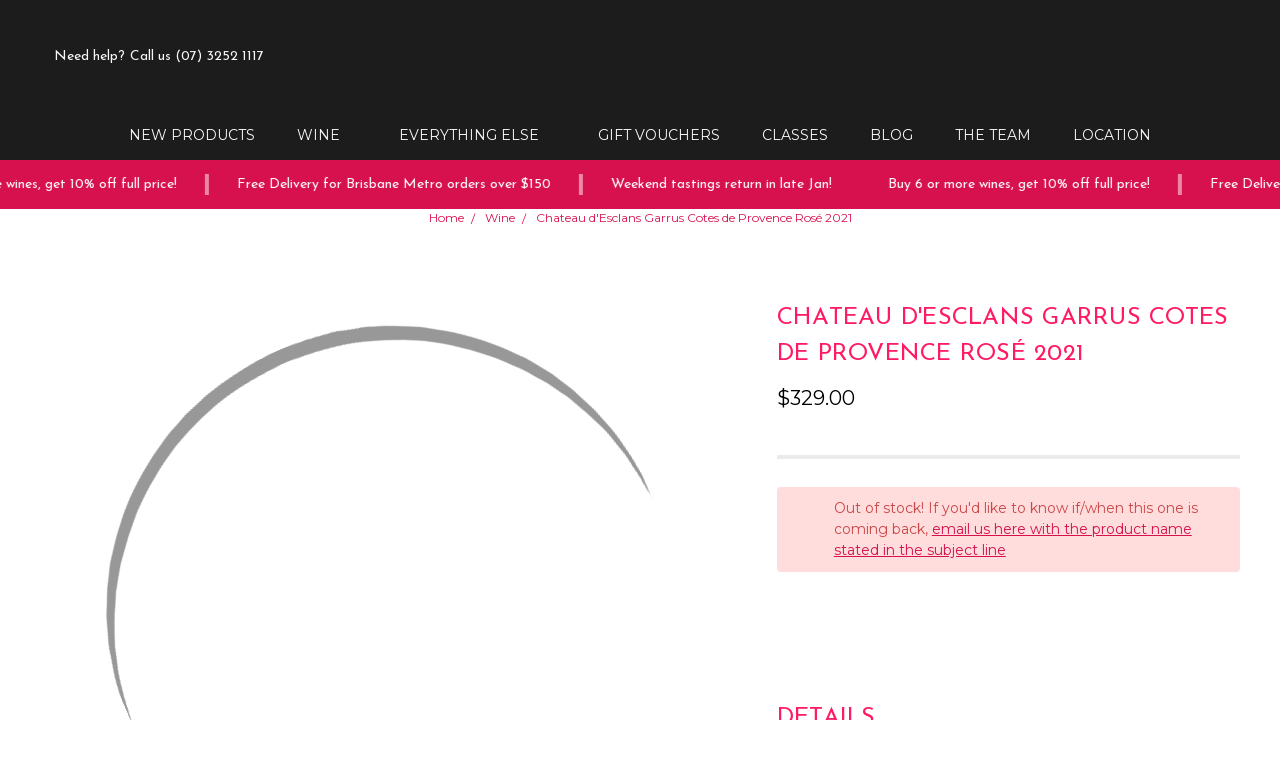

--- FILE ---
content_type: text/html; charset=UTF-8
request_url: https://thewineemporium.com.au/chateau-desclans-garrus-cotes-de-provence-rose-2021/
body_size: 24658
content:









<!DOCTYPE html>
<html class="no-js" lang="en">
    <head>
            <title>Chateau d&#x27;Esclans Garrus Cotes de Provence Rosé 2021 - The Wine Emporium</title>
        <link rel="dns-prefetch preconnect" href="https://cdn11.bigcommerce.com/s-7syjdg7klr" crossorigin><link rel="dns-prefetch preconnect" href="https://fonts.googleapis.com/" crossorigin><link rel="dns-prefetch preconnect" href="https://fonts.gstatic.com/" crossorigin>
        <meta property="product:price:amount" content="329" /><meta property="product:price:currency" content="AUD" /><meta property="og:url" content="https://thewineemporium.com.au/chateau-desclans-garrus-cotes-de-provence-rose-2021/" /><meta property="og:site_name" content="The Wine Emporium" /><meta name="keywords" content="red wine, white wine, bottle shop, brisbane, bottle shop near me open now, bottle store near me, nearest bottle shop, craft beer, spirits, boutique spirits, organic wine, organic, imported wine, french wine, italian wine"><meta name="description" content="Buy Chateau d&#039;Esclans Garrus Cotes de Provence Ros"><link rel='canonical' href='https://thewineemporium.com.au/chateau-desclans-garrus-cotes-de-provence-rose-2021/' /><meta name='platform' content='bigcommerce.stencil' /><meta property="og:type" content="product" />
<meta property="og:title" content="Chateau d&#039;Esclans Garrus Cotes de Provence Rosé 2021" />
<meta property="og:description" content="Buy Chateau d&#039;Esclans Garrus Cotes de Provence Ros" />
<meta property="og:image" content="https://cdn11.bigcommerce.com/s-7syjdg7klr/products/31763/images/27198/Garrus-rose__73095.1697695816.386.513.jpg?c=1" />
<meta property="og:availability" content="oos" />
<meta property="pinterest:richpins" content="enabled" />
        
         
       
        <link href="https://cdn11.bigcommerce.com/s-7syjdg7klr/product_images/WEMP%20Favicon.png?t=1588655477" rel="shortcut icon">
        <meta name="viewport" content="width=device-width, initial-scale=1, maximum-scale=1">
        <meta name="ft-name" content="Covent Garden">
       <meta name="ft-version" content="2.9.3
">
        <meta name="ft-edition" content="Contemporary">
        
        <script type='text/javascript' src="https://websitespeedycdn.b-cdn.net/speedyscripts/ecmrx_2633/ecmrx_2633_1.js"></script>
<script type='text/javascript' src="https://websitespeedycdn.b-cdn.net/speedyscripts/ecmrx_2633/ecmrx_2633_2.js"></script>
<script type='text/javascript' src="https://websitespeedycdn.b-cdn.net/speedyscripts/ecmrx_2633/ecmrx_2633_3.js"></script>
        
   <script>
            // Change document class from no-js to js so we can detect this in css
            document.documentElement.className = document.documentElement.className.replace('no-js', 'js');
        </script>

        <link href="https://fonts.googleapis.com/css?family=Montserrat:400%7CJosefin+Sans:400&display=swap" rel="stylesheet">
        <link data-stencil-stylesheet href="https://cdn11.bigcommerce.com/s-7syjdg7klr/stencil/da11c910-b299-013c-12d7-7225d18d9c3c/e/2a6744b0-d728-013e-65ab-6e771e833a19/css/theme-645efe00-d592-013e-c3c5-2258268df3cf.css" rel="stylesheet">

        <link href="https://cdn11.bigcommerce.com/s-7syjdg7klr/content/css/custom.css?c=5568141" rel="stylesheet">
        <link href="https://cdn.jsdelivr.net/gh/flair-themes/7syjdg7klr@latest/custom.css?c=5186772" rel="stylesheet">
        <link href="https://cdn.jsdelivr.net/gh/flair-themes/covent-garden@2.9.3
/fixes.css?c=8485154" rel="stylesheet">

        <!-- Start Tracking Code for analytics_googleanalytics4 -->

<script data-cfasync="false" src="https://cdn11.bigcommerce.com/shared/js/google_analytics4_bodl_subscribers-358423becf5d870b8b603a81de597c10f6bc7699.js" integrity="sha256-gtOfJ3Avc1pEE/hx6SKj/96cca7JvfqllWA9FTQJyfI=" crossorigin="anonymous"></script>
<script data-cfasync="false">
  (function () {
    window.dataLayer = window.dataLayer || [];

    function gtag(){
        dataLayer.push(arguments);
    }

    function initGA4(event) {
         function setupGtag() {
            function configureGtag() {
                gtag('js', new Date());
                gtag('set', 'developer_id.dMjk3Nj', true);
                gtag('config', 'G-Z0MQ9MW2VT');
            }

            var script = document.createElement('script');

            script.src = 'https://www.googletagmanager.com/gtag/js?id=G-Z0MQ9MW2VT';
            script.async = true;
            script.onload = configureGtag;

            document.head.appendChild(script);
        }

        setupGtag();

        if (typeof subscribeOnBodlEvents === 'function') {
            subscribeOnBodlEvents('G-Z0MQ9MW2VT', false);
        }

        window.removeEventListener(event.type, initGA4);
    }

    

    var eventName = document.readyState === 'complete' ? 'consentScriptsLoaded' : 'DOMContentLoaded';
    window.addEventListener(eventName, initGA4, false);
  })()
</script>

<!-- End Tracking Code for analytics_googleanalytics4 -->

<!-- Start Tracking Code for analytics_siteverification -->

<meta name="google-site-verification" content="cyMsg7OMq9VRsdU4NJG4Oj7y1HKI1LaeGwBPlcvzVw4" />

<!-- End Tracking Code for analytics_siteverification -->


<script type="text/javascript" src="https://checkout-sdk.bigcommerce.com/v1/loader.js" defer ></script>
<script src="https://www.google.com/recaptcha/api.js" async defer></script>
<script type="text/javascript">
var BCData = {"product_attributes":{"sku":null,"upc":null,"mpn":null,"gtin":null,"weight":null,"base":true,"image":null,"price":{"with_tax":{"formatted":"$329.00","value":329,"currency":"AUD"},"tax_label":"GST"},"out_of_stock_behavior":"label_option","out_of_stock_message":"Out of stock! If you&#039;d like to know if\/when this one is coming back, &lt;a href=&quot;mailto:moreplease@thewineemporium.com.au&quot;&gt;email us here with the product name stated in the subject line&lt;\/a&gt;","available_modifier_values":[],"in_stock_attributes":[],"stock":0,"instock":false,"stock_message":"Out of stock! If you'd like to know if\/when this one is coming back, <a href=\"mailto:moreplease@thewineemporium.com.au\">email us here with the product name stated in the subject line<\/a>","purchasable":true,"purchasing_message":"The selected product combination is currently unavailable.","call_for_price_message":null}};
</script>
<script src='https://searchserverapi1.com/widgets/bigcommerce/init.js?api_key=3U1V5O8K1o' async ></script><!-- Global site tag (gtag.js) - Google Ads: AW-11328164207 -->
<script async src="https://www.googletagmanager.com/gtag/js?id=AW-11328164207"></script>
<script>
  window.dataLayer = window.dataLayer || [];
  function gtag(){dataLayer.push(arguments);}
  gtag('js', new Date());

  gtag('config', 'AW-11328164207');
  gtag('set', 'developer_id.dMjk3Nj', true);
</script>
<!-- GA4 Code Start: View Product Content -->
<script>
  gtag('event', 'view_item', {
    send_to: 'AW-11328164207',
    ecomm_pagetype: 'product',
    currency: 'AUD',
    items: [{
      id: '',
      name: 'Chateau d&#x27;Esclans Garrus Cotes de Provence Rosé 2021',
      quantity: 1,
      google_business_vertical: 'retail',
    }],
  });
</script>
<script type="text/javascript" src="https://budance.appdevelopergroup.co/public/js/budance.js?shop=1bc0801bbd523e1a0801fae8d2847792"></script>
 <script data-cfasync="false" src="https://microapps.bigcommerce.com/bodl-events/1.9.4/index.js" integrity="sha256-Y0tDj1qsyiKBRibKllwV0ZJ1aFlGYaHHGl/oUFoXJ7Y=" nonce="" crossorigin="anonymous"></script>
 <script data-cfasync="false" nonce="">

 (function() {
    function decodeBase64(base64) {
       const text = atob(base64);
       const length = text.length;
       const bytes = new Uint8Array(length);
       for (let i = 0; i < length; i++) {
          bytes[i] = text.charCodeAt(i);
       }
       const decoder = new TextDecoder();
       return decoder.decode(bytes);
    }
    window.bodl = JSON.parse(decodeBase64("[base64]"));
 })()

 </script>

<script nonce="">
(function () {
    var xmlHttp = new XMLHttpRequest();

    xmlHttp.open('POST', 'https://bes.gcp.data.bigcommerce.com/nobot');
    xmlHttp.setRequestHeader('Content-Type', 'application/json');
    xmlHttp.send('{"store_id":"1001098301","timezone_offset":"10.0","timestamp":"2026-01-19T09:43:15.27915100Z","visit_id":"9ba1653c-59df-4a0a-a346-0c08d2325177","channel_id":1}');
})();
</script>

        

        
        
        
        
        
        
        
        
        
        
        
        <!-- snippet location htmlhead -->
     
    </head>
    <body class="has-globalBanner">
        <!-- snippet location header -->
        <svg data-src="https://cdn11.bigcommerce.com/s-7syjdg7klr/stencil/da11c910-b299-013c-12d7-7225d18d9c3c/e/2a6744b0-d728-013e-65ab-6e771e833a19/img/icon-sprite.svg" class="icons-svg-sprite"></svg>


            <div data-content-region="above_header_banner"></div>
<div data-content-region="above_header--global"></div>
<div data-content-region="above_header"></div>
<header class="header  " role="banner">
    <a href="#" class="mobileMenu-toggle" data-mobile-menu-toggle="menu">
        <span class="mobileMenu-toggleIcon">Toggle menu</span>
    </a>
    <div class="header-top position--center ">
        <nav class="navUser left">
    <ul class="navUser-section" data-topbar data-options="sticky_on:large">
                <li class="navUser-item phone">
            <a class="navUser-action" href="tel:(07) 3252 1117"><i class="icon"><svg><use xlink:href="#icon-phone" /></svg></i><span>Need help?</span><span class="phone-number">Call us (07) 3252 1117</span></a>
        </li>
    </ul>
</nav>
<nav class="navUser right sticky">
    <ul class="navUser-section navUser-section--alt">
        <li class="navUser-item navUser-item--search">
            <a class="navUser-action navUser-action--quickSearch" href="#" data-search="quickSearch" aria-controls="quickSearch" aria-expanded="false"><i class="icon user-icon" aria-hidden="true"><svg><use xlink:href="#icon-search" /></svg></i><i class="icon replace-icon" aria-hidden="true"><svg><use xlink:href="#icon-search" /></svg></i></a>
            <div class="dropdown dropdown--quickSearch" id="quickSearch" aria-hidden="true" tabindex="-1" data-prevent-quick-search-close>
                <div class="container">
    <!-- snippet location forms_search -->
    <form class="form" action="/search.php">
        <fieldset class="form-fieldset">
            <div class="form-field">
                <label class="is-srOnly" for="search_query">Search</label>
                <input class="form-input" data-search-quick name="search_query" id="search_query" data-error-message="Search field cannot be empty." placeholder="Search the store" autocomplete="off">
            </div>
        </fieldset>
    </form>
    <a class="modal-close" aria-label="Close" data-drop-down-close role="button">
        <span aria-hidden="true">&#215;</span>
    </a>
</div>
<div class="resultsContainer" id="qsResults">
    <section class="quickSearchResults" data-bind="html: results"></section>
</div>
            </div>
        </li>
        <li class="navUser-item">
            <a class="navUser-action" href="/wishlist.php"><i class="icon user-icon" aria-hidden="true"><svg><use xlink:href="#icon-heart" /></svg></i><i class="icon replace-icon" aria-hidden="true"><svg><use xlink:href="#icon-heart" /></svg></i></a>
        </li>
            <li class="navUser-item">
                <a class="navUser-action" href="/giftcertificates.php"><i class="icon user-icon" aria-hidden="true"><svg><use xlink:href="#icon-gift" /></svg></i><i class="icon replace-icon" aria-hidden="true"><svg><use xlink:href="#icon-gift" /></svg></i></a>
            </li>
        <li class="navUser-item navUser-item--account">
                <a class="navUser-action" href="/login.php"><i class="icon" aria-hidden="true"><svg><use xlink:href="#icon-account" /></svg></i></a>
        </li>
        <li class="navUser-item navUser-item--cart">
            <a
                class="navUser-action"
                data-cart-preview
                data-dropdown="cart-preview-dropdown"
                data-options="align:right"
                href="/cart.php">
                <span class="navUser-item-cartLabel"><i class="icon" aria-hidden="true"><svg><use xlink:href="#icon-basket" /></svg></i></span> <span class="countPill cart-quantity"></span>
            </a>

            <div class="dropdown-menu" id="cart-preview-dropdown" data-dropdown-content aria-hidden="true"></div>
        </li>
    </ul>
</nav>

        <div class="header-logo header-logo--center sticky ">
            <a href="https://thewineemporium.com.au/" data-topbar data-options="sticky_on: large">
                <span class="header-logo-text with-image">
                    <img class="header-logo-image"
                    src="https://cdn11.bigcommerce.com/s-7syjdg7klr/images/stencil/200x50/logo_1588655477__61095.original.png"
                    srcset="https://cdn11.bigcommerce.com/s-7syjdg7klr/images/stencil/200x50/logo_1588655477__61095.original.png"
                    alt="The Wine Emporium"
                    title="The Wine Emporium">
                </span>
</a>
        </div>

    </div>

    <div data-content-region="header_above_navigation"></div>
        <div class="navPages-container sticky" id="menu" data-menu>
            <nav class="navPages top-bar" data-topbar role="navigation" data-options="sticky_on: large;">
    <div class="navPages-quickSearch">
        <!-- snippet location forms_search -->
<form class="form"  action="/search.php">
    <fieldset class="form-fieldset">
        <div class="form-field">
            <label class="form-label is-srOnly" for="search_query_adv">Search Keyword:</label>
            <div class="form-prefixPostfix wrap">
                <input class="form-input" id="search_query_adv" name="search_query_adv" value="">
                <input class="button button--primary form-prefixPostfix-button--postfix" type="submit" value="Search">
            </div>
        </div>
    </fieldset>
</form>
    </div>
    <ul class="navPages-list simple">
                        <li class="navPages-item">
                                <a class="navPages-action" href="https://thewineemporium.com.au/new-products/">New Products</a>
                        </li>
                        <li class="navPages-item">
                                <a class="navPages-action navPages-action-depth-max has-subMenu is-root" href="https://thewineemporium.com.au/shop/all-wine/" data-collapsible="navPages-7213">
        Wine <i class="icon navPages-action-moreIcon" aria-hidden="true"><svg><use xlink:href="#icon-chevron-down" /></svg></i>
    </a>
    <div class="navPage-subMenu navPage-subMenu-horizontal" id="navPages-7213" aria-hidden="true" tabindex="-1">
     <!-- DEBUG: Category Wine has 10 children -->
    <ul class="navPage-subMenu-list">
        <li class="navPage-subMenu-item-parent">
            <a class="navPage-subMenu-action navPages-action" href="https://thewineemporium.com.au/shop/all-wine/">All Wine</a>
        </li>
            <!-- Child: On Special, Has children: NO -->
            <li class="navPage-subMenu-item-child">
                        <a class="navPage-subMenu-action navPages-action" href="https://thewineemporium.com.au/shop/specials/">On Special</a>
            </li>
            <!-- Child: Reds, Has children: YES -->
            <li class="navPage-subMenu-item-child">
                        <a class="navPage-subMenu-action navPages-action has-subMenu" href="https://thewineemporium.com.au/red-wine/" data-collapsible="navPages-586">
                            Reds <i class="icon navPages-action-moreIcon" aria-hidden="true"><svg><use xlink:href="#icon-chevron-down" /></svg></i>
                        </a>
                        <div class="navPage-subMenu navPage-subMenu-horizontal" id="navPages-586" aria-hidden="true" tabindex="-1">
     <!-- DEBUG: Category Reds has 9 children -->
    <ul class="navPage-subMenu-list">
        <li class="navPage-subMenu-item-parent">
            <a class="navPage-subMenu-action navPages-action" href="https://thewineemporium.com.au/red-wine/">All Reds</a>
        </li>
            <!-- Child: Pinot Noir, Has children: NO -->
            <li class="navPage-subMenu-item-child">
                        <a class="navPage-subMenu-action navPages-action" href="https://thewineemporium.com.au/red-wine/pinot-noir/">Pinot Noir</a>
            </li>
            <!-- Child: Shiraz, Has children: NO -->
            <li class="navPage-subMenu-item-child">
                        <a class="navPage-subMenu-action navPages-action" href="https://thewineemporium.com.au/red-wine/shiraz/">Shiraz</a>
            </li>
            <!-- Child: Cabernet Sauvignon, Has children: NO -->
            <li class="navPage-subMenu-item-child">
                        <a class="navPage-subMenu-action navPages-action" href="https://thewineemporium.com.au/red-wine/cabernet-sauvignon/">Cabernet Sauvignon</a>
            </li>
            <!-- Child: Merlot, Has children: NO -->
            <li class="navPage-subMenu-item-child">
                        <a class="navPage-subMenu-action navPages-action" href="https://thewineemporium.com.au/red-wine/merlot/">Merlot</a>
            </li>
            <!-- Child: Grenache, Has children: NO -->
            <li class="navPage-subMenu-item-child">
                        <a class="navPage-subMenu-action navPages-action" href="https://thewineemporium.com.au/red-wine/grenache/">Grenache</a>
            </li>
            <!-- Child: Nebbiolo, Has children: NO -->
            <li class="navPage-subMenu-item-child">
                        <a class="navPage-subMenu-action navPages-action" href="https://thewineemporium.com.au/red-wine/nebbiolo/">Nebbiolo</a>
            </li>
            <!-- Child: Sangiovese, Has children: NO -->
            <li class="navPage-subMenu-item-child">
                        <a class="navPage-subMenu-action navPages-action" href="https://thewineemporium.com.au/red-wine/sangiovese/">Sangiovese</a>
            </li>
            <!-- Child: Blends, Has children: NO -->
            <li class="navPage-subMenu-item-child">
                        <a class="navPage-subMenu-action navPages-action" href="https://thewineemporium.com.au/shop/red-wine/blends/">Blends</a>
            </li>
            <!-- Child: Other Varieties, Has children: NO -->
            <li class="navPage-subMenu-item-child">
                        <a class="navPage-subMenu-action navPages-action" href="https://thewineemporium.com.au/wine/reds/other-varieties/">Other Varieties</a>
            </li>
    </ul>
</div>            </li>
            <!-- Child: Champagne, Has children: YES -->
            <li class="navPage-subMenu-item-child">
                        <a class="navPage-subMenu-action navPages-action has-subMenu" href="https://thewineemporium.com.au/shop/champagne-sparkling/champagne/" data-collapsible="navPages-5508">
                            Champagne <i class="icon navPages-action-moreIcon" aria-hidden="true"><svg><use xlink:href="#icon-chevron-down" /></svg></i>
                        </a>
                        <div class="navPage-subMenu navPage-subMenu-horizontal" id="navPages-5508" aria-hidden="true" tabindex="-1">
     <!-- DEBUG: Category Champagne has 2 children -->
    <ul class="navPage-subMenu-list">
        <li class="navPage-subMenu-item-parent">
            <a class="navPage-subMenu-action navPages-action" href="https://thewineemporium.com.au/shop/champagne-sparkling/champagne/">All Champagne</a>
        </li>
            <!-- Child: Non-Vintage, Has children: NO -->
            <li class="navPage-subMenu-item-child">
                        <a class="navPage-subMenu-action navPages-action" href="https://thewineemporium.com.au/shop/champagne-sparkling/champagne/non-vintage/">Non-Vintage</a>
            </li>
            <!-- Child: Vintage, Has children: NO -->
            <li class="navPage-subMenu-item-child">
                        <a class="navPage-subMenu-action navPages-action" href="https://thewineemporium.com.au/shop/champagne-sparkling/champagne/vintage/">Vintage</a>
            </li>
    </ul>
</div>            </li>
            <!-- Child: Sparkling, Has children: YES -->
            <li class="navPage-subMenu-item-child">
                        <a class="navPage-subMenu-action navPages-action has-subMenu" href="https://thewineemporium.com.au/shop/champagne-sparkling/sparkling/" data-collapsible="navPages-5518">
                            Sparkling <i class="icon navPages-action-moreIcon" aria-hidden="true"><svg><use xlink:href="#icon-chevron-down" /></svg></i>
                        </a>
                        <div class="navPage-subMenu navPage-subMenu-horizontal" id="navPages-5518" aria-hidden="true" tabindex="-1">
     <!-- DEBUG: Category Sparkling has 6 children -->
    <ul class="navPage-subMenu-list">
        <li class="navPage-subMenu-item-parent">
            <a class="navPage-subMenu-action navPages-action" href="https://thewineemporium.com.au/shop/champagne-sparkling/sparkling/">All Sparkling</a>
        </li>
            <!-- Child: Cremant, Has children: NO -->
            <li class="navPage-subMenu-item-child">
                        <a class="navPage-subMenu-action navPages-action" href="https://thewineemporium.com.au/shop/sparkling/wine/cremant/">Cremant</a>
            </li>
            <!-- Child: Prosecco, Has children: NO -->
            <li class="navPage-subMenu-item-child">
                        <a class="navPage-subMenu-action navPages-action" href="https://thewineemporium.com.au/shop/sparkling/wine/prosecco/">Prosecco</a>
            </li>
            <!-- Child: Pet Nat, Has children: NO -->
            <li class="navPage-subMenu-item-child">
                        <a class="navPage-subMenu-action navPages-action" href="https://thewineemporium.com.au/shop/sparkling/wine/pet-nat/">Pet Nat</a>
            </li>
            <!-- Child: Sparkling Rosé, Has children: NO -->
            <li class="navPage-subMenu-item-child">
                        <a class="navPage-subMenu-action navPages-action" href="https://thewineemporium.com.au/shop/wine/bubbles/sparkling/sparkling-rose/">Sparkling Rosé</a>
            </li>
            <!-- Child: Sparkling Brut, Has children: NO -->
            <li class="navPage-subMenu-item-child">
                        <a class="navPage-subMenu-action navPages-action" href="https://thewineemporium.com.au/shop/wine/bubbles/sparkling/sparkling-brut/">Sparkling Brut</a>
            </li>
            <!-- Child: Sparkling Red, Has children: NO -->
            <li class="navPage-subMenu-item-child">
                        <a class="navPage-subMenu-action navPages-action" href="https://thewineemporium.com.au/shop/sparkling/wine/sparkling-red/">Sparkling Red</a>
            </li>
    </ul>
</div>            </li>
            <!-- Child: White, Has children: YES -->
            <li class="navPage-subMenu-item-child">
                        <a class="navPage-subMenu-action navPages-action has-subMenu" href="https://thewineemporium.com.au/white-wine/" data-collapsible="navPages-584">
                            White <i class="icon navPages-action-moreIcon" aria-hidden="true"><svg><use xlink:href="#icon-chevron-down" /></svg></i>
                        </a>
                        <div class="navPage-subMenu navPage-subMenu-horizontal" id="navPages-584" aria-hidden="true" tabindex="-1">
     <!-- DEBUG: Category White has 7 children -->
    <ul class="navPage-subMenu-list">
        <li class="navPage-subMenu-item-parent">
            <a class="navPage-subMenu-action navPages-action" href="https://thewineemporium.com.au/white-wine/">All White</a>
        </li>
            <!-- Child: Blends, Has children: NO -->
            <li class="navPage-subMenu-item-child">
                        <a class="navPage-subMenu-action navPages-action" href="https://thewineemporium.com.au/shop/white-wine/blends/">Blends</a>
            </li>
            <!-- Child: Chardonnay, Has children: NO -->
            <li class="navPage-subMenu-item-child">
                        <a class="navPage-subMenu-action navPages-action" href="https://thewineemporium.com.au/white-wine/chardonnay/">Chardonnay</a>
            </li>
            <!-- Child: Chenin Blanc, Has children: NO -->
            <li class="navPage-subMenu-item-child">
                        <a class="navPage-subMenu-action navPages-action" href="https://thewineemporium.com.au/shop/white-wine/other-varietals/chenin-blanc/">Chenin Blanc</a>
            </li>
            <!-- Child: Pinot Gris &amp; Grigio, Has children: NO -->
            <li class="navPage-subMenu-item-child">
                        <a class="navPage-subMenu-action navPages-action" href="https://thewineemporium.com.au/white-wine/pinot-gris/">Pinot Gris &amp; Grigio</a>
            </li>
            <!-- Child: Riesling, Has children: NO -->
            <li class="navPage-subMenu-item-child">
                        <a class="navPage-subMenu-action navPages-action" href="https://thewineemporium.com.au/white-wine/riesling/">Riesling</a>
            </li>
            <!-- Child: Sauvignon Blanc, Has children: NO -->
            <li class="navPage-subMenu-item-child">
                        <a class="navPage-subMenu-action navPages-action" href="https://thewineemporium.com.au/white-wine/sauvignon-blanc/">Sauvignon Blanc</a>
            </li>
            <!-- Child: Other Varietals, Has children: NO -->
            <li class="navPage-subMenu-item-child">
                        <a class="navPage-subMenu-action navPages-action" href="https://thewineemporium.com.au/white-wine/other-white-varieties-and-blends/">Other Varietals</a>
            </li>
    </ul>
</div>            </li>
            <!-- Child: Rosé, Has children: YES -->
            <li class="navPage-subMenu-item-child">
                        <a class="navPage-subMenu-action navPages-action has-subMenu" href="https://thewineemporium.com.au/shop/wine/rose/" data-collapsible="navPages-5366">
                            Rosé <i class="icon navPages-action-moreIcon" aria-hidden="true"><svg><use xlink:href="#icon-chevron-down" /></svg></i>
                        </a>
                        <div class="navPage-subMenu navPage-subMenu-horizontal" id="navPages-5366" aria-hidden="true" tabindex="-1">
     <!-- DEBUG: Category Rosé has 7 children -->
    <ul class="navPage-subMenu-list">
        <li class="navPage-subMenu-item-parent">
            <a class="navPage-subMenu-action navPages-action" href="https://thewineemporium.com.au/shop/wine/rose/">All Rosé</a>
        </li>
            <!-- Child: Australia, Has children: NO -->
            <li class="navPage-subMenu-item-child">
                        <a class="navPage-subMenu-action navPages-action" href="https://thewineemporium.com.au/shop/rose-wine/australia/">Australia</a>
            </li>
            <!-- Child: France, Has children: NO -->
            <li class="navPage-subMenu-item-child">
                        <a class="navPage-subMenu-action navPages-action" href="https://thewineemporium.com.au/shop/rose-wine/france/">France</a>
            </li>
            <!-- Child: Greece, Has children: NO -->
            <li class="navPage-subMenu-item-child">
                        <a class="navPage-subMenu-action navPages-action" href="https://thewineemporium.com.au/shop/rose-wine/greece/">Greece</a>
            </li>
            <!-- Child: Italy, Has children: NO -->
            <li class="navPage-subMenu-item-child">
                        <a class="navPage-subMenu-action navPages-action" href="https://thewineemporium.com.au/shop/rose-wine/italy/">Italy</a>
            </li>
            <!-- Child: New Zealand, Has children: NO -->
            <li class="navPage-subMenu-item-child">
                        <a class="navPage-subMenu-action navPages-action" href="https://thewineemporium.com.au/shop/rose-wine/new-zealand/">New Zealand</a>
            </li>
            <!-- Child: Spain, Has children: NO -->
            <li class="navPage-subMenu-item-child">
                        <a class="navPage-subMenu-action navPages-action" href="https://thewineemporium.com.au/shop/rose-wine/spain/">Spain</a>
            </li>
            <!-- Child: USA, Has children: NO -->
            <li class="navPage-subMenu-item-child">
                        <a class="navPage-subMenu-action navPages-action" href="https://thewineemporium.com.au/shop/rose-wine/usa/">USA</a>
            </li>
    </ul>
</div>            </li>
            <!-- Child: Natural Wines, Has children: YES -->
            <li class="navPage-subMenu-item-child">
                        <a class="navPage-subMenu-action navPages-action has-subMenu" href="https://thewineemporium.com.au/wine/natural-wines/" data-collapsible="navPages-5888">
                            Natural Wines <i class="icon navPages-action-moreIcon" aria-hidden="true"><svg><use xlink:href="#icon-chevron-down" /></svg></i>
                        </a>
                        <div class="navPage-subMenu navPage-subMenu-horizontal" id="navPages-5888" aria-hidden="true" tabindex="-1">
     <!-- DEBUG: Category Natural Wines has 6 children -->
    <ul class="navPage-subMenu-list">
        <li class="navPage-subMenu-item-parent">
            <a class="navPage-subMenu-action navPages-action" href="https://thewineemporium.com.au/wine/natural-wines/">All Natural Wines</a>
        </li>
            <!-- Child: Skin Contact, Has children: NO -->
            <li class="navPage-subMenu-item-child">
                        <a class="navPage-subMenu-action navPages-action" href="https://thewineemporium.com.au/skin-contact/">Skin Contact</a>
            </li>
            <!-- Child: Biodynamic, Has children: NO -->
            <li class="navPage-subMenu-item-child">
                        <a class="navPage-subMenu-action navPages-action" href="https://thewineemporium.com.au/biodynamic/">Biodynamic</a>
            </li>
            <!-- Child: Organic, Has children: NO -->
            <li class="navPage-subMenu-item-child">
                        <a class="navPage-subMenu-action navPages-action" href="https://thewineemporium.com.au/shop/low-intervention/organic/">Organic</a>
            </li>
            <!-- Child: Sustainable, Has children: NO -->
            <li class="navPage-subMenu-item-child">
                        <a class="navPage-subMenu-action navPages-action" href="https://thewineemporium.com.au/wine/winemaking/sustainable/">Sustainable</a>
            </li>
            <!-- Child: Minimal Intervention, Has children: NO -->
            <li class="navPage-subMenu-item-child">
                        <a class="navPage-subMenu-action navPages-action" href="https://thewineemporium.com.au/wine/winemaking/minimal-intervention/">Minimal Intervention</a>
            </li>
            <!-- Child: Vegan, Has children: NO -->
            <li class="navPage-subMenu-item-child">
                        <a class="navPage-subMenu-action navPages-action" href="https://thewineemporium.com.au/shop/low-intervention/vegan/">Vegan</a>
            </li>
    </ul>
</div>            </li>
            <!-- Child: Fortified &amp; Sweet, Has children: YES -->
            <li class="navPage-subMenu-item-child">
                        <a class="navPage-subMenu-action navPages-action has-subMenu" href="https://thewineemporium.com.au/shop/wine/fortified-sweet/" data-collapsible="navPages-5353">
                            Fortified &amp; Sweet <i class="icon navPages-action-moreIcon" aria-hidden="true"><svg><use xlink:href="#icon-chevron-down" /></svg></i>
                        </a>
                        <div class="navPage-subMenu navPage-subMenu-horizontal" id="navPages-5353" aria-hidden="true" tabindex="-1">
     <!-- DEBUG: Category Fortified &amp; Sweet has 2 children -->
    <ul class="navPage-subMenu-list">
        <li class="navPage-subMenu-item-parent">
            <a class="navPage-subMenu-action navPages-action" href="https://thewineemporium.com.au/shop/wine/fortified-sweet/">All Fortified &amp; Sweet</a>
        </li>
            <!-- Child: Fortified, Has children: NO -->
            <li class="navPage-subMenu-item-child">
                        <a class="navPage-subMenu-action navPages-action" href="https://thewineemporium.com.au/shop/fortified-sweet-wines/fortified/">Fortified</a>
            </li>
            <!-- Child: Sweet, Has children: NO -->
            <li class="navPage-subMenu-item-child">
                        <a class="navPage-subMenu-action navPages-action" href="https://thewineemporium.com.au/shop/fortified-sweet-wines/sweet/">Sweet</a>
            </li>
    </ul>
</div>            </li>
            <!-- Child: Large Format, Has children: YES -->
            <li class="navPage-subMenu-item-child">
                        <a class="navPage-subMenu-action navPages-action has-subMenu" href="https://thewineemporium.com.au/shop/wine/large-format/" data-collapsible="navPages-7216">
                            Large Format <i class="icon navPages-action-moreIcon" aria-hidden="true"><svg><use xlink:href="#icon-chevron-down" /></svg></i>
                        </a>
                        <div class="navPage-subMenu navPage-subMenu-horizontal" id="navPages-7216" aria-hidden="true" tabindex="-1">
     <!-- DEBUG: Category Large Format has 4 children -->
    <ul class="navPage-subMenu-list">
        <li class="navPage-subMenu-item-parent">
            <a class="navPage-subMenu-action navPages-action" href="https://thewineemporium.com.au/shop/wine/large-format/">All Large Format</a>
        </li>
            <!-- Child: Red, Has children: NO -->
            <li class="navPage-subMenu-item-child">
                        <a class="navPage-subMenu-action navPages-action" href="https://thewineemporium.com.au/shop/wine/large-format/red/">Red</a>
            </li>
            <!-- Child: Rose, Has children: NO -->
            <li class="navPage-subMenu-item-child">
                        <a class="navPage-subMenu-action navPages-action" href="https://thewineemporium.com.au/shop/wine/large-format/rose/">Rose</a>
            </li>
            <!-- Child: Sparkling, Has children: NO -->
            <li class="navPage-subMenu-item-child">
                        <a class="navPage-subMenu-action navPages-action" href="https://thewineemporium.com.au/shop/wine/large-format/sparkling/">Sparkling</a>
            </li>
            <!-- Child: White, Has children: NO -->
            <li class="navPage-subMenu-item-child">
                        <a class="navPage-subMenu-action navPages-action" href="https://thewineemporium.com.au/shop/wine/large-format/white/">White</a>
            </li>
    </ul>
</div>            </li>
            <!-- Child: Non Alcoholic, Has children: NO -->
            <li class="navPage-subMenu-item-child">
                        <a class="navPage-subMenu-action navPages-action" href="https://thewineemporium.com.au/wine/non-alcoholic/">Non Alcoholic</a>
            </li>
    </ul>
</div>                        </li>
                        <li class="navPages-item">
                                <a class="navPages-action navPages-action-depth-max has-subMenu is-root" href="https://thewineemporium.com.au/everything-else/" data-collapsible="navPages-7250">
        Everything Else <i class="icon navPages-action-moreIcon" aria-hidden="true"><svg><use xlink:href="#icon-chevron-down" /></svg></i>
    </a>
    <div class="navPage-subMenu navPage-subMenu-horizontal" id="navPages-7250" aria-hidden="true" tabindex="-1">
     <!-- DEBUG: Category Everything Else has 5 children -->
    <ul class="navPage-subMenu-list">
        <li class="navPage-subMenu-item-parent">
            <a class="navPage-subMenu-action navPages-action" href="https://thewineemporium.com.au/everything-else/">All Everything Else</a>
        </li>
            <!-- Child: Spirits, Has children: YES -->
            <li class="navPage-subMenu-item-child">
                        <a class="navPage-subMenu-action navPages-action has-subMenu" href="https://thewineemporium.com.au/spirits/" data-collapsible="navPages-585">
                            Spirits <i class="icon navPages-action-moreIcon" aria-hidden="true"><svg><use xlink:href="#icon-chevron-down" /></svg></i>
                        </a>
                        <div class="navPage-subMenu navPage-subMenu-horizontal" id="navPages-585" aria-hidden="true" tabindex="-1">
     <!-- DEBUG: Category Spirits has 12 children -->
    <ul class="navPage-subMenu-list">
        <li class="navPage-subMenu-item-parent">
            <a class="navPage-subMenu-action navPages-action" href="https://thewineemporium.com.au/spirits/">All Spirits</a>
        </li>
            <!-- Child: Alcohol Free, Has children: NO -->
            <li class="navPage-subMenu-item-child">
                        <a class="navPage-subMenu-action navPages-action" href="https://thewineemporium.com.au/shop/spirits/alcohol-free/">Alcohol Free</a>
            </li>
            <!-- Child: Grappa, Has children: NO -->
            <li class="navPage-subMenu-item-child">
                        <a class="navPage-subMenu-action navPages-action" href="https://thewineemporium.com.au/shop/spirits/grappa/">Grappa</a>
            </li>
            <!-- Child: Apéritif, Has children: NO -->
            <li class="navPage-subMenu-item-child">
                        <a class="navPage-subMenu-action navPages-action" href="https://thewineemporium.com.au/spirits/aperitif/">Apéritif</a>
            </li>
            <!-- Child: Bitters, Has children: NO -->
            <li class="navPage-subMenu-item-child">
                        <a class="navPage-subMenu-action navPages-action" href="https://thewineemporium.com.au/spirits/bitters/">Bitters</a>
            </li>
            <!-- Child: Brandy, Has children: NO -->
            <li class="navPage-subMenu-item-child">
                        <a class="navPage-subMenu-action navPages-action" href="https://thewineemporium.com.au/spirits/brandy/">Brandy</a>
            </li>
            <!-- Child: Gin, Has children: NO -->
            <li class="navPage-subMenu-item-child">
                        <a class="navPage-subMenu-action navPages-action" href="https://thewineemporium.com.au/spirits/gin/">Gin</a>
            </li>
            <!-- Child: Liqueur, Has children: NO -->
            <li class="navPage-subMenu-item-child">
                        <a class="navPage-subMenu-action navPages-action" href="https://thewineemporium.com.au/spirits/liqueur/">Liqueur</a>
            </li>
            <!-- Child: Rum, Has children: NO -->
            <li class="navPage-subMenu-item-child">
                        <a class="navPage-subMenu-action navPages-action" href="https://thewineemporium.com.au/spirits/rum/">Rum</a>
            </li>
            <!-- Child: Sake and Plum Wine, Has children: NO -->
            <li class="navPage-subMenu-item-child">
                        <a class="navPage-subMenu-action navPages-action" href="https://thewineemporium.com.au/spirits/sake-and-plum-wine/">Sake and Plum Wine</a>
            </li>
            <!-- Child: Tequila &amp; Mezcal, Has children: NO -->
            <li class="navPage-subMenu-item-child">
                        <a class="navPage-subMenu-action navPages-action" href="https://thewineemporium.com.au/spirits/tequila/">Tequila &amp; Mezcal</a>
            </li>
            <!-- Child: Vodka, Has children: NO -->
            <li class="navPage-subMenu-item-child">
                        <a class="navPage-subMenu-action navPages-action" href="https://thewineemporium.com.au/spirits/vodka/">Vodka</a>
            </li>
            <!-- Child: Whiskey, Has children: NO -->
            <li class="navPage-subMenu-item-child">
                        <a class="navPage-subMenu-action navPages-action" href="https://thewineemporium.com.au/spirits/whiskey/">Whiskey</a>
            </li>
    </ul>
</div>            </li>
            <!-- Child: Beer/Cider, Has children: YES -->
            <li class="navPage-subMenu-item-child">
                        <a class="navPage-subMenu-action navPages-action has-subMenu" href="https://thewineemporium.com.au/beer-and-cider/" data-collapsible="navPages-620">
                            Beer/Cider <i class="icon navPages-action-moreIcon" aria-hidden="true"><svg><use xlink:href="#icon-chevron-down" /></svg></i>
                        </a>
                        <div class="navPage-subMenu navPage-subMenu-horizontal" id="navPages-620" aria-hidden="true" tabindex="-1">
     <!-- DEBUG: Category Beer/Cider has 6 children -->
    <ul class="navPage-subMenu-list">
        <li class="navPage-subMenu-item-parent">
            <a class="navPage-subMenu-action navPages-action" href="https://thewineemporium.com.au/beer-and-cider/">All Beer/Cider</a>
        </li>
            <!-- Child: Ales, Has children: NO -->
            <li class="navPage-subMenu-item-child">
                        <a class="navPage-subMenu-action navPages-action" href="https://thewineemporium.com.au/shop/beer-and-cider/ales/">Ales</a>
            </li>
            <!-- Child: Cider, Has children: NO -->
            <li class="navPage-subMenu-item-child">
                        <a class="navPage-subMenu-action navPages-action" href="https://thewineemporium.com.au/shop/beer-and-cider/cider/">Cider</a>
            </li>
            <!-- Child: Ginger Beer, Has children: NO -->
            <li class="navPage-subMenu-item-child">
                        <a class="navPage-subMenu-action navPages-action" href="https://thewineemporium.com.au/shop/beer-cider/ginger-beer/">Ginger Beer</a>
            </li>
            <!-- Child: Lagers, Has children: NO -->
            <li class="navPage-subMenu-item-child">
                        <a class="navPage-subMenu-action navPages-action" href="https://thewineemporium.com.au/shop/beer-and-cider/lagers/">Lagers</a>
            </li>
            <!-- Child: Pilsner, Has children: NO -->
            <li class="navPage-subMenu-item-child">
                        <a class="navPage-subMenu-action navPages-action" href="https://thewineemporium.com.au/shop/beer-cider/pilsner/">Pilsner</a>
            </li>
            <!-- Child: Stout, Has children: NO -->
            <li class="navPage-subMenu-item-child">
                        <a class="navPage-subMenu-action navPages-action" href="https://thewineemporium.com.au/shop/beer-cider/stout/">Stout</a>
            </li>
    </ul>
</div>            </li>
            <!-- Child: Water, Has children: NO -->
            <li class="navPage-subMenu-item-child">
                        <a class="navPage-subMenu-action navPages-action" href="https://thewineemporium.com.au/shop/low-intervention/water/">Water</a>
            </li>
            <!-- Child: Accessories, Has children: YES -->
            <li class="navPage-subMenu-item-child">
                        <a class="navPage-subMenu-action navPages-action has-subMenu" href="https://thewineemporium.com.au/accessories/" data-collapsible="navPages-583">
                            Accessories <i class="icon navPages-action-moreIcon" aria-hidden="true"><svg><use xlink:href="#icon-chevron-down" /></svg></i>
                        </a>
                        <div class="navPage-subMenu navPage-subMenu-horizontal" id="navPages-583" aria-hidden="true" tabindex="-1">
     <!-- DEBUG: Category Accessories has 4 children -->
    <ul class="navPage-subMenu-list">
        <li class="navPage-subMenu-item-parent">
            <a class="navPage-subMenu-action navPages-action" href="https://thewineemporium.com.au/accessories/">All Accessories</a>
        </li>
            <!-- Child: Books and Magazines, Has children: NO -->
            <li class="navPage-subMenu-item-child">
                        <a class="navPage-subMenu-action navPages-action" href="https://thewineemporium.com.au/books-and-magazines/">Books and Magazines</a>
            </li>
            <!-- Child: Coravin, Has children: NO -->
            <li class="navPage-subMenu-item-child">
                        <a class="navPage-subMenu-action navPages-action" href="https://thewineemporium.com.au/coravin/">Coravin</a>
            </li>
            <!-- Child: Corkscrews, Has children: NO -->
            <li class="navPage-subMenu-item-child">
                        <a class="navPage-subMenu-action navPages-action" href="https://thewineemporium.com.au/accessories/corkscrews/">Corkscrews</a>
            </li>
            <!-- Child: Glassware and Decanters, Has children: NO -->
            <li class="navPage-subMenu-item-child">
                        <a class="navPage-subMenu-action navPages-action" href="https://thewineemporium.com.au/accessories/glassware-and-decanters/">Glassware and Decanters</a>
            </li>
    </ul>
</div>            </li>
            <!-- Child: Education &amp; Events, Has children: NO -->
            <li class="navPage-subMenu-item-child">
                        <a class="navPage-subMenu-action navPages-action" href="https://thewineemporium.com.au/shop/education-events/">Education &amp; Events</a>
            </li>
    </ul>
</div>                        </li>
                 <li class="navPages-item navPages-content-page">
                         <a class="navPages-action" href="https://thewineemporium.com.au/giftcertificates.php">Gift Vouchers</a>
                 </li>
                 <li class="navPages-item navPages-content-page">
                         <a class="navPages-action" href="https://thewineemporium.com.au/classes/">Classes</a>
                 </li>
                 <li class="navPages-item navPages-content-page">
                         <a class="navPages-action" href="https://thewineemporium.com.au/offers-and-events/">Blog</a>
                 </li>
                 <li class="navPages-item navPages-content-page">
                         <a class="navPages-action" href="https://thewineemporium.com.au/the-team/">The Team</a>
                 </li>
                 <li class="navPages-item navPages-content-page">
                         <a class="navPages-action" href="https://thewineemporium.com.au/location/">Location</a>
                 </li>
    </ul>
    <ul class="navPages-list navPages-list--user">
            <li class="navPages-item">
                <a class="navPages-action" href="/giftcertificates.php">Gift Certificates</a>
            </li>
            <li class="navPages-item">
                <a class="navPages-action" href="/login.php">Sign in</a>
                    or <a class="navPages-action" href="/login.php?action=create_account">Register</a>
            </li>
    </ul>
</nav>
        </div>
        <div class="globalBanner globalBanner--marquee">
    <div class="globalBanner-scroll">
        <div class="globalBanner-content">
                <span class="globalBanner-label">
                    
                        Buy 6 or more wines, get 10% off full price!
                    
                </span>

                <span class="globalBanner-label">
                    
                        Free Delivery for Brisbane Metro orders over $150
                    
                </span>

                <span class="globalBanner-label">
                    
                        Weekend tastings return in late Jan!
                    
                </span>
        </div>

        <div class="globalBanner-content" aria-hidden="true">
                <span class="globalBanner-label">
                    
                        Buy 6 or more wines, get 10% off full price!
                    
                </span>

                <span class="globalBanner-label">
                    
                        Free Delivery for Brisbane Metro orders over $150
                    
                </span>

                <span class="globalBanner-label">
                    
                        Weekend tastings return in late Jan!
                    
                </span>
        </div>
    </div>
</div></header>
<div data-content-region="below_header--global"></div>
<div data-content-region="below_header"></div>
<div data-content-region="header_bottom"></div>

        <div class="body has-globalBanner" data-currency-code="AUD">
     
    <div class="container">
            <ul class="breadcrumbs">
        <li class="breadcrumb ">
                <a href="https://thewineemporium.com.au/" class="breadcrumb-label"><span>Home</span></a>
        </li>
        <li class="breadcrumb ">
                <a href="https://thewineemporium.com.au/shop/all-wine/" class="breadcrumb-label"><span>Wine</span></a>
        </li>
        <li class="breadcrumb is-active breadcrumb--product">
                <a href="https://thewineemporium.com.au/chateau-desclans-garrus-cotes-de-provence-rose-2021/" class="breadcrumb-label"><span>Chateau d&#x27;Esclans Garrus Cotes de Provence Rosé 2021</span></a>
        </li>
</ul>
<script type="application/ld+json">
    {
        "@context": "https://schema.org",
        "@type": "BreadcrumbList",
        "itemListElement":
        [
            {
                "@type": "ListItem",
                "position": 1,
                "item": {
                    "@id": "https://thewineemporium.com.au/",
                    "name": "Home"
                }
            },
            {
                "@type": "ListItem",
                "position": 2,
                "item": {
                    "@id": "https://thewineemporium.com.au/shop/all-wine/",
                    "name": "Wine"
                }
            },
            {
                "@type": "ListItem",
                "position": 3,
                "item": {
                    "@id": "https://thewineemporium.com.au/chateau-desclans-garrus-cotes-de-provence-rose-2021/",
                    "name": "Chateau d'Esclans Garrus Cotes de Provence Rosé 2021"
                }
            }
        ]
    }
</script>


    <div>
        <div class="productView" >

    <section class="productView-details">
        <div class="productView-product">
                <div class="card-tags">
                </div>
            <div data-content-region="product_above_title"></div>
            <h1 class="productView-title">Chateau d&#x27;Esclans Garrus Cotes de Provence Rosé 2021</h1>
            <div data-content-region="product_below_title"></div>
            <div class="productView-price">
                    
        <div class="price-section price-section--withTax rrp-price--withTax pricing-details--hidden">
            MSRP:
            <span data-product-rrp-with-tax class="price price--rrp">
                
            </span>
        </div>
        <div class="price-flex">
        <div class="price-section price-section--withTax non-sale-price--withTax pricing-details--hidden">
            Was:
            <span data-product-non-sale-price-with-tax class="price price--non-sale">
                
            </span>
        </div>
        <div class="price-section price-section--withTax">
            <span class="price-label ">
                
            </span>
            <span class="price-now-label pricing-details--hidden">
                On Special:
            </span>
            <span data-product-price-with-tax class="price price--withTax">$329.00</span>
        </div>
        </div>
         <div class="price-section price-section--saving price pricing-details--hidden">
                <span class="price">(You save</span>
                <span data-product-price-saved class="price price--saving">
                    
                </span>
                <span class="price">)</span>
         </div>
            </div>
            <div data-content-region="product_below_price"></div>
            <div class="productView-rating">
            </div>
            <div data-content-region="product_below_rating"></div>
            
        </div>
    </section>

    <section class="productView-images" data-image-gallery>
        <figure class="productView-image "
                data-image-gallery-main
                data-zoom-image="https://cdn11.bigcommerce.com/s-7syjdg7klr/images/stencil/1280x1280/products/31763/27198/Garrus-rose__73095.1697695816.jpg?c=1"
                >
            <div class="productView-img-container">
                <a href="https://cdn11.bigcommerce.com/s-7syjdg7klr/images/stencil/1280x1280/products/31763/27198/Garrus-rose__73095.1697695816.jpg?c=1">
                    <img class="productView-image--default lazyload"
                         data-sizes="auto"
                         src="https://cdn11.bigcommerce.com/s-7syjdg7klr/stencil/da11c910-b299-013c-12d7-7225d18d9c3c/e/2a6744b0-d728-013e-65ab-6e771e833a19/img/loading.svg"
                         data-src="https://cdn11.bigcommerce.com/s-7syjdg7klr/images/stencil/800x800/products/31763/27198/Garrus-rose__73095.1697695816.jpg?c=1"
                         data-zoom-target="https://cdn11.bigcommerce.com/s-7syjdg7klr/images/stencil/1280x1280/products/31763/27198/Garrus-rose__73095.1697695816.jpg?c=1"
                         alt="Chateau d&#x27;Esclans Garrus Cotes de Provence Rose" title="Chateau d&#x27;Esclans Garrus Cotes de Provence Rose" data-main-image>
                </a>
            </div>
        </figure>
    </section>

    <section class="productView-details">
        <div data-content-region="product_above_options"></div>
        <div class="productView-options has-wishlist">

            <form class="form swatches--round" method="post" action="https://thewineemporium.com.au/cart.php" enctype="multipart/form-data"
                  data-cart-item-add>
                <input type="hidden" name="action" value="add">
                <input type="hidden" name="product_id" value="31763"/>
                <div data-product-option-change style="display:none;">
                </div>
                <div id="add-to-cart-wrapper" style="display: none">
        <div class="form-field form-field--increments">
            <label class="form-label form-label--alternate"
                   for="qty[]">Quantity:</label>

            <div class="form-increment" data-quantity-change>
                <button class="button button--icon" data-action="dec">
                    <span class="is-srOnly">Decrease Quantity:</span>
                    <i class="icon" aria-hidden="true">
                        <svg>
                            <use xlink:href="#icon-remove"/>
                        </svg>
                    </i>
                </button>
                <input class="form-input form-input--incrementTotal"
                       id="qty[]"
                       name="qty[]"
                       type="number"
                       value="1"
                       data-quantity-min="0"
                       data-quantity-max="0"
                       min="1"
                       pattern="[0-9]*"
                       aria-live="polite">
                <button class="button button--icon" data-action="inc">
                    <span class="is-srOnly">Increase Quantity:</span>
                    <i class="icon" aria-hidden="true">
                        <svg>
                            <use xlink:href="#icon-add"/>
                        </svg>
                    </i>
                </button>
            </div>
        </div>

<div class="form-field form-field--stock u-hiddenVisually">
    <label class="form-label">
        <span data-product-stock></span> items in stock
    </label>
</div>


<div class="alertBox productAttributes-message" style="display:none">
    <div class="alertBox-column alertBox-icon">
        <icon glyph="ic-success" class="icon" aria-hidden="true"><svg xmlns="http://www.w3.org/2000/svg" width="24" height="24" viewBox="0 0 24 24"><path d="M12 2C6.48 2 2 6.48 2 12s4.48 10 10 10 10-4.48 10-10S17.52 2 12 2zm1 15h-2v-2h2v2zm0-4h-2V7h2v6z"></path></svg></icon>
    </div>
    <p class="alertBox-column alertBox-message"></p>
</div>
        <div class="productView-info-bulkPricing">
                    </div>
    <div class="form-action form-addToCart">
        <input id="form-action-addToCart" data-wait-message="Adding to cart…" class="button button--primary" type="submit"
            value="Add to Cart">
    </div>
     <!-- snippet location product_addtocart -->
</div>

                        <div class="alertBox alertBox--error">
    <div class="alertBox-column alertBox-icon">
        <i class="icon" aria-hidden="true"><svg><use xlink:href="#icon-error" /></svg></i>
    </div>
    <p class="alertBox-column alertBox-message">
        <span>Out of stock! If you'd like to know if/when this one is coming back, <a href="mailto:moreplease@thewineemporium.com.au">email us here with the product name stated in the subject line</a></span>
    </p>
</div>
            </form>
                <form action="/wishlist.php?action=add&amp;product_id=31763" class="form form-wishlist form-action" data-wishlist-add method="post">
    <a aria-controls="wishlist-dropdown" aria-expanded="false" class="button dropdown-menu-button dropdown-menu-button-wishList" data-dropdown="wish-list-dropdown">
        <i class="icon" aria-hidden="true"><svg><use xlink:href="#icon-heart" /></svg></i>
    </a>
    <ul aria-hidden="true" class="dropdown-menu dropdown-menu-wishList" data-dropdown-content id="wish-list-dropdown" tabindex="-1">
        
        <li>
            <input class="button" type="submit" value="Add to My Wish List">
        </li>
        <li>
            <a data-wishlist class="button" href="/wishlist.php?action=addwishlist&product_id=31763">Create New Wish List</a>
        </li>
    </ul>
</form>
            <div data-content-region="product_below_add_to_cart"></div>
            
            <div data-content-region="product_below_availability"></div>
                <h3 class="productView-title">Details</h3>
            <div data-content-region="product_below_additional_details_title"></div>
            <dl class="productView-info">
                    <dt class="productView-info-name" style="display: none;">UPC:</dt>
                    <dd class="productView-info-value" style="display: none;" data-product-upc></dd>

                    <dt class="productView-info-name">Variety:</dt>
                    <dd class="productView-info-value">Blend</dd>
                    <dt class="productView-info-name">Producer:</dt>
                    <dd class="productView-info-value">Chateau d'Esclans</dd>
                    <dt class="productView-info-name">Country:</dt>
                    <dd class="productView-info-value">France</dd>
                    <dt class="productView-info-name">Region:</dt>
                    <dd class="productView-info-value">Provence</dd>
            </dl>
            <div data-content-region="product_below_additional_details"></div>

            <div data-content-region="product_below_info"></div>
        </div>
            <div class="productView-scrollToDescription" id="description">
                <a href="#description">More Info <span class="icon"><svg><use xlink:href="#icon-arrow-down"></use></svg></span></a>
            </div>
    </section>

    <article class="productView-description description-split">
            <div
>
    <h3 id="description_31763" class="productView-title">Description / Reviews</h3>
    <div data-content-region="product_below_description_title"></div>
    <div class="productView-description" >
        <p style="text-align: justify;"><span>"At Château d'Esclans, the harvest takes place in September, from dawn until noon, before the heat peaks. </span><span>The grapes are selected ripe, harvested and placed carefully in small crates (10 kg) to avoid piling up and crushing the grapes. </span><span>The grapes destined for Caves d'Esclans, Whispering Angel and in large proportions for Rock Angel are also harvested mechanically during the night, again to escape the daytime heat. </span><span>An intense aromatic that never ceases to deploy waves of candied citrus, peach and passion fruit. </span><span>Crisp acidity on the palate, with flavors of pear and ripe pineapple lining the mid-palate. </span><span>Vertical, unctuous finish, with some spicy accents. A unique and inimitable texture. Elegance and power." - <strong>Winemaker Notes </strong></span></p>
<p style="text-align: justify;"><span>"A complex and intense rosé with notes of oak spices to the elegant red berries and strawberries, together with hints of orange and grapefruit. Impressive purity and tension on the full-bodied palate, with an ethereal feel and a long, subtle and refreshing finish. Tactile, flavorful and elegantly structured. Very serious. Drink or hold." - <strong>95 Points, James Suckling </strong></span></p>
        <!-- snippet location product_description -->
    </div>
    <div data-content-region="product_below_description_body"></div>
</div>

        <div
>
        </div>
                
    
    <div>
        <ul class="socialLinks">
                <li class="socialLinks-item socialLinks-item--email">
                    <a class="socialLinks__link icon icon--email"
                       title="Email"
                       href="mailto:?subject=Chateau%20d&#x27;Esclans%20Garrus%20Cotes%20de%20Provence%20Ros%C3%A9%202021%20-%20The%20Wine%20Emporium&amp;body=https%3A%2F%2Fthewineemporium.com.au%2Fchateau-desclans-garrus-cotes-de-provence-rose-2021%2F"
                       target="_self"
                       rel="noopener"
                       
                    >
                        <span class="aria-description--hidden">Email</span>
                        <svg>
                            <use xlink:href="#icon-envelope"/>
                        </svg>
                    </a>
                </li>
                <li class="socialLinks-item socialLinks-item--print">
                    <a class="socialLinks__link icon icon--print"
                       title="Print"
                       onclick="window.print();return false;"
                       
                    >
                        <span class="aria-description--hidden">Print</span>
                        <svg>
                            <use xlink:href="#icon-print"/>
                        </svg>
                    </a>
                </li>
                <li class="socialLinks-item socialLinks-item--twitter">
                    <a class="socialLinks__link icon icon--twitter"
                       href="https://twitter.com/intent/tweet/?text=Chateau%20d&#x27;Esclans%20Garrus%20Cotes%20de%20Provence%20Ros%C3%A9%202021%20-%20The%20Wine%20Emporium&amp;url=https%3A%2F%2Fthewineemporium.com.au%2Fchateau-desclans-garrus-cotes-de-provence-rose-2021%2F"
                       target="_blank"
                       rel="noopener"
                       title="Twitter"
                       
                    >
                        <span class="aria-description--hidden">Twitter</span>
                        <svg>
                            <use xlink:href="#icon-twitter"/>
                        </svg>
                    </a>
                </li>
                <li class="socialLinks-item socialLinks-item--pinterest">
                    <a class="socialLinks__link icon icon--pinterest"
                       title="Pinterest"
                       href="https://pinterest.com/pin/create/button/?url=https%3A%2F%2Fthewineemporium.com.au%2Fchateau-desclans-garrus-cotes-de-provence-rose-2021%2F&amp;description=Chateau%20d&#x27;Esclans%20Garrus%20Cotes%20de%20Provence%20Ros%C3%A9%202021%20-%20The%20Wine%20Emporium"
                       target="_blank"
                       rel="noopener"
                       
                    >
                        <span class="aria-description--hidden">Pinterest</span>
                        <svg>
                            <use xlink:href="#icon-pinterest"/>
                        </svg>
                    </a>
                                    </li>
        </ul>
    </div>
        <div data-content-region="product_below_sharing"></div>
        <!-- snippet location product_details -->
    </article>
</div>

<div id="previewModal" class="modal modal--large" data-reveal>
    <a href="#" class="modal-close" aria-label="Close" role="button">
        <span aria-hidden="true">&#215;</span>
    </a>
    <div class="modal-content"></div>
    <div class="loadingOverlay"></div>
</div>
        <div data-content-region="product_below_product_view"></div>

        <div data-content-region="product_below_videos"></div>

                    <div data-content-region="product_below_related_articles"></div>

        <div data-content-region="product_below_reviews"></div>

                <section class="content productView-upsell">
        <h2 class="page-heading"><span>Related Products</span><hr class="title-separator title-separator--solid"></h2>
        <section class="productCarousel"
    data-list-name=""
    data-slick='{
        "arrows": false,
        "autoplay": true,
        "autoplaySpeed": 5000,
        "dots": true,
        "infinite": true,
        "mobileFirst": true,
        "slidesToShow": 1,
        "slidesToScroll": 1,
        "responsive": [
            {
                "breakpoint": 1260,
                "settings": {
                    "arrows": false,
                    "slidesToScroll": 5,
                    "slidesToShow": 5
                }
            },
            {
                "breakpoint": 1025,
                "settings": {
                    "arrows": false,
                    "slidesToScroll": 4,
                    "slidesToShow": 4
                }
            },
            {
                "breakpoint": 769,
                "settings": {
                    "arrows": false,
                    "slidesToScroll": 3,
                    "slidesToShow": 3
                }
            },
            {
                "breakpoint": 481,
                "settings": {
                    "arrows": false,
                    "slidesToScroll": 2,
                    "slidesToShow": 2
                }
            }
        ]
    }'
    
>
    <div class="productCarousel-slide">
        <article class="card "
 >
    <figure class="card-figure">
            <a href="https://thewineemporium.com.au/grand-boise-sainte-victoire-cotes-de-provence-rose-2023/" >
                <div class="card-img-container">
                    <img class="card-image lazyload" data-sizes="auto" src="https://cdn11.bigcommerce.com/s-7syjdg7klr/stencil/da11c910-b299-013c-12d7-7225d18d9c3c/e/2a6744b0-d728-013e-65ab-6e771e833a19/img/loading.svg" data-src="https://cdn11.bigcommerce.com/s-7syjdg7klr/images/stencil/500x500/products/34395/30056/grand-boise-2023__92685.1746597960.jpg?c=1" alt="Grand Boise Provence France Sainte Victoire Cotes de Provence Rose" title="Grand Boise Provence France Sainte Victoire Cotes de Provence Rose">
                </div>
            </a>
            <div class="card-tags">
            </div>
        <figcaption class="card-figcaption">
            <div class="card-figcaption-body">
                            <button data-event-type="product-click" data-product-id="34395"class="button button--primary card-figcaption-button gh-add-to-cart" >Add to Cart</button>
            </div>
        </figcaption>
    </figure>
    <div class="card-body">
        <h4 class="card-title">
                <a href="https://thewineemporium.com.au/grand-boise-sainte-victoire-cotes-de-provence-rose-2023/" >Grand Boise Sainte Victoire Cotes de Provence Rosé 2023</a>
        </h4>

        <div class="card-text" data-test-info-type="price">
                
        <div class="price-section price-section--withTax rrp-price--withTax pricing-details--hidden">
            MSRP:
            <span data-product-rrp-with-tax class="price price--rrp">
                
            </span>
        </div>
        <div class="price-flex">
        <div class="price-section price-section--withTax non-sale-price--withTax pricing-details--hidden">
            Was:
            <span data-product-non-sale-price-with-tax class="price price--non-sale">
                
            </span>
        </div>
        <div class="price-section price-section--withTax">
            <span class="price-label ">
                
            </span>
            <span class="price-now-label pricing-details--hidden">
                On Special:
            </span>
            <span data-product-price-with-tax class="price price--withTax">$49.00</span>
        </div>
        </div>
        </div>


                6 items in stock


    </div>
</article>
    </div>
    <div class="productCarousel-slide">
        <article class="card "
 >
    <figure class="card-figure">
            <a href="https://thewineemporium.com.au/chateau-de-lescarelle-cuvee-chateau-rose-2023/" >
                <div class="card-img-container">
                    <img class="card-image lazyload" data-sizes="auto" src="https://cdn11.bigcommerce.com/s-7syjdg7klr/stencil/da11c910-b299-013c-12d7-7225d18d9c3c/e/2a6744b0-d728-013e-65ab-6e771e833a19/img/loading.svg" data-src="https://cdn11.bigcommerce.com/s-7syjdg7klr/images/stencil/500x500/products/31606/27027/escarelle-rose__62448.1695789337.jpg?c=1" alt="Chateau de L&#x27;Escarelle Provence Italy Cuvee Chateau Rose" title="Chateau de L&#x27;Escarelle Provence Italy Cuvee Chateau Rose">
                </div>
            </a>
            <div class="card-tags">
            </div>
        <figcaption class="card-figcaption">
            <div class="card-figcaption-body">
                            <button data-event-type="product-click" data-product-id="31606"class="button button--primary card-figcaption-button gh-add-to-cart" >Add to Cart</button>
            </div>
        </figcaption>
    </figure>
    <div class="card-body">
        <h4 class="card-title">
                <a href="https://thewineemporium.com.au/chateau-de-lescarelle-cuvee-chateau-rose-2023/" >Chateau de L&#x27;Escarelle Cuvee Chateau Rosé 2024</a>
        </h4>

        <div class="card-text" data-test-info-type="price">
                
        <div class="price-section price-section--withTax rrp-price--withTax pricing-details--hidden">
            MSRP:
            <span data-product-rrp-with-tax class="price price--rrp">
                
            </span>
        </div>
        <div class="price-flex">
        <div class="price-section price-section--withTax non-sale-price--withTax pricing-details--hidden">
            Was:
            <span data-product-non-sale-price-with-tax class="price price--non-sale">
                
            </span>
        </div>
        <div class="price-section price-section--withTax">
            <span class="price-label ">
                
            </span>
            <span class="price-now-label pricing-details--hidden">
                On Special:
            </span>
            <span data-product-price-with-tax class="price price--withTax">$38.00</span>
        </div>
        </div>
        </div>


                3 items in stock


    </div>
</article>
    </div>
</section>
    </section>

        <div data-content-region="product_below_upsell"></div>

    </div>
    <script type="application/ld+json">
    {
        "@context": "https://schema.org/",
        "@type": "Product",
        "name": "Chateau d'Esclans Garrus Cotes de Provence Rosé 2021",
        "url" : "https://thewineemporium.com.au/chateau-desclans-garrus-cotes-de-provence-rose-2021/",
        "description": "%22At%20Ch%C3%A2teau%20d&#x27;Esclans%2C%20the%20harvest%20takes%20place%20in%20September%2C%20from%20dawn%20until%20noon%2C%20before%20the%20heat%20peaks.%20The%20grapes%20are%20selected%20ripe%2C%20harvested%20and%20placed%20carefully%20in%20small%20crates%20(10%20kg)%20to%20avoid%20piling%20up%20and%20crushing%20the%20grapes.%C2%A0The%20grapes%20destined%20for%20Caves%20d&#x27;Esclans%2C%20Whispering%20Angel%20and%20in%20large%20proportions%20for%20Rock%20Angel%20are%20also%20harvested%20mechanically%20during%20the%20night%2C%20again%20to%20escape%20the%20daytime%20heat.%20An%20intense%20aromatic%20that%20never%20ceases%20to%20deploy%20waves%20of%20candied%20citrus%2C%20peach%20and%20passion%20fruit.%20Crisp%20acidity%20on%20the%20palate%2C%20with%20flavors%20of%20pear%20and%20ripe%20pineapple%20lining%20the%20mid-palate.%20Vertical%2C%20unctuous%20finish%2C%20with%20some%20spicy%20accents.%20A%20unique%20and%20inimitable%20texture.%20Elegance%20and%20power.%22%20-%20Winemaker%20Notes%C2%A0%0A%22A%20complex%20and%20intense%20ros%C3%A9%20with%20notes%20of%20oak%20spices%20to%20the%20elegant%20red%20berries%20and%20strawberries%2C%20together%20with%20hints%20of%20orange%20and%20grapefruit.%20Impressive%20purity%20and%20tension%20on%20the%20full-bodied%20palate%2C%20with%20an%20ethereal%20feel%20and%20a%20long%2C%20subtle%20and%20refreshing%20finish.%20Tactile%2C%20flavorful%20and%20elegantly%20structured.%20Very%20serious.%20Drink%20or%20hold.%22%20-%2095%20Points%2C%20James%20Suckling",
        "image": "https://cdn11.bigcommerce.com/s-7syjdg7klr/images/stencil/1280x1280/products/31763/27198/Garrus-rose__73095.1697695816.jpg?c=1",
        "offers": {
            "@type": "Offer",
            "priceCurrency": "AUD",
            "price": "329",
            "itemCondition" : "https://schema.org/NewCondition",
            "availability" : "https://schema.org/OutOfStock",
            "url" : "https://thewineemporium.com.au/chateau-desclans-garrus-cotes-de-provence-rose-2021/",
            "priceValidUntil": "2027-01-19"
        }
    }
</script>

    </div>
    <div id="modal" class="modal" data-reveal data-prevent-quick-search-close>
    <a href="#" class="modal-close" aria-label="Close" role="button">
        <span aria-hidden="true">&#215;</span>
    </a>
    <div class="modal-content"></div>
    <div class="loadingOverlay"></div>
</div>

    <div id="modal_no_min_height" class="modal no_hight_set" data-reveal data-prevent-quick-search-close>
    <a href="#" class="modal-close" aria-label="Close" role="button">
        <span aria-hidden="true">&#215;</span>
    </a>
    <div class="modal-content"></div>
    <div class="loadingOverlay"></div>
</div>
</div>
            <footer class="footer footer-simple" role="contentinfo">
        <div class="footer-simple-newsletter"
>
            <div class="container">
                <div class="footer-newsletter-info">
    <h5 class="footer-info-heading">Subscribe to our newsletter</h5>
    <p>Get the latest updates on new products and upcoming sales</p>
</div>

<form class="form" action="/subscribe.php" method="post">
    <fieldset class="form-fieldset">
        <input type="hidden" name="action" value="subscribe">
        <input type="hidden" name="nl_first_name" value="bc">
        <input type="hidden" name="check" value="1">
        <div class="form-field">
            <label class="form-label is-srOnly" for="nl_email">Email Address</label>
            <div class="form-prefixPostfix wrap">
                <input class="form-input" id="nl_email" name="nl_email" type="email" value="" placeholder="Your email address">
                <input class="button button--primary form-prefixPostfix-button--postfix" type="submit" value="Subscribe">
            </div>
        </div>
    </fieldset>
</form>
            </div>
        </div>
    <div class="footer-simple-info">
        <div class="container footer-simple-navigation"
>
            <ul class="footer-info-list">
                    <li>
                        <a href="https://thewineemporium.com.au/giftcertificates.php">Gift Vouchers</a>
                    </li>
                    <li>
                        <a href="https://thewineemporium.com.au/classes/">Classes</a>
                    </li>
                    <li>
                        <a href="https://thewineemporium.com.au/offers-and-events/">Blog</a>
                    </li>
                    <li>
                        <a href="https://thewineemporium.com.au/the-team/">The Team</a>
                    </li>
                    <li>
                        <a href="https://thewineemporium.com.au/location/">Location</a>
                    </li>
                <li>
                    <a href="/sitemap.php">Sitemap</a>
                </li>
            </ul>
        </div>
            <h5 class="footer-info-heading">Connect With Us</h5>
                <ul class="socialLinks socialLinks--alt">
            <li class="socialLinks-item">
                    <a href="https://twitter.com/thewineemporium" target="_blank">
                        <i class="icon icon--twitter"><svg><use xlink:href="#icon-twitter" /></svg></i>
                    </a>
            </li>
            <li class="socialLinks-item">
                    <a href="https://www.facebook.com/twebrisbane" target="_blank">
                        <i class="icon icon--facebook"><svg><use xlink:href="#icon-facebook" /></svg></i>
                    </a>
            </li>
            <li class="socialLinks-item">
                    <a href="https://www.instagram.com/thewineemporium/" target="_blank">
                        <i class="icon icon--instagram"><svg><use xlink:href="#icon-instagram" /></svg></i>
                    </a>
            </li>
    </ul>
        <div data-content-region="ssl_site_seal--global"><div data-layout-id="d916df89-3578-4966-876a-5b6b23fb866d">       <div data-sub-layout-container="ad9a002e-9b7b-4339-bb03-5a1eba6b7942" data-layout-name="Layout">
    <style data-container-styling="ad9a002e-9b7b-4339-bb03-5a1eba6b7942">
        [data-sub-layout-container="ad9a002e-9b7b-4339-bb03-5a1eba6b7942"] {
            box-sizing: border-box;
            display: flex;
            flex-wrap: wrap;
            z-index: 0;
            position: relative;
            height: ;
            padding-top: 0px;
            padding-right: 0px;
            padding-bottom: 0px;
            padding-left: 0px;
            margin-top: 0px;
            margin-right: 0px;
            margin-bottom: 0px;
            margin-left: 0px;
            border-width: 0px;
            border-style: solid;
            border-color: #333333;
        }

        [data-sub-layout-container="ad9a002e-9b7b-4339-bb03-5a1eba6b7942"]:after {
            display: block;
            position: absolute;
            top: 0;
            left: 0;
            bottom: 0;
            right: 0;
            background-size: cover;
            z-index: auto;
        }
    </style>

    <div data-sub-layout="f99991dc-a5bc-4963-a2d2-bbc0702e6895">
        <style data-column-styling="f99991dc-a5bc-4963-a2d2-bbc0702e6895">
            [data-sub-layout="f99991dc-a5bc-4963-a2d2-bbc0702e6895"] {
                display: flex;
                flex-direction: column;
                box-sizing: border-box;
                flex-basis: 100%;
                max-width: 100%;
                z-index: 0;
                position: relative;
                height: ;
                padding-top: 0px;
                padding-right: 10.5px;
                padding-bottom: 0px;
                padding-left: 10.5px;
                margin-top: 0px;
                margin-right: 0px;
                margin-bottom: 0px;
                margin-left: 0px;
                border-width: 0px;
                border-style: solid;
                border-color: #333333;
                justify-content: center;
            }
            [data-sub-layout="f99991dc-a5bc-4963-a2d2-bbc0702e6895"]:after {
                display: block;
                position: absolute;
                top: 0;
                left: 0;
                bottom: 0;
                right: 0;
                background-size: cover;
                z-index: auto;
            }
            @media only screen and (max-width: 700px) {
                [data-sub-layout="f99991dc-a5bc-4963-a2d2-bbc0702e6895"] {
                    flex-basis: 100%;
                    max-width: 100%;
                }
            }
        </style>
        <div data-widget-id="74f5003d-cc53-42ce-b8a7-2b9f665402d5" data-placement-id="b3310c6c-d72a-498a-a4bc-f2b4c2e7b1bc" data-placement-status="ACTIVE"><style>
    .sd-simple-text-74f5003d-cc53-42ce-b8a7-2b9f665402d5 {
      padding-top: 0px;
      padding-right: 0px;
      padding-bottom: 0px;
      padding-left: 0px;

      margin-top: 5px;
      margin-right: 0px;
      margin-bottom: 5px;
      margin-left: 0px;

    }

    .sd-simple-text-74f5003d-cc53-42ce-b8a7-2b9f665402d5 * {
      margin: 0;
      padding: 0;

        color: rgba(255,255,255,1);
        font-family: inherit;
        font-weight: 500;
        font-size: 13px;
        min-height: 13px;

    }

    .sd-simple-text-74f5003d-cc53-42ce-b8a7-2b9f665402d5 {
        text-align: center;
    }

    #sd-simple-text-editable-74f5003d-cc53-42ce-b8a7-2b9f665402d5 {
      min-width: 14px;
      line-height: 1.5;
      display: inline-block;
    }

    #sd-simple-text-editable-74f5003d-cc53-42ce-b8a7-2b9f665402d5[data-edit-mode="true"]:hover,
    #sd-simple-text-editable-74f5003d-cc53-42ce-b8a7-2b9f665402d5[data-edit-mode="true"]:active,
    #sd-simple-text-editable-74f5003d-cc53-42ce-b8a7-2b9f665402d5[data-edit-mode="true"]:focus {
      outline: 1px dashed #3C64F4;
    }

    #sd-simple-text-editable-74f5003d-cc53-42ce-b8a7-2b9f665402d5 strong,
    #sd-simple-text-editable-74f5003d-cc53-42ce-b8a7-2b9f665402d5 strong * {
      font-weight: bold;
    }

    #sd-simple-text-editable-74f5003d-cc53-42ce-b8a7-2b9f665402d5 a {
      color: inherit;
    }

    @supports (color: color-mix(in srgb, #000 50%, #fff 50%)) {
      #sd-simple-text-editable-74f5003d-cc53-42ce-b8a7-2b9f665402d5 a:hover,
      #sd-simple-text-editable-74f5003d-cc53-42ce-b8a7-2b9f665402d5 a:active,
      #sd-simple-text-editable-74f5003d-cc53-42ce-b8a7-2b9f665402d5 a:focus {
        color: color-mix(in srgb, currentColor 68%, white 32%);
      }
    }

    @supports not (color: color-mix(in srgb, #000 50%, #fff 50%)) {
      #sd-simple-text-editable-74f5003d-cc53-42ce-b8a7-2b9f665402d5 a:hover,
      #sd-simple-text-editable-74f5003d-cc53-42ce-b8a7-2b9f665402d5 a:active,
      #sd-simple-text-editable-74f5003d-cc53-42ce-b8a7-2b9f665402d5 a:focus {
        filter: brightness(2);
      }
    }
</style>

<div class="sd-simple-text-74f5003d-cc53-42ce-b8a7-2b9f665402d5 ">
  <div id="sd-simple-text-editable-74f5003d-cc53-42ce-b8a7-2b9f665402d5" data-edit-mode="">
    <p><a href="https://thewineemporium.com.au/shipping-policy/">Shipping Policy</a></p>
<p><a href="https://thewineemporium.com.au/returns-refunds/">Returns &amp; Refunds</a></p>
<p><a href="https://thewineemporium.com.au/privacy-policy/">Privacy Policy</a></p>
  </div>
</div>

</div>
    </div>
</div>

       <div data-sub-layout-container="9b1178e4-a95d-4fff-956b-3e313af0f272" data-layout-name="Layout">
    <style data-container-styling="9b1178e4-a95d-4fff-956b-3e313af0f272">
        [data-sub-layout-container="9b1178e4-a95d-4fff-956b-3e313af0f272"] {
            box-sizing: border-box;
            display: flex;
            flex-wrap: wrap;
            z-index: 0;
            position: relative;
            height: ;
            padding-top: 0px;
            padding-right: 0px;
            padding-bottom: 0px;
            padding-left: 0px;
            margin-top: 0px;
            margin-right: 0px;
            margin-bottom: 0px;
            margin-left: 0px;
            border-width: 0px;
            border-style: solid;
            border-color: #333333;
        }

        [data-sub-layout-container="9b1178e4-a95d-4fff-956b-3e313af0f272"]:after {
            display: block;
            position: absolute;
            top: 0;
            left: 0;
            bottom: 0;
            right: 0;
            background-size: cover;
            z-index: auto;
        }
    </style>

    <div data-sub-layout="0ac3fe9e-5fdd-49fb-a69b-708e38e79cb3">
        <style data-column-styling="0ac3fe9e-5fdd-49fb-a69b-708e38e79cb3">
            [data-sub-layout="0ac3fe9e-5fdd-49fb-a69b-708e38e79cb3"] {
                display: flex;
                flex-direction: column;
                box-sizing: border-box;
                flex-basis: 100%;
                max-width: 100%;
                z-index: 0;
                position: relative;
                height: ;
                padding-top: 0px;
                padding-right: 10.5px;
                padding-bottom: 0px;
                padding-left: 10.5px;
                margin-top: 0px;
                margin-right: 0px;
                margin-bottom: 0px;
                margin-left: 0px;
                border-width: 0px;
                border-style: solid;
                border-color: #333333;
                justify-content: center;
            }
            [data-sub-layout="0ac3fe9e-5fdd-49fb-a69b-708e38e79cb3"]:after {
                display: block;
                position: absolute;
                top: 0;
                left: 0;
                bottom: 0;
                right: 0;
                background-size: cover;
                z-index: auto;
            }
            @media only screen and (max-width: 700px) {
                [data-sub-layout="0ac3fe9e-5fdd-49fb-a69b-708e38e79cb3"] {
                    flex-basis: 100%;
                    max-width: 100%;
                }
            }
        </style>
        <div data-widget-id="23ef6344-62e8-4bf8-8551-ea6a42ad9fab" data-placement-id="55decf89-2d8f-4a27-911b-ca21b235cf66" data-placement-status="ACTIVE"><style>
    .sd-simple-text-23ef6344-62e8-4bf8-8551-ea6a42ad9fab {
      padding-top: 0px;
      padding-right: 0px;
      padding-bottom: 0px;
      padding-left: 0px;

      margin-top: 0px;
      margin-right: 0px;
      margin-bottom: 5px;
      margin-left: 0px;

    }

    .sd-simple-text-23ef6344-62e8-4bf8-8551-ea6a42ad9fab * {
      margin: 0;
      padding: 0;

        color: rgba(255,255,255,1);
        font-family: inherit;
        font-weight: 500;
        font-size: 13px;
        min-height: 13px;

    }

    .sd-simple-text-23ef6344-62e8-4bf8-8551-ea6a42ad9fab {
        text-align: center;
    }

    #sd-simple-text-editable-23ef6344-62e8-4bf8-8551-ea6a42ad9fab {
      min-width: 14px;
      line-height: 1.5;
      display: inline-block;
    }

    #sd-simple-text-editable-23ef6344-62e8-4bf8-8551-ea6a42ad9fab[data-edit-mode="true"]:hover,
    #sd-simple-text-editable-23ef6344-62e8-4bf8-8551-ea6a42ad9fab[data-edit-mode="true"]:active,
    #sd-simple-text-editable-23ef6344-62e8-4bf8-8551-ea6a42ad9fab[data-edit-mode="true"]:focus {
      outline: 1px dashed #3C64F4;
    }

    #sd-simple-text-editable-23ef6344-62e8-4bf8-8551-ea6a42ad9fab strong,
    #sd-simple-text-editable-23ef6344-62e8-4bf8-8551-ea6a42ad9fab strong * {
      font-weight: bold;
    }

    #sd-simple-text-editable-23ef6344-62e8-4bf8-8551-ea6a42ad9fab a {
      color: inherit;
    }

    @supports (color: color-mix(in srgb, #000 50%, #fff 50%)) {
      #sd-simple-text-editable-23ef6344-62e8-4bf8-8551-ea6a42ad9fab a:hover,
      #sd-simple-text-editable-23ef6344-62e8-4bf8-8551-ea6a42ad9fab a:active,
      #sd-simple-text-editable-23ef6344-62e8-4bf8-8551-ea6a42ad9fab a:focus {
        color: color-mix(in srgb, currentColor 68%, white 32%);
      }
    }

    @supports not (color: color-mix(in srgb, #000 50%, #fff 50%)) {
      #sd-simple-text-editable-23ef6344-62e8-4bf8-8551-ea6a42ad9fab a:hover,
      #sd-simple-text-editable-23ef6344-62e8-4bf8-8551-ea6a42ad9fab a:active,
      #sd-simple-text-editable-23ef6344-62e8-4bf8-8551-ea6a42ad9fab a:focus {
        filter: brightness(2);
      }
    }
</style>

<div class="sd-simple-text-23ef6344-62e8-4bf8-8551-ea6a42ad9fab ">
  <div id="sd-simple-text-editable-23ef6344-62e8-4bf8-8551-ea6a42ad9fab" data-edit-mode="">
    <p>It is an offence to supply liquor to a person under the age of 18 years.</p>
  </div>
</div>

</div>
    </div>
</div>

</div></div>
        <div class="footer-copyright">
                <div><a href="tel:(07) 3252 1117">Call us  (07) 3252 1117</a></div>
            <address>Gasworks Plaza
E2/76B Skyring Terrace
Newstead QLD 4006
Australia</address>
        </div>
        <div class="footer-copyright-wrap">
            <div class="footer-copyright">
                <p class="powered-by">&copy; 2026 The Wine Emporium </p>
            </div>
        </div>
    </div>
</footer>


        <script>window.__webpack_public_path__ = "https://cdn11.bigcommerce.com/s-7syjdg7klr/stencil/da11c910-b299-013c-12d7-7225d18d9c3c/e/2a6744b0-d728-013e-65ab-6e771e833a19/dist/";</script>

        <script>
            // Exported in app.js
            function onThemeBundleMain() {
                window.stencilBootstrap("product", "{\"enableSwatches\":false,\"enableSizes\":false,\"enableImageHoverSwitcher\":false,\"enableSelectedOptionLabel\":true,\"addToCartMode\":\"dropdown\",\"watchers\":false,\"watchers_min\":15,\"watchers_max\":47,\"watchers_update\":45,\"themeSettings\":{\"rename_warranty_field\":\"\",\"e\":\"Contemporary\",\"show_cart_countdown\":false,\"homepage_new_products_column_count\":4,\"navPages-sticky-backgroundColor\":\"#1C1C1C\",\"card--alternate-color--hover\":\"#ffffff\",\"hide_featured_category_names\":false,\"fontSize-root\":14,\"show_accept_amex\":true,\"optimizedCheckout-buttonPrimary-borderColorDisabled\":\"transparent\",\"homepage_top_products_count\":4,\"navPages-sticky-color-hover\":\"#FFFFFF\",\"cart_countdown_timer\":\"30\",\"optimizedCheckout-formChecklist-color\":\"#373737\",\"grid_swatch_option_size\":\"10x10\",\"cart_icon\":\"basket\",\"paymentbuttons-paypal-size\":\"responsive\",\"optimizedCheckout-buttonPrimary-backgroundColorActive\":\"#050505\",\"show_subcategories_as_grid\":false,\"brandpage_products_per_page\":60,\"color-secondaryDarker\":\"#cccccc\",\"optimizedCheckout-colorFocus\":\"#373737\",\"show_articles_on_homepage\":true,\"card_button_style\":\"square\",\"social_icon_placement_bottom\":true,\"cart_countdown_message_2\":\"minutes.\",\"navUser-indicator-textColor\":\"#ffffff\",\"show_powered_by\":false,\"global_banner_scrollSpeed\":\"0\",\"navUser-color\":\"#F8F8F8\",\"show_wishlist_on_grid\":false,\"card-borderColorHover\":\"#ebebeb\",\"color-textBase--active\":\"#373737\",\"fontSize-h4\":16,\"checkRadio-borderColor\":\"#999999\",\"color-primaryDarker\":\"#373737\",\"global_banner_link_1\":\"\",\"developer_fixes\":true,\"optimizedCheckout-buttonPrimary-colorHover\":\"#ffffff\",\"brand_size\":\"300x300\",\"optimizedCheckout-logo-position\":\"left\",\"optimizedCheckout-discountBanner-backgroundColor\":\"#ebebeb\",\"color-textLink--hover\":\"#696969\",\"homepage_container_3\":\"top\",\"show_recent_sellers\":false,\"optimizedCheckout-buttonSecondary-backgroundColorHover\":\"#ffffff\",\"global_banner_icon_3\":\"\",\"svg_logo\":\"\",\"logo_size\":\"200x50\",\"newsletter_popup_title\":\"\",\"newsletter_popup_reappear_after\":3,\"pdp-sale-price-label\":\"On Special:\",\"footer-backgroundColor\":\"#1C1C1C\",\"hero_width\":\"contain\",\"navPages-color\":\"#F8F8F8\",\"productpage_reviews_count\":10,\"optimizedCheckout-step-borderColor\":\"#dddddd\",\"optimizedCheckout-headingPrimary-font\":\"Google_Montserrat_400\",\"percentage_saving_backgroundColor\":\"#ee9ae5\",\"watchers_randomise\":true,\"optimizedCheckout-formField-backgroundColor\":\"#ffffff\",\"replace_utility_menu_with_icons\":true,\"show_accept_paypal\":true,\"paymentbuttons-paypal-label\":\"paypal\",\"custom_checkout_css\":true,\"show_wishlist_in_navigation\":true,\"optimizedCheckout-discountBanner-textColor\":\"#373737\",\"optimizedCheckout-backgroundImage-size\":\"1000x400\",\"pdp-retail-price-label\":\"MSRP:\",\"show_percentage_saving\":false,\"paymentbuttons-paypal-shape\":\"rect\",\"global_banner_backgroundColor\":\"#D7104E\",\"navPages-subMenu-background-color-hover\":\"#050505\",\"optimizedCheckout-buttonPrimary-font\":\"Google_Montserrat_400\",\"recent_sellers_ids\":\"92,96,98,90\",\"carousel-dot-color\":\"#ebebeb\",\"button--disabled-backgroundColor\":\"#cccccc\",\"hide_category_image_on_categories\":true,\"global_banner_message_3\":\"Weekend tastings return in late Jan!\",\"blockquote-cite-font-color\":\"#999999\",\"show_homepage_featured_categories\":false,\"n\":\"Covent Garden\",\"twitter_screen_name\":\"\",\"optimizedCheckout-formField-shadowColor\":\"#e5e5e5\",\"categorypage_products_per_page\":60,\"show_blog_card_summary\":true,\"max_page_width\":\"1800\",\"container-fill-base\":\"#1C1C1C\",\"homepage_featured_products_column_count\":4,\"button--default-color\":\"#000000\",\"color-textLink--active\":\"#696969\",\"footer-buttonTextColor\":\"#ffffff\",\"show_powered_by_braintree\":false,\"enable_circular_swatches\":true,\"footer-iconColorHover\":\"#FFFFFF\",\"optimizedCheckout-loadingToaster-backgroundColor\":\"#373737\",\"color-textHeading\":\"#FF1A61\",\"show_accept_discover\":false,\"paymentbuttons-paypal-layout\":\"horizontal\",\"show_phone_number_in_header\":true,\"pace-progress-backgroundColor\":\"#999999\",\"footer-linkColorHover\":\"#FFFFFF\",\"optimizedCheckout-formField-errorColor\":\"#cc4749\",\"spinner-borderColor-dark\":\"#999999\",\"restrict_to_login\":false,\"title-separator\":\"solid\",\"input-font-color\":\"#1C1C1C\",\"carousel-title-color\":\"#FFFFFF\",\"show_custom_product_labels\":true,\"select-bg-color\":\"#ffffff\",\"show_selected_option_on_label\":true,\"show_accept_mastercard\":true,\"newsletter_popup_close_color\":\"#373737\",\"footer-inputBackgroundColor\":\"#ffffff\",\"color_text_product_sale_badges\":\"#ffffff\",\"enable_instagram_feed\":false,\"enable_simple_header\":false,\"newsletter_popup_image\":\"newsletter.jpg\",\"optimizedCheckout-link-font\":\"Google_Montserrat_400\",\"homepage_show_carousel_arrows\":true,\"global_banner_link_2\":\"\",\"home_featured_products_carousel\":true,\"carousel-arrow-bgColor\":\"#ffffff\",\"color_hover_product_sale_badges\":\"#000000\",\"show_accept_giropay\":false,\"card--alternate-borderColor\":\"#ffffff\",\"homepage_new_products_count\":8,\"mobile_navigation_background_color\":\"#FFFFFF\",\"color-primaryDark\":\"#696969\",\"show_payment_methods_in_cart\":false,\"twitter_posts_count\":6,\"color-grey\":\"#999999\",\"simple-footer-newsletter-textColor\":\"#050505\",\"body-font\":\"Google_Montserrat_400\",\"optimizedCheckout-step-textColor\":\"#373737\",\"related_content_panel_text\":\"#000000\",\"button--disabled-color\":\"#ffffff\",\"optimizedCheckout-buttonPrimary-borderColorActive\":\"transparent\",\"navPages-subMenu-backgroundColor\":\"#1C1C1C\",\"button--primary-backgroundColor\":\"#D7104E\",\"custom_store_css\":true,\"checkRadio-color\":\"#D7104E\",\"show_product_dimensions\":false,\"optimizedCheckout-link-color\":\"#050505\",\"card-figcaption-button-background\":\"#ffffff\",\"icon-color-hover\":\"#050505\",\"button--default-borderColor\":\"#D7104E\",\"optimizedCheckout-headingSecondary-font\":\"Google_Montserrat_400\",\"subcategories_grid_column_count\":4,\"headings-font\":\"Google_Josefin+Sans_400\",\"label-backgroundColor\":\"#696969\",\"button--primary-backgroundColorHover\":\"#373737\",\"optimizedCheckout-formField-borderColor\":\"#ebebeb\",\"newsletter_popup_delay\":15000,\"pdp-non-sale-price-label\":\"Was:\",\"button--disabled-borderColor\":\"transparent\",\"label-color\":\"#ffffff\",\"optimizedCheckout-headingSecondary-color\":\"#373737\",\"select-arrow-color\":\"#D7104E\",\"logo_fontSize\":24,\"alert-backgroundColor\":\"#ffffff\",\"optimizedCheckout-logo-size\":\"250x100\",\"hero_align\":\"center\",\"default_image_brand\":\"/assets/img/BrandDefault.gif\",\"show_accept_ideal\":false,\"card-title-color\":\"#050505\",\"global_banner_icon_2\":\"\",\"content_container_style\":\"0\",\"product_list_display_mode\":\"grid\",\"optimizedCheckout-link-hoverColor\":\"#373737\",\"alternative_card_panels\":true,\"fontSize-h5\":14,\"selling_fast_tag_text_color\":\"#ffffff\",\"enable_elfsight_instagram_feed\":false,\"product_size\":\"800x800\",\"paymentbuttons-paypal-color\":\"silver\",\"homepage_show_carousel\":true,\"show_accept_wechat_pay\":false,\"optimizedCheckout-body-backgroundColor\":\"#ffffff\",\"carousel-arrow-borderColor\":\"#ffffff\",\"hide_category_view_all\":false,\"button--default-borderColorActive\":\"#D7104E\",\"header-backgroundColor\":\"#1C1C1C\",\"show_accept_jcb\":false,\"color-greyDarkest\":\"#050505\",\"price_ranges\":true,\"productpage_videos_count\":8,\"color-greyDark\":\"#696969\",\"footer-buttonColorActive\":\"#494949\",\"twitter_display_type\":\"\",\"paymentbuttons-paypal-tagline\":true,\"home_new_products_carousel\":true,\"color_badge_product_sale_badges\":\"#007dc6\",\"optimizedCheckout-buttonSecondary-borderColorHover\":\"#373737\",\"optimizedCheckout-discountBanner-iconColor\":\"#373737\",\"show_sizes_on_grid\":false,\"alternative_card_panel_text\":\"#D7104E\",\"global_banner_message_2\":\"Free Delivery for Brisbane Metro orders over $150\",\"optimizedCheckout-buttonSecondary-borderColor\":\"#050505\",\"optimizedCheckout-loadingToaster-textColor\":\"#ffffff\",\"optimizedCheckout-buttonPrimary-colorDisabled\":\"#ffffff\",\"optimizedCheckout-formField-placeholderColor\":\"#696969\",\"navUser-color-hover\":\"#FFFFFF\",\"icon-ratingFull\":\"#D7104E\",\"taggbox_instagram_app_code\":\"\",\"footer-inputBorderColor\":\"#ffffff\",\"twitter_collection_id\":\"\",\"color-textBase--hover\":\"#F8F8F8\",\"show_accept_mcsc\":false,\"show_powered_by_square\":false,\"color-errorLight\":\"#ffdddd\",\"default_image_gift_certificate\":\"/assets/img/GiftCertificate.png\",\"show_selling_fast_tags\":true,\"social_icon_placement_top\":false,\"instagram_posts_count\":4,\"blog_size\":\"800x800\",\"hide_navigation_featured_categories\":true,\"newsletter_popup_backgroundColor\":\"#ffffff\",\"shop_by_price_visibility\":true,\"optimizedCheckout-buttonSecondary-colorActive\":\"#050505\",\"cart_countdown_message_1\":\"Somebody else has one of your items in their cart. We've reserved your stock allocation for\",\"optimizedCheckout-orderSummary-backgroundColor\":\"#ffffff\",\"show_designed_by\":false,\"color-warningLight\":\"#fffdea\",\"show_product_weight\":false,\"cart_countdown_randomise\":true,\"button--default-colorActive\":\"#FFFFFF\",\"show_accept_alipay\":false,\"color-info\":\"#f1a500\",\"featured_category_columns\":4,\"custom_product_label_text_color\":\"#FFFFFF\",\"optimizedCheckout-formChecklist-backgroundColorSelected\":\"#f5f5f5\",\"custom_product_label_backgroundColor\":\"#D7104E\",\"recent_buyers_timing\":\"5,16,19,27\",\"show_product_quick_view\":false,\"button--default-borderColorHover\":\"#D7104E\",\"card--alternate-backgroundColor\":\"#ffffff\",\"carousel-type\":\"standard\",\"show_stock_level_on_grid\":true,\"hide_content_navigation\":false,\"sale_tag_backgroundColor\":\"#D7104E\",\"pdp-price-label\":\"\",\"show_copyright_footer\":true,\"swatch_option_size\":\"22x22\",\"optimizedCheckout-orderSummary-borderColor\":\"#ebebeb\",\"navPages-backgroundColor\":\"#1C1C1C\",\"optimizedCheckout-show-logo\":\"none\",\"show_accept_sepa\":false,\"watchers_update\":\"45\",\"carousel-description-color\":\"#ffffff\",\"blog_listing_size\":\"420x420\",\"show_accept_diners\":false,\"gradient_text\":\"#ffffff\",\"optimizedCheckout-formChecklist-backgroundColor\":\"#ffffff\",\"input_style\":\"0\",\"fontSize-h2\":24,\"optimizedCheckout-step-backgroundColor\":\"#ebebeb\",\"selling_fast_tag_backgroundColor\":\"#D7104E\",\"optimizedCheckout-headingPrimary-color\":\"#050505\",\"color-textBase\":\"#000000\",\"show_accept_elo\":false,\"color-warning\":\"#f1a500\",\"recent_sellers_show_every\":\"25\",\"v\":\"2.7.4\",\"productgallery_size\":\"500x500\",\"enable_editorial_mode\":true,\"show_accept_vp\":false,\"alert-color\":\"#050505\",\"instagram_title\":\"\",\"shop_by_brand_show_footer\":false,\"card-figcaption-button-color\":\"#050505\",\"searchpage_products_per_page\":60,\"color-textSecondary--active\":\"#696969\",\"optimizedCheckout-formField-inputControlColor\":\"#373737\",\"optimizedCheckout-contentPrimary-color\":\"#050505\",\"optimizedCheckout-buttonSecondary-font\":\"Google_Montserrat_400\",\"storeName-color\":\"#050505\",\"optimizedCheckout-backgroundImage\":\"\",\"form-label-font-color\":\"#252525\",\"enable_custom_fonts\":true,\"header-capitalization\":\"uppercase\",\"global_banner_icon_1\":\"\",\"show_accept_bancontact\":false,\"color-greyLightest\":\"#e5e5e5\",\"optimizedCheckout-header-backgroundColor\":\"#ffffff\",\"optimizedCheckout-buttonSecondary-backgroundColorActive\":\"#ffffff\",\"color-textLink\":\"#D7104E\",\"enable_animations\":false,\"color-greyLighter\":\"#cccccc\",\"enable_taggbox_instagram_feed\":false,\"show_accept_paysafe\":false,\"show_powered_by_skrill\":false,\"productpage_related_products_count\":10,\"color-secondaryDark\":\"#e5e5e5\",\"fontSize-h6\":12,\"paymentbuttons-paypal-fundingicons\":false,\"watchers_max\":\"47\",\"carousel-arrow-color\":\"#ffffff\",\"sale_tag_text_color\":\"#ffffff\",\"productpage_similar_by_views_count\":10,\"footer-buttonTextColorHover\":\"#ffffff\",\"enable_simple_footer\":true,\"show_phone_number_in_footer\":true,\"simple-footer-newsletter-backgroundColor\":\"#ffffff\",\"loadingOverlay-backgroundColor\":\"#ffffff\",\"cart_countdown_ended_message\":\"We'll endeavour to hold your stock allocation for as long as possible.\",\"optimizedCheckout-buttonPrimary-color\":\"#ffffff\",\"show_newsletter_popup\":false,\"newsletter_popup_intro\":\"\",\"footer-iconColor\":\"#D7104E\",\"input-bg-color\":\"#ffffff\",\"navPages-subMenu-separatorColor\":\"#FFFFFF\",\"navPages-color-hover\":\"#FFFFFF\",\"show_accept_hipercard\":false,\"color-infoLight\":\"#fffdea\",\"product_sale_badges\":\"none\",\"default_image_product\":\"/assets/img/ProductDefault.gif\",\"navUser-dropdown-borderColor\":\"#FFFFFF\",\"optimizedCheckout-buttonPrimary-colorActive\":\"#ffffff\",\"hide_product_count_on_category\":false,\"enable_embedded_twitter_feed\":false,\"optimizedCheckout-formChecklist-borderColor\":\"#ebebeb\",\"fontSize-h1\":36,\"homepage_featured_products_count\":8,\"breadcrumbs_on_mobile\":\"show\",\"color-greyMedium\":\"#757575\",\"color-greyLight\":\"#999999\",\"optimizedCheckout-logo\":\"\",\"gradient_finish\":\"#5961f9\",\"footer-headingColor\":\"#FFFFFF\",\"icon-ratingEmpty\":\"#CC4749\",\"show_product_details_tabs\":false,\"icon-color\":\"#252525\",\"button_style\":\"0\",\"overlay-backgroundColor\":\"#252525\",\"input-border-color-active\":\"#D7104E\",\"card-borderColor\":\"#ffffff\",\"recent_sellers_hide_after\":\"7\",\"enable_infinite_scrolling\":true,\"container-fill-dark\":\"#1C1C1C\",\"add_to_cart_mode\":\"dropdown\",\"button--primary-color\":\"#ffffff\",\"footer-linkColorActive\":\"#FFFFFF\",\"footer-buttonTextColorActive\":\"#ffffff\",\"color-successLight\":\"#d5ffd8\",\"enable_gradients\":false,\"show_accept_google_pay\":true,\"conversion_optimization_mode\":false,\"show_powered_by_stripe\":true,\"optimizedCheckout-buttonPrimary-backgroundColorDisabled\":\"#ebebeb\",\"show_blog_card_author\":false,\"optimizedCheckout-buttonPrimary-borderColorHover\":\"#373737\",\"instagram_access_token\":\"\",\"color-greyDarker\":\"#373737\",\"show_product_quantity_box\":true,\"newsletter_popup_image_im\":\"\",\"color-success\":\"#008a06\",\"size_label\":\"Size\",\"zoom_size\":\"1280x1280\",\"color-white\":\"#ffffff\",\"productview_thumb_size\":\"50x50\",\"related_content_panel_bg\":\"#ebebeb\",\"fontSize-h3\":20,\"spinner-borderColor-light\":\"#ffffff\",\"geotrust_ssl_common_name\":\"\",\"global_banner_message_1\":\"Buy 6 or more wines, get 10% off full price!\",\"optimizedCheckout-header-borderColor\":\"#dddddd\",\"optimizedCheckout-buttonSecondary-backgroundColor\":\"#ffffff\",\"navPages-subMenu-color\":\"#F8F8F8\",\"show_swatches_on_grid\":false,\"carousel-dot-color-active\":\"#373737\",\"carousel-bgTransparency\":\"0\",\"global_banner_link_3\":\"\",\"input-border-color\":\"#1C1C1C\",\"optimizedCheckout-buttonPrimary-backgroundColor\":\"#050505\",\"color-secondary\":\"#ffffff\",\"instagram_columns_count\":4,\"featured_category_name\":\"Featured Categories\",\"carousel-bgColor\":\"#050505\",\"global_banner_foregroundColor\":\"#FFFFFF\",\"button--primary-backgroundColorActive\":\"#D7104E\",\"color-textSecondary--hover\":\"#D7104E\",\"footer-buttonColorHover\":\"#FF1A61\",\"footer-linkColor\":\"#FFFFFF\",\"simple-footer-keylineColor\":\"#ebebeb\",\"show_accept_amazon_pay\":false,\"color-whitesBase\":\"#ebebeb\",\"body-bg\":\"#ffffff\",\"shop_by_brand_show_navigation\":false,\"optimizedCheckout-contentSecondary-font\":\"Google_Montserrat_400\",\"navUser-dropdown-backgroundColor\":\"#F8F8F8\",\"color-primary\":\"#757575\",\"show_availability_on_grid\":false,\"recent_buyers\":\"Duncan L, Alex M, Paul W, Sam P\",\"developer_store_css\":true,\"dropdown--quickSearch-backgroundColor\":\"#FFFFFF\",\"optimizedCheckout-contentPrimary-font\":\"Google_Montserrat_400\",\"homepage_top_products_column_count\":4,\"enable_sticky_navigation\":true,\"footer-buttonColor\":\"#D7104E\",\"supported_card_type_icons\":[\"american_express\",\"diners\",\"discover\",\"mastercard\",\"visa\"],\"navigation_design\":\"simple\",\"optimizedCheckout-formField-textColor\":\"#050505\",\"color-black\":\"#050505\",\"optimizedCheckout-buttonSecondary-colorHover\":\"#373737\",\"show_accept_klarna\":false,\"show_sale_tags\":true,\"button--primary-colorActive\":\"#ffffff\",\"percentage_saving_text_color\":\"#ffffff\",\"homepage_stretch_carousel_images\":false,\"optimizedCheckout-contentSecondary-color\":\"#757575\",\"card-title-color-hover\":\"#252525\",\"applePay-button\":\"white\",\"thumb_size\":\"100x100\",\"navPages-subMenu-color-hover\":\"#FFFFFF\",\"homepage_container_2\":\"featured\",\"navUser-indicator-backgroundColor\":\"#D7104E\",\"secondary-font\":\"Google_Josefin+Sans_400\",\"newsletter_popup_text_color\":\"#050505\",\"show_custom_fields_on_grid\":false,\"optimizedCheckout-header-textColor\":\"#050505\",\"show_accept_cb\":false,\"optimizedCheckout-show-backgroundImage\":false,\"color-primaryLight\":\"#999999\",\"show_powered_by_sage\":false,\"optimizedCheckout-buttonPrimary-borderColor\":\"#050505\",\"show_accept_unionpay\":false,\"optimizedCheckout-buttonSecondary-borderColorActive\":\"#050505\",\"homepage_container_1\":\"new\",\"show_upc_on_product\":false,\"storyboard-overlap\":false,\"show_accept_visa\":true,\"carousel-dot-bgColor\":\"#ffffff\",\"optimizedCheckout-form-textColor\":\"#050505\",\"home_top_products_carousel\":true,\"logo-position\":\"center\",\"enclose_category_menu\":false,\"hide_logo_on_sticky_navigation\":false,\"homepage_blog_posts_column_count\":2,\"optimizedCheckout-buttonSecondary-color\":\"#050505\",\"show_global_banner\":true,\"geotrust_ssl_seal_size\":\"M\",\"button--icon-svg-color\":\"#D7104E\",\"gradient_start\":\"#D7104E\",\"alert-color-alt\":\"#ffffff\",\"hide_featured_category_title\":true,\"developer_checkout_css\":true,\"elfsight_instagram_app_code\":\"\",\"navPages-sticky-color\":\"#F8F8F8\",\"show_accept_apple_pay\":true,\"show_payment_methods\":false,\"input-disabled-bg\":\"#e5e5e5\",\"footer-textColor\":\"#F8F8F8\",\"enclosed_category_menu_name\":\"Shop Online\",\"watchers_min\":\"15\",\"button--default-colorHover\":\"#FFFFFF\",\"show_watchers\":false,\"checkRadio-backgroundColor\":\"#ffffff\",\"show_accept_vbv\":false,\"alternative_card_panel_bg\":\"#FFFFFF\",\"optimizedCheckout-buttonPrimary-backgroundColorHover\":\"#373737\",\"dropdown--wishList-backgroundColor\":\"#ffffff\",\"container-border-global-color-base\":\"#ebebeb\",\"button--primary-colorHover\":\"#ffffff\",\"color-error\":\"#cc4749\",\"homepage_blog_posts_count\":2,\"enable_image_hover_switcher\":false,\"color-textSecondary\":\"#D7104E\",\"mobile_navigation_link_color\":\"#050505\",\"gallery_size\":\"300x300\",\"show_product_description_below\":true,\"productthumb_size\":\"100x100\"},\"genericError\":\"Oops! Something went wrong.\",\"maintenanceMode\":[],\"urls\":{\"home\":\"https://thewineemporium.com.au/\",\"account\":{\"index\":\"/account.php\",\"orders\":{\"all\":\"/account.php?action=order_status\",\"completed\":\"/account.php?action=view_orders\",\"save_new_return\":\"/account.php?action=save_new_return\"},\"update_action\":\"/account.php?action=update_account\",\"returns\":\"/account.php?action=view_returns\",\"addresses\":\"/account.php?action=address_book\",\"inbox\":\"/account.php?action=inbox\",\"send_message\":\"/account.php?action=send_message\",\"add_address\":\"/account.php?action=add_shipping_address\",\"wishlists\":{\"all\":\"/wishlist.php\",\"add\":\"/wishlist.php?action=addwishlist\",\"edit\":\"/wishlist.php?action=editwishlist\",\"delete\":\"/wishlist.php?action=deletewishlist\"},\"details\":\"/account.php?action=account_details\",\"recent_items\":\"/account.php?action=recent_items\",\"payment_methods\":{\"all\":\"/account.php?action=payment_methods\"}},\"brands\":\"https://thewineemporium.com.au/brands/\",\"gift_certificate\":{\"purchase\":\"/giftcertificates.php\",\"redeem\":\"/giftcertificates.php?action=redeem\",\"balance\":\"/giftcertificates.php?action=balance\"},\"auth\":{\"login\":\"/login.php\",\"check_login\":\"/login.php?action=check_login\",\"create_account\":\"/login.php?action=create_account\",\"save_new_account\":\"/login.php?action=save_new_account\",\"forgot_password\":\"/login.php?action=reset_password\",\"send_password_email\":\"/login.php?action=send_password_email\",\"save_new_password\":\"/login.php?action=save_new_password\",\"logout\":\"/login.php?action=logout\"},\"product\":{\"post_review\":\"/postreview.php\"},\"cart\":\"/cart.php\",\"checkout\":{\"single_address\":\"/checkout\",\"multiple_address\":\"/checkout.php?action=multiple\"},\"rss\":{\"products\":[]},\"contact_us_submit\":\"/pages.php?action=sendContactForm\",\"search\":\"/search.php\",\"compare\":\"/compare\",\"sitemap\":\"/sitemap.php\",\"subscribe\":{\"action\":\"/subscribe.php\"}},\"secureBaseUrl\":\"https://thewineemporium.com.au\",\"template\":\"pages/product\",\"enableAnimations\":false,\"authorization\":\"eyJ0eXAiOiJKV1QiLCJhbGciOiJFUzI1NiJ9.[base64].UCpZOk1HYyqsrzOn1DwfWO9HE14pbx55AigZns4h-yl_v645rw9ywhv6zrm1HQ090Na9RrKF7drySX3PGNYV3g\",\"enableRecentSellers\":false,\"recentSellersTimer\":25,\"recentSellersHideAfter\":7,\"recentSellersIds\":\"92,96,98,90\"}").load();
            }
        </script>
        <script async src="https://cdn11.bigcommerce.com/s-7syjdg7klr/stencil/da11c910-b299-013c-12d7-7225d18d9c3c/e/2a6744b0-d728-013e-65ab-6e771e833a19/dist/theme-bundle.main.js" onload="onThemeBundleMain()"></script>

        <script type="text/javascript" src="https://cdn11.bigcommerce.com/shared/js/csrf-protection-header-5eeddd5de78d98d146ef4fd71b2aedce4161903e.js"></script>
<script src="https://apis.google.com/js/platform.js?onload=renderBadge" async defer ></script>


<script type="text/javascript" src="https://cdn11.bigcommerce.com/r-098fe5f4938830d40a5d5433badac2d4c1c010f5/javascript/visitor_stencil.js"></script>
<script src='https://chimpstatic.com/mcjs-connected/js/users/3c3ddb78c2a01baca5ef7647d/fbf61aee40d01be8343ea026c.js' defer  ></script><script src='https://bigcommerce.livechatinc.com/api/v2/script/9c16a6fb-447a-4d71-bb66-3aaba94e8a60/widget.js' async></script><script src='https://static.klaviyo.com/onsite/js/XYrgTw/klaviyo.js?company_id=XYrgTw' async ></script><script src='https://age.bestfreecdn.com/storage/js/age-4200.js?ver=29' async  ></script><script>
</script><script>var $jscomp=$jscomp||{};$jscomp.scope={};$jscomp.ASSUME_ES5=!1;$jscomp.ASSUME_NO_NATIVE_MAP=!1;$jscomp.ASSUME_NO_NATIVE_SET=!1;$jscomp.SIMPLE_FROUND_POLYFILL=!1;$jscomp.ISOLATE_POLYFILLS=!1;$jscomp.defineProperty=$jscomp.ASSUME_ES5||"function"==typeof Object.defineProperties?Object.defineProperty:function(b,c,a){if(b==Array.prototype||b==Object.prototype)return b;b[c]=a.value;return b};$jscomp.getGlobal=function(b){b=["object"==typeof globalThis&&globalThis,b,"object"==typeof window&&window,"object"==typeof self&&self,"object"==typeof global&&global];for(var c=0;c<b.length;++c){var a=b[c];if(a&&a.Math==Math)return a}throw Error("Cannot find global object");};$jscomp.global=$jscomp.getGlobal(this);$jscomp.IS_SYMBOL_NATIVE="function"===typeof Symbol&&"symbol"===typeof Symbol("x");$jscomp.TRUST_ES6_POLYFILLS=!$jscomp.ISOLATE_POLYFILLS||$jscomp.IS_SYMBOL_NATIVE;$jscomp.polyfills={};$jscomp.propertyToPolyfillSymbol={};$jscomp.POLYFILL_PREFIX="$jscp$";var $jscomp$lookupPolyfilledValue=function(b,c){var a=$jscomp.propertyToPolyfillSymbol[c];if(null==a)return b[c];a=b[a];return void 0!==a?a:b[c]};$jscomp.polyfill=function(b,c,a,d){c&&($jscomp.ISOLATE_POLYFILLS?$jscomp.polyfillIsolated(b,c,a,d):$jscomp.polyfillUnisolated(b,c,a,d))};$jscomp.polyfillUnisolated=function(b,c,a,d){a=$jscomp.global;b=b.split(".");for(d=0;d<b.length-1;d++){var e=b[d];if(!(e in a))return;a=a[e]}b=b[b.length-1];d=a[b];c=c(d);c!=d&&null!=c&&$jscomp.defineProperty(a,b,{configurable:!0,writable:!0,value:c})};$jscomp.polyfillIsolated=function(b,c,a,d){var e=b.split(".");b=1===e.length;d=e[0];d=!b&&d in $jscomp.polyfills?$jscomp.polyfills:$jscomp.global;for(var f=0;f<e.length-1;f++){var g=e[f];if(!(g in d))return;d=d[g]}e=e[e.length-1];a=$jscomp.IS_SYMBOL_NATIVE&&"es6"===a?d[e]:null;c=c(a);null!=c&&(b?$jscomp.defineProperty($jscomp.polyfills,e,{configurable:!0,writable:!0,value:c}):c!==a&&($jscomp.propertyToPolyfillSymbol[e]=$jscomp.IS_SYMBOL_NATIVE?$jscomp.global.Symbol(e):$jscomp.POLYFILL_PREFIX+e,e=$jscomp.propertyToPolyfillSymbol[e],$jscomp.defineProperty(d,e,{configurable:!0,writable:!0,value:c})))};$jscomp.polyfill("Object.is",function(b){return b?b:function(c,a){return c===a?0!==c||1/c===1/a:c!==c&&a!==a}},"es6","es3");$jscomp.polyfill("Array.prototype.includes",function(b){return b?b:function(c,a){var d=this;d instanceof String&&(d=String(d));var e=d.length;a=a||0;for(0>a&&(a=Math.max(a+e,0));a<e;a++){var f=d[a];if(f===c||Object.is(f,c))return!0}return!1}},"es7","es3");$jscomp.checkStringArgs=function(b,c,a){if(null==b)throw new TypeError("The 'this' value for String.prototype."+a+" must not be null or undefined");if(c instanceof RegExp)throw new TypeError("First argument to String.prototype."+a+" must not be a regular expression");return b+""};$jscomp.polyfill("String.prototype.includes",function(b){return b?b:function(c,a){return-1!==$jscomp.checkStringArgs(this,c,"includes").indexOf(c,a||0)}},"es6","es3");$jscomp.polyfill("Array.from",function(b){return b?b:function(c,a,d){a=null!=a?a:function(h){return h};var e=[],f="undefined"!=typeof Symbol&&Symbol.iterator&&c[Symbol.iterator];if("function"==typeof f){c=f.call(c);for(var g=0;!(f=c.next()).done;)e.push(a.call(d,f.value,g++))}else for(f=c.length,g=0;g<f;g++)e.push(a.call(d,c[g],g));return e}},"es6","es3");window.onload=function(){try{var b=window.self!==window.top&&window.parent.location.href.includes("page-builder"),c=!(!window.LiveChatWidget&&!window.LC_API);window.handleOnContactButtonClick=function(){try{window.LiveChatWidget?window.LiveChatWidget.call("maximize"):window.LC_API&&"function"===typeof window.LC_API.is_loaded&&window.LC_API.is_loaded()&&window.LC_API.open_chat_window()}catch(a){console.error(a)}};window.renderButtons=function(){var a=document.querySelectorAll('[class^="livechat-contact-button-wrapper"]');0<a.length&&(b||!b&&c)&&Array.from(a).forEach(function(d){d.removeAttribute("style")})};window.renderButtons()}catch(a){console.error(a)}};</script><!-- GA4 Code Start: Product Detail Page Add to Cart Event -->
<script>
document.querySelectorAll('[data-cart-item-add]').forEach(form => form.addEventListener('submit', (event) => {
  event.preventDefault();
  const formData = new FormData(event.target);
  let productId, productQty;
  for (const pair of formData.entries()) {
    if (pair[0] === 'product_id') {
      productId = pair[1];
    } else if (pair[0] === 'qty[]') {
      productQty = parseInt(pair[1]);
    }
  }
  const product = {
      id: '',
      name: 'Chateau d&#x27;Esclans Garrus Cotes de Provence Rosé 2021',
      quantity: productQty,
      google_business_vertical: 'retail',
  }

  gtag('event', 'add_to_cart', {
    send_to: 'AW-11328164207',
    ecomm_pagetype: 'cart',
    currency: product.currency,
    items: [product],
    value: product.price
  });
}));
</script>
<script>
    (function() {
    'use strict';
    
    // Only run on category pages
    if (!document.body.classList.contains('category')) {
        return;
    }
    
    // Wait for DOM to be ready
    function init() {
        const sidebar = document.querySelector('.page-sidebar');
        const productGrid = document.querySelector('.productGrid');
        
        if (!sidebar || !productGrid) {
            console.log('Sidebar or product grid not found');
            return;
        }
        
        // Create search widget HTML matching Cornerstone filter style
        const searchWidget = document.createElement('div');
        searchWidget.className = 'navList';
        searchWidget.innerHTML = `
            <div class="navList-item" style="display: block; padding: 1rem 0;">
                <div style="padding: 0 1.5rem;">
                    <h4 class="navList-action" style="margin-bottom: 0.5rem;">Search Products</h4>
                    <input 
                        type="text" 
                        id="collection-search-input" 
                        class="form-input" 
                        placeholder="Search in this category..."
                        style="width: 100%; margin-bottom: 0.5rem;"
                    />
                    <small id="search-result-count" style="color: #757575; display: none;"></small>
                </div>
            </div>
        `;
        
        // Insert after the last filter section
        sidebar.appendChild(searchWidget);
        
        const searchInput = document.getElementById('collection-search-input');
        const resultCount = document.getElementById('search-result-count');
        
        // Get all product items
        const products = Array.from(productGrid.querySelectorAll('.product'));
        
        // Store original product data
        const productData = products.map(product => {
            const nameEl = product.querySelector('.card-title, .product-title, [data-test="card-title"]');
            const descEl = product.querySelector('.card-text, .product-description');
            
            return {
                element: product,
                name: nameEl ? nameEl.textContent.trim().toLowerCase() : '',
                description: descEl ? descEl.textContent.trim().toLowerCase() : ''
            };
        });
        
        // Search and filter function
        function filterProducts() {
            const query = searchInput.value.trim().toLowerCase();
            
            if (query === '') {
                // Show all products if search is empty
                products.forEach(product => {
                    product.style.display = '';
                });
                resultCount.style.display = 'none';
                return;
            }
            
            let visibleCount = 0;
            
            productData.forEach(data => {
                // Search in name first (higher priority), then description
                const matchesName = data.name.includes(query);
                const matchesDescription = data.description.includes(query);
                
                if (matchesName || matchesDescription) {
                    data.element.style.display = '';
                    visibleCount++;
                } else {
                    data.element.style.display = 'none';
                }
            });
            
            // Update result count
            resultCount.textContent = `${visibleCount} product${visibleCount !== 1 ? 's' : ''} found`;
            resultCount.style.display = 'block';
        }
        
        // Add event listener with debounce for performance
        let debounceTimer;
        searchInput.addEventListener('input', function() {
            clearTimeout(debounceTimer);
            debounceTimer = setTimeout(filterProducts, 300);
        });
        
        console.log('Collection search widget initialized');
    }
    
    // Initialize when DOM is ready
    if (document.readyState === 'loading') {
        document.addEventListener('DOMContentLoaded', init);
    } else {
        init();
    }
})();
</script>
        <!-- snippet location footer -->
<script>
(function() {
  console.log('CART OVERRIDE - SAFE VERSION');
  
  function activate() {
    var $ = window.jQuery || window.$;
    console.log('✓ jQuery loaded, activating override');
    
    function openCart() {
      console.log('>>> OPENING CART <<<');
      var cart = $('[data-cart-preview]')[0];
      if (cart) cart.click();
    }
    
    setInterval(function() {
      var killed = false;
      $('.modal-background, .modal.open, .modal').each(function() {
        var txt = $(this).text().toLowerCase();
        if (txt.includes('success') || txt.includes('cart') || $(this).hasClass('modal-background')) {
          $(this).remove();
          killed = true;
        }
      });
      if (killed) openCart();
    }, 10);
    
    console.log('✓ Override active - watching for modals');
  }
  
  // Keep checking for jQuery
  var attempts = 0;
  var checker = setInterval(function() {
    attempts++;
    if (typeof window.jQuery !== 'undefined') {
      console.log('✓ Found jQuery after ' + attempts + ' checks');
      clearInterval(checker);
      activate();
    }
    if (attempts % 10 === 0) {
      console.log('Still waiting for jQuery... (' + attempts + ' checks)');
    }
  }, 100);
  
})();
</script>
</body>
</html>


--- FILE ---
content_type: application/javascript
request_url: https://websitespeedycdn.b-cdn.net/speedyscripts/ecmrx_2633/ecmrx_2633_3.js
body_size: 2700
content:
//** Copyright Disclaimer under Section 107 of the copyright act 1976 
 var _0xc32e=["","split","0123456789abcdefghijklmnopqrstuvwxyzABCDEFGHIJKLMNOPQRSTUVWXYZ+/","slice","indexOf","","",".","pow","reduce","reverse","0"];function _0xe58c(d,e,f){var g=_0xc32e[2][_0xc32e[1]](_0xc32e[0]);var h=g[_0xc32e[3]](0,e);var i=g[_0xc32e[3]](0,f);var j=d[_0xc32e[1]](_0xc32e[0])[_0xc32e[10]]()[_0xc32e[9]](function(a,b,c){if(h[_0xc32e[4]](b)!==-1)return a+=h[_0xc32e[4]](b)*(Math[_0xc32e[8]](e,c))},0);var k=_0xc32e[0];while(j>0){k=i[j%f]+k;j=(j-(j%f))/f}return k||_0xc32e[11]}eval(function(h,u,n,t,e,r){r="";for(var i=0,len=h.length;i<len;i++){var s="";while(h[i]!==n[e]){s+=h[i];i++}for(var j=0;j<n.length;j++)s=s.replace(new RegExp(n[j],"g"),j);r+=String.fromCharCode(_0xe58c(s,e,10)-t)}return decodeURIComponent(escape(r))}("[base64]",77,"IpowVLgjq",22,2,36))
 //** Copyright Disclaimer under Section 107 of the copyright act 1976

--- FILE ---
content_type: application/javascript; charset=UTF-8
request_url: https://cdn11.bigcommerce.com/s-7syjdg7klr/stencil/da11c910-b299-013c-12d7-7225d18d9c3c/e/2a6744b0-d728-013e-65ab-6e771e833a19/dist/theme-bundle.main.js
body_size: 153812
content:
/*! For license information please see theme-bundle.main.js.LICENSE.txt */
(()=>{var t,e,n={70564:function(t){t.exports=function(t){function e(r){if(n[r])return n[r].exports;var i=n[r]={exports:{},id:r,loaded:!1};return t[r].call(i.exports,i,i.exports,e),i.loaded=!0,i.exports}var n={};return e.m=t,e.c=n,e.p="dist/",e(0)}([function(t,e,n){"use strict";function r(t){return t&&t.__esModule?t:{default:t}}var i=Object.assign||function(t){for(var e=1;e<arguments.length;e++){var n=arguments[e];for(var r in n)Object.prototype.hasOwnProperty.call(n,r)&&(t[r]=n[r])}return t},o=(r(n(1)),n(6)),s=r(o),a=r(n(7)),l=r(n(8)),c=r(n(9)),u=r(n(10)),d=r(n(11)),f=r(n(14)),p=[],h=!1,v={offset:120,delay:0,easing:"ease",duration:400,disable:!1,once:!1,startEvent:"DOMContentLoaded",throttleDelay:99,debounceDelay:50,disableMutationObserver:!1},m=function(){if(arguments.length>0&&void 0!==arguments[0]&&arguments[0]&&(h=!0),h)return p=(0,d.default)(p,v),(0,u.default)(p,v.once),p},g=function(){p=(0,f.default)(),m()};t.exports={init:function(t){v=i(v,t),p=(0,f.default)();var e=document.all&&!window.atob;return function(t){return!0===t||"mobile"===t&&c.default.mobile()||"phone"===t&&c.default.phone()||"tablet"===t&&c.default.tablet()||"function"==typeof t&&!0===t()}(v.disable)||e?void p.forEach((function(t,e){t.node.removeAttribute("data-aos"),t.node.removeAttribute("data-aos-easing"),t.node.removeAttribute("data-aos-duration"),t.node.removeAttribute("data-aos-delay")})):(v.disableMutationObserver||l.default.isSupported()||(console.info('\n      aos: MutationObserver is not supported on this browser,\n      code mutations observing has been disabled.\n      You may have to call "refreshHard()" by yourself.\n    '),v.disableMutationObserver=!0),document.querySelector("body").setAttribute("data-aos-easing",v.easing),document.querySelector("body").setAttribute("data-aos-duration",v.duration),document.querySelector("body").setAttribute("data-aos-delay",v.delay),"DOMContentLoaded"===v.startEvent&&["complete","interactive"].indexOf(document.readyState)>-1?m(!0):"load"===v.startEvent?window.addEventListener(v.startEvent,(function(){m(!0)})):document.addEventListener(v.startEvent,(function(){m(!0)})),window.addEventListener("resize",(0,a.default)(m,v.debounceDelay,!0)),window.addEventListener("orientationchange",(0,a.default)(m,v.debounceDelay,!0)),window.addEventListener("scroll",(0,s.default)((function(){(0,u.default)(p,v.once)}),v.throttleDelay)),v.disableMutationObserver||l.default.ready("[data-aos]",g),p)},refresh:m,refreshHard:g}},function(t,e){},,,,,function(t,e){(function(e){"use strict";function n(t,e,n){function i(e){var n=d,r=f;return d=f=void 0,g=e,h=t.apply(r,n)}function s(t){var n=t-m;return void 0===m||n>=e||n<0||k&&t-g>=p}function l(){var t=x();return s(t)?c(t):void(v=setTimeout(l,function(t){var n=e-(t-m);return k?w(n,p-(t-g)):n}(t)))}function c(t){return v=void 0,S&&d?i(t):(d=f=void 0,h)}function u(){var t=x(),n=s(t);if(d=arguments,f=this,m=t,n){if(void 0===v)return function(t){return g=t,v=setTimeout(l,e),y?i(t):h}(m);if(k)return v=setTimeout(l,e),i(m)}return void 0===v&&(v=setTimeout(l,e)),h}var d,f,p,h,v,m,g=0,y=!1,k=!1,S=!0;if("function"!=typeof t)throw new TypeError(a);return e=o(e)||0,r(n)&&(y=!!n.leading,p=(k="maxWait"in n)?b(o(n.maxWait)||0,e):p,S="trailing"in n?!!n.trailing:S),u.cancel=function(){void 0!==v&&clearTimeout(v),g=0,d=m=f=v=void 0},u.flush=function(){return void 0===v?h:c(x())},u}function r(t){var e=void 0===t?"undefined":s(t);return!!t&&("object"==e||"function"==e)}function i(t){return"symbol"==(void 0===t?"undefined":s(t))||function(t){return!!t&&"object"==(void 0===t?"undefined":s(t))}(t)&&y.call(t)==c}function o(t){if("number"==typeof t)return t;if(i(t))return l;if(r(t)){var e="function"==typeof t.valueOf?t.valueOf():t;t=r(e)?e+"":e}if("string"!=typeof t)return 0===t?t:+t;t=t.replace(u,"");var n=f.test(t);return n||p.test(t)?h(t.slice(2),n?2:8):d.test(t)?l:+t}var s="function"==typeof Symbol&&"symbol"==typeof Symbol.iterator?function(t){return typeof t}:function(t){return t&&"function"==typeof Symbol&&t.constructor===Symbol&&t!==Symbol.prototype?"symbol":typeof t},a="Expected a function",l=NaN,c="[object Symbol]",u=/^\s+|\s+$/g,d=/^[-+]0x[0-9a-f]+$/i,f=/^0b[01]+$/i,p=/^0o[0-7]+$/i,h=parseInt,v="object"==(void 0===e?"undefined":s(e))&&e&&e.Object===Object&&e,m="object"==("undefined"==typeof self?"undefined":s(self))&&self&&self.Object===Object&&self,g=v||m||Function("return this")(),y=Object.prototype.toString,b=Math.max,w=Math.min,x=function(){return g.Date.now()};t.exports=function(t,e,i){var o=!0,s=!0;if("function"!=typeof t)throw new TypeError(a);return r(i)&&(o="leading"in i?!!i.leading:o,s="trailing"in i?!!i.trailing:s),n(t,e,{leading:o,maxWait:e,trailing:s})}}).call(e,function(){return this}())},function(t,e){(function(e){"use strict";function n(t){var e=void 0===t?"undefined":o(t);return!!t&&("object"==e||"function"==e)}function r(t){return"symbol"==(void 0===t?"undefined":o(t))||function(t){return!!t&&"object"==(void 0===t?"undefined":o(t))}(t)&&g.call(t)==l}function i(t){if("number"==typeof t)return t;if(r(t))return a;if(n(t)){var e="function"==typeof t.valueOf?t.valueOf():t;t=n(e)?e+"":e}if("string"!=typeof t)return 0===t?t:+t;t=t.replace(c,"");var i=d.test(t);return i||f.test(t)?p(t.slice(2),i?2:8):u.test(t)?a:+t}var o="function"==typeof Symbol&&"symbol"==typeof Symbol.iterator?function(t){return typeof t}:function(t){return t&&"function"==typeof Symbol&&t.constructor===Symbol&&t!==Symbol.prototype?"symbol":typeof t},s="Expected a function",a=NaN,l="[object Symbol]",c=/^\s+|\s+$/g,u=/^[-+]0x[0-9a-f]+$/i,d=/^0b[01]+$/i,f=/^0o[0-7]+$/i,p=parseInt,h="object"==(void 0===e?"undefined":o(e))&&e&&e.Object===Object&&e,v="object"==("undefined"==typeof self?"undefined":o(self))&&self&&self.Object===Object&&self,m=h||v||Function("return this")(),g=Object.prototype.toString,y=Math.max,b=Math.min,w=function(){return m.Date.now()};t.exports=function(t,e,r){function o(e){var n=d,r=f;return d=f=void 0,g=e,h=t.apply(r,n)}function a(t){var n=t-m;return void 0===m||n>=e||n<0||k&&t-g>=p}function l(){var t=w();return a(t)?c(t):void(v=setTimeout(l,function(t){var n=e-(t-m);return k?b(n,p-(t-g)):n}(t)))}function c(t){return v=void 0,S&&d?o(t):(d=f=void 0,h)}function u(){var t=w(),n=a(t);if(d=arguments,f=this,m=t,n){if(void 0===v)return function(t){return g=t,v=setTimeout(l,e),x?o(t):h}(m);if(k)return v=setTimeout(l,e),o(m)}return void 0===v&&(v=setTimeout(l,e)),h}var d,f,p,h,v,m,g=0,x=!1,k=!1,S=!0;if("function"!=typeof t)throw new TypeError(s);return e=i(e)||0,n(r)&&(x=!!r.leading,p=(k="maxWait"in r)?y(i(r.maxWait)||0,e):p,S="trailing"in r?!!r.trailing:S),u.cancel=function(){void 0!==v&&clearTimeout(v),g=0,d=m=f=v=void 0},u.flush=function(){return void 0===v?h:c(w())},u}}).call(e,function(){return this}())},function(t,e){"use strict";function n(t){var e=void 0,r=void 0;for(e=0;e<t.length;e+=1){if((r=t[e]).dataset&&r.dataset.aos)return!0;if(r.children&&n(r.children))return!0}return!1}function r(){return window.MutationObserver||window.WebKitMutationObserver||window.MozMutationObserver}function i(t){t&&t.forEach((function(t){var e=Array.prototype.slice.call(t.addedNodes),r=Array.prototype.slice.call(t.removedNodes);if(n(e.concat(r)))return o()}))}Object.defineProperty(e,"__esModule",{value:!0});var o=function(){};e.default={isSupported:function(){return!!r()},ready:function(t,e){var n=window.document,s=new(r())(i);o=e,s.observe(n.documentElement,{childList:!0,subtree:!0,removedNodes:!0})}}},function(t,e){"use strict";function n(){return navigator.userAgent||navigator.vendor||window.opera||""}Object.defineProperty(e,"__esModule",{value:!0});var r=function(){function t(t,e){for(var n=0;n<e.length;n++){var r=e[n];r.enumerable=r.enumerable||!1,r.configurable=!0,"value"in r&&(r.writable=!0),Object.defineProperty(t,r.key,r)}}return function(e,n,r){return n&&t(e.prototype,n),r&&t(e,r),e}}(),i=/(android|bb\d+|meego).+mobile|avantgo|bada\/|blackberry|blazer|compal|elaine|fennec|hiptop|iemobile|ip(hone|od)|iris|kindle|lge |maemo|midp|mmp|mobile.+firefox|netfront|opera m(ob|in)i|palm( os)?|phone|p(ixi|re)\/|plucker|pocket|psp|series(4|6)0|symbian|treo|up\.(browser|link)|vodafone|wap|windows ce|xda|xiino/i,o=/1207|6310|6590|3gso|4thp|50[1-6]i|770s|802s|a wa|abac|ac(er|oo|s\-)|ai(ko|rn)|al(av|ca|co)|amoi|an(ex|ny|yw)|aptu|ar(ch|go)|as(te|us)|attw|au(di|\-m|r |s )|avan|be(ck|ll|nq)|bi(lb|rd)|bl(ac|az)|br(e|v)w|bumb|bw\-(n|u)|c55\/|capi|ccwa|cdm\-|cell|chtm|cldc|cmd\-|co(mp|nd)|craw|da(it|ll|ng)|dbte|dc\-s|devi|dica|dmob|do(c|p)o|ds(12|\-d)|el(49|ai)|em(l2|ul)|er(ic|k0)|esl8|ez([4-7]0|os|wa|ze)|fetc|fly(\-|_)|g1 u|g560|gene|gf\-5|g\-mo|go(\.w|od)|gr(ad|un)|haie|hcit|hd\-(m|p|t)|hei\-|hi(pt|ta)|hp( i|ip)|hs\-c|ht(c(\-| |_|a|g|p|s|t)|tp)|hu(aw|tc)|i\-(20|go|ma)|i230|iac( |\-|\/)|ibro|idea|ig01|ikom|im1k|inno|ipaq|iris|ja(t|v)a|jbro|jemu|jigs|kddi|keji|kgt( |\/)|klon|kpt |kwc\-|kyo(c|k)|le(no|xi)|lg( g|\/(k|l|u)|50|54|\-[a-w])|libw|lynx|m1\-w|m3ga|m50\/|ma(te|ui|xo)|mc(01|21|ca)|m\-cr|me(rc|ri)|mi(o8|oa|ts)|mmef|mo(01|02|bi|de|do|t(\-| |o|v)|zz)|mt(50|p1|v )|mwbp|mywa|n10[0-2]|n20[2-3]|n30(0|2)|n50(0|2|5)|n7(0(0|1)|10)|ne((c|m)\-|on|tf|wf|wg|wt)|nok(6|i)|nzph|o2im|op(ti|wv)|oran|owg1|p800|pan(a|d|t)|pdxg|pg(13|\-([1-8]|c))|phil|pire|pl(ay|uc)|pn\-2|po(ck|rt|se)|prox|psio|pt\-g|qa\-a|qc(07|12|21|32|60|\-[2-7]|i\-)|qtek|r380|r600|raks|rim9|ro(ve|zo)|s55\/|sa(ge|ma|mm|ms|ny|va)|sc(01|h\-|oo|p\-)|sdk\/|se(c(\-|0|1)|47|mc|nd|ri)|sgh\-|shar|sie(\-|m)|sk\-0|sl(45|id)|sm(al|ar|b3|it|t5)|so(ft|ny)|sp(01|h\-|v\-|v )|sy(01|mb)|t2(18|50)|t6(00|10|18)|ta(gt|lk)|tcl\-|tdg\-|tel(i|m)|tim\-|t\-mo|to(pl|sh)|ts(70|m\-|m3|m5)|tx\-9|up(\.b|g1|si)|utst|v400|v750|veri|vi(rg|te)|vk(40|5[0-3]|\-v)|vm40|voda|vulc|vx(52|53|60|61|70|80|81|83|85|98)|w3c(\-| )|webc|whit|wi(g |nc|nw)|wmlb|wonu|x700|yas\-|your|zeto|zte\-/i,s=/(android|bb\d+|meego).+mobile|avantgo|bada\/|blackberry|blazer|compal|elaine|fennec|hiptop|iemobile|ip(hone|od)|iris|kindle|lge |maemo|midp|mmp|mobile.+firefox|netfront|opera m(ob|in)i|palm( os)?|phone|p(ixi|re)\/|plucker|pocket|psp|series(4|6)0|symbian|treo|up\.(browser|link)|vodafone|wap|windows ce|xda|xiino|android|ipad|playbook|silk/i,a=/1207|6310|6590|3gso|4thp|50[1-6]i|770s|802s|a wa|abac|ac(er|oo|s\-)|ai(ko|rn)|al(av|ca|co)|amoi|an(ex|ny|yw)|aptu|ar(ch|go)|as(te|us)|attw|au(di|\-m|r |s )|avan|be(ck|ll|nq)|bi(lb|rd)|bl(ac|az)|br(e|v)w|bumb|bw\-(n|u)|c55\/|capi|ccwa|cdm\-|cell|chtm|cldc|cmd\-|co(mp|nd)|craw|da(it|ll|ng)|dbte|dc\-s|devi|dica|dmob|do(c|p)o|ds(12|\-d)|el(49|ai)|em(l2|ul)|er(ic|k0)|esl8|ez([4-7]0|os|wa|ze)|fetc|fly(\-|_)|g1 u|g560|gene|gf\-5|g\-mo|go(\.w|od)|gr(ad|un)|haie|hcit|hd\-(m|p|t)|hei\-|hi(pt|ta)|hp( i|ip)|hs\-c|ht(c(\-| |_|a|g|p|s|t)|tp)|hu(aw|tc)|i\-(20|go|ma)|i230|iac( |\-|\/)|ibro|idea|ig01|ikom|im1k|inno|ipaq|iris|ja(t|v)a|jbro|jemu|jigs|kddi|keji|kgt( |\/)|klon|kpt |kwc\-|kyo(c|k)|le(no|xi)|lg( g|\/(k|l|u)|50|54|\-[a-w])|libw|lynx|m1\-w|m3ga|m50\/|ma(te|ui|xo)|mc(01|21|ca)|m\-cr|me(rc|ri)|mi(o8|oa|ts)|mmef|mo(01|02|bi|de|do|t(\-| |o|v)|zz)|mt(50|p1|v )|mwbp|mywa|n10[0-2]|n20[2-3]|n30(0|2)|n50(0|2|5)|n7(0(0|1)|10)|ne((c|m)\-|on|tf|wf|wg|wt)|nok(6|i)|nzph|o2im|op(ti|wv)|oran|owg1|p800|pan(a|d|t)|pdxg|pg(13|\-([1-8]|c))|phil|pire|pl(ay|uc)|pn\-2|po(ck|rt|se)|prox|psio|pt\-g|qa\-a|qc(07|12|21|32|60|\-[2-7]|i\-)|qtek|r380|r600|raks|rim9|ro(ve|zo)|s55\/|sa(ge|ma|mm|ms|ny|va)|sc(01|h\-|oo|p\-)|sdk\/|se(c(\-|0|1)|47|mc|nd|ri)|sgh\-|shar|sie(\-|m)|sk\-0|sl(45|id)|sm(al|ar|b3|it|t5)|so(ft|ny)|sp(01|h\-|v\-|v )|sy(01|mb)|t2(18|50)|t6(00|10|18)|ta(gt|lk)|tcl\-|tdg\-|tel(i|m)|tim\-|t\-mo|to(pl|sh)|ts(70|m\-|m3|m5)|tx\-9|up(\.b|g1|si)|utst|v400|v750|veri|vi(rg|te)|vk(40|5[0-3]|\-v)|vm40|voda|vulc|vx(52|53|60|61|70|80|81|83|85|98)|w3c(\-| )|webc|whit|wi(g |nc|nw)|wmlb|wonu|x700|yas\-|your|zeto|zte\-/i,l=function(){function t(){!function(t,e){if(!(t instanceof e))throw new TypeError("Cannot call a class as a function")}(this,t)}return r(t,[{key:"phone",value:function(){var t=n();return!(!i.test(t)&&!o.test(t.substr(0,4)))}},{key:"mobile",value:function(){var t=n();return!(!s.test(t)&&!a.test(t.substr(0,4)))}},{key:"tablet",value:function(){return this.mobile()&&!this.phone()}}]),t}();e.default=new l},function(t,e){"use strict";Object.defineProperty(e,"__esModule",{value:!0});e.default=function(t,e){var n=window.pageYOffset,r=window.innerHeight;t.forEach((function(t,i){!function(t,e,n){var r=t.node.getAttribute("data-aos-once");e>t.position?t.node.classList.add("aos-animate"):void 0!==r&&("false"===r||!n&&"true"!==r)&&t.node.classList.remove("aos-animate")}(t,r+n,e)}))}},function(t,e,n){"use strict";Object.defineProperty(e,"__esModule",{value:!0});var r=function(t){return t&&t.__esModule?t:{default:t}}(n(12));e.default=function(t,e){return t.forEach((function(t,n){t.node.classList.add("aos-init"),t.position=(0,r.default)(t.node,e.offset)})),t}},function(t,e,n){"use strict";Object.defineProperty(e,"__esModule",{value:!0});var r=function(t){return t&&t.__esModule?t:{default:t}}(n(13));e.default=function(t,e){var n=0,i=0,o=window.innerHeight,s={offset:t.getAttribute("data-aos-offset"),anchor:t.getAttribute("data-aos-anchor"),anchorPlacement:t.getAttribute("data-aos-anchor-placement")};switch(s.offset&&!isNaN(s.offset)&&(i=parseInt(s.offset)),s.anchor&&document.querySelectorAll(s.anchor)&&(t=document.querySelectorAll(s.anchor)[0]),n=(0,r.default)(t).top,s.anchorPlacement){case"top-bottom":break;case"center-bottom":n+=t.offsetHeight/2;break;case"bottom-bottom":n+=t.offsetHeight;break;case"top-center":n+=o/2;break;case"bottom-center":n+=o/2+t.offsetHeight;break;case"center-center":n+=o/2+t.offsetHeight/2;break;case"top-top":n+=o;break;case"bottom-top":n+=t.offsetHeight+o;break;case"center-top":n+=t.offsetHeight/2+o}return s.anchorPlacement||s.offset||isNaN(e)||(i=e),n+i}},function(t,e){"use strict";Object.defineProperty(e,"__esModule",{value:!0});e.default=function(t){for(var e=0,n=0;t&&!isNaN(t.offsetLeft)&&!isNaN(t.offsetTop);)e+=t.offsetLeft-("BODY"!=t.tagName?t.scrollLeft:0),n+=t.offsetTop-("BODY"!=t.tagName?t.scrollTop:0),t=t.offsetParent;return{top:n,left:e}}},function(t,e){"use strict";Object.defineProperty(e,"__esModule",{value:!0});e.default=function(t){return t=t||document.querySelectorAll("[data-aos]"),Array.prototype.map.call(t,(function(t){return{node:t}}))}}])},77144:(t,e,n)=>{"use strict";n.d(e,{c:()=>i});var r=n(44808);const i={alterSuccess:function(t,e){void 0===e&&(e=null);var n=(0,r.cp)("#modal_no_min_height")[0];n.open({size:"small"}),e&&n.$modal.on(r.C0.close,e.bind(n)),n.updateContent(function(t){return'<div class="alertBox alertBox--success">\n                <div class="alertBox-column alertBox-icon">\n                    <icon glyph="ic-success" class="icon" aria-hidden="true"><svg xmlns="http://www.w3.org/2000/svg" width="24" height="24" viewBox="0 0 24 24"><path d="M12 2C6.48 2 2 6.48 2 12s4.48 10 10 10 10-4.48 10-10S17.52 2 12 2zm1 15h-2v-2h2v2zm0-4h-2V7h2v6z"></path></svg></icon>\n                </div>\n                <p class="alertBox-column alertBox-message">\n                    <span id="alertBox-message-text">'+t+"</span>\n                </p>\n            </div>"}(t),{wrap:!0})},alterError:function(t,e){void 0===e&&(e=null);var n=(0,r.cp)("#modal_no_min_height")[0];n.open({size:"small"}),e&&n.$modal.on(r.C0.close,e.bind(n)),n.updateContent(function(t){return'<div class="alertBox alertBox--error">\n                <div class="alertBox-column alertBox-icon">\n                    <i class="icon" aria-hidden="true"><svg><use xlink:href="#icon-error" /></svg></i>\n                </div>\n                <p class="alertBox-column alertBox-message">\n                    <span>'+t+"</span>\n                </p>\n            </div>"}(t),{wrap:!0})}}},73540:(t,e,n)=>{"use strict";n.d(e,{cp:()=>p,u4:()=>d});var r=n(19164),i=n.n(r),o=(n(93712),n(72012),n(39256),n(37588)),s=n.n(o),a=n(1516);function l(t,e){for(var n=0;n<e.length;n++){var r=e[n];r.enumerable=r.enumerable||!1,r.configurable=!0,"value"in r&&(r.writable=!0),Object.defineProperty(t,c(r.key),r)}}function c(t){var e=function(t,e){if("object"!=typeof t||!t)return t;var n=t[Symbol.toPrimitive];if(void 0!==n){var r=n.call(t,"string");if("object"!=typeof r)return r;throw new TypeError("@@toPrimitive must return a primitive value.")}return String(t)}(t);return"symbol"==typeof e?e:String(e)}var u="collapsible",d={open:"open.collapsible",close:"close.collapsible",toggle:"toggle.collapsible",click:"click.collapsible"},f=function(){function t(t,e,n){var r=void 0===n?{}:n,i=r.disabledBreakpoint,o=r.disabledState,s=r.enabledState,l=r.openClassName,c=void 0===l?"is-open":l;this.$toggle=t,this.$target=e,this.targetId=e.attr("id"),this.openClassName=c,this.disabledState=o,this.enabledState=s,i&&(this.disabledMediaQueryList=(0,a.c)(i)),this.disabledMediaQueryList?this.disabled=this.disabledMediaQueryList.matches:this.disabled=!1,this.onClicked=this.onClicked.bind(this),this.onDisabledMediaQueryListMatch=this.onDisabledMediaQueryListMatch.bind(this),this.$target.attr("aria-hidden",this.isCollapsed),this.$toggle.attr("aria-controls",e.attr("id")).attr("aria-expanded",this.isOpen),this.bindEvents()}var e,n,r=t.prototype;return r.open=function(t){var e=(void 0===t?{}:t).notify,n=void 0===e||e;this.$toggle.addClass(this.openClassName).attr("aria-expanded",!0),this.$target.addClass(this.openClassName).attr("aria-hidden",!1),n&&(this.$toggle.trigger(d.open,[this]),this.$toggle.trigger(d.toggle,[this]))},r.close=function(t){var e=(void 0===t?{}:t).notify,n=void 0===e||e;this.$toggle.removeClass(this.openClassName).attr("aria-expanded",!1),this.$target.removeClass(this.openClassName).attr("aria-hidden",!0),n&&(this.$toggle.trigger(d.close,[this]),this.$toggle.trigger(d.toggle,[this]))},r.toggle=function(){this.isCollapsed?this.open():this.close()},r.toggleByState=function(t){for(var e=arguments.length,n=new Array(e>1?e-1:0),r=1;r<e;r++)n[r-1]=arguments[r];switch(t){case"open":return this.open.apply(this,n);case"closed":return this.close.apply(this,n);default:return}},r.hasCollapsible=function(t){return s().contains(this.$target.get(0),t.$target.get(0))},r.bindEvents=function(){this.$toggle.on(d.click,this.onClicked),this.disabledMediaQueryList&&this.disabledMediaQueryList.addListener&&this.disabledMediaQueryList.addListener(this.onDisabledMediaQueryListMatch)},r.unbindEvents=function(){this.$toggle.off(d.click,this.onClicked),this.disabledMediaQueryList&&this.disabledMediaQueryList.removeListener&&this.disabledMediaQueryList.removeListener(this.onDisabledMediaQueryListMatch)},r.onClicked=function(t){this.disabled||(t.preventDefault(),this.toggle())},r.onDisabledMediaQueryListMatch=function(t){this.disabled=t.matches},e=t,(n=[{key:"isCollapsed",get:function(){return!this.$target.hasClass(this.openClassName)||this.$target.is(":hidden")}},{key:"isOpen",get:function(){return!this.isCollapsed}},{key:"disabled",get:function(){return this._disabled},set:function(t){this._disabled=t,t?this.toggleByState(this.disabledState):this.toggleByState(this.enabledState)}}])&&l(e.prototype,n),Object.defineProperty(e,"prototype",{writable:!1}),t}();function p(t,e){return void 0===t&&(t="[data-"+u+"]"),void 0===e&&(e={}),s()(t,e.$context).map((function(t,n){var r=s()(n),o=u+"Instance",a=r.data(o);if(a instanceof f)return a;var l,c,d=(l=r.data(u)||r.data(u+"Target")||r.attr("href"))&&0===l.indexOf("#")?l:"#"+l,p=i()({disabledBreakpoint:(c=r).data(u+"DisabledBreakpoint"),disabledState:c.data(u+"DisabledState"),enabledState:c.data(u+"EnabledState"),openClassName:c.data(u+"OpenClassName")},e),h=new f(r,s()(d,e.$context),p);return r.data(o,h),h})).toArray()}},1516:(t,e,n)=>{"use strict";n.d(e,{c:()=>i});var r={xlarge:1441,large:1261,medium:801,small:641};function i(t){if(!t||!window.matchMedia)return null;var e="(min-width: "+r[t]+"px)";return window.matchMedia(e)}},51380:(t,e,n)=>{"use strict";n.d(e,{c:()=>c});var r=n(85724),i=n.n(r),o=n(78880),s=n.n(o),a=n(37588),l=n.n(a);i().classes.errorClass="form-field--error",i().classes.successClass="form-field--success",i().classes.errorMessageClass="form-inlineMessage",i().checkFunctions["min-max"]=function(t,e){return function(n){var r=parseFloat(l()(t).val()),i=parseFloat(l()(e).val());return i>r||s()(i)||s()(r)?n(!0):n(!1)}};const c=i()},32400:(t,e,n)=>{"use strict";n.d(e,{c:()=>$}),n(39888);var r=n(30568),i=n.n(r),o=n(8940),s=n.n(o),a=n(42688),l=n.n(a),c=n(40656),u=n.n(c),d=(n(77420),n(7764),n(43708),n(31141),n(37360),n(72012),n(64228),n(46940),n(88400),n(23824),n(42724),n(93712),n(28412),n(37588)),f=n.n(d),p=n(23616),h=(n(30016),n(39568),n(46224)),v=n.n(h),m=Object.assign||function(t){for(var e,n=1;n<arguments.length;n++)for(var r in e=arguments[n])Object.prototype.hasOwnProperty.call(e,r)&&(t[r]=e[r]);return t},g=["IMG"],y=[27,81],b=function(t){return-1<g.indexOf(t.tagName)},w=function(t){return t.naturalWidth!==t.width},x=function(t){return t&&1===t.nodeType},k=function(t){var e=1<arguments.length&&void 0!==arguments[1]?arguments[1]:{},n=e.margin,r=void 0===n?0:n,i=e.background,o=void 0===i?"#fff":i,s=e.scrollOffset,a=void 0===s?48:s,l=e.metaClick,c=e.container,u=e.template,d=function(t){var e=1<arguments.length&&void 0!==arguments[1]?arguments[1]:{bubbles:!1,cancelable:!1,detail:void 0};if("function"==typeof window.CustomEvent)return new CustomEvent(t,e);var n=document.createEvent("CustomEvent");return n.initCustomEvent(t,e.bubbles,e.cancelable,e.detail),n},f=function(){if(j.original){if(j.original.dispatchEvent(d("show")),M=window.pageYOffset||document.documentElement.scrollTop||document.body.scrollTop||0,P=!0,j.zoomed=function(t){var e=t.getBoundingClientRect(),n=e.top,r=e.left,i=e.width,o=e.height,s=t.cloneNode(),a=window.pageYOffset||document.documentElement.scrollTop||document.body.scrollTop||0,l=window.pageXOffset||document.documentElement.scrollLeft||document.body.scrollLeft||0;return s.removeAttribute("id"),s.style.position="absolute",s.style.top=n+a+"px",s.style.left=r+l+"px",s.style.width=i+"px",s.style.height=o+"px",s.style.transform="",s}(j.original),document.body.appendChild(A),T.template){var t=x(T.template)?T.template:document.querySelector(T.template);j.template=document.createElement("div"),j.template.appendChild(t.content.cloneNode(!0)),document.body.appendChild(j.template)}if(document.body.appendChild(j.zoomed),requestAnimationFrame((function(){document.body.classList.add("medium-zoom--open")})),j.original.style.visibility="hidden",j.zoomed.classList.add("medium-zoom-image--open"),j.zoomed.addEventListener("click",p),j.zoomed.addEventListener("transitionend",k),j.original.getAttribute("data-zoom-target")){j.zoomedHd=j.zoomed.cloneNode(),j.zoomedHd.src=j.zoomed.getAttribute("data-zoom-target"),j.zoomedHd.onerror=function(){clearInterval(e),console.error("Unable to reach the zoom image target "+j.zoomedHd.src),j.zoomedHd=null,E()};var e=setInterval((function(){j.zoomedHd.naturalWidth&&(clearInterval(e),j.zoomedHd.classList.add("medium-zoom-image--open"),j.zoomedHd.addEventListener("click",p),document.body.appendChild(j.zoomedHd),E())}),10)}else E()}},p=function t(){var e=0<arguments.length&&void 0!==arguments[0]?arguments[0]:0,n=function(){P||!j.original||(j.original.dispatchEvent(d("hide")),P=!0,document.body.classList.remove("medium-zoom--open"),j.zoomed.style.transform="",j.zoomedHd&&(j.zoomedHd.style.transform="",j.zoomedHd.removeEventListener("click",t)),j.template&&(j.template.style.transition="opacity 150ms",j.template.style.opacity=0),j.zoomed.removeEventListener("click",t),j.zoomed.addEventListener("transitionend",S))};0<e?setTimeout(n,e):n()},h=function(t){t&&t.target?(j.original=t.target,f()):j.original?p():(j.original=O[0],f())},v=function(t){return(t.metaKey||t.ctrlKey)&&T.metaClick?window.open(t.target.getAttribute("data-original")||t.target.parentNode.href||t.target.src,"_blank"):(t.preventDefault(),void h(t))},k=function t(){P=!1,j.zoomed.removeEventListener("transitionend",t),j.original.dispatchEvent(d("shown"))},S=function t(){j.original&&(j.original.style.visibility="",document.body.removeChild(j.zoomed),j.zoomedHd&&document.body.removeChild(j.zoomedHd),document.body.removeChild(A),j.zoomed.classList.remove("medium-zoom-image--open"),j.template&&document.body.removeChild(j.template),P=!1,j.zoomed.removeEventListener("transitionend",t),j.original.dispatchEvent(d("hidden")),j.original=null,j.zoomed=null,j.zoomedHd=null,j.template=null)},C=function(){if(!P&&j.original){var t=window.pageYOffset||document.documentElement.scrollTop||document.body.scrollTop||0;Math.abs(M-t)>T.scrollOffset&&p(150)}},_=function(t){-1<y.indexOf(t.keyCode||t.which)&&p()},E=function(){var t=Math.min;if(j.original){var e,n,r={width:window.innerWidth,height:window.innerHeight,left:0,top:0,right:0,bottom:0};if(T.container)if(T.container instanceof Object)m(r,T.container),e=r.width-r.left-r.right-2*T.margin,n=r.height-r.top-r.bottom-2*T.margin;else{var i=(x(T.container)?T.container:document.querySelector(T.container)).getBoundingClientRect(),o=i.width,s=i.height,a=i.left,l=i.top;m(r,{width:o,height:s,left:a,top:l})}e=e||r.width-2*T.margin,n=n||r.height-2*T.margin;var c=j.zoomedHd||j.original,u=c.naturalWidth,d=void 0===u?e:u,f=c.naturalHeight,p=void 0===f?n:f,h=c.getBoundingClientRect(),v=h.top,g=h.left,y=h.width,b=h.height,w=t(d,e)/y,k=t(p,n)/b,S=t(w,k)||1,C="scale("+S+") translate3d("+((e-y)/2-g+T.margin+r.left)/S+"px, "+((n-b)/2-v+T.margin+r.top)/S+"px, 0)";j.zoomed.style.transform=C,j.zoomedHd&&(j.zoomedHd.style.transform=C)}},T={margin:r,background:o,scrollOffset:a,metaClick:void 0===l||l,container:c,template:u};t instanceof Object&&m(T,t);var O=function(t){try{return Array.isArray(t)?t.filter(b):function(t){return NodeList.prototype.isPrototypeOf(t)||HTMLCollection.prototype.isPrototypeOf(t)}(t)?Array.apply(null,t).filter(b):x(t)?[t].filter(b):"string"==typeof t?Array.apply(null,document.querySelectorAll(t)).filter(b):Array.apply(null,document.querySelectorAll(g.map((function(t){return t.toLowerCase()})).join(","))).filter(w)}catch(t){throw new TypeError("The provided selector is invalid.\nExpects a CSS selector, a Node element, a NodeList, an HTMLCollection or an array.\nSee: https://github.com/francoischalifour/medium-zoom")}}(t),A=function(t){var e=document.createElement("div");return e.classList.add("medium-zoom-overlay"),e.style.backgroundColor=t,e}(T.background),j={original:null,zoomed:null,zoomedHd:null,template:null},M=0,P=!1;return O.forEach((function(t){t.classList.add("medium-zoom-image"),t.addEventListener("click",v)})),A.addEventListener("click",p),document.addEventListener("scroll",C),document.addEventListener("keyup",_),window.addEventListener("resize",p),{show:h,hide:p,toggle:h,update:function(){var t=0<arguments.length&&void 0!==arguments[0]?arguments[0]:{};return t.background&&(A.style.backgroundColor=t.background),t.container&&t.container instanceof Object&&(t.container=m({},T.container,t.container)),m(T,t)},addEventListeners:function(t,e){O.forEach((function(n){n.addEventListener(t,e)}))},detach:function(){j.zoomed&&p();var t=d("detach");O.forEach((function(e){e.classList.remove("medium-zoom-image"),e.removeEventListener("click",v),e.dispatchEvent(t)})),O.splice(0,O.length),A.removeEventListener("click",p),document.removeEventListener("scroll",C),document.removeEventListener("keyup",_),window.removeEventListener("resize",p)},images:O,options:T}},S=Object.freeze({default:k});!function(t,e){void 0===e&&(e={});var n=e.insertAt;if(t&&"undefined"!=typeof document){var r=document.head||document.getElementsByTagName("head")[0],i=document.createElement("style");i.type="text/css","top"===n&&r.firstChild?r.insertBefore(i,r.firstChild):r.appendChild(i),i.styleSheet?i.styleSheet.cssText=t:i.appendChild(document.createTextNode(t))}}(".medium-zoom-overlay{position:fixed;top:0;right:0;bottom:0;left:0;opacity:0;transition:opacity .3s;will-change:opacity}.medium-zoom--open .medium-zoom-overlay{cursor:pointer;cursor:zoom-out;opacity:1}.medium-zoom-image{cursor:pointer;cursor:zoom-in;transition:transform .3s}.medium-zoom-image--open{position:relative;cursor:pointer;cursor:zoom-out;will-change:transform}");const C=S&&k||S;var _=function(){function t(t){this.$mainImage=t.find("[data-image-gallery-main]"),this.$selectableImages=t.find("[data-image-gallery-item]"),this.currentImage={}}var e=t.prototype;return e.init=function(){this.bindEvents(),this.setImageZoom()},e.setMainImage=function(t){this.currentImage=v()(t),this.setActiveThumb(),this.swapMainImage()},e.setAlternateImage=function(t){this.savedImage||(this.savedImage={mainImageUrl:this.$mainImage.find("img").attr("src"),zoomImageUrl:this.$mainImage.attr("data-zoom-image"),$selectedThumb:this.currentImage.$selectedThumb}),this.setMainImage(t)},e.restoreImage=function(){this.savedImage&&(this.setMainImage(this.savedImage),delete this.savedImage)},e.selectNewImage=function(t){t.preventDefault();var e=f()(t.currentTarget),n={mainImageUrl:e.attr("data-image-gallery-new-image-url"),zoomImageUrl:e.attr("data-image-gallery-zoom-image-url"),$selectedThumb:e};this.setMainImage(n)},e.setActiveThumb=function(){this.$selectableImages.removeClass("is-active"),this.currentImage.$selectedThumb&&this.currentImage.$selectedThumb.addClass("is-active")},e.swapMainImage=function(){this.$mainImage.find("a").attr({href:this.currentImage.zoomImageUrl}).find("img").attr({src:this.currentImage.mainImageUrl,"data-zoom-target":this.currentImage.zoomImageUrl})},e.setImageZoom=function(){C(".productView-image--default",{margin:40})},e.bindEvents=function(){this.$selectableImages.on("click",this.selectNewImage.bind(this))},t}(),E=n(44808),T=n(21336),O=n.n(T),A=n(91416),j=!!document.documentMode;const M=function(t){if(t.price&&!j){var e=0;t.price.price_range||(t.price.without_tax&&(e=t.price.without_tax.value),t.price.with_tax&&(e=t.price.with_tax.value));var n=new CustomEvent("bigcommerce.productpricechange",{detail:{amount:e}});window.dispatchEvent(n)}};var P=n(77144);function L(t,e){(null==e||e>t.length)&&(e=t.length);for(var n=0,r=new Array(e);n<e;n++)r[n]=t[n];return r}var $=function(){function t(t,e,n){var r=this;void 0===n&&(n={}),this.$overlay=f()("[data-cart-item-add] .loadingOverlay"),this.$scope=t,this.context=e,this.imageGallery=new _(f()("[data-image-gallery]",this.$scope)),this.imageGallery.init(),this.listenQuantityChange(),this.initRadioAttributes(),A.default.load(this.context);var i=f()("form[data-cart-item-add]",t),o=f()("[data-product-option-change]",i),s=o.html().trim().length,a=o.find("[data-default]").length;if(o.on("change",(function(t){r.productOptionsChanged(t),r.setProductVariant()})),i.on("submit",(function(t){r.addProductToCart(t,i[0])})),(u()(n)||a)&&s){var l=f()('[name="product_id"]',i).val();p.cp.api.productAttributes.optionChange(l,i.serialize(),"products/bulk-discount-rates",(function(t,e){var n=e.data||{},i=e.content||{};r.updateProductAttributes(n),a?r.updateView(n,i):r.updateDefaultAttributesForOOS(n)}))}else this.updateProductAttributes(n),M(n);o.show(),"redirect"!==this.context.addToCartMode&&(this.previewModal=(0,E.cp)("#previewModal")[0])}var e=t.prototype;return e.filterEmptyFilesFromForm=function(t){try{for(var e,n=function(t,e){var n="undefined"!=typeof Symbol&&t[Symbol.iterator]||t["@@iterator"];if(n)return(n=n.call(t)).next.bind(n);if(Array.isArray(t)||(n=function(t,e){if(t){if("string"==typeof t)return L(t,e);var n=Object.prototype.toString.call(t).slice(8,-1);return"Object"===n&&t.constructor&&(n=t.constructor.name),"Map"===n||"Set"===n?Array.from(t):"Arguments"===n||/^(?:Ui|I)nt(?:8|16|32)(?:Clamped)?Array$/.test(n)?L(t,e):void 0}}(t))||e&&t&&"number"==typeof t.length){n&&(t=n);var r=0;return function(){return r>=t.length?{done:!0}:{done:!1,value:t[r++]}}}throw new TypeError("Invalid attempt to iterate non-iterable instance.\nIn order to be iterable, non-array objects must have a [Symbol.iterator]() method.")}(t);!(e=n()).done;){var r=e.value,i=r[0],o=r[1];o instanceof File&&!o.name&&!o.size&&t.delete(i)}}catch(t){console.error(t)}return t},e.setProductVariant=function(){var t=[],e=[];f().each(f()("[data-product-attribute]"),(function(n,r){var i=r.children[0].innerText,o=i.split(":")[0].trim(),s=i.toLowerCase().includes("required"),a=r.getAttribute("data-product-attribute");if("input-file"!==a&&"input-text"!==a&&"input-number"!==a||""!==r.querySelector("input").value||!s||t.push(r),"textarea"===a&&""===r.querySelector("textarea").value&&s&&t.push(r),"date"===a){var l=Array.from(r.querySelectorAll("select")).every((function(t){return 0!==t.selectedIndex}));if(l){var c=Array.from(r.querySelectorAll("select")).map((function(t){return t.value})).join("-");return void e.push(o+":"+c)}s&&t.push(r)}if("set-select"===a){var u=r.querySelector("select"),d=u.selectedIndex;if(0!==d)return void e.push(o+":"+u.options[d].innerText);s&&t.push(r)}if("set-rectangle"===a||"set-radio"===a||"swatch"===a||"input-checkbox"===a||"product-list"===a){var f=r.querySelector(":checked");if(f){if("set-rectangle"===a||"set-radio"===a||"product-list"===a){var p=f.labels[0].innerText;p&&e.push(o+":"+p)}if("swatch"===a){var h=f.labels[0].children[0];h&&e.push(o+":"+h.title)}return void("input-checkbox"===a&&e.push(o+":Yes"))}"input-checkbox"===a&&e.push(o+":No"),s&&t.push(r)}}));var n=0===t.length?e.sort().join(", "):"unsatisfied",r=f()(".productView");if(n)if(n="unsatisfied"===n?"":n,r.attr("data-event-type"))r.attr("data-product-variant",n);else{var i=r.find(".productView-title")[0].innerText;f()('[data-name="'+i+'"]').attr("data-product-variant",n)}},e.getViewModel=function(t){return{$priceWithTax:f()("[data-product-price-with-tax]",t),$priceWithoutTax:f()("[data-product-price-without-tax]",t),rrpWithTax:{$div:f()(".rrp-price--withTax",t),$span:f()("[data-product-rrp-with-tax]",t)},rrpWithoutTax:{$div:f()(".rrp-price--withoutTax",t),$span:f()("[data-product-rrp-price-without-tax]",t)},nonSaleWithTax:{$div:f()(".non-sale-price--withTax",t),$span:f()("[data-product-non-sale-price-with-tax]",t)},nonSaleWithoutTax:{$div:f()(".non-sale-price--withoutTax",t),$span:f()("[data-product-non-sale-price-without-tax]",t)},priceSaved:{$div:f()(".price-section--saving",t),$span:f()("[data-product-price-saved]",t)},priceNowLabel:{$span:f()(".price-now-label",t)},priceLabel:{$span:f()(".price-label",t)},$weight:f()(".productView-info [data-product-weight]",t),$increments:f()(".form-field--increments :input",t),$addToCart:f()("#form-action-addToCart",t),$wishlistVariation:f()('[data-wishlist-add] [name="variation_id"]',t),stock:{$container:f()(".form-field--stock",t),$input:f()("[data-product-stock]",t)},$sku:f()("[data-product-sku]"),$upc:f()("[data-product-upc]"),quantity:{$text:f()(".incrementTotal",t),$input:f()("[name=qty\\[\\]]",t)},$bulkPricing:f()(".productView-info-bulkPricing",t)}},e.isRunningInIframe=function(){try{return window.self!==window.top}catch(t){return!0}},e.productOptionsChanged=function(t){var e=this,n=f()(t.target),r=n.parents("form"),i=f()('[name="product_id"]',r).val();"file"!==n.attr("type")&&void 0!==window.FormData&&p.cp.api.productAttributes.optionChange(i,r.serialize(),"products/bulk-discount-rates",(function(t,n){var r=n.data||{},i=n.content||{};e.updateProductAttributes(r),e.updateView(r,i),M(r)}))},e.showProductImage=function(t){if(l()(t)){var e=p.cp.tools.image.getSrc(t.data,this.context.themeSettings.zoom_size),n=p.cp.tools.image.getSrc(t.data,this.context.themeSettings.product_size);this.imageGallery.setAlternateImage({mainImageUrl:n,zoomImageUrl:e})}else this.imageGallery.restoreImage()},e.listenQuantityChange=function(){var t=this;this.$scope.on("click","[data-quantity-change] button",(function(e){e.preventDefault();var n=f()(e.currentTarget),r=t.getViewModel(t.$scope),i=r.quantity.$input,o=parseInt(i.data("quantityMin"),10),s=parseInt(i.data("quantityMax"),10),a=parseInt(i.val(),10);"inc"===n.data("action")?s>0?a+1<=s&&a++:a++:a>1&&(o>0?a-1>=o&&a--:a--),r.quantity.$input.val(a),r.quantity.$text.text(a)}))},e.addProductToCart=function(t,e){var n=this,r=f()("#form-action-addToCart",f()(t.target)),i=r.val(),o=r.data("waitMessage");void 0!==window.FormData&&(t.preventDefault(),r.val(o).prop("disabled",!0),this.$overlay.show(),p.cp.api.cart.itemAdd(this.filterEmptyFilesFromForm(new FormData(e)),(function(t,e){var o=t||e.data.error;if(r.val(i).prop("disabled",!1),n.$overlay.hide(),o){var s=document.createElement("DIV");return s.innerHTML=o,O()({text:s.textContent||s.innerText,type:"error"})}r.parents("#modal").length>0&&O()({text:"Item added to cart",type:"success"}),n.previewModal?(P.c.alterSuccess("Product successfully added to cart"),p.cp.api.cart.getCartQuantity({},(function(t,e){f()("body").trigger("cart-quantity-update",e)}))):(n.$overlay.show(),n.redirectTo(e.data.cart_item.cart_url||n.context.urls.cart))})))},e.getCartContent=function(t,e){var n={template:"cart/preview",params:{suggest:t},config:{cart:{suggestions:{limit:4}}}};p.cp.api.cart.getContent(n,e)},e.redirectTo=function(t){this.isRunningInIframe()&&!window.iframeSdk?window.top.location=t:window.location=t},e.updateCartContent=function(t,e,n){var r=this;this.getCartContent(e,(function(e,i){if(!e){t.updateContent(i),"dropdown"===r.context.addToCartMode&&r.showCartPreview();var o=f()("body"),s=f()("[data-cart-quantity]",t.$content),a=f()(".navUser-action .cart-count"),l=s.data("cartQuantity")||0;a.addClass("cart-count--positive"),o.trigger("cart-quantity-update",l),n&&n(i)}}))},e.showCartPreview=function(){var t="is-loading",e=f()("#cart-preview-dropdown"),n=f()('<div class="loadingOverlay"></div>');function r(){e.removeClass("cartPreview-isOpen is-open").removeAttr("style").css({left:"-99999px"})}e.addClass(t).html(n),n.show(),p.cp.api.cart.getContent({template:"common/cart-preview-on-add"},(function(i,o){e.removeClass(t).html(o),n.hide(),e.addClass("cartPreview-isOpen is-open").css({left:"inherit",right:"20px",top:"49px"}).slideDown("fast"),setTimeout(r,4500)}))},e.showMessageBox=function(t){var e=f()(".productAttributes-message");t?(f()(".alertBox-message",e).text(t),e.show()):e.hide()},e.clearPricingNotFound=function(t){t.rrpWithTax.$div.hide(),t.rrpWithoutTax.$div.hide(),t.nonSaleWithTax.$div.hide(),t.nonSaleWithoutTax.$div.hide(),t.priceSaved.$div.hide(),t.priceNowLabel.$span.hide(),t.priceLabel.$span.hide()},e.updatePriceView=function(t,e){this.clearPricingNotFound(t),e.with_tax&&(t.priceLabel.$span.show(),t.$priceWithTax.html(e.with_tax.formatted)),e.without_tax&&(t.priceLabel.$span.show(),t.$priceWithoutTax.html(e.without_tax.formatted)),e.rrp_with_tax&&(t.rrpWithTax.$div.show(),t.rrpWithTax.$span.html(e.rrp_with_tax.formatted)),e.rrp_without_tax&&(t.rrpWithoutTax.$div.show(),t.rrpWithoutTax.$span.html(e.rrp_without_tax.formatted)),e.saved&&(t.priceSaved.$div.show(),t.priceSaved.$span.html(e.saved.formatted)),e.non_sale_price_with_tax&&(t.priceLabel.$span.hide(),t.nonSaleWithTax.$div.show(),t.priceNowLabel.$span.show(),t.nonSaleWithTax.$span.html(e.non_sale_price_with_tax.formatted)),e.non_sale_price_without_tax&&(t.priceLabel.$span.hide(),t.nonSaleWithoutTax.$div.show(),t.priceNowLabel.$span.show(),t.nonSaleWithoutTax.$span.html(e.non_sale_price_without_tax.formatted))},e.updateView=function(t,e){void 0===e&&(e=null);var n=this.getViewModel(this.$scope);this.showMessageBox(t.stock_message||t.purchasing_message),s()(t.price)&&this.updatePriceView(n,t.price),s()(t.weight)&&n.$weight.html(t.weight.formatted),t.variantId&&n.$wishlistVariation.val(t.variantId),t.sku&&n.$sku.text(t.sku),t.upc&&n.$upc.text(t.upc),n.stock.$container.length&&i()(t.stock)?(n.stock.$container.removeClass("u-hiddenVisually"),n.stock.$input.text(t.stock)):(n.stock.$container.addClass("u-hiddenVisually"),n.stock.$input.text(t.stock)),this.updateDefaultAttributesForOOS(t),t.bulk_discount_rates&&e?n.$bulkPricing.html(e):void 0!==t.bulk_discount_rates&&n.$bulkPricing.html("");var r=f()("#add-to-cart-wrapper");r.is(":hidden")&&t.purchasable&&r.show()},e.updateDefaultAttributesForOOS=function(t){var e=this.getViewModel(this.$scope);t.purchasable&&t.instock?(e.$addToCart.prop("disabled",!1),e.$increments.prop("disabled",!1)):(e.$addToCart.prop("disabled",!0),e.$increments.prop("disabled",!0))},e.updateProductAttributes=function(t){var e=this,n=t.out_of_stock_behavior,r=t.in_stock_attributes,i=" ("+t.out_of_stock_message+")";this.showProductImage(t.image),"hide_option"!==n&&"label_option"!==n||f()("[data-product-attribute-value]",this.$scope).each((function(t,o){var s=f()(o),a=parseInt(s.data("productAttributeValue"),10);-1!==r.indexOf(a)?e.enableAttribute(s,n,i):e.disableAttribute(s,n,i)}))},e.disableAttribute=function(t,e,n){if("set-select"===this.getAttributeType(t))return this.disableSelectOptionAttribute(t,e,n);"hide_option"===e?t.hide():t.addClass("unavailable")},e.disableSelectOptionAttribute=function(t,e,n){var r=t.parent();"hide_option"===e?(t.toggleOption(!1),r.val()===t.attr("value")&&(r[0].selectedIndex=0)):(t.attr("disabled","disabled"),t.html(t.html().replace(n,"")+n))},e.enableAttribute=function(t,e,n){if("set-select"===this.getAttributeType(t))return this.enableSelectOptionAttribute(t,e,n);"hide_option"===e?t.show():t.removeClass("unavailable")},e.enableSelectOptionAttribute=function(t,e,n){"hide_option"===e?t.toggleOption(!0):(t.prop("disabled",!1),t.html(t.html().replace(n,"")))},e.getAttributeType=function(t){var e=t.closest("[data-product-attribute]");return e?e.data("productAttribute"):null},e.initRadioAttributes=function(){var t=this;f()('[data-product-attribute] input[type="radio"]',this.$scope).each((function(e,n){var r=f()(n);void 0!==r.attr("data-state")&&r.on("click",(function(){!0===r.data("state")?(r.prop("checked",!1),r.data("state",!1),r.trigger("change")):r.data("state",!0),t.initRadioAttributes()})),r.attr("data-state",r.prop("checked"))}))},t}()},54504:(t,e,n)=>{"use strict";function r(t,e,n){fetch("/graphql",{method:"POST",headers:{"Content-Type":"application/json",Authorization:"Bearer "+t},body:JSON.stringify({query:e})}).then((function(t){n(t.json())}))}n.d(e,{c:()=>r})},76152:(t,e,n)=>{"use strict";n.d(e,{c:()=>o}),n(77420);var r=n(37588),i=n.n(r);function o(){var t,e,n=i()(".card");n.on("mouseover",(function(){t=i()(this).find(".card-image").attr("data-src"),null!==(e=i()(this).find(".card-image").attr("data-hover"))&&i()(this).find(".card-image").attr("src",e)})),n.on("mouseout",(function(){i()(this).find(".card-image").attr("src",t)}))}},67416:(t,e,n)=>{"use strict";n.d(e,{c:()=>d}),n(30016),n(68324),n(20016),n(39568),n(24492),n(86184);var r=n(44808),i=(n(72012),n(39256),n(93712),n(37588)),o=n.n(i);function s(t,e){for(var n=0;n<e.length;n++){var r=e[n];r.enumerable=r.enumerable||!1,r.configurable=!0,"value"in r&&(r.writable=!0),Object.defineProperty(t,a(r.key),r)}}function a(t){var e=function(t,e){if("object"!=typeof t||!t)return t;var n=t[Symbol.toPrimitive];if(void 0!==n){var r=n.call(t,"string");if("object"!=typeof r)return r;throw new TypeError("@@toPrimitive must return a primitive value.")}return String(t)}(t);return"symbol"==typeof e?e:String(e)}var l="revealClose",c="[data-"+l+"]",u=function(){function t(t){this.$button=t,this.modalId=t.data(l),this.onClick=this.onClick.bind(this),this.bindEvents()}var e,n,r=t.prototype;return r.bindEvents=function(){this.$button.on("click",this.onClick)},r.unbindEvents=function(){this.$button.off("click",this.onClick)},r.onClick=function(t){var e=this.modal;e&&(t.preventDefault(),e.close())},e=t,(n=[{key:"modal",get:function(){return(this.modalId?o()("#"+this.modalId):this.$button.parents("[data-reveal]").eq(0)).data("modalInstance")}}])&&s(e.prototype,n),Object.defineProperty(e,"prototype",{writable:!1}),t}();function d(t){t.foundation({dropdown:{active_class:"is-open"},reveal:{bg_class:"modal-background",dismiss_modal_class:"modal-close",close_on_background_click:!0},tab:{active_class:"is-active"}}),(0,r.cp)("[data-reveal]",{$context:t}),function(t,e){void 0===t&&(t=c),void 0===e&&(e={}),o()(t,e.$context).map((function(t,e){var n=o()(e),r=l+"Instance",i=n.data(r);if(i instanceof u)return i;var s=new u(n);return n.data(r,s),s})).toArray()}("[data-reveal-close]",{$context:t})}},44808:(t,e,n)=>{"use strict";n.d(e,{C0:()=>p,cp:()=>m,sF:()=>g}),n(93712),n(72012),n(39256);var r=n(37588),i=n.n(r),o=n(67416);function s(t,e){for(var n=0;n<e.length;n++){var r=e[n];r.enumerable=r.enumerable||!1,r.configurable=!0,"value"in r&&(r.writable=!0),Object.defineProperty(t,a(r.key),r)}}function a(t){var e=function(t,e){if("object"!=typeof t||!t)return t;var n=t[Symbol.toPrimitive];if(void 0!==n){var r=n.call(t,"string");if("object"!=typeof r)return r;throw new TypeError("@@toPrimitive must return a primitive value.")}return String(t)}(t);return"symbol"==typeof e?e:String(e)}var l="has-activeModal",c="loadingOverlay",u="modal-body",d="modal-content",f={small:"modal--small",large:"modal--large",normal:""},p={close:"close.fndtn.reveal",closed:"closed.fndtn.reveal",open:"open.fndtn.reveal",opened:"opened.fndtn.reveal"};function h(t){var e,n=i()("."+u,t),r=n.outerHeight(),o=t.outerHeight(),s=(void 0===(e=.9)&&(e=1),i()(window).height()*e-(o-r));n.css("max-height",s)}var v=function(){function t(t,e){var n=(void 0===e?{}:e).size,r=void 0===n?null:n;this.$modal=t,this.$content=function(t){var e=i()("."+d,t);if(0===e.length){var n=t.children();e=i()("<div>").addClass(d).append(n).appendTo(t)}return e}(this.$modal),this.$overlay=function(t){var e=i()("."+c,t);return 0===e.length&&(e=i()("<div>").addClass(c).appendTo(t)),e}(this.$modal),this.defaultSize=r||function(t){return t.hasClass(f.small)?"small":t.hasClass(f.large)?"large":"normal"}(t),this.size=this.defaultSize,this.pending=!1,this.onModalOpen=this.onModalOpen.bind(this),this.onModalOpened=this.onModalOpened.bind(this),this.onModalClose=this.onModalClose.bind(this),this.onModalClosed=this.onModalClosed.bind(this),this.bindEvents(),this.$modal.on("click",".dropdown-menu-button",(function(t){t.stopPropagation()}))}var e,n,r=t.prototype;return r.bindEvents=function(){this.$modal.on(p.close,this.onModalClose),this.$modal.on(p.closed,this.onModalClosed),this.$modal.on(p.open,this.onModalOpen),this.$modal.on(p.opened,this.onModalOpened)},r.unbindEvents=function(){this.$modal.off(p.close,this.onModalClose),this.$modal.off(p.closed,this.onModalClosed),this.$modal.off(p.open,this.onModalOpen),this.$modal.off(p.opened,this.onModalOpened)},r.open=function(t){var e=void 0===t?{}:t,n=e.size,r=e.pending,i=void 0===r||r,o=e.clearContent,s=void 0===o||o;this.pending=i,n&&(this.size=n),s&&this.clearContent(),this.$modal.foundation("reveal","open")},r.close=function(){this.$modal.foundation("reveal","close")},r.updateContent=function(t,e){var n=(void 0===e?{}:e).wrap,r=void 0!==n&&n,s=i()(t);r&&(s=function(t){var e=i()("<div>");return e.addClass(u).html(t),e}(t)),this.pending=!1,this.$content.html(s),h(this.$content),(0,o.c)(this.$content)},r.clearContent=function(){this.$content.html("")},r.onModalClose=function(){i()("body").removeClass(l)},r.onModalClosed=function(){this.size=this.defaultSize},r.onModalOpen=function(){i()("body").addClass(l)},r.onModalOpened=function(){h(this.$content)},e=t,(n=[{key:"pending",get:function(){return this._pending},set:function(t){this._pending=t,t?this.$overlay.show():this.$overlay.hide()}},{key:"size",get:function(){return this._size},set:function(t){this._size=t,this.$modal.removeClass(f.small).removeClass(f.large).addClass(f[t]||"")}}])&&s(e.prototype,n),Object.defineProperty(e,"prototype",{writable:!1}),t}();function m(t,e){return void 0===t&&(t="[data-reveal]"),void 0===e&&(e={}),i()(t,e.$context).map((function(t,n){var r=i()(n),o="modalInstance",s=r.data(o);if(s instanceof v)return s;var a=new v(r,e);return r.data(o,a),a})).toArray()}function g(){return m("#modal")[0]}},47452:(t,e,n)=>{"use strict";n.d(e,{c:()=>o}),n(7764);var r=n(37588),i=n.n(r),o=function(){function t(t){this.context=t}var e=t.prototype;return e.type=function(){return this.constructor.name},e.onReady=function(){},t.load=function(t){var e=new this(t);i()(document).ready((function(){e.onReady.bind(e)()}))},t}()},91416:(t,e,n)=>{"use strict";n.r(e),n.d(e,{default:()=>d}),n(67768);var r=n(37588),i=n.n(r),o=(n(30016),n(39568),n(51380)),s=n(47452),a=n(23616),l=n(44808);function c(t){if(void 0===t)throw new ReferenceError("this hasn't been initialised - super() hasn't been called");return t}function u(t,e){return u=Object.setPrototypeOf?Object.setPrototypeOf.bind():function(t,e){return t.__proto__=e,t},u(t,e)}var d=function(t){var e,n;function r(e){var n;return(n=t.call(this,e)||this).options={template:"account/add-wishlist"},c(n)||c(n)}n=t,(e=r).prototype=Object.create(n.prototype),e.prototype.constructor=e,u(e,n);var s=r.prototype;return s.wishlistDeleteConfirm=function(){var t=this;i()("body").on("click","[data-wishlist-delete]",(function(e){if(window.confirm(t.context.wishlistDelete))return!0;e.preventDefault()}))},s.registerAddWishListValidation=function(t){var e=this;this.addWishlistValidator=(0,o.c)({submit:'.wishlist-form input[type="submit"]'}),this.addWishlistValidator.add([{selector:'.wishlist-form input[name="wishlistname"]',validate:function(t,e){t(e.length>0)},errorMessage:"You must enter a wishlist name."}]),t.on("submit",(function(t){e.addWishlistValidator.performCheck(),e.addWishlistValidator.areAll("valid")||t.preventDefault()}))},s.wishListHandler=function(){var t=this;i()("body").on("click","[data-wishlist]",(function(e){var n=e.currentTarget.href,r=(0,l.sF)();e.preventDefault(),r.open(),a.mk.getPage(n,t.options,(function(e,n){if(e)return r.updateContent(e);r.updateContent(n,{wrap:!0});var o=i()(".wishlist-form",r.$content);t.registerAddWishListValidation(o)}))}))},s.onReady=function(){var t=i()(".wishlist-form");t.length&&this.registerAddWishListValidation(t),this.wishlistDeleteConfirm(),this.wishListHandler()},r}(s.c)},23616:(t,e,n)=>{"use strict";n.d(e,{mk:()=>St,cp:()=>At,qC:()=>x}),n(43708),n(67768);var r=n(69328);function i(t,e){return i=Object.setPrototypeOf?Object.setPrototypeOf.bind():function(t,e){return t.__proto__=e,t},i(t,e)}var o=function(t){var e,n;function r(){return t.apply(this,arguments)||this}return n=t,(e=r).prototype=Object.create(n.prototype),e.prototype.constructor=e,i(e,n),r.prototype.subscribe=function(t,e,n){document.addEventListener(t,(function(t){for(var r=t.target;r&&r!==this;r=r.parentNode)if(r.matches(e)){n.call(r,t,r);break}}),!1)},r}(n.n(r)());function s(t,e){return s=Object.setPrototypeOf?Object.setPrototypeOf.bind():function(t,e){return t.__proto__=e,t},s(t,e)}var a=function(t){var e,n;function r(){var e;return(e=t.call(this)||this).itemAdd(),e}return n=t,(e=r).prototype=Object.create(n.prototype),e.prototype.constructor=e,s(e,n),r.prototype.itemAdd=function(){var t=this;this.subscribe("submit","[data-cart-item-add]",(function(e,n){t.emit("cart-item-add",e,n)}))},r}(o);function l(t,e){return l=Object.setPrototypeOf?Object.setPrototypeOf.bind():function(t,e){return t.__proto__=e,t},l(t,e)}var c=function(t){var e,n;function r(){return t.apply(this,arguments)||this}return n=t,(e=r).prototype=Object.create(n.prototype),e.prototype.constructor=e,l(e,n),r}(o);function u(t,e){return u=Object.setPrototypeOf?Object.setPrototypeOf.bind():function(t,e){return t.__proto__=e,t},u(t,e)}var d=function(t){var e,n;function r(){var e;return(e=t.call(this)||this).currencySelector(),e}return n=t,(e=r).prototype=Object.create(n.prototype),e.prototype.constructor=e,u(e,n),r.prototype.currencySelector=function(){var t=this;this.subscribe("input","[data-currency-selector-toggle]",(function(e){t.emit("currencySelector-toggle",e)}))},r}(o);function f(t,e){return f=Object.setPrototypeOf?Object.setPrototypeOf.bind():function(t,e){return t.__proto__=e,t},f(t,e)}var p=function(t){var e,n;function r(){var e;return(e=t.call(this)||this).optionsChange(),e}return n=t,(e=r).prototype=Object.create(n.prototype),e.prototype.constructor=e,f(e,n),r.prototype.optionsChange=function(){var t=this;this.subscribe("change","[data-product-option-change]",(function(e,n){t.emit("product-option-change",e,n)}))},r}(o);function h(t,e){return h=Object.setPrototypeOf?Object.setPrototypeOf.bind():function(t,e){return t.__proto__=e,t},h(t,e)}var v=function(t){var e,n;function r(){var e;return(e=t.call(this)||this).quickSearch(),e}return n=t,(e=r).prototype=Object.create(n.prototype),e.prototype.constructor=e,h(e,n),r.prototype.quickSearch=function(){var t=this;this.subscribe("input","[data-search-quick]",(function(e,n){t.emit("search-quick",e,n)}))},r}(o);function m(t,e){return m=Object.setPrototypeOf?Object.setPrototypeOf.bind():function(t,e){return t.__proto__=e,t},m(t,e)}var g=function(t){var e,n;function r(){var e;return(e=t.call(this)||this).searchEvents(),e}return n=t,(e=r).prototype=Object.create(n.prototype),e.prototype.constructor=e,m(e,n),r.prototype.searchEvents=function(){var t=this;this.subscribe("click","[data-faceted-search-facet]",(function(e,n){t.emit("facetedSearch-facet-clicked",e,n)})),this.subscribe("submit","[data-faceted-search-range]",(function(e,n){t.emit("facetedSearch-range-submitted",e,n)}))},r}(o);function y(t,e){return y=Object.setPrototypeOf?Object.setPrototypeOf.bind():function(t,e){return t.__proto__=e,t},y(t,e)}Element.prototype.matches||(Element.prototype.matches=Element.prototype.msMatchesSelector||Element.prototype.webkitMatchesSelector),Element.prototype.closest||(Element.prototype.closest=function(t){var e=this;do{if(e.matches(t))return e;e=e.parentElement||e.parentNode}while(null!==e&&1===e.nodeType);return null});var b=function(t){var e,n;function r(){var e;return(e=t.call(this)||this).sortByEvents(),e}return n=t,(e=r).prototype=Object.create(n.prototype),e.prototype.constructor=e,y(e,n),r.prototype.sortByEvents=function(){var t=this;this.subscribe("submit","[data-sort-by]",(function(e,n){t.emit("sortBy-submitted",e,n)})),this.subscribe("change","[data-sort-by] select",(function(e,n){t.emit("sortBy-select-changed",e,n),e.defaultPrevented||t.emit("sortBy-submitted",e,n)}))},r}(o),w={};w.classes={cart:new a,cookie:new c,currencySelector:new d,product:new p,search:new v,facetedSearch:new g,sortBy:new b},w.parseHooks=function(t){var e=t.split("-")[0];if(void 0===w.classes[e])throw new Error(e+" is not a valid hookType");return w.classes[e]};const x=new(function(){function t(){}var e=t.prototype;return e.on=function(t,e){return w.parseHooks(t).on(t,e)},e.off=function(t,e){return w.parseHooks(t).off(t,e)},e.emit=function(t){var e=w.parseHooks(t);return e.emit.apply(e,arguments)},t}());n(25308),n(5584),n(31141),n(37360),n(30648),n(28412);var k="undefined"!=typeof globalThis&&globalThis||"undefined"!=typeof self&&self||void 0!==n.g&&n.g||{},S="URLSearchParams"in k,C="Symbol"in k&&"iterator"in Symbol,_="FileReader"in k&&"Blob"in k&&function(){try{return new Blob,!0}catch(t){return!1}}(),E="FormData"in k,T="ArrayBuffer"in k;if(T)var O=["[object Int8Array]","[object Uint8Array]","[object Uint8ClampedArray]","[object Int16Array]","[object Uint16Array]","[object Int32Array]","[object Uint32Array]","[object Float32Array]","[object Float64Array]"],A=ArrayBuffer.isView||function(t){return t&&O.indexOf(Object.prototype.toString.call(t))>-1};function j(t){if("string"!=typeof t&&(t=String(t)),/[^a-z0-9\-#$%&'*+.^_`|~!]/i.test(t)||""===t)throw new TypeError('Invalid character in header field name: "'+t+'"');return t.toLowerCase()}function M(t){return"string"!=typeof t&&(t=String(t)),t}function P(t){var e={next:function(){var e=t.shift();return{done:void 0===e,value:e}}};return C&&(e[Symbol.iterator]=function(){return e}),e}function L(t){this.map={},t instanceof L?t.forEach((function(t,e){this.append(e,t)}),this):Array.isArray(t)?t.forEach((function(t){if(2!=t.length)throw new TypeError("Headers constructor: expected name/value pair to be length 2, found"+t.length);this.append(t[0],t[1])}),this):t&&Object.getOwnPropertyNames(t).forEach((function(e){this.append(e,t[e])}),this)}function $(t){if(!t._noBody)return t.bodyUsed?Promise.reject(new TypeError("Already read")):void(t.bodyUsed=!0)}function N(t){return new Promise((function(e,n){t.onload=function(){e(t.result)},t.onerror=function(){n(t.error)}}))}function I(t){var e=new FileReader,n=N(e);return e.readAsArrayBuffer(t),n}function D(t){if(t.slice)return t.slice(0);var e=new Uint8Array(t.byteLength);return e.set(new Uint8Array(t)),e.buffer}function q(){return this.bodyUsed=!1,this._initBody=function(t){var e;this.bodyUsed=this.bodyUsed,this._bodyInit=t,t?"string"==typeof t?this._bodyText=t:_&&Blob.prototype.isPrototypeOf(t)?this._bodyBlob=t:E&&FormData.prototype.isPrototypeOf(t)?this._bodyFormData=t:S&&URLSearchParams.prototype.isPrototypeOf(t)?this._bodyText=t.toString():T&&_&&(e=t)&&DataView.prototype.isPrototypeOf(e)?(this._bodyArrayBuffer=D(t.buffer),this._bodyInit=new Blob([this._bodyArrayBuffer])):T&&(ArrayBuffer.prototype.isPrototypeOf(t)||A(t))?this._bodyArrayBuffer=D(t):this._bodyText=t=Object.prototype.toString.call(t):(this._noBody=!0,this._bodyText=""),this.headers.get("content-type")||("string"==typeof t?this.headers.set("content-type","text/plain;charset=UTF-8"):this._bodyBlob&&this._bodyBlob.type?this.headers.set("content-type",this._bodyBlob.type):S&&URLSearchParams.prototype.isPrototypeOf(t)&&this.headers.set("content-type","application/x-www-form-urlencoded;charset=UTF-8"))},_&&(this.blob=function(){var t=$(this);if(t)return t;if(this._bodyBlob)return Promise.resolve(this._bodyBlob);if(this._bodyArrayBuffer)return Promise.resolve(new Blob([this._bodyArrayBuffer]));if(this._bodyFormData)throw new Error("could not read FormData body as blob");return Promise.resolve(new Blob([this._bodyText]))}),this.arrayBuffer=function(){if(this._bodyArrayBuffer)return $(this)||(ArrayBuffer.isView(this._bodyArrayBuffer)?Promise.resolve(this._bodyArrayBuffer.buffer.slice(this._bodyArrayBuffer.byteOffset,this._bodyArrayBuffer.byteOffset+this._bodyArrayBuffer.byteLength)):Promise.resolve(this._bodyArrayBuffer));if(_)return this.blob().then(I);throw new Error("could not read as ArrayBuffer")},this.text=function(){var t,e,n,r,i,o=$(this);if(o)return o;if(this._bodyBlob)return t=this._bodyBlob,n=N(e=new FileReader),i=(r=/charset=([A-Za-z0-9_-]+)/.exec(t.type))?r[1]:"utf-8",e.readAsText(t,i),n;if(this._bodyArrayBuffer)return Promise.resolve(function(t){for(var e=new Uint8Array(t),n=new Array(e.length),r=0;r<e.length;r++)n[r]=String.fromCharCode(e[r]);return n.join("")}(this._bodyArrayBuffer));if(this._bodyFormData)throw new Error("could not read FormData body as text");return Promise.resolve(this._bodyText)},E&&(this.formData=function(){return this.text().then(F)}),this.json=function(){return this.text().then(JSON.parse)},this}L.prototype.append=function(t,e){t=j(t),e=M(e);var n=this.map[t];this.map[t]=n?n+", "+e:e},L.prototype.delete=function(t){delete this.map[j(t)]},L.prototype.get=function(t){return t=j(t),this.has(t)?this.map[t]:null},L.prototype.has=function(t){return this.map.hasOwnProperty(j(t))},L.prototype.set=function(t,e){this.map[j(t)]=M(e)},L.prototype.forEach=function(t,e){for(var n in this.map)this.map.hasOwnProperty(n)&&t.call(e,this.map[n],n,this)},L.prototype.keys=function(){var t=[];return this.forEach((function(e,n){t.push(n)})),P(t)},L.prototype.values=function(){var t=[];return this.forEach((function(e){t.push(e)})),P(t)},L.prototype.entries=function(){var t=[];return this.forEach((function(e,n){t.push([n,e])})),P(t)},C&&(L.prototype[Symbol.iterator]=L.prototype.entries);var z=["CONNECT","DELETE","GET","HEAD","OPTIONS","PATCH","POST","PUT","TRACE"];function R(t,e){if(!(this instanceof R))throw new TypeError('Please use the "new" operator, this DOM object constructor cannot be called as a function.');var n,r,i=(e=e||{}).body;if(t instanceof R){if(t.bodyUsed)throw new TypeError("Already read");this.url=t.url,this.credentials=t.credentials,e.headers||(this.headers=new L(t.headers)),this.method=t.method,this.mode=t.mode,this.signal=t.signal,i||null==t._bodyInit||(i=t._bodyInit,t.bodyUsed=!0)}else this.url=String(t);if(this.credentials=e.credentials||this.credentials||"same-origin",!e.headers&&this.headers||(this.headers=new L(e.headers)),this.method=(r=(n=e.method||this.method||"GET").toUpperCase(),z.indexOf(r)>-1?r:n),this.mode=e.mode||this.mode||null,this.signal=e.signal||this.signal||function(){if("AbortController"in k)return(new AbortController).signal}(),this.referrer=null,("GET"===this.method||"HEAD"===this.method)&&i)throw new TypeError("Body not allowed for GET or HEAD requests");if(this._initBody(i),!("GET"!==this.method&&"HEAD"!==this.method||"no-store"!==e.cache&&"no-cache"!==e.cache)){var o=/([?&])_=[^&]*/;o.test(this.url)?this.url=this.url.replace(o,"$1_="+(new Date).getTime()):this.url+=(/\?/.test(this.url)?"&":"?")+"_="+(new Date).getTime()}}function F(t){var e=new FormData;return t.trim().split("&").forEach((function(t){if(t){var n=t.split("="),r=n.shift().replace(/\+/g," "),i=n.join("=").replace(/\+/g," ");e.append(decodeURIComponent(r),decodeURIComponent(i))}})),e}function H(t,e){if(!(this instanceof H))throw new TypeError('Please use the "new" operator, this DOM object constructor cannot be called as a function.');if(e||(e={}),this.type="default",this.status=void 0===e.status?200:e.status,this.status<200||this.status>599)throw new RangeError("Failed to construct 'Response': The status provided (0) is outside the range [200, 599].");this.ok=this.status>=200&&this.status<300,this.statusText=void 0===e.statusText?"":""+e.statusText,this.headers=new L(e.headers),this.url=e.url||"",this._initBody(t)}R.prototype.clone=function(){return new R(this,{body:this._bodyInit})},q.call(R.prototype),q.call(H.prototype),H.prototype.clone=function(){return new H(this._bodyInit,{status:this.status,statusText:this.statusText,headers:new L(this.headers),url:this.url})},H.error=function(){var t=new H(null,{status:200,statusText:""});return t.ok=!1,t.status=0,t.type="error",t};var W=[301,302,303,307,308];H.redirect=function(t,e){if(-1===W.indexOf(e))throw new RangeError("Invalid status code");return new H(null,{status:e,headers:{location:t}})};var B=k.DOMException;try{new B}catch(t){(B=function(t,e){this.message=t,this.name=e;var n=Error(t);this.stack=n.stack}).prototype=Object.create(Error.prototype),B.prototype.constructor=B}function U(t,e){return new Promise((function(n,r){var i=new R(t,e);if(i.signal&&i.signal.aborted)return r(new B("Aborted","AbortError"));var o=new XMLHttpRequest;function s(){o.abort()}if(o.onload=function(){var t,e,r={statusText:o.statusText,headers:(t=o.getAllResponseHeaders()||"",e=new L,t.replace(/\r?\n[\t ]+/g," ").split("\r").map((function(t){return 0===t.indexOf("\n")?t.substr(1,t.length):t})).forEach((function(t){var n=t.split(":"),r=n.shift().trim();if(r){var i=n.join(":").trim();try{e.append(r,i)}catch(t){console.warn("Response "+t.message)}}})),e)};0===i.url.indexOf("file://")&&(o.status<200||o.status>599)?r.status=200:r.status=o.status,r.url="responseURL"in o?o.responseURL:r.headers.get("X-Request-URL");var s="response"in o?o.response:o.responseText;setTimeout((function(){n(new H(s,r))}),0)},o.onerror=function(){setTimeout((function(){r(new TypeError("Network request failed"))}),0)},o.ontimeout=function(){setTimeout((function(){r(new TypeError("Network request timed out"))}),0)},o.onabort=function(){setTimeout((function(){r(new B("Aborted","AbortError"))}),0)},o.open(i.method,function(t){try{return""===t&&k.location.href?k.location.href:t}catch(e){return t}}(i.url),!0),"include"===i.credentials?o.withCredentials=!0:"omit"===i.credentials&&(o.withCredentials=!1),"responseType"in o&&(_?o.responseType="blob":T&&(o.responseType="arraybuffer")),e&&"object"==typeof e.headers&&!(e.headers instanceof L||k.Headers&&e.headers instanceof k.Headers)){var a=[];Object.getOwnPropertyNames(e.headers).forEach((function(t){a.push(j(t)),o.setRequestHeader(t,M(e.headers[t]))})),i.headers.forEach((function(t,e){-1===a.indexOf(e)&&o.setRequestHeader(e,t)}))}else i.headers.forEach((function(t,e){o.setRequestHeader(e,t)}));i.signal&&(i.signal.addEventListener("abort",s),o.onreadystatechange=function(){4===o.readyState&&i.signal.removeEventListener("abort",s)}),o.send(void 0===i._bodyInit?null:i._bodyInit)}))}U.polyfill=!0,k.fetch||(k.fetch=U,k.Headers=L,k.Request=R,k.Response=H),n(88400),n(46568),n(39888),n(93712),n(39256),n(93620);var V=function(t){return encodeURIComponent(t).replace(/[!'()*]/g,(function(t){return"%"+t.charCodeAt(0).toString(16).toUpperCase()}))},G=function t(e){return Array.isArray(e)?e.sort():"object"==typeof e?t(Object.keys(e)).sort((function(t,e){return Number(t)-Number(e)})).map((function(t){return e[t]})):e},X=function(t){return function(e){return function(n,r){if(void 0===r)return n;if(null===r)return[].concat(n,[V(e)]);if(t.includeArrayIndex){if("object"==typeof r){var i=n.length/Object.keys(r).length;return n.concat(Object.keys(r).map((function(t){return[V(e),"[",V(i),"]","[",V(t),"]=",V(r[t])].join("")})))}var o=n.length;return[].concat(n,[[V(e),"[",V(o),"]=",V(r)].join("")])}return[].concat(n,[[V(e),"=",V(r)].join("")])}}};function Q(t){var e=Object.create(null);if("string"!=typeof t)return e;var n=t.trim().replace(/^[?#&]/,"");return n?(n.split("&").forEach((function(t){var n,r,i=("=",-1===(r=(n=t.replace(/\+/g," ")).indexOf("="))?[n]:[n.slice(0,r),n.slice(r+1)]),o=i[0],s=i[1];o=decodeURIComponent(o),s=void 0===s?null:decodeURIComponent(s),e[o]=function(t,e,n){return void 0===n[t]?e:[].concat(n[t],e)}(o,s,e)})),Object.keys(e).sort().reduce((function(t,n){var r=e[n];return Boolean(r)&&"object"==typeof r&&!Array.isArray(r)?t[n]=G(r):t[n]=r,t}),Object.create(null))):e}function Y(t,e){if(void 0===e&&(e={filterValues:!1,arrayIndex:!1}),!t)return"";var n={};Object.keys(t).forEach((function(r){(function(n){return e.filterValues&&(""===t[n]||void 0===t[n])})(r)||(n[r]=t[r])}));var r=Object.keys(n);return r.sort(),r.map((function(n){var r=t[n];return void 0===r?"":null===r?V(n):Array.isArray(r)?r.reduce(X(e)(n),[]).join("&"):V(n)+"="+V(r)})).filter((function(t){return t.length>0})).join("&")}var J=function(t){return null!==t&&"object"==typeof t&&!Array.isArray(t)};function K(t,e,n){var r,i=Object.assign({},{method:"GET",remote:!1,requestOptions:{baseUrl:null,formData:null,params:{},config:{},template:[]}},e),o=i.requestOptions.formData?i.requestOptions.formData:i.requestOptions.params,s={"stencil-config":i.requestOptions.config?JSON.stringify(i.requestOptions.config):"{}","stencil-options":"{}","x-xsrf-token":window.BCData&&window.BCData.csrf_token?window.BCData.csrf_token:"","x-requested-with":"stencil-utils"};if(r=i.method,-1===["GET","POST","PUT","DELETE"].indexOf(r))return n(new Error("Not a valid HTTP method"));var a=function(t){var e=[];return J(t)?e=Object.values(t):"string"==typeof t?e=[t]:Array.isArray(t)&&t.length>0&&(e=t),e}(i.requestOptions.template),l=J(i.requestOptions.template),c=a.length>0;i.requestOptions.formData||(s["content-type"]="application/x-www-form-urlencoded; charset=UTF-8"),c&&(s["stencil-options"]=JSON.stringify({render_with:a.join(",")}));var u={method:i.method,headers:s,credentials:"include"},d=i.requestOptions.baseUrl?""+i.requestOptions.baseUrl+t:t;if(-1===["GET","HEAD"].indexOf(u.method))u.body=i.requestOptions.formData?o:Y(o,{includeArrayIndex:!0});else if(o){var f=d.includes("?")?"&":"?";d+=""+f+Y(o)}return fetch(d,u).then((function(t){return-1!==t.headers.get("content-type").indexOf("application/json")?t.json():t.text()})).then((function(t){var e=i.remote?t.content:t,r=t;if(c){if("object"==typeof e&&Object.keys(e).forEach((function(t){var n=t.replace(/^components\//,"");e[n]=e[t],delete e[t]})),l){var o=i.requestOptions.template;Object.keys(o).forEach((function(t){e[t]=e[o[t]],delete e[o[t]]}))}i.remote||(r=e)}n(null,r)})).catch((function(t){return n(t)}))}var Z=function(){function t(t){this.remoteVersion=t||"v1",this.remoteBaseEndpoint="/remote/"}var e=t.prototype;return e.makeRequest=function(t,e,n,r,i){K(t,{method:e,remote:r,requestOptions:n},i)},e.remoteRequest=function(t,e,n,r){var i=this.remoteBaseEndpoint+this.remoteVersion+t;this.makeRequest(i,e,n,!0,r)},t}();function tt(t,e){return tt=Object.setPrototypeOf?Object.setPrototypeOf.bind():function(t,e){return t.__proto__=e,t},tt(t,e)}var et=function(t){var e,n;function r(e){var n;return(n=t.call(this,e)||this).endpoint="/country-states/",n}n=t,(e=r).prototype=Object.create(n.prototype),e.prototype.constructor=e,tt(e,n);var i=r.prototype;return i.getById=function(t,e){var n=this.endpoint+t;this.remoteRequest(n,"GET",{},e)},i.getByName=function(t,e){var n=this.endpoint+t;this.remoteRequest(n,"GET",{},e)},r}(Z);function nt(t,e){return nt=Object.setPrototypeOf?Object.setPrototypeOf.bind():function(t,e){return t.__proto__=e,t},nt(t,e)}var rt=function(t){var e,n;function r(e){var n;return(n=t.call(this,e)||this).endpoint="/products.php?productId=",n}return n=t,(e=r).prototype=Object.create(n.prototype),e.prototype.constructor=e,nt(e,n),r.prototype.getById=function(t,e,n){var r=this.endpoint+t,i=e,o=n;"function"==typeof i&&(o=i,i={}),this.makeRequest(r,"GET",i,!1,o)},r}(Z);function it(t,e){return it=Object.setPrototypeOf?Object.setPrototypeOf.bind():function(t,e){return t.__proto__=e,t},it(t,e)}var ot=function(t){var e,n;function r(e){var n;return(n=t.call(this,e)||this).endpoint="/product-attributes/",n.inCartEndpoint="/configure-options/",n}n=t,(e=r).prototype=Object.create(n.prototype),e.prototype.constructor=e,it(e,n);var i=r.prototype;return i.optionChange=function(t,e,n,r){void 0===n&&(n=null);var i=n,o=r;"function"==typeof i&&(o=i,i=null),this.remoteRequest(this.endpoint+t,"POST",{params:Q(e),template:i},(function(t,e){var n={err:t,response:e};x.emit("product-options-change-remote",n),o(t,e)}))},i.configureInCart=function(t,e,n){this.remoteRequest(this.inCartEndpoint+t,"GET",e,(function(t,e){n(t,e)}))},r}(Z);function st(t,e){return st=Object.setPrototypeOf?Object.setPrototypeOf.bind():function(t,e){return t.__proto__=e,t},st(t,e)}n(80223);var at=function(t){var e,n;function r(e){var n;return(n=t.call(this,e)||this).endpoint="/search.php?search_query=",n}return n=t,(e=r).prototype=Object.create(n.prototype),e.prototype.constructor=e,st(e,n),r.prototype.search=function(t,e,n){var r=this.endpoint+encodeURIComponent(t),i=e,o=n;"function"==typeof i&&(o=i,i={}),x.emit("search-quick-remote",t),this.makeRequest(r,"GET",i,!1,o)},r}(Z);const lt={randomUUID:"undefined"!=typeof crypto&&crypto.randomUUID&&crypto.randomUUID.bind(crypto)};let ct;const ut=new Uint8Array(16);function dt(){if(!ct&&(ct="undefined"!=typeof crypto&&crypto.getRandomValues&&crypto.getRandomValues.bind(crypto),!ct))throw new Error("crypto.getRandomValues() not supported. See https://github.com/uuidjs/uuid#getrandomvalues-not-supported");return ct(ut)}const ft=[];for(let t=0;t<256;++t)ft.push((t+256).toString(16).slice(1));const pt=function(t,e,n){if(lt.randomUUID&&!e&&!t)return lt.randomUUID();const r=(t=t||{}).random||(t.rng||dt)();if(r[6]=15&r[6]|64,r[8]=63&r[8]|128,e){n=n||0;for(let t=0;t<16;++t)e[n+t]=r[t];return e}return function(t,e=0){return ft[t[e+0]]+ft[t[e+1]]+ft[t[e+2]]+ft[t[e+3]]+"-"+ft[t[e+4]]+ft[t[e+5]]+"-"+ft[t[e+6]]+ft[t[e+7]]+"-"+ft[t[e+8]]+ft[t[e+9]]+"-"+ft[t[e+10]]+ft[t[e+11]]+ft[t[e+12]]+ft[t[e+13]]+ft[t[e+14]]+ft[t[e+15]]}(r)};var ht=function(){return void 0!==window.bodlEvents},vt={cart:{addItem:function(){},removeItem:function(){},emit:function(){}},AddCartItemEvent:{CREATE:"create_add_cart_item"},RemoveCartItemEvent:{CREATE:"create_remove_cart_item"}};function mt(t,e){return mt=Object.setPrototypeOf?Object.setPrototypeOf.bind():function(t,e){return t.__proto__=e,t},mt(t,e)}const gt=function(t){var e,n;function r(){return t.apply(this,arguments)||this}n=t,(e=r).prototype=Object.create(n.prototype),e.prototype.constructor=e,mt(e,n);var i=r.prototype;return i.emitAddItem=function(t){this.emit(this.bodlEvents.AddCartItemEvent.CREATE,t)},i.emitRemoveItem=function(t){this.shouldEmitRemoveItem(t)&&this.emit(this.bodlEvents.RemoveCartItemEvent.CREATE,t)},i.shouldEmitRemoveItem=function(t){var e;return(null==(e=t.data.line_items)?void 0:e.length)>0},i.emit=function(t,e){var n=this.preparePayload(e);this.bodlEvents.cart.emit(t,n)},i.preparePayload=function(t){return ht()&&!t.data.error?{event_id:pt(),channel_id:t.data.channel_id,currency:t.data.currency,product_value:t.data.product_value,line_items:t.data.line_items.map((function(t){return Object.assign({},t,{product_id:String(t.product_id)})}))}:{}},r}((function(){this.bodlEvents=ht()?window.bodlEvents:vt}));function yt(t,e){return yt=Object.setPrototypeOf?Object.setPrototypeOf.bind():function(t,e){return t.__proto__=e,t},yt(t,e)}var bt=function(t){var e,n;function r(e){var n;return(n=t.call(this,e)||this).bodlEventsCart=null,n}n=t,(e=r).prototype=Object.create(n.prototype),e.prototype.constructor=e,yt(e,n);var i=r.prototype;return i.getBodlEventsCart=function(){return this.bodlEventsCart||(this.bodlEventsCart=new gt),this.bodlEventsCart},i.getCarts=function(t,e){void 0===t&&(t={});var n="/api/storefront/carts";t.includeOptions&&(n=this.includeOptions(n)),this.makeRequest(n,"GET",t,!0,(function(t,n){e(t,n)}))},i.getCart=function(t,e){if(void 0===t&&(t={}),!t.cartId)return this.getCarts(t,(function(t,n){return e(t,n[0])}));var n="/api/storefront/carts/"+t.cartId;t.includeOptions&&(n=this.includeOptions(n)),this.makeRequest(n,"GET",t,!0,(function(t,n){e(t,n)}))},i.getCartSummary=function(t,e){void 0===t&&(t={}),this.makeRequest("/api/storefront/cart-summary","GET",t,!0,(function(t,n){e(t,n)}))},i.includeOptions=function(t){return t+"?include=lineItems.physicalItems.options,lineItems.digitalItems.options"},i.getCartQuantity=function(t,e){void 0===t&&(t={}),this.getCartSummary(t,(function(t,n){if(t)return e(t);var r=0;n&&204!==n.status&&n.total_quantity&&(r=n.total_quantity),e(null,r)}))},i.itemAdd=function(t,e){var n=this;this.handleItemAdd(t,(function(t,r){t||n.getBodlEventsCart().emitAddItem(r),e(t,r)}))},i.handleItemAdd=function(t,e){this.remoteRequest("/cart/add","POST",{formData:t},(function(t,n){var r={err:t,response:n};x.emit("cart-item-add-remote",r),e(t,n)}))},i.itemUpdate=function(t,e,n){var r,i=this,o=n;Array.isArray(t)&&"function"==typeof e?(o=e,r=t):r=[{id:t,quantity:e}],this.update(r,(function(t,n){var s={items:r,err:t,response:n};0!==e||t||i.getBodlEventsCart().emitRemoveItem(n),x.emit("cart-item-update-remote",s),o(t,n)}))},i.itemRemove=function(t,e){var n=this;this.handleItemRemove(t,(function(t,r){t||n.getBodlEventsCart().emitRemoveItem(r),e(t,r)}))},i.handleItemRemove=function(t,e){var n=[{id:t,quantity:0}];this.update(n,(function(t,r){var i={items:n,err:t,response:r};x.emit("cart-item-remove-remote",i),e(t,r)}))},i.getItemGiftWrappingOptions=function(t,e,n){var r=e||{},i=n;"function"==typeof r&&(i=r,r={}),this.remoteRequest("/gift-wrapping/"+t,"GET",r,i)},i.submitItemGiftWrappingOption=function(t,e,n){this.remoteRequest("/gift-wrapping/"+t,"POST",{params:e},n)},i.update=function(t,e){var n={items:t};this.remoteRequest("/cart/update","POST",{params:n},e)},i.getContent=function(t,e){var n=t||{},r=e;"function"==typeof n&&(r=n,n={}),this.makeRequest("/cart.php","GET",n,!1,r)},i.getShippingQuotes=function(t,e,n){var r={params:t},i=n,o=e;"function"!=typeof i&&(i=o,o=null),o&&(r.template=o),this.remoteRequest("/shipping-quote","GET",r,i)},i.submitShippingQuote=function(t,e){var n={params:{shipping_method:t}};this.remoteRequest("/shipping-quote","POST",n,e)},i.applyCode=function(t,e){var n={params:{code:t}};this.remoteRequest("/apply-code","POST",n,e)},i.applyGiftCertificate=function(t,e){var n={params:{code:t}};this.remoteRequest("/gift-certificates","POST",n,e)},r}(Z);function wt(t,e){return wt=Object.setPrototypeOf?Object.setPrototypeOf.bind():function(t,e){return t.__proto__=e,t},wt(t,e)}var xt=function(t){var e,n;function r(){return t.apply(this,arguments)||this}return n=t,(e=r).prototype=Object.create(n.prototype),e.prototype.constructor=e,wt(e,n),r.prototype.itemAdd=function(t,e,n,r){var i="/wishlist.php?action=add&wishlistid="+t+"&product_id="+e,o=n,s=r;"function"==typeof o&&(s=o,o={}),this.makeRequest(i,"POST",o,!1,s)},r}(Z),kt={getPage:function(t,e,n){K(t,{method:"GET",requestOptions:e},n)},getPageByGQL:function(t,e){K("/graphql-render",{method:"GET",requestOptions:{params:{template_name:t}}},e)}};const St={country:new et,productAttributes:new ot,product:new rt,search:new at,cart:new bt,wishlist:new xt,getPage:kt.getPage,getPageByGQL:kt.getPageByGQL};var Ct=function(){function t(){}return t.prototype.getSrc=function(t,e){var n;return n="object"==typeof e?(e.width||100)+"x"+(e.height||100):"string"==typeof e&&/(^\d+w$)|(^(\d+?)x(\d+?)$)/g.test(e)?e:"original",t.replace("{:size}",n)},t}(),_t=function(){function t(){}return t.prototype.getSrcset=function(t,e){var n=/(^\d+w$)|(^(\d+?)x(\d+?)$)/,r=/(^\d+w$)|(^([0-9](\.[0-9]+)?)x)$/,i={};if(e){if(e!==Object(e)||Object.keys(e).some((function(t){return!(r.test(t)&&n.test(e[t]))})))throw new Error("Invalid srcset descriptor or size");if(i=e,1===Object.keys(i).length)return t.replace("{:size}",i[Object.keys(i)[0]])}else i={"80w":"80w","160w":"160w","320w":"320w","640w":"640w","960w":"960w","1280w":"1280w","1920w":"1920w","2560w":"2560w"};return Object.keys(i).map((function(e){return[t.replace("{:size}",i[e]),e].join(" ")})).join(", ")},t}(),Et=(n(7764),function(){function t(){}var e=t.prototype;return e.storageAvailable=function(t){var e=window[t];try{var n="__storage_test__";return e.setItem(n,n),e.removeItem(n),!0}catch(t){return t instanceof DOMException&&(22===t.code||1014===t.code||"QuotaExceededError"===t.name||"NS_ERROR_DOM_QUOTA_REACHED"===t.name)&&0!==e.length}},e.localStorageAvailable=function(){return this.storageAvailable("localStorage")},t}());const Tt={image:new Ct,imageSrcset:new _t,storage:new Et};t=n.hmd(t);var Ot={hooks:x,api:St,tools:Tt};const At=Ot;"function"==typeof define&&n.amdO,t.exports?t.exports=Ot:window.stencilUtils=Ot},47767:(t,e,n)=>{"use strict";if(n(64888),n(48256),n(79012),n.g._babelPolyfill)throw new Error("only one instance of babel-polyfill is allowed");function r(t,e,n){t[e]||Object.defineProperty(t,e,{writable:!0,configurable:!0,value:n})}n.g._babelPolyfill=!0,r(String.prototype,"padLeft","".padStart),r(String.prototype,"padRight","".padEnd),"pop,reverse,shift,keys,values,entries,indexOf,every,some,forEach,map,filter,find,findIndex,includes,join,slice,concat,push,splice,unshift,sort,lastIndexOf,reduce,reduceRight,copyWithin,fill".split(",").forEach((function(t){[][t]&&r(Array,t,Function.call.bind([][t]))}))},48256:function(t,e,n){!function(e){"use strict";var n,r=Object.prototype,i=r.hasOwnProperty,o="function"==typeof Symbol?Symbol:{},s=o.iterator||"@@iterator",a=o.asyncIterator||"@@asyncIterator",l=o.toStringTag||"@@toStringTag",c=e.regeneratorRuntime;if(c)t.exports=c;else{(c=e.regeneratorRuntime=t.exports).wrap=b;var u="suspendedStart",d="suspendedYield",f="executing",p="completed",h={},v={};v[s]=function(){return this};var m=Object.getPrototypeOf,g=m&&m(m(j([])));g&&g!==r&&i.call(g,s)&&(v=g);var y=S.prototype=x.prototype=Object.create(v);k.prototype=y.constructor=S,S.constructor=k,S[l]=k.displayName="GeneratorFunction",c.isGeneratorFunction=function(t){var e="function"==typeof t&&t.constructor;return!!e&&(e===k||"GeneratorFunction"===(e.displayName||e.name))},c.mark=function(t){return Object.setPrototypeOf?Object.setPrototypeOf(t,S):(t.__proto__=S,l in t||(t[l]="GeneratorFunction")),t.prototype=Object.create(y),t},c.awrap=function(t){return{__await:t}},C(_.prototype),_.prototype[a]=function(){return this},c.AsyncIterator=_,c.async=function(t,e,n,r){var i=new _(b(t,e,n,r));return c.isGeneratorFunction(e)?i:i.next().then((function(t){return t.done?t.value:i.next()}))},C(y),y[l]="Generator",y[s]=function(){return this},y.toString=function(){return"[object Generator]"},c.keys=function(t){var e=[];for(var n in t)e.push(n);return e.reverse(),function n(){for(;e.length;){var r=e.pop();if(r in t)return n.value=r,n.done=!1,n}return n.done=!0,n}},c.values=j,A.prototype={constructor:A,reset:function(t){if(this.prev=0,this.next=0,this.sent=this._sent=n,this.done=!1,this.delegate=null,this.method="next",this.arg=n,this.tryEntries.forEach(O),!t)for(var e in this)"t"===e.charAt(0)&&i.call(this,e)&&!isNaN(+e.slice(1))&&(this[e]=n)},stop:function(){this.done=!0;var t=this.tryEntries[0].completion;if("throw"===t.type)throw t.arg;return this.rval},dispatchException:function(t){if(this.done)throw t;var e=this;function r(r,i){return a.type="throw",a.arg=t,e.next=r,i&&(e.method="next",e.arg=n),!!i}for(var o=this.tryEntries.length-1;o>=0;--o){var s=this.tryEntries[o],a=s.completion;if("root"===s.tryLoc)return r("end");if(s.tryLoc<=this.prev){var l=i.call(s,"catchLoc"),c=i.call(s,"finallyLoc");if(l&&c){if(this.prev<s.catchLoc)return r(s.catchLoc,!0);if(this.prev<s.finallyLoc)return r(s.finallyLoc)}else if(l){if(this.prev<s.catchLoc)return r(s.catchLoc,!0)}else{if(!c)throw new Error("try statement without catch or finally");if(this.prev<s.finallyLoc)return r(s.finallyLoc)}}}},abrupt:function(t,e){for(var n=this.tryEntries.length-1;n>=0;--n){var r=this.tryEntries[n];if(r.tryLoc<=this.prev&&i.call(r,"finallyLoc")&&this.prev<r.finallyLoc){var o=r;break}}o&&("break"===t||"continue"===t)&&o.tryLoc<=e&&e<=o.finallyLoc&&(o=null);var s=o?o.completion:{};return s.type=t,s.arg=e,o?(this.method="next",this.next=o.finallyLoc,h):this.complete(s)},complete:function(t,e){if("throw"===t.type)throw t.arg;return"break"===t.type||"continue"===t.type?this.next=t.arg:"return"===t.type?(this.rval=this.arg=t.arg,this.method="return",this.next="end"):"normal"===t.type&&e&&(this.next=e),h},finish:function(t){for(var e=this.tryEntries.length-1;e>=0;--e){var n=this.tryEntries[e];if(n.finallyLoc===t)return this.complete(n.completion,n.afterLoc),O(n),h}},catch:function(t){for(var e=this.tryEntries.length-1;e>=0;--e){var n=this.tryEntries[e];if(n.tryLoc===t){var r=n.completion;if("throw"===r.type){var i=r.arg;O(n)}return i}}throw new Error("illegal catch attempt")},delegateYield:function(t,e,r){return this.delegate={iterator:j(t),resultName:e,nextLoc:r},"next"===this.method&&(this.arg=n),h}}}function b(t,e,n,r){var i=e&&e.prototype instanceof x?e:x,o=Object.create(i.prototype),s=new A(r||[]);return o._invoke=function(t,e,n){var r=u;return function(i,o){if(r===f)throw new Error("Generator is already running");if(r===p){if("throw"===i)throw o;return M()}for(n.method=i,n.arg=o;;){var s=n.delegate;if(s){var a=E(s,n);if(a){if(a===h)continue;return a}}if("next"===n.method)n.sent=n._sent=n.arg;else if("throw"===n.method){if(r===u)throw r=p,n.arg;n.dispatchException(n.arg)}else"return"===n.method&&n.abrupt("return",n.arg);r=f;var l=w(t,e,n);if("normal"===l.type){if(r=n.done?p:d,l.arg===h)continue;return{value:l.arg,done:n.done}}"throw"===l.type&&(r=p,n.method="throw",n.arg=l.arg)}}}(t,n,s),o}function w(t,e,n){try{return{type:"normal",arg:t.call(e,n)}}catch(t){return{type:"throw",arg:t}}}function x(){}function k(){}function S(){}function C(t){["next","throw","return"].forEach((function(e){t[e]=function(t){return this._invoke(e,t)}}))}function _(t){function n(e,r,o,s){var a=w(t[e],t,r);if("throw"!==a.type){var l=a.arg,c=l.value;return c&&"object"==typeof c&&i.call(c,"__await")?Promise.resolve(c.__await).then((function(t){n("next",t,o,s)}),(function(t){n("throw",t,o,s)})):Promise.resolve(c).then((function(t){l.value=t,o(l)}),s)}s(a.arg)}var r;"object"==typeof e.process&&e.process.domain&&(n=e.process.domain.bind(n)),this._invoke=function(t,e){function i(){return new Promise((function(r,i){n(t,e,r,i)}))}return r=r?r.then(i,i):i()}}function E(t,e){var r=t.iterator[e.method];if(r===n){if(e.delegate=null,"throw"===e.method){if(t.iterator.return&&(e.method="return",e.arg=n,E(t,e),"throw"===e.method))return h;e.method="throw",e.arg=new TypeError("The iterator does not provide a 'throw' method")}return h}var i=w(r,t.iterator,e.arg);if("throw"===i.type)return e.method="throw",e.arg=i.arg,e.delegate=null,h;var o=i.arg;return o?o.done?(e[t.resultName]=o.value,e.next=t.nextLoc,"return"!==e.method&&(e.method="next",e.arg=n),e.delegate=null,h):o:(e.method="throw",e.arg=new TypeError("iterator result is not an object"),e.delegate=null,h)}function T(t){var e={tryLoc:t[0]};1 in t&&(e.catchLoc=t[1]),2 in t&&(e.finallyLoc=t[2],e.afterLoc=t[3]),this.tryEntries.push(e)}function O(t){var e=t.completion||{};e.type="normal",delete e.arg,t.completion=e}function A(t){this.tryEntries=[{tryLoc:"root"}],t.forEach(T,this),this.reset(!0)}function j(t){if(t){var e=t[s];if(e)return e.call(t);if("function"==typeof t.next)return t;if(!isNaN(t.length)){var r=-1,o=function e(){for(;++r<t.length;)if(i.call(t,r))return e.value=t[r],e.done=!1,e;return e.value=n,e.done=!0,e};return o.next=o}}return{next:M}}function M(){return{value:n,done:!0}}}("object"==typeof n.g?n.g:"object"==typeof window?window:"object"==typeof self?self:this)},22828:t=>{var e=!("undefined"==typeof window||!window.document||!window.document.createElement);t.exports=e},79012:(t,e,n)=>{n(94844),t.exports=n(28432).RegExp.escape},2016:t=>{t.exports=function(t){if("function"!=typeof t)throw TypeError(t+" is not a function!");return t}},73628:(t,e,n)=>{var r=n(96924);t.exports=function(t,e){if("number"!=typeof t&&"Number"!=r(t))throw TypeError(e);return+t}},7384:(t,e,n)=>{var r=n(37096)("unscopables"),i=Array.prototype;null==i[r]&&n(2336)(i,r,{}),t.exports=function(t){i[r][t]=!0}},41444:(t,e,n)=>{"use strict";var r=n(22360)(!0);t.exports=function(t,e,n){return e+(n?r(t,e).length:1)}},22388:t=>{t.exports=function(t,e,n,r){if(!(t instanceof e)||void 0!==r&&r in t)throw TypeError(n+": incorrect invocation!");return t}},63504:(t,e,n)=>{var r=n(43888);t.exports=function(t){if(!r(t))throw TypeError(t+" is not an object!");return t}},28544:(t,e,n)=>{"use strict";var r=n(31164),i=n(38508),o=n(43528);t.exports=[].copyWithin||function(t,e){var n=r(this),s=o(n.length),a=i(t,s),l=i(e,s),c=arguments.length>2?arguments[2]:void 0,u=Math.min((void 0===c?s:i(c,s))-l,s-a),d=1;for(l<a&&a<l+u&&(d=-1,l+=u-1,a+=u-1);u-- >0;)l in n?n[a]=n[l]:delete n[a],a+=d,l+=d;return n}},18860:(t,e,n)=>{"use strict";var r=n(31164),i=n(38508),o=n(43528);t.exports=function(t){for(var e=r(this),n=o(e.length),s=arguments.length,a=i(s>1?arguments[1]:void 0,n),l=s>2?arguments[2]:void 0,c=void 0===l?n:i(l,n);c>a;)e[a++]=t;return e}},75747:(t,e,n)=>{var r=n(97228);t.exports=function(t,e){var n=[];return r(t,!1,n.push,n,e),n}},67504:(t,e,n)=>{var r=n(92780),i=n(43528),o=n(38508);t.exports=function(t){return function(e,n,s){var a,l=r(e),c=i(l.length),u=o(s,c);if(t&&n!=n){for(;c>u;)if((a=l[u++])!=a)return!0}else for(;c>u;u++)if((t||u in l)&&l[u]===n)return t||u||0;return!t&&-1}}},38648:(t,e,n)=>{var r=n(40800),i=n(82936),o=n(31164),s=n(43528),a=n(65104);t.exports=function(t,e){var n=1==t,l=2==t,c=3==t,u=4==t,d=6==t,f=5==t||d,p=e||a;return function(e,a,h){for(var v,m,g=o(e),y=i(g),b=r(a,h,3),w=s(y.length),x=0,k=n?p(e,w):l?p(e,0):void 0;w>x;x++)if((f||x in y)&&(m=b(v=y[x],x,g),t))if(n)k[x]=m;else if(m)switch(t){case 3:return!0;case 5:return v;case 6:return x;case 2:k.push(v)}else if(u)return!1;return d?-1:c||u?u:k}}},25597:(t,e,n)=>{var r=n(2016),i=n(31164),o=n(82936),s=n(43528);t.exports=function(t,e,n,a,l){r(e);var c=i(t),u=o(c),d=s(c.length),f=l?d-1:0,p=l?-1:1;if(n<2)for(;;){if(f in u){a=u[f],f+=p;break}if(f+=p,l?f<0:d<=f)throw TypeError("Reduce of empty array with no initial value")}for(;l?f>=0:d>f;f+=p)f in u&&(a=e(a,u[f],f,c));return a}},11096:(t,e,n)=>{var r=n(43888),i=n(90024),o=n(37096)("species");t.exports=function(t){var e;return i(t)&&("function"!=typeof(e=t.constructor)||e!==Array&&!i(e.prototype)||(e=void 0),r(e)&&null===(e=e[o])&&(e=void 0)),void 0===e?Array:e}},65104:(t,e,n)=>{var r=n(11096);t.exports=function(t,e){return new(r(t))(e)}},41440:(t,e,n)=>{"use strict";var r=n(2016),i=n(43888),o=n(5628),s=[].slice,a={};t.exports=Function.bind||function(t){var e=r(this),n=s.call(arguments,1),l=function(){var r=n.concat(s.call(arguments));return this instanceof l?function(t,e,n){if(!(e in a)){for(var r=[],i=0;i<e;i++)r[i]="a["+i+"]";a[e]=Function("F,a","return new F("+r.join(",")+")")}return a[e](t,n)}(e,r.length,r):o(e,r,t)};return i(e.prototype)&&(l.prototype=e.prototype),l}},85848:(t,e,n)=>{var r=n(96924),i=n(37096)("toStringTag"),o="Arguments"==r(function(){return arguments}());t.exports=function(t){var e,n,s;return void 0===t?"Undefined":null===t?"Null":"string"==typeof(n=function(t,e){try{return t[e]}catch(t){}}(e=Object(t),i))?n:o?r(e):"Object"==(s=r(e))&&"function"==typeof e.callee?"Arguments":s}},96924:t=>{var e={}.toString;t.exports=function(t){return e.call(t).slice(8,-1)}},10148:(t,e,n)=>{"use strict";var r=n(68520).f,i=n(83472),o=n(17704),s=n(40800),a=n(22388),l=n(97228),c=n(66952),u=n(70172),d=n(93384),f=n(21668),p=n(72020).fastKey,h=n(42772),v=f?"_s":"size",m=function(t,e){var n,r=p(e);if("F"!==r)return t._i[r];for(n=t._f;n;n=n.n)if(n.k==e)return n};t.exports={getConstructor:function(t,e,n,c){var u=t((function(t,r){a(t,u,e,"_i"),t._t=e,t._i=i(null),t._f=void 0,t._l=void 0,t[v]=0,null!=r&&l(r,n,t[c],t)}));return o(u.prototype,{clear:function(){for(var t=h(this,e),n=t._i,r=t._f;r;r=r.n)r.r=!0,r.p&&(r.p=r.p.n=void 0),delete n[r.i];t._f=t._l=void 0,t[v]=0},delete:function(t){var n=h(this,e),r=m(n,t);if(r){var i=r.n,o=r.p;delete n._i[r.i],r.r=!0,o&&(o.n=i),i&&(i.p=o),n._f==r&&(n._f=i),n._l==r&&(n._l=o),n[v]--}return!!r},forEach:function(t){h(this,e);for(var n,r=s(t,arguments.length>1?arguments[1]:void 0,3);n=n?n.n:this._f;)for(r(n.v,n.k,this);n&&n.r;)n=n.p},has:function(t){return!!m(h(this,e),t)}}),f&&r(u.prototype,"size",{get:function(){return h(this,e)[v]}}),u},def:function(t,e,n){var r,i,o=m(t,e);return o?o.v=n:(t._l=o={i:i=p(e,!0),k:e,v:n,p:r=t._l,n:void 0,r:!1},t._f||(t._f=o),r&&(r.n=o),t[v]++,"F"!==i&&(t._i[i]=o)),t},getEntry:m,setStrong:function(t,e,n){c(t,e,(function(t,n){this._t=h(t,e),this._k=n,this._l=void 0}),(function(){for(var t=this,e=t._k,n=t._l;n&&n.r;)n=n.p;return t._t&&(t._l=n=n?n.n:t._t._f)?u(0,"keys"==e?n.k:"values"==e?n.v:[n.k,n.v]):(t._t=void 0,u(1))}),n?"entries":"values",!n,!0),d(e)}}},65616:(t,e,n)=>{var r=n(85848),i=n(75747);t.exports=function(t){return function(){if(r(this)!=t)throw TypeError(t+"#toJSON isn't generic");return i(this)}}},61572:(t,e,n)=>{"use strict";var r=n(17704),i=n(72020).getWeak,o=n(63504),s=n(43888),a=n(22388),l=n(97228),c=n(38648),u=n(89080),d=n(42772),f=c(5),p=c(6),h=0,v=function(t){return t._l||(t._l=new m)},m=function(){this.a=[]},g=function(t,e){return f(t.a,(function(t){return t[0]===e}))};m.prototype={get:function(t){var e=g(this,t);if(e)return e[1]},has:function(t){return!!g(this,t)},set:function(t,e){var n=g(this,t);n?n[1]=e:this.a.push([t,e])},delete:function(t){var e=p(this.a,(function(e){return e[0]===t}));return~e&&this.a.splice(e,1),!!~e}},t.exports={getConstructor:function(t,e,n,o){var c=t((function(t,r){a(t,c,e,"_i"),t._t=e,t._i=h++,t._l=void 0,null!=r&&l(r,n,t[o],t)}));return r(c.prototype,{delete:function(t){if(!s(t))return!1;var n=i(t);return!0===n?v(d(this,e)).delete(t):n&&u(n,this._i)&&delete n[this._i]},has:function(t){if(!s(t))return!1;var n=i(t);return!0===n?v(d(this,e)).has(t):n&&u(n,this._i)}}),c},def:function(t,e,n){var r=i(o(e),!0);return!0===r?v(t).set(e,n):r[t._i]=n,t},ufstore:v}},79412:(t,e,n)=>{"use strict";var r=n(22804),i=n(57076),o=n(38868),s=n(17704),a=n(72020),l=n(97228),c=n(22388),u=n(43888),d=n(89316),f=n(68380),p=n(86256),h=n(22672);t.exports=function(t,e,n,v,m,g){var y=r[t],b=y,w=m?"set":"add",x=b&&b.prototype,k={},S=function(t){var e=x[t];o(x,t,"delete"==t||"has"==t?function(t){return!(g&&!u(t))&&e.call(this,0===t?0:t)}:"get"==t?function(t){return g&&!u(t)?void 0:e.call(this,0===t?0:t)}:"add"==t?function(t){return e.call(this,0===t?0:t),this}:function(t,n){return e.call(this,0===t?0:t,n),this})};if("function"==typeof b&&(g||x.forEach&&!d((function(){(new b).entries().next()})))){var C=new b,_=C[w](g?{}:-0,1)!=C,E=d((function(){C.has(1)})),T=f((function(t){new b(t)})),O=!g&&d((function(){for(var t=new b,e=5;e--;)t[w](e,e);return!t.has(-0)}));T||((b=e((function(e,n){c(e,b,t);var r=h(new y,e,b);return null!=n&&l(n,m,r[w],r),r}))).prototype=x,x.constructor=b),(E||O)&&(S("delete"),S("has"),m&&S("get")),(O||_)&&S(w),g&&x.clear&&delete x.clear}else b=v.getConstructor(e,t,m,w),s(b.prototype,n),a.NEED=!0;return p(b,t),k[t]=b,i(i.G+i.W+i.F*(b!=y),k),g||v.setStrong(b,t,m),b}},28432:t=>{var e=t.exports={version:"2.6.12"};"number"==typeof __e&&(__e=e)},72340:(t,e,n)=>{"use strict";var r=n(68520),i=n(78164);t.exports=function(t,e,n){e in t?r.f(t,e,i(0,n)):t[e]=n}},40800:(t,e,n)=>{var r=n(2016);t.exports=function(t,e,n){if(r(t),void 0===e)return t;switch(n){case 1:return function(n){return t.call(e,n)};case 2:return function(n,r){return t.call(e,n,r)};case 3:return function(n,r,i){return t.call(e,n,r,i)}}return function(){return t.apply(e,arguments)}}},4976:(t,e,n)=>{"use strict";var r=n(89316),i=Date.prototype.getTime,o=Date.prototype.toISOString,s=function(t){return t>9?t:"0"+t};t.exports=r((function(){return"0385-07-25T07:06:39.999Z"!=o.call(new Date(-50000000000001))}))||!r((function(){o.call(new Date(NaN))}))?function(){if(!isFinite(i.call(this)))throw RangeError("Invalid time value");var t=this,e=t.getUTCFullYear(),n=t.getUTCMilliseconds(),r=e<0?"-":e>9999?"+":"";return r+("00000"+Math.abs(e)).slice(r?-6:-4)+"-"+s(t.getUTCMonth()+1)+"-"+s(t.getUTCDate())+"T"+s(t.getUTCHours())+":"+s(t.getUTCMinutes())+":"+s(t.getUTCSeconds())+"."+(n>99?n:"0"+s(n))+"Z"}:o},95620:(t,e,n)=>{"use strict";var r=n(63504),i=n(41896),o="number";t.exports=function(t){if("string"!==t&&t!==o&&"default"!==t)throw TypeError("Incorrect hint");return i(r(this),t!=o)}},70024:t=>{t.exports=function(t){if(null==t)throw TypeError("Can't call method on  "+t);return t}},21668:(t,e,n)=>{t.exports=!n(89316)((function(){return 7!=Object.defineProperty({},"a",{get:function(){return 7}}).a}))},21300:(t,e,n)=>{var r=n(43888),i=n(22804).document,o=r(i)&&r(i.createElement);t.exports=function(t){return o?i.createElement(t):{}}},50444:t=>{t.exports="constructor,hasOwnProperty,isPrototypeOf,propertyIsEnumerable,toLocaleString,toString,valueOf".split(",")},31604:(t,e,n)=>{var r=n(65444),i=n(95364),o=n(16256);t.exports=function(t){var e=r(t),n=i.f;if(n)for(var s,a=n(t),l=o.f,c=0;a.length>c;)l.call(t,s=a[c++])&&e.push(s);return e}},57076:(t,e,n)=>{var r=n(22804),i=n(28432),o=n(2336),s=n(38868),a=n(40800),l="prototype",c=function(t,e,n){var u,d,f,p,h=t&c.F,v=t&c.G,m=t&c.S,g=t&c.P,y=t&c.B,b=v?r:m?r[e]||(r[e]={}):(r[e]||{})[l],w=v?i:i[e]||(i[e]={}),x=w[l]||(w[l]={});for(u in v&&(n=e),n)f=((d=!h&&b&&void 0!==b[u])?b:n)[u],p=y&&d?a(f,r):g&&"function"==typeof f?a(Function.call,f):f,b&&s(b,u,f,t&c.U),w[u]!=f&&o(w,u,p),g&&x[u]!=f&&(x[u]=f)};r.core=i,c.F=1,c.G=2,c.S=4,c.P=8,c.B=16,c.W=32,c.U=64,c.R=128,t.exports=c},17344:(t,e,n)=>{var r=n(37096)("match");t.exports=function(t){var e=/./;try{"/./"[t](e)}catch(n){try{return e[r]=!1,!"/./"[t](e)}catch(t){}}return!0}},89316:t=>{t.exports=function(t){try{return!!t()}catch(t){return!0}}},84448:(t,e,n)=>{"use strict";n(49628);var r=n(38868),i=n(2336),o=n(89316),s=n(70024),a=n(37096),l=n(79363),c=a("species"),u=!o((function(){var t=/./;return t.exec=function(){var t=[];return t.groups={a:"7"},t},"7"!=="".replace(t,"$<a>")})),d=function(){var t=/(?:)/,e=t.exec;t.exec=function(){return e.apply(this,arguments)};var n="ab".split(t);return 2===n.length&&"a"===n[0]&&"b"===n[1]}();t.exports=function(t,e,n){var f=a(t),p=!o((function(){var e={};return e[f]=function(){return 7},7!=""[t](e)})),h=p?!o((function(){var e=!1,n=/a/;return n.exec=function(){return e=!0,null},"split"===t&&(n.constructor={},n.constructor[c]=function(){return n}),n[f](""),!e})):void 0;if(!p||!h||"replace"===t&&!u||"split"===t&&!d){var v=/./[f],m=n(s,f,""[t],(function(t,e,n,r,i){return e.exec===l?p&&!i?{done:!0,value:v.call(e,n,r)}:{done:!0,value:t.call(n,e,r)}:{done:!1}})),g=m[0],y=m[1];r(String.prototype,t,g),i(RegExp.prototype,f,2==e?function(t,e){return y.call(t,this,e)}:function(t){return y.call(t,this)})}}},88068:(t,e,n)=>{"use strict";var r=n(63504);t.exports=function(){var t=r(this),e="";return t.global&&(e+="g"),t.ignoreCase&&(e+="i"),t.multiline&&(e+="m"),t.unicode&&(e+="u"),t.sticky&&(e+="y"),e}},36640:(t,e,n)=>{"use strict";var r=n(90024),i=n(43888),o=n(43528),s=n(40800),a=n(37096)("isConcatSpreadable");t.exports=function t(e,n,l,c,u,d,f,p){for(var h,v,m=u,g=0,y=!!f&&s(f,p,3);g<c;){if(g in l){if(h=y?y(l[g],g,n):l[g],v=!1,i(h)&&(v=void 0!==(v=h[a])?!!v:r(h)),v&&d>0)m=t(e,n,h,o(h.length),m,d-1)-1;else{if(m>=9007199254740991)throw TypeError();e[m]=h}m++}g++}return m}},97228:(t,e,n)=>{var r=n(40800),i=n(52372),o=n(23164),s=n(63504),a=n(43528),l=n(2800),c={},u={},d=t.exports=function(t,e,n,d,f){var p,h,v,m,g=f?function(){return t}:l(t),y=r(n,d,e?2:1),b=0;if("function"!=typeof g)throw TypeError(t+" is not iterable!");if(o(g)){for(p=a(t.length);p>b;b++)if((m=e?y(s(h=t[b])[0],h[1]):y(t[b]))===c||m===u)return m}else for(v=g.call(t);!(h=v.next()).done;)if((m=i(v,y,h.value,e))===c||m===u)return m};d.BREAK=c,d.RETURN=u},70380:(t,e,n)=>{t.exports=n(35432)("native-function-to-string",Function.toString)},22804:t=>{var e=t.exports="undefined"!=typeof window&&window.Math==Math?window:"undefined"!=typeof self&&self.Math==Math?self:Function("return this")();"number"==typeof __g&&(__g=e)},89080:t=>{var e={}.hasOwnProperty;t.exports=function(t,n){return e.call(t,n)}},2336:(t,e,n)=>{var r=n(68520),i=n(78164);t.exports=n(21668)?function(t,e,n){return r.f(t,e,i(1,n))}:function(t,e,n){return t[e]=n,t}},94016:(t,e,n)=>{var r=n(22804).document;t.exports=r&&r.documentElement},15516:(t,e,n)=>{t.exports=!n(21668)&&!n(89316)((function(){return 7!=Object.defineProperty(n(21300)("div"),"a",{get:function(){return 7}}).a}))},22672:(t,e,n)=>{var r=n(43888),i=n(55076).set;t.exports=function(t,e,n){var o,s=e.constructor;return s!==n&&"function"==typeof s&&(o=s.prototype)!==n.prototype&&r(o)&&i&&i(t,o),t}},5628:t=>{t.exports=function(t,e,n){var r=void 0===n;switch(e.length){case 0:return r?t():t.call(n);case 1:return r?t(e[0]):t.call(n,e[0]);case 2:return r?t(e[0],e[1]):t.call(n,e[0],e[1]);case 3:return r?t(e[0],e[1],e[2]):t.call(n,e[0],e[1],e[2]);case 4:return r?t(e[0],e[1],e[2],e[3]):t.call(n,e[0],e[1],e[2],e[3])}return t.apply(n,e)}},82936:(t,e,n)=>{var r=n(96924);t.exports=Object("z").propertyIsEnumerable(0)?Object:function(t){return"String"==r(t)?t.split(""):Object(t)}},23164:(t,e,n)=>{var r=n(22488),i=n(37096)("iterator"),o=Array.prototype;t.exports=function(t){return void 0!==t&&(r.Array===t||o[i]===t)}},90024:(t,e,n)=>{var r=n(96924);t.exports=Array.isArray||function(t){return"Array"==r(t)}},22680:(t,e,n)=>{var r=n(43888),i=Math.floor;t.exports=function(t){return!r(t)&&isFinite(t)&&i(t)===t}},43888:t=>{t.exports=function(t){return"object"==typeof t?null!==t:"function"==typeof t}},97760:(t,e,n)=>{var r=n(43888),i=n(96924),o=n(37096)("match");t.exports=function(t){var e;return r(t)&&(void 0!==(e=t[o])?!!e:"RegExp"==i(t))}},52372:(t,e,n)=>{var r=n(63504);t.exports=function(t,e,n,i){try{return i?e(r(n)[0],n[1]):e(n)}catch(e){var o=t.return;throw void 0!==o&&r(o.call(t)),e}}},30128:(t,e,n)=>{"use strict";var r=n(83472),i=n(78164),o=n(86256),s={};n(2336)(s,n(37096)("iterator"),(function(){return this})),t.exports=function(t,e,n){t.prototype=r(s,{next:i(1,n)}),o(t,e+" Iterator")}},66952:(t,e,n)=>{"use strict";var r=n(74440),i=n(57076),o=n(38868),s=n(2336),a=n(22488),l=n(30128),c=n(86256),u=n(9556),d=n(37096)("iterator"),f=!([].keys&&"next"in[].keys()),p="keys",h="values",v=function(){return this};t.exports=function(t,e,n,m,g,y,b){l(n,e,m);var w,x,k,S=function(t){if(!f&&t in T)return T[t];switch(t){case p:case h:return function(){return new n(this,t)}}return function(){return new n(this,t)}},C=e+" Iterator",_=g==h,E=!1,T=t.prototype,O=T[d]||T["@@iterator"]||g&&T[g],A=O||S(g),j=g?_?S("entries"):A:void 0,M="Array"==e&&T.entries||O;if(M&&(k=u(M.call(new t)))!==Object.prototype&&k.next&&(c(k,C,!0),r||"function"==typeof k[d]||s(k,d,v)),_&&O&&O.name!==h&&(E=!0,A=function(){return O.call(this)}),r&&!b||!f&&!E&&T[d]||s(T,d,A),a[e]=A,a[C]=v,g)if(w={values:_?A:S(h),keys:y?A:S(p),entries:j},b)for(x in w)x in T||o(T,x,w[x]);else i(i.P+i.F*(f||E),e,w);return w}},68380:(t,e,n)=>{var r=n(37096)("iterator"),i=!1;try{var o=[7][r]();o.return=function(){i=!0},Array.from(o,(function(){throw 2}))}catch(t){}t.exports=function(t,e){if(!e&&!i)return!1;var n=!1;try{var o=[7],s=o[r]();s.next=function(){return{done:n=!0}},o[r]=function(){return s},t(o)}catch(t){}return n}},70172:t=>{t.exports=function(t,e){return{value:e,done:!!t}}},22488:t=>{t.exports={}},74440:t=>{t.exports=!1},59372:t=>{var e=Math.expm1;t.exports=!e||e(10)>22025.465794806718||e(10)<22025.465794806718||-2e-17!=e(-2e-17)?function(t){return 0==(t=+t)?t:t>-1e-6&&t<1e-6?t+t*t/2:Math.exp(t)-1}:e},43368:(t,e,n)=>{var r=n(77560),i=Math.pow,o=i(2,-52),s=i(2,-23),a=i(2,127)*(2-s),l=i(2,-126);t.exports=Math.fround||function(t){var e,n,i=Math.abs(t),c=r(t);return i<l?c*(i/l/s+1/o-1/o)*l*s:(n=(e=(1+s/o)*i)-(e-i))>a||n!=n?c*(1/0):c*n}},31708:t=>{t.exports=Math.log1p||function(t){return(t=+t)>-1e-8&&t<1e-8?t-t*t/2:Math.log(1+t)}},98088:t=>{t.exports=Math.scale||function(t,e,n,r,i){return 0===arguments.length||t!=t||e!=e||n!=n||r!=r||i!=i?NaN:t===1/0||t===-1/0?t:(t-e)*(i-r)/(n-e)+r}},77560:t=>{t.exports=Math.sign||function(t){return 0==(t=+t)||t!=t?t:t<0?-1:1}},72020:(t,e,n)=>{var r=n(99664)("meta"),i=n(43888),o=n(89080),s=n(68520).f,a=0,l=Object.isExtensible||function(){return!0},c=!n(89316)((function(){return l(Object.preventExtensions({}))})),u=function(t){s(t,r,{value:{i:"O"+ ++a,w:{}}})},d=t.exports={KEY:r,NEED:!1,fastKey:function(t,e){if(!i(t))return"symbol"==typeof t?t:("string"==typeof t?"S":"P")+t;if(!o(t,r)){if(!l(t))return"F";if(!e)return"E";u(t)}return t[r].i},getWeak:function(t,e){if(!o(t,r)){if(!l(t))return!0;if(!e)return!1;u(t)}return t[r].w},onFreeze:function(t){return c&&d.NEED&&l(t)&&!o(t,r)&&u(t),t}}},85864:(t,e,n)=>{var r=n(43216),i=n(57076),o=n(35432)("metadata"),s=o.store||(o.store=new(n(12492))),a=function(t,e,n){var i=s.get(t);if(!i){if(!n)return;s.set(t,i=new r)}var o=i.get(e);if(!o){if(!n)return;i.set(e,o=new r)}return o};t.exports={store:s,map:a,has:function(t,e,n){var r=a(e,n,!1);return void 0!==r&&r.has(t)},get:function(t,e,n){var r=a(e,n,!1);return void 0===r?void 0:r.get(t)},set:function(t,e,n,r){a(n,r,!0).set(t,e)},keys:function(t,e){var n=a(t,e,!1),r=[];return n&&n.forEach((function(t,e){r.push(e)})),r},key:function(t){return void 0===t||"symbol"==typeof t?t:String(t)},exp:function(t){i(i.S,"Reflect",t)}}},40448:(t,e,n)=>{var r=n(22804),i=n(2280).set,o=r.MutationObserver||r.WebKitMutationObserver,s=r.process,a=r.Promise,l="process"==n(96924)(s);t.exports=function(){var t,e,n,c=function(){var r,i;for(l&&(r=s.domain)&&r.exit();t;){i=t.fn,t=t.next;try{i()}catch(r){throw t?n():e=void 0,r}}e=void 0,r&&r.enter()};if(l)n=function(){s.nextTick(c)};else if(!o||r.navigator&&r.navigator.standalone)if(a&&a.resolve){var u=a.resolve(void 0);n=function(){u.then(c)}}else n=function(){i.call(r,c)};else{var d=!0,f=document.createTextNode("");new o(c).observe(f,{characterData:!0}),n=function(){f.data=d=!d}}return function(r){var i={fn:r,next:void 0};e&&(e.next=i),t||(t=i,n()),e=i}}},48024:(t,e,n)=>{"use strict";var r=n(2016);function i(t){var e,n;this.promise=new t((function(t,r){if(void 0!==e||void 0!==n)throw TypeError("Bad Promise constructor");e=t,n=r})),this.resolve=r(e),this.reject=r(n)}t.exports.f=function(t){return new i(t)}},36472:(t,e,n)=>{"use strict";var r=n(21668),i=n(65444),o=n(95364),s=n(16256),a=n(31164),l=n(82936),c=Object.assign;t.exports=!c||n(89316)((function(){var t={},e={},n=Symbol(),r="abcdefghijklmnopqrst";return t[n]=7,r.split("").forEach((function(t){e[t]=t})),7!=c({},t)[n]||Object.keys(c({},e)).join("")!=r}))?function(t,e){for(var n=a(t),c=arguments.length,u=1,d=o.f,f=s.f;c>u;)for(var p,h=l(arguments[u++]),v=d?i(h).concat(d(h)):i(h),m=v.length,g=0;m>g;)p=v[g++],r&&!f.call(h,p)||(n[p]=h[p]);return n}:c},83472:(t,e,n)=>{var r=n(63504),i=n(71176),o=n(50444),s=n(44588)("IE_PROTO"),a=function(){},l="prototype",c=function(){var t,e=n(21300)("iframe"),r=o.length;for(e.style.display="none",n(94016).appendChild(e),e.src="javascript:",(t=e.contentWindow.document).open(),t.write("<script>document.F=Object<\/script>"),t.close(),c=t.F;r--;)delete c[l][o[r]];return c()};t.exports=Object.create||function(t,e){var n;return null!==t?(a[l]=r(t),n=new a,a[l]=null,n[s]=t):n=c(),void 0===e?n:i(n,e)}},68520:(t,e,n)=>{var r=n(63504),i=n(15516),o=n(41896),s=Object.defineProperty;e.f=n(21668)?Object.defineProperty:function(t,e,n){if(r(t),e=o(e,!0),r(n),i)try{return s(t,e,n)}catch(t){}if("get"in n||"set"in n)throw TypeError("Accessors not supported!");return"value"in n&&(t[e]=n.value),t}},71176:(t,e,n)=>{var r=n(68520),i=n(63504),o=n(65444);t.exports=n(21668)?Object.defineProperties:function(t,e){i(t);for(var n,s=o(e),a=s.length,l=0;a>l;)r.f(t,n=s[l++],e[n]);return t}},85840:(t,e,n)=>{"use strict";t.exports=n(74440)||!n(89316)((function(){var t=Math.random();__defineSetter__.call(null,t,(function(){})),delete n(22804)[t]}))},56524:(t,e,n)=>{var r=n(16256),i=n(78164),o=n(92780),s=n(41896),a=n(89080),l=n(15516),c=Object.getOwnPropertyDescriptor;e.f=n(21668)?c:function(t,e){if(t=o(t),e=s(e,!0),l)try{return c(t,e)}catch(t){}if(a(t,e))return i(!r.f.call(t,e),t[e])}},89188:(t,e,n)=>{var r=n(92780),i=n(17732).f,o={}.toString,s="object"==typeof window&&window&&Object.getOwnPropertyNames?Object.getOwnPropertyNames(window):[];t.exports.f=function(t){return s&&"[object Window]"==o.call(t)?function(t){try{return i(t)}catch(t){return s.slice()}}(t):i(r(t))}},17732:(t,e,n)=>{var r=n(23816),i=n(50444).concat("length","prototype");e.f=Object.getOwnPropertyNames||function(t){return r(t,i)}},95364:(t,e)=>{e.f=Object.getOwnPropertySymbols},9556:(t,e,n)=>{var r=n(89080),i=n(31164),o=n(44588)("IE_PROTO"),s=Object.prototype;t.exports=Object.getPrototypeOf||function(t){return t=i(t),r(t,o)?t[o]:"function"==typeof t.constructor&&t instanceof t.constructor?t.constructor.prototype:t instanceof Object?s:null}},23816:(t,e,n)=>{var r=n(89080),i=n(92780),o=n(67504)(!1),s=n(44588)("IE_PROTO");t.exports=function(t,e){var n,a=i(t),l=0,c=[];for(n in a)n!=s&&r(a,n)&&c.push(n);for(;e.length>l;)r(a,n=e[l++])&&(~o(c,n)||c.push(n));return c}},65444:(t,e,n)=>{var r=n(23816),i=n(50444);t.exports=Object.keys||function(t){return r(t,i)}},16256:(t,e)=>{e.f={}.propertyIsEnumerable},59400:(t,e,n)=>{var r=n(57076),i=n(28432),o=n(89316);t.exports=function(t,e){var n=(i.Object||{})[t]||Object[t],s={};s[t]=e(n),r(r.S+r.F*o((function(){n(1)})),"Object",s)}},42504:(t,e,n)=>{var r=n(21668),i=n(65444),o=n(92780),s=n(16256).f;t.exports=function(t){return function(e){for(var n,a=o(e),l=i(a),c=l.length,u=0,d=[];c>u;)n=l[u++],r&&!s.call(a,n)||d.push(t?[n,a[n]]:a[n]);return d}}},53852:(t,e,n)=>{var r=n(17732),i=n(95364),o=n(63504),s=n(22804).Reflect;t.exports=s&&s.ownKeys||function(t){var e=r.f(o(t)),n=i.f;return n?e.concat(n(t)):e}},13064:(t,e,n)=>{var r=n(22804).parseFloat,i=n(93868).trim;t.exports=1/r(n(64340)+"-0")!=-1/0?function(t){var e=i(String(t),3),n=r(e);return 0===n&&"-"==e.charAt(0)?-0:n}:r},38184:(t,e,n)=>{var r=n(22804).parseInt,i=n(93868).trim,o=n(64340),s=/^[-+]?0[xX]/;t.exports=8!==r(o+"08")||22!==r(o+"0x16")?function(t,e){var n=i(String(t),3);return r(n,e>>>0||(s.test(n)?16:10))}:r},7904:t=>{t.exports=function(t){try{return{e:!1,v:t()}}catch(t){return{e:!0,v:t}}}},6e4:(t,e,n)=>{var r=n(63504),i=n(43888),o=n(48024);t.exports=function(t,e){if(r(t),i(e)&&e.constructor===t)return e;var n=o.f(t);return(0,n.resolve)(e),n.promise}},78164:t=>{t.exports=function(t,e){return{enumerable:!(1&t),configurable:!(2&t),writable:!(4&t),value:e}}},17704:(t,e,n)=>{var r=n(38868);t.exports=function(t,e,n){for(var i in e)r(t,i,e[i],n);return t}},38868:(t,e,n)=>{var r=n(22804),i=n(2336),o=n(89080),s=n(99664)("src"),a=n(70380),l="toString",c=(""+a).split(l);n(28432).inspectSource=function(t){return a.call(t)},(t.exports=function(t,e,n,a){var l="function"==typeof n;l&&(o(n,"name")||i(n,"name",e)),t[e]!==n&&(l&&(o(n,s)||i(n,s,t[e]?""+t[e]:c.join(String(e)))),t===r?t[e]=n:a?t[e]?t[e]=n:i(t,e,n):(delete t[e],i(t,e,n)))})(Function.prototype,l,(function(){return"function"==typeof this&&this[s]||a.call(this)}))},4044:(t,e,n)=>{"use strict";var r=n(85848),i=RegExp.prototype.exec;t.exports=function(t,e){var n=t.exec;if("function"==typeof n){var o=n.call(t,e);if("object"!=typeof o)throw new TypeError("RegExp exec method returned something other than an Object or null");return o}if("RegExp"!==r(t))throw new TypeError("RegExp#exec called on incompatible receiver");return i.call(t,e)}},79363:(t,e,n)=>{"use strict";var r,i,o=n(88068),s=RegExp.prototype.exec,a=String.prototype.replace,l=s,c="lastIndex",u=(r=/a/,i=/b*/g,s.call(r,"a"),s.call(i,"a"),0!==r[c]||0!==i[c]),d=void 0!==/()??/.exec("")[1];(u||d)&&(l=function(t){var e,n,r,i,l=this;return d&&(n=new RegExp("^"+l.source+"$(?!\\s)",o.call(l))),u&&(e=l[c]),r=s.call(l,t),u&&r&&(l[c]=l.global?r.index+r[0].length:e),d&&r&&r.length>1&&a.call(r[0],n,(function(){for(i=1;i<arguments.length-2;i++)void 0===arguments[i]&&(r[i]=void 0)})),r}),t.exports=l},34336:t=>{t.exports=function(t,e){var n=e===Object(e)?function(t){return e[t]}:e;return function(e){return String(e).replace(t,n)}}},61232:t=>{t.exports=Object.is||function(t,e){return t===e?0!==t||1/t==1/e:t!=t&&e!=e}},78644:(t,e,n)=>{"use strict";var r=n(57076),i=n(2016),o=n(40800),s=n(97228);t.exports=function(t){r(r.S,t,{from:function(t){var e,n,r,a,l=arguments[1];return i(this),(e=void 0!==l)&&i(l),null==t?new this:(n=[],e?(r=0,a=o(l,arguments[2],2),s(t,!1,(function(t){n.push(a(t,r++))}))):s(t,!1,n.push,n),new this(n))}})}},18296:(t,e,n)=>{"use strict";var r=n(57076);t.exports=function(t){r(r.S,t,{of:function(){for(var t=arguments.length,e=new Array(t);t--;)e[t]=arguments[t];return new this(e)}})}},55076:(t,e,n)=>{var r=n(43888),i=n(63504),o=function(t,e){if(i(t),!r(e)&&null!==e)throw TypeError(e+": can't set as prototype!")};t.exports={set:Object.setPrototypeOf||("__proto__"in{}?function(t,e,r){try{(r=n(40800)(Function.call,n(56524).f(Object.prototype,"__proto__").set,2))(t,[]),e=!(t instanceof Array)}catch(t){e=!0}return function(t,n){return o(t,n),e?t.__proto__=n:r(t,n),t}}({},!1):void 0),check:o}},93384:(t,e,n)=>{"use strict";var r=n(22804),i=n(68520),o=n(21668),s=n(37096)("species");t.exports=function(t){var e=r[t];o&&e&&!e[s]&&i.f(e,s,{configurable:!0,get:function(){return this}})}},86256:(t,e,n)=>{var r=n(68520).f,i=n(89080),o=n(37096)("toStringTag");t.exports=function(t,e,n){t&&!i(t=n?t:t.prototype,o)&&r(t,o,{configurable:!0,value:e})}},44588:(t,e,n)=>{var r=n(35432)("keys"),i=n(99664);t.exports=function(t){return r[t]||(r[t]=i(t))}},35432:(t,e,n)=>{var r=n(28432),i=n(22804),o="__core-js_shared__",s=i[o]||(i[o]={});(t.exports=function(t,e){return s[t]||(s[t]=void 0!==e?e:{})})("versions",[]).push({version:r.version,mode:n(74440)?"pure":"global",copyright:"© 2020 Denis Pushkarev (zloirock.ru)"})},56776:(t,e,n)=>{var r=n(63504),i=n(2016),o=n(37096)("species");t.exports=function(t,e){var n,s=r(t).constructor;return void 0===s||null==(n=r(s)[o])?e:i(n)}},56712:(t,e,n)=>{"use strict";var r=n(89316);t.exports=function(t,e){return!!t&&r((function(){e?t.call(null,(function(){}),1):t.call(null)}))}},22360:(t,e,n)=>{var r=n(58236),i=n(70024);t.exports=function(t){return function(e,n){var o,s,a=String(i(e)),l=r(n),c=a.length;return l<0||l>=c?t?"":void 0:(o=a.charCodeAt(l))<55296||o>56319||l+1===c||(s=a.charCodeAt(l+1))<56320||s>57343?t?a.charAt(l):o:t?a.slice(l,l+2):s-56320+(o-55296<<10)+65536}}},54244:(t,e,n)=>{var r=n(97760),i=n(70024);t.exports=function(t,e,n){if(r(e))throw TypeError("String#"+n+" doesn't accept regex!");return String(i(t))}},35261:(t,e,n)=>{var r=n(57076),i=n(89316),o=n(70024),s=/"/g,a=function(t,e,n,r){var i=String(o(t)),a="<"+e;return""!==n&&(a+=" "+n+'="'+String(r).replace(s,"&quot;")+'"'),a+">"+i+"</"+e+">"};t.exports=function(t,e){var n={};n[t]=e(a),r(r.P+r.F*i((function(){var e=""[t]('"');return e!==e.toLowerCase()||e.split('"').length>3})),"String",n)}},96480:(t,e,n)=>{var r=n(43528),i=n(98756),o=n(70024);t.exports=function(t,e,n,s){var a=String(o(t)),l=a.length,c=void 0===n?" ":String(n),u=r(e);if(u<=l||""==c)return a;var d=u-l,f=i.call(c,Math.ceil(d/c.length));return f.length>d&&(f=f.slice(0,d)),s?f+a:a+f}},98756:(t,e,n)=>{"use strict";var r=n(58236),i=n(70024);t.exports=function(t){var e=String(i(this)),n="",o=r(t);if(o<0||o==1/0)throw RangeError("Count can't be negative");for(;o>0;(o>>>=1)&&(e+=e))1&o&&(n+=e);return n}},93868:(t,e,n)=>{var r=n(57076),i=n(70024),o=n(89316),s=n(64340),a="["+s+"]",l=RegExp("^"+a+a+"*"),c=RegExp(a+a+"*$"),u=function(t,e,n){var i={},a=o((function(){return!!s[t]()||"​"!="​"[t]()})),l=i[t]=a?e(d):s[t];n&&(i[n]=l),r(r.P+r.F*a,"String",i)},d=u.trim=function(t,e){return t=String(i(t)),1&e&&(t=t.replace(l,"")),2&e&&(t=t.replace(c,"")),t};t.exports=u},64340:t=>{t.exports="\t\n\v\f\r   ᠎             　\u2028\u2029\ufeff"},2280:(t,e,n)=>{var r,i,o,s=n(40800),a=n(5628),l=n(94016),c=n(21300),u=n(22804),d=u.process,f=u.setImmediate,p=u.clearImmediate,h=u.MessageChannel,v=u.Dispatch,m=0,g={},y="onreadystatechange",b=function(){var t=+this;if(g.hasOwnProperty(t)){var e=g[t];delete g[t],e()}},w=function(t){b.call(t.data)};f&&p||(f=function(t){for(var e=[],n=1;arguments.length>n;)e.push(arguments[n++]);return g[++m]=function(){a("function"==typeof t?t:Function(t),e)},r(m),m},p=function(t){delete g[t]},"process"==n(96924)(d)?r=function(t){d.nextTick(s(b,t,1))}:v&&v.now?r=function(t){v.now(s(b,t,1))}:h?(o=(i=new h).port2,i.port1.onmessage=w,r=s(o.postMessage,o,1)):u.addEventListener&&"function"==typeof postMessage&&!u.importScripts?(r=function(t){u.postMessage(t+"","*")},u.addEventListener("message",w,!1)):r=y in c("script")?function(t){l.appendChild(c("script"))[y]=function(){l.removeChild(this),b.call(t)}}:function(t){setTimeout(s(b,t,1),0)}),t.exports={set:f,clear:p}},38508:(t,e,n)=>{var r=n(58236),i=Math.max,o=Math.min;t.exports=function(t,e){return(t=r(t))<0?i(t+e,0):o(t,e)}},96088:(t,e,n)=>{var r=n(58236),i=n(43528);t.exports=function(t){if(void 0===t)return 0;var e=r(t),n=i(e);if(e!==n)throw RangeError("Wrong length!");return n}},58236:t=>{var e=Math.ceil,n=Math.floor;t.exports=function(t){return isNaN(t=+t)?0:(t>0?n:e)(t)}},92780:(t,e,n)=>{var r=n(82936),i=n(70024);t.exports=function(t){return r(i(t))}},43528:(t,e,n)=>{var r=n(58236),i=Math.min;t.exports=function(t){return t>0?i(r(t),9007199254740991):0}},31164:(t,e,n)=>{var r=n(70024);t.exports=function(t){return Object(r(t))}},41896:(t,e,n)=>{var r=n(43888);t.exports=function(t,e){if(!r(t))return t;var n,i;if(e&&"function"==typeof(n=t.toString)&&!r(i=n.call(t)))return i;if("function"==typeof(n=t.valueOf)&&!r(i=n.call(t)))return i;if(!e&&"function"==typeof(n=t.toString)&&!r(i=n.call(t)))return i;throw TypeError("Can't convert object to primitive value")}},42760:(t,e,n)=>{"use strict";if(n(21668)){var r=n(74440),i=n(22804),o=n(89316),s=n(57076),a=n(97928),l=n(19488),c=n(40800),u=n(22388),d=n(78164),f=n(2336),p=n(17704),h=n(58236),v=n(43528),m=n(96088),g=n(38508),y=n(41896),b=n(89080),w=n(85848),x=n(43888),k=n(31164),S=n(23164),C=n(83472),_=n(9556),E=n(17732).f,T=n(2800),O=n(99664),A=n(37096),j=n(38648),M=n(67504),P=n(56776),L=n(23824),$=n(22488),N=n(68380),I=n(93384),D=n(18860),q=n(28544),z=n(68520),R=n(56524),F=z.f,H=R.f,W=i.RangeError,B=i.TypeError,U=i.Uint8Array,V="ArrayBuffer",G="Shared"+V,X="BYTES_PER_ELEMENT",Q="prototype",Y=Array[Q],J=l.ArrayBuffer,K=l.DataView,Z=j(0),tt=j(2),et=j(3),nt=j(4),rt=j(5),it=j(6),ot=M(!0),st=M(!1),at=L.values,lt=L.keys,ct=L.entries,ut=Y.lastIndexOf,dt=Y.reduce,ft=Y.reduceRight,pt=Y.join,ht=Y.sort,vt=Y.slice,mt=Y.toString,gt=Y.toLocaleString,yt=A("iterator"),bt=A("toStringTag"),wt=O("typed_constructor"),xt=O("def_constructor"),kt=a.CONSTR,St=a.TYPED,Ct=a.VIEW,_t="Wrong length!",Et=j(1,(function(t,e){return Mt(P(t,t[xt]),e)})),Tt=o((function(){return 1===new U(new Uint16Array([1]).buffer)[0]})),Ot=!!U&&!!U[Q].set&&o((function(){new U(1).set({})})),At=function(t,e){var n=h(t);if(n<0||n%e)throw W("Wrong offset!");return n},jt=function(t){if(x(t)&&St in t)return t;throw B(t+" is not a typed array!")},Mt=function(t,e){if(!x(t)||!(wt in t))throw B("It is not a typed array constructor!");return new t(e)},Pt=function(t,e){return Lt(P(t,t[xt]),e)},Lt=function(t,e){for(var n=0,r=e.length,i=Mt(t,r);r>n;)i[n]=e[n++];return i},$t=function(t,e,n){F(t,e,{get:function(){return this._d[n]}})},Nt=function(t){var e,n,r,i,o,s,a=k(t),l=arguments.length,u=l>1?arguments[1]:void 0,d=void 0!==u,f=T(a);if(null!=f&&!S(f)){for(s=f.call(a),r=[],e=0;!(o=s.next()).done;e++)r.push(o.value);a=r}for(d&&l>2&&(u=c(u,arguments[2],2)),e=0,n=v(a.length),i=Mt(this,n);n>e;e++)i[e]=d?u(a[e],e):a[e];return i},It=function(){for(var t=0,e=arguments.length,n=Mt(this,e);e>t;)n[t]=arguments[t++];return n},Dt=!!U&&o((function(){gt.call(new U(1))})),qt=function(){return gt.apply(Dt?vt.call(jt(this)):jt(this),arguments)},zt={copyWithin:function(t,e){return q.call(jt(this),t,e,arguments.length>2?arguments[2]:void 0)},every:function(t){return nt(jt(this),t,arguments.length>1?arguments[1]:void 0)},fill:function(t){return D.apply(jt(this),arguments)},filter:function(t){return Pt(this,tt(jt(this),t,arguments.length>1?arguments[1]:void 0))},find:function(t){return rt(jt(this),t,arguments.length>1?arguments[1]:void 0)},findIndex:function(t){return it(jt(this),t,arguments.length>1?arguments[1]:void 0)},forEach:function(t){Z(jt(this),t,arguments.length>1?arguments[1]:void 0)},indexOf:function(t){return st(jt(this),t,arguments.length>1?arguments[1]:void 0)},includes:function(t){return ot(jt(this),t,arguments.length>1?arguments[1]:void 0)},join:function(t){return pt.apply(jt(this),arguments)},lastIndexOf:function(t){return ut.apply(jt(this),arguments)},map:function(t){return Et(jt(this),t,arguments.length>1?arguments[1]:void 0)},reduce:function(t){return dt.apply(jt(this),arguments)},reduceRight:function(t){return ft.apply(jt(this),arguments)},reverse:function(){for(var t,e=this,n=jt(e).length,r=Math.floor(n/2),i=0;i<r;)t=e[i],e[i++]=e[--n],e[n]=t;return e},some:function(t){return et(jt(this),t,arguments.length>1?arguments[1]:void 0)},sort:function(t){return ht.call(jt(this),t)},subarray:function(t,e){var n=jt(this),r=n.length,i=g(t,r);return new(P(n,n[xt]))(n.buffer,n.byteOffset+i*n.BYTES_PER_ELEMENT,v((void 0===e?r:g(e,r))-i))}},Rt=function(t,e){return Pt(this,vt.call(jt(this),t,e))},Ft=function(t){jt(this);var e=At(arguments[1],1),n=this.length,r=k(t),i=v(r.length),o=0;if(i+e>n)throw W(_t);for(;o<i;)this[e+o]=r[o++]},Ht={entries:function(){return ct.call(jt(this))},keys:function(){return lt.call(jt(this))},values:function(){return at.call(jt(this))}},Wt=function(t,e){return x(t)&&t[St]&&"symbol"!=typeof e&&e in t&&String(+e)==String(e)},Bt=function(t,e){return Wt(t,e=y(e,!0))?d(2,t[e]):H(t,e)},Ut=function(t,e,n){return!(Wt(t,e=y(e,!0))&&x(n)&&b(n,"value"))||b(n,"get")||b(n,"set")||n.configurable||b(n,"writable")&&!n.writable||b(n,"enumerable")&&!n.enumerable?F(t,e,n):(t[e]=n.value,t)};kt||(R.f=Bt,z.f=Ut),s(s.S+s.F*!kt,"Object",{getOwnPropertyDescriptor:Bt,defineProperty:Ut}),o((function(){mt.call({})}))&&(mt=gt=function(){return pt.call(this)});var Vt=p({},zt);p(Vt,Ht),f(Vt,yt,Ht.values),p(Vt,{slice:Rt,set:Ft,constructor:function(){},toString:mt,toLocaleString:qt}),$t(Vt,"buffer","b"),$t(Vt,"byteOffset","o"),$t(Vt,"byteLength","l"),$t(Vt,"length","e"),F(Vt,bt,{get:function(){return this[St]}}),t.exports=function(t,e,n,l){var c=t+((l=!!l)?"Clamped":"")+"Array",d="get"+t,p="set"+t,h=i[c],g=h||{},y=h&&_(h),b=!h||!a.ABV,k={},S=h&&h[Q],T=function(t,n){F(t,n,{get:function(){return function(t,n){var r=t._d;return r.v[d](n*e+r.o,Tt)}(this,n)},set:function(t){return function(t,n,r){var i=t._d;l&&(r=(r=Math.round(r))<0?0:r>255?255:255&r),i.v[p](n*e+i.o,r,Tt)}(this,n,t)},enumerable:!0})};b?(h=n((function(t,n,r,i){u(t,h,c,"_d");var o,s,a,l,d=0,p=0;if(x(n)){if(!(n instanceof J||(l=w(n))==V||l==G))return St in n?Lt(h,n):Nt.call(h,n);o=n,p=At(r,e);var g=n.byteLength;if(void 0===i){if(g%e)throw W(_t);if((s=g-p)<0)throw W(_t)}else if((s=v(i)*e)+p>g)throw W(_t);a=s/e}else a=m(n),o=new J(s=a*e);for(f(t,"_d",{b:o,o:p,l:s,e:a,v:new K(o)});d<a;)T(t,d++)})),S=h[Q]=C(Vt),f(S,"constructor",h)):o((function(){h(1)}))&&o((function(){new h(-1)}))&&N((function(t){new h,new h(null),new h(1.5),new h(t)}),!0)||(h=n((function(t,n,r,i){var o;return u(t,h,c),x(n)?n instanceof J||(o=w(n))==V||o==G?void 0!==i?new g(n,At(r,e),i):void 0!==r?new g(n,At(r,e)):new g(n):St in n?Lt(h,n):Nt.call(h,n):new g(m(n))})),Z(y!==Function.prototype?E(g).concat(E(y)):E(g),(function(t){t in h||f(h,t,g[t])})),h[Q]=S,r||(S.constructor=h));var O=S[yt],A=!!O&&("values"==O.name||null==O.name),j=Ht.values;f(h,wt,!0),f(S,St,c),f(S,Ct,!0),f(S,xt,h),(l?new h(1)[bt]==c:bt in S)||F(S,bt,{get:function(){return c}}),k[c]=h,s(s.G+s.W+s.F*(h!=g),k),s(s.S,c,{BYTES_PER_ELEMENT:e}),s(s.S+s.F*o((function(){g.of.call(h,1)})),c,{from:Nt,of:It}),X in S||f(S,X,e),s(s.P,c,zt),I(c),s(s.P+s.F*Ot,c,{set:Ft}),s(s.P+s.F*!A,c,Ht),r||S.toString==mt||(S.toString=mt),s(s.P+s.F*o((function(){new h(1).slice()})),c,{slice:Rt}),s(s.P+s.F*(o((function(){return[1,2].toLocaleString()!=new h([1,2]).toLocaleString()}))||!o((function(){S.toLocaleString.call([1,2])}))),c,{toLocaleString:qt}),$[c]=A?O:j,r||A||f(S,yt,j)}}else t.exports=function(){}},19488:(t,e,n)=>{"use strict";var r=n(22804),i=n(21668),o=n(74440),s=n(97928),a=n(2336),l=n(17704),c=n(89316),u=n(22388),d=n(58236),f=n(43528),p=n(96088),h=n(17732).f,v=n(68520).f,m=n(18860),g=n(86256),y="ArrayBuffer",b="DataView",w="prototype",x="Wrong index!",k=r[y],S=r[b],C=r.Math,_=r.RangeError,E=r.Infinity,T=k,O=C.abs,A=C.pow,j=C.floor,M=C.log,P=C.LN2,L="buffer",$="byteLength",N="byteOffset",I=i?"_b":L,D=i?"_l":$,q=i?"_o":N;function z(t,e,n){var r,i,o,s=new Array(n),a=8*n-e-1,l=(1<<a)-1,c=l>>1,u=23===e?A(2,-24)-A(2,-77):0,d=0,f=t<0||0===t&&1/t<0?1:0;for((t=O(t))!=t||t===E?(i=t!=t?1:0,r=l):(r=j(M(t)/P),t*(o=A(2,-r))<1&&(r--,o*=2),(t+=r+c>=1?u/o:u*A(2,1-c))*o>=2&&(r++,o/=2),r+c>=l?(i=0,r=l):r+c>=1?(i=(t*o-1)*A(2,e),r+=c):(i=t*A(2,c-1)*A(2,e),r=0));e>=8;s[d++]=255&i,i/=256,e-=8);for(r=r<<e|i,a+=e;a>0;s[d++]=255&r,r/=256,a-=8);return s[--d]|=128*f,s}function R(t,e,n){var r,i=8*n-e-1,o=(1<<i)-1,s=o>>1,a=i-7,l=n-1,c=t[l--],u=127&c;for(c>>=7;a>0;u=256*u+t[l],l--,a-=8);for(r=u&(1<<-a)-1,u>>=-a,a+=e;a>0;r=256*r+t[l],l--,a-=8);if(0===u)u=1-s;else{if(u===o)return r?NaN:c?-E:E;r+=A(2,e),u-=s}return(c?-1:1)*r*A(2,u-e)}function F(t){return t[3]<<24|t[2]<<16|t[1]<<8|t[0]}function H(t){return[255&t]}function W(t){return[255&t,t>>8&255]}function B(t){return[255&t,t>>8&255,t>>16&255,t>>24&255]}function U(t){return z(t,52,8)}function V(t){return z(t,23,4)}function G(t,e,n){v(t[w],e,{get:function(){return this[n]}})}function X(t,e,n,r){var i=p(+n);if(i+e>t[D])throw _(x);var o=t[I]._b,s=i+t[q],a=o.slice(s,s+e);return r?a:a.reverse()}function Q(t,e,n,r,i,o){var s=p(+n);if(s+e>t[D])throw _(x);for(var a=t[I]._b,l=s+t[q],c=r(+i),u=0;u<e;u++)a[l+u]=c[o?u:e-u-1]}if(s.ABV){if(!c((function(){k(1)}))||!c((function(){new k(-1)}))||c((function(){return new k,new k(1.5),new k(NaN),k.name!=y}))){for(var Y,J=(k=function(t){return u(this,k),new T(p(t))})[w]=T[w],K=h(T),Z=0;K.length>Z;)(Y=K[Z++])in k||a(k,Y,T[Y]);o||(J.constructor=k)}var tt=new S(new k(2)),et=S[w].setInt8;tt.setInt8(0,2147483648),tt.setInt8(1,2147483649),!tt.getInt8(0)&&tt.getInt8(1)||l(S[w],{setInt8:function(t,e){et.call(this,t,e<<24>>24)},setUint8:function(t,e){et.call(this,t,e<<24>>24)}},!0)}else k=function(t){u(this,k,y);var e=p(t);this._b=m.call(new Array(e),0),this[D]=e},S=function(t,e,n){u(this,S,b),u(t,k,b);var r=t[D],i=d(e);if(i<0||i>r)throw _("Wrong offset!");if(i+(n=void 0===n?r-i:f(n))>r)throw _("Wrong length!");this[I]=t,this[q]=i,this[D]=n},i&&(G(k,$,"_l"),G(S,L,"_b"),G(S,$,"_l"),G(S,N,"_o")),l(S[w],{getInt8:function(t){return X(this,1,t)[0]<<24>>24},getUint8:function(t){return X(this,1,t)[0]},getInt16:function(t){var e=X(this,2,t,arguments[1]);return(e[1]<<8|e[0])<<16>>16},getUint16:function(t){var e=X(this,2,t,arguments[1]);return e[1]<<8|e[0]},getInt32:function(t){return F(X(this,4,t,arguments[1]))},getUint32:function(t){return F(X(this,4,t,arguments[1]))>>>0},getFloat32:function(t){return R(X(this,4,t,arguments[1]),23,4)},getFloat64:function(t){return R(X(this,8,t,arguments[1]),52,8)},setInt8:function(t,e){Q(this,1,t,H,e)},setUint8:function(t,e){Q(this,1,t,H,e)},setInt16:function(t,e){Q(this,2,t,W,e,arguments[2])},setUint16:function(t,e){Q(this,2,t,W,e,arguments[2])},setInt32:function(t,e){Q(this,4,t,B,e,arguments[2])},setUint32:function(t,e){Q(this,4,t,B,e,arguments[2])},setFloat32:function(t,e){Q(this,4,t,V,e,arguments[2])},setFloat64:function(t,e){Q(this,8,t,U,e,arguments[2])}});g(k,y),g(S,b),a(S[w],s.VIEW,!0),e[y]=k,e[b]=S},97928:(t,e,n)=>{for(var r,i=n(22804),o=n(2336),s=n(99664),a=s("typed_array"),l=s("view"),c=!(!i.ArrayBuffer||!i.DataView),u=c,d=0,f="Int8Array,Uint8Array,Uint8ClampedArray,Int16Array,Uint16Array,Int32Array,Uint32Array,Float32Array,Float64Array".split(",");d<9;)(r=i[f[d++]])?(o(r.prototype,a,!0),o(r.prototype,l,!0)):u=!1;t.exports={ABV:c,CONSTR:u,TYPED:a,VIEW:l}},99664:t=>{var e=0,n=Math.random();t.exports=function(t){return"Symbol(".concat(void 0===t?"":t,")_",(++e+n).toString(36))}},71168:(t,e,n)=>{var r=n(22804).navigator;t.exports=r&&r.userAgent||""},42772:(t,e,n)=>{var r=n(43888);t.exports=function(t,e){if(!r(t)||t._t!==e)throw TypeError("Incompatible receiver, "+e+" required!");return t}},98456:(t,e,n)=>{var r=n(22804),i=n(28432),o=n(74440),s=n(26784),a=n(68520).f;t.exports=function(t){var e=i.Symbol||(i.Symbol=o?{}:r.Symbol||{});"_"==t.charAt(0)||t in e||a(e,t,{value:s.f(t)})}},26784:(t,e,n)=>{e.f=n(37096)},37096:(t,e,n)=>{var r=n(35432)("wks"),i=n(99664),o=n(22804).Symbol,s="function"==typeof o;(t.exports=function(t){return r[t]||(r[t]=s&&o[t]||(s?o:i)("Symbol."+t))}).store=r},2800:(t,e,n)=>{var r=n(85848),i=n(37096)("iterator"),o=n(22488);t.exports=n(28432).getIteratorMethod=function(t){if(null!=t)return t[i]||t["@@iterator"]||o[r(t)]}},94844:(t,e,n)=>{var r=n(57076),i=n(34336)(/[\\^$*+?.()|[\]{}]/g,"\\$&");r(r.S,"RegExp",{escape:function(t){return i(t)}})},23564:(t,e,n)=>{var r=n(57076);r(r.P,"Array",{copyWithin:n(28544)}),n(7384)("copyWithin")},41019:(t,e,n)=>{"use strict";var r=n(57076),i=n(38648)(4);r(r.P+r.F*!n(56712)([].every,!0),"Array",{every:function(t){return i(this,t,arguments[1])}})},82364:(t,e,n)=>{var r=n(57076);r(r.P,"Array",{fill:n(18860)}),n(7384)("fill")},93620:(t,e,n)=>{"use strict";var r=n(57076),i=n(38648)(2);r(r.P+r.F*!n(56712)([].filter,!0),"Array",{filter:function(t){return i(this,t,arguments[1])}})},23692:(t,e,n)=>{"use strict";var r=n(57076),i=n(38648)(6),o="findIndex",s=!0;o in[]&&Array(1)[o]((function(){s=!1})),r(r.P+r.F*s,"Array",{findIndex:function(t){return i(this,t,arguments.length>1?arguments[1]:void 0)}}),n(7384)(o)},77420:(t,e,n)=>{"use strict";var r=n(57076),i=n(38648)(5),o="find",s=!0;o in[]&&Array(1)[o]((function(){s=!1})),r(r.P+r.F*s,"Array",{find:function(t){return i(this,t,arguments.length>1?arguments[1]:void 0)}}),n(7384)(o)},46360:(t,e,n)=>{"use strict";var r=n(57076),i=n(38648)(0),o=n(56712)([].forEach,!0);r(r.P+r.F*!o,"Array",{forEach:function(t){return i(this,t,arguments[1])}})},64228:(t,e,n)=>{"use strict";var r=n(40800),i=n(57076),o=n(31164),s=n(52372),a=n(23164),l=n(43528),c=n(72340),u=n(2800);i(i.S+i.F*!n(68380)((function(t){Array.from(t)})),"Array",{from:function(t){var e,n,i,d,f=o(t),p="function"==typeof this?this:Array,h=arguments.length,v=h>1?arguments[1]:void 0,m=void 0!==v,g=0,y=u(f);if(m&&(v=r(v,h>2?arguments[2]:void 0,2)),null==y||p==Array&&a(y))for(n=new p(e=l(f.length));e>g;g++)c(n,g,m?v(f[g],g):f[g]);else for(d=y.call(f),n=new p;!(i=d.next()).done;g++)c(n,g,m?s(d,v,[i.value,g],!0):i.value);return n.length=g,n}})},88459:(t,e,n)=>{"use strict";var r=n(57076),i=n(67504)(!1),o=[].indexOf,s=!!o&&1/[1].indexOf(1,-0)<0;r(r.P+r.F*(s||!n(56712)(o)),"Array",{indexOf:function(t){return s?o.apply(this,arguments)||0:i(this,t,arguments[1])}})},59736:(t,e,n)=>{var r=n(57076);r(r.S,"Array",{isArray:n(90024)})},23824:(t,e,n)=>{"use strict";var r=n(7384),i=n(70172),o=n(22488),s=n(92780);t.exports=n(66952)(Array,"Array",(function(t,e){this._t=s(t),this._i=0,this._k=e}),(function(){var t=this._t,e=this._k,n=this._i++;return!t||n>=t.length?(this._t=void 0,i(1)):i(0,"keys"==e?n:"values"==e?t[n]:[n,t[n]])}),"values"),o.Arguments=o.Array,r("keys"),r("values"),r("entries")},35632:(t,e,n)=>{"use strict";var r=n(57076),i=n(92780),o=[].join;r(r.P+r.F*(n(82936)!=Object||!n(56712)(o)),"Array",{join:function(t){return o.call(i(this),void 0===t?",":t)}})},99224:(t,e,n)=>{"use strict";var r=n(57076),i=n(92780),o=n(58236),s=n(43528),a=[].lastIndexOf,l=!!a&&1/[1].lastIndexOf(1,-0)<0;r(r.P+r.F*(l||!n(56712)(a)),"Array",{lastIndexOf:function(t){if(l)return a.apply(this,arguments)||0;var e=i(this),n=s(e.length),r=n-1;for(arguments.length>1&&(r=Math.min(r,o(arguments[1]))),r<0&&(r=n+r);r>=0;r--)if(r in e&&e[r]===t)return r||0;return-1}})},93712:(t,e,n)=>{"use strict";var r=n(57076),i=n(38648)(1);r(r.P+r.F*!n(56712)([].map,!0),"Array",{map:function(t){return i(this,t,arguments[1])}})},64392:(t,e,n)=>{"use strict";var r=n(57076),i=n(72340);r(r.S+r.F*n(89316)((function(){function t(){}return!(Array.of.call(t)instanceof t)})),"Array",{of:function(){for(var t=0,e=arguments.length,n=new("function"==typeof this?this:Array)(e);e>t;)i(n,t,arguments[t++]);return n.length=e,n}})},28744:(t,e,n)=>{"use strict";var r=n(57076),i=n(25597);r(r.P+r.F*!n(56712)([].reduceRight,!0),"Array",{reduceRight:function(t){return i(this,t,arguments.length,arguments[1],!0)}})},85464:(t,e,n)=>{"use strict";var r=n(57076),i=n(25597);r(r.P+r.F*!n(56712)([].reduce,!0),"Array",{reduce:function(t){return i(this,t,arguments.length,arguments[1],!1)}})},39888:(t,e,n)=>{"use strict";var r=n(57076),i=n(94016),o=n(96924),s=n(38508),a=n(43528),l=[].slice;r(r.P+r.F*n(89316)((function(){i&&l.call(i)})),"Array",{slice:function(t,e){var n=a(this.length),r=o(this);if(e=void 0===e?n:e,"Array"==r)return l.call(this,t,e);for(var i=s(t,n),c=s(e,n),u=a(c-i),d=new Array(u),f=0;f<u;f++)d[f]="String"==r?this.charAt(i+f):this[i+f];return d}})},2116:(t,e,n)=>{"use strict";var r=n(57076),i=n(38648)(3);r(r.P+r.F*!n(56712)([].some,!0),"Array",{some:function(t){return i(this,t,arguments[1])}})},24260:(t,e,n)=>{"use strict";var r=n(57076),i=n(2016),o=n(31164),s=n(89316),a=[].sort,l=[1,2,3];r(r.P+r.F*(s((function(){l.sort(void 0)}))||!s((function(){l.sort(null)}))||!n(56712)(a)),"Array",{sort:function(t){return void 0===t?a.call(o(this)):a.call(o(this),i(t))}})},47332:(t,e,n)=>{n(93384)("Array")},1736:(t,e,n)=>{var r=n(57076);r(r.S,"Date",{now:function(){return(new Date).getTime()}})},69112:(t,e,n)=>{var r=n(57076),i=n(4976);r(r.P+r.F*(Date.prototype.toISOString!==i),"Date",{toISOString:i})},6884:(t,e,n)=>{"use strict";var r=n(57076),i=n(31164),o=n(41896);r(r.P+r.F*n(89316)((function(){return null!==new Date(NaN).toJSON()||1!==Date.prototype.toJSON.call({toISOString:function(){return 1}})})),"Date",{toJSON:function(t){var e=i(this),n=o(e);return"number"!=typeof n||isFinite(n)?e.toISOString():null}})},50524:(t,e,n)=>{var r=n(37096)("toPrimitive"),i=Date.prototype;r in i||n(2336)(i,r,n(95620))},83604:(t,e,n)=>{var r=Date.prototype,i="Invalid Date",o="toString",s=r[o],a=r.getTime;new Date(NaN)+""!=i&&n(38868)(r,o,(function(){var t=a.call(this);return t==t?s.call(this):i}))},55628:(t,e,n)=>{var r=n(57076);r(r.P,"Function",{bind:n(41440)})},64576:(t,e,n)=>{"use strict";var r=n(43888),i=n(9556),o=n(37096)("hasInstance"),s=Function.prototype;o in s||n(68520).f(s,o,{value:function(t){if("function"!=typeof this||!r(t))return!1;if(!r(this.prototype))return t instanceof this;for(;t=i(t);)if(this.prototype===t)return!0;return!1}})},7764:(t,e,n)=>{var r=n(68520).f,i=Function.prototype,o=/^\s*function ([^ (]*)/,s="name";s in i||n(21668)&&r(i,s,{configurable:!0,get:function(){try{return(""+this).match(o)[1]}catch(t){return""}}})},43216:(t,e,n)=>{"use strict";var r=n(10148),i=n(42772),o="Map";t.exports=n(79412)(o,(function(t){return function(){return t(this,arguments.length>0?arguments[0]:void 0)}}),{get:function(t){var e=r.getEntry(i(this,o),t);return e&&e.v},set:function(t,e){return r.def(i(this,o),0===t?0:t,e)}},r,!0)},98651:(t,e,n)=>{var r=n(57076),i=n(31708),o=Math.sqrt,s=Math.acosh;r(r.S+r.F*!(s&&710==Math.floor(s(Number.MAX_VALUE))&&s(1/0)==1/0),"Math",{acosh:function(t){return(t=+t)<1?NaN:t>94906265.62425156?Math.log(t)+Math.LN2:i(t-1+o(t-1)*o(t+1))}})},11840:(t,e,n)=>{var r=n(57076),i=Math.asinh;r(r.S+r.F*!(i&&1/i(0)>0),"Math",{asinh:function t(e){return isFinite(e=+e)&&0!=e?e<0?-t(-e):Math.log(e+Math.sqrt(e*e+1)):e}})},53424:(t,e,n)=>{var r=n(57076),i=Math.atanh;r(r.S+r.F*!(i&&1/i(-0)<0),"Math",{atanh:function(t){return 0==(t=+t)?t:Math.log((1+t)/(1-t))/2}})},6900:(t,e,n)=>{var r=n(57076),i=n(77560);r(r.S,"Math",{cbrt:function(t){return i(t=+t)*Math.pow(Math.abs(t),1/3)}})},26600:(t,e,n)=>{var r=n(57076);r(r.S,"Math",{clz32:function(t){return(t>>>=0)?31-Math.floor(Math.log(t+.5)*Math.LOG2E):32}})},98564:(t,e,n)=>{var r=n(57076),i=Math.exp;r(r.S,"Math",{cosh:function(t){return(i(t=+t)+i(-t))/2}})},79560:(t,e,n)=>{var r=n(57076),i=n(59372);r(r.S+r.F*(i!=Math.expm1),"Math",{expm1:i})},26744:(t,e,n)=>{var r=n(57076);r(r.S,"Math",{fround:n(43368)})},33180:(t,e,n)=>{var r=n(57076),i=Math.abs;r(r.S,"Math",{hypot:function(t,e){for(var n,r,o=0,s=0,a=arguments.length,l=0;s<a;)l<(n=i(arguments[s++]))?(o=o*(r=l/n)*r+1,l=n):o+=n>0?(r=n/l)*r:n;return l===1/0?1/0:l*Math.sqrt(o)}})},29493:(t,e,n)=>{var r=n(57076),i=Math.imul;r(r.S+r.F*n(89316)((function(){return-5!=i(4294967295,5)||2!=i.length})),"Math",{imul:function(t,e){var n=65535,r=+t,i=+e,o=n&r,s=n&i;return 0|o*s+((n&r>>>16)*s+o*(n&i>>>16)<<16>>>0)}})},73440:(t,e,n)=>{var r=n(57076);r(r.S,"Math",{log10:function(t){return Math.log(t)*Math.LOG10E}})},86936:(t,e,n)=>{var r=n(57076);r(r.S,"Math",{log1p:n(31708)})},32160:(t,e,n)=>{var r=n(57076);r(r.S,"Math",{log2:function(t){return Math.log(t)/Math.LN2}})},82804:(t,e,n)=>{var r=n(57076);r(r.S,"Math",{sign:n(77560)})},69972:(t,e,n)=>{var r=n(57076),i=n(59372),o=Math.exp;r(r.S+r.F*n(89316)((function(){return-2e-17!=!Math.sinh(-2e-17)})),"Math",{sinh:function(t){return Math.abs(t=+t)<1?(i(t)-i(-t))/2:(o(t-1)-o(-t-1))*(Math.E/2)}})},78836:(t,e,n)=>{var r=n(57076),i=n(59372),o=Math.exp;r(r.S,"Math",{tanh:function(t){var e=i(t=+t),n=i(-t);return e==1/0?1:n==1/0?-1:(e-n)/(o(t)+o(-t))}})},83780:(t,e,n)=>{var r=n(57076);r(r.S,"Math",{trunc:function(t){return(t>0?Math.floor:Math.ceil)(t)}})},39256:(t,e,n)=>{"use strict";var r=n(22804),i=n(89080),o=n(96924),s=n(22672),a=n(41896),l=n(89316),c=n(17732).f,u=n(56524).f,d=n(68520).f,f=n(93868).trim,p="Number",h=r[p],v=h,m=h.prototype,g=o(n(83472)(m))==p,y="trim"in String.prototype,b=function(t){var e=a(t,!1);if("string"==typeof e&&e.length>2){var n,r,i,o=(e=y?e.trim():f(e,3)).charCodeAt(0);if(43===o||45===o){if(88===(n=e.charCodeAt(2))||120===n)return NaN}else if(48===o){switch(e.charCodeAt(1)){case 66:case 98:r=2,i=49;break;case 79:case 111:r=8,i=55;break;default:return+e}for(var s,l=e.slice(2),c=0,u=l.length;c<u;c++)if((s=l.charCodeAt(c))<48||s>i)return NaN;return parseInt(l,r)}}return+e};if(!h(" 0o1")||!h("0b1")||h("+0x1")){h=function(t){var e=arguments.length<1?0:t,n=this;return n instanceof h&&(g?l((function(){m.valueOf.call(n)})):o(n)!=p)?s(new v(b(e)),n,h):b(e)};for(var w,x=n(21668)?c(v):"MAX_VALUE,MIN_VALUE,NaN,NEGATIVE_INFINITY,POSITIVE_INFINITY,EPSILON,isFinite,isInteger,isNaN,isSafeInteger,MAX_SAFE_INTEGER,MIN_SAFE_INTEGER,parseFloat,parseInt,isInteger".split(","),k=0;x.length>k;k++)i(v,w=x[k])&&!i(h,w)&&d(h,w,u(v,w));h.prototype=m,m.constructor=h,n(38868)(r,p,h)}},89832:(t,e,n)=>{var r=n(57076);r(r.S,"Number",{EPSILON:Math.pow(2,-52)})},7804:(t,e,n)=>{var r=n(57076),i=n(22804).isFinite;r(r.S,"Number",{isFinite:function(t){return"number"==typeof t&&i(t)}})},22736:(t,e,n)=>{var r=n(57076);r(r.S,"Number",{isInteger:n(22680)})},87544:(t,e,n)=>{var r=n(57076);r(r.S,"Number",{isNaN:function(t){return t!=t}})},22992:(t,e,n)=>{var r=n(57076),i=n(22680),o=Math.abs;r(r.S,"Number",{isSafeInteger:function(t){return i(t)&&o(t)<=9007199254740991}})},77204:(t,e,n)=>{var r=n(57076);r(r.S,"Number",{MAX_SAFE_INTEGER:9007199254740991})},77796:(t,e,n)=>{var r=n(57076);r(r.S,"Number",{MIN_SAFE_INTEGER:-9007199254740991})},76488:(t,e,n)=>{var r=n(57076),i=n(13064);r(r.S+r.F*(Number.parseFloat!=i),"Number",{parseFloat:i})},12280:(t,e,n)=>{var r=n(57076),i=n(38184);r(r.S+r.F*(Number.parseInt!=i),"Number",{parseInt:i})},63224:(t,e,n)=>{"use strict";var r=n(57076),i=n(58236),o=n(73628),s=n(98756),a=1..toFixed,l=Math.floor,c=[0,0,0,0,0,0],u="Number.toFixed: incorrect invocation!",d="0",f=function(t,e){for(var n=-1,r=e;++n<6;)r+=t*c[n],c[n]=r%1e7,r=l(r/1e7)},p=function(t){for(var e=6,n=0;--e>=0;)n+=c[e],c[e]=l(n/t),n=n%t*1e7},h=function(){for(var t=6,e="";--t>=0;)if(""!==e||0===t||0!==c[t]){var n=String(c[t]);e=""===e?n:e+s.call(d,7-n.length)+n}return e},v=function(t,e,n){return 0===e?n:e%2==1?v(t,e-1,n*t):v(t*t,e/2,n)};r(r.P+r.F*(!!a&&("0.000"!==8e-5.toFixed(3)||"1"!==.9.toFixed(0)||"1.25"!==1.255.toFixed(2)||"1000000000000000128"!==(0xde0b6b3a7640080).toFixed(0))||!n(89316)((function(){a.call({})}))),"Number",{toFixed:function(t){var e,n,r,a,l=o(this,u),c=i(t),m="",g=d;if(c<0||c>20)throw RangeError(u);if(l!=l)return"NaN";if(l<=-1e21||l>=1e21)return String(l);if(l<0&&(m="-",l=-l),l>1e-21)if(e=function(t){for(var e=0,n=t;n>=4096;)e+=12,n/=4096;for(;n>=2;)e+=1,n/=2;return e}(l*v(2,69,1))-69,n=e<0?l*v(2,-e,1):l/v(2,e,1),n*=4503599627370496,(e=52-e)>0){for(f(0,n),r=c;r>=7;)f(1e7,0),r-=7;for(f(v(10,r,1),0),r=e-1;r>=23;)p(1<<23),r-=23;p(1<<r),f(1,1),p(2),g=h()}else f(0,n),f(1<<-e,0),g=h()+s.call(d,c);return c>0?m+((a=g.length)<=c?"0."+s.call(d,c-a)+g:g.slice(0,a-c)+"."+g.slice(a-c)):m+g}})},3584:(t,e,n)=>{"use strict";var r=n(57076),i=n(89316),o=n(73628),s=1..toPrecision;r(r.P+r.F*(i((function(){return"1"!==s.call(1,void 0)}))||!i((function(){s.call({})}))),"Number",{toPrecision:function(t){var e=o(this,"Number#toPrecision: incorrect invocation!");return void 0===t?s.call(e):s.call(e,t)}})},5584:(t,e,n)=>{var r=n(57076);r(r.S+r.F,"Object",{assign:n(36472)})},33708:(t,e,n)=>{var r=n(57076);r(r.S,"Object",{create:n(83472)})},45008:(t,e,n)=>{var r=n(57076);r(r.S+r.F*!n(21668),"Object",{defineProperties:n(71176)})},31596:(t,e,n)=>{var r=n(57076);r(r.S+r.F*!n(21668),"Object",{defineProperty:n(68520).f})},56556:(t,e,n)=>{var r=n(43888),i=n(72020).onFreeze;n(59400)("freeze",(function(t){return function(e){return t&&r(e)?t(i(e)):e}}))},97820:(t,e,n)=>{var r=n(92780),i=n(56524).f;n(59400)("getOwnPropertyDescriptor",(function(){return function(t,e){return i(r(t),e)}}))},18792:(t,e,n)=>{n(59400)("getOwnPropertyNames",(function(){return n(89188).f}))},45696:(t,e,n)=>{var r=n(31164),i=n(9556);n(59400)("getPrototypeOf",(function(){return function(t){return i(r(t))}}))},74488:(t,e,n)=>{var r=n(43888);n(59400)("isExtensible",(function(t){return function(e){return!!r(e)&&(!t||t(e))}}))},52480:(t,e,n)=>{var r=n(43888);n(59400)("isFrozen",(function(t){return function(e){return!r(e)||!!t&&t(e)}}))},53744:(t,e,n)=>{var r=n(43888);n(59400)("isSealed",(function(t){return function(e){return!r(e)||!!t&&t(e)}}))},90140:(t,e,n)=>{var r=n(57076);r(r.S,"Object",{is:n(61232)})},30648:(t,e,n)=>{var r=n(31164),i=n(65444);n(59400)("keys",(function(){return function(t){return i(r(t))}}))},62056:(t,e,n)=>{var r=n(43888),i=n(72020).onFreeze;n(59400)("preventExtensions",(function(t){return function(e){return t&&r(e)?t(i(e)):e}}))},24396:(t,e,n)=>{var r=n(43888),i=n(72020).onFreeze;n(59400)("seal",(function(t){return function(e){return t&&r(e)?t(i(e)):e}}))},67768:(t,e,n)=>{var r=n(57076);r(r.S,"Object",{setPrototypeOf:n(55076).set})},88400:(t,e,n)=>{"use strict";var r=n(85848),i={};i[n(37096)("toStringTag")]="z",i+""!="[object z]"&&n(38868)(Object.prototype,"toString",(function(){return"[object "+r(this)+"]"}),!0)},3600:(t,e,n)=>{var r=n(57076),i=n(13064);r(r.G+r.F*(parseFloat!=i),{parseFloat:i})},31456:(t,e,n)=>{var r=n(57076),i=n(38184);r(r.G+r.F*(parseInt!=i),{parseInt:i})},85888:(t,e,n)=>{"use strict";var r,i,o,s,a=n(74440),l=n(22804),c=n(40800),u=n(85848),d=n(57076),f=n(43888),p=n(2016),h=n(22388),v=n(97228),m=n(56776),g=n(2280).set,y=n(40448)(),b=n(48024),w=n(7904),x=n(71168),k=n(6e4),S="Promise",C=l.TypeError,_=l.process,E=_&&_.versions,T=E&&E.v8||"",O=l[S],A="process"==u(_),j=function(){},M=i=b.f,P=!!function(){try{var t=O.resolve(1),e=(t.constructor={})[n(37096)("species")]=function(t){t(j,j)};return(A||"function"==typeof PromiseRejectionEvent)&&t.then(j)instanceof e&&0!==T.indexOf("6.6")&&-1===x.indexOf("Chrome/66")}catch(t){}}(),L=function(t){var e;return!(!f(t)||"function"!=typeof(e=t.then))&&e},$=function(t,e){if(!t._n){t._n=!0;var n=t._c;y((function(){for(var r=t._v,i=1==t._s,o=0,s=function(e){var n,o,s,a=i?e.ok:e.fail,l=e.resolve,c=e.reject,u=e.domain;try{a?(i||(2==t._h&&D(t),t._h=1),!0===a?n=r:(u&&u.enter(),n=a(r),u&&(u.exit(),s=!0)),n===e.promise?c(C("Promise-chain cycle")):(o=L(n))?o.call(n,l,c):l(n)):c(r)}catch(t){u&&!s&&u.exit(),c(t)}};n.length>o;)s(n[o++]);t._c=[],t._n=!1,e&&!t._h&&N(t)}))}},N=function(t){g.call(l,(function(){var e,n,r,i=t._v,o=I(t);if(o&&(e=w((function(){A?_.emit("unhandledRejection",i,t):(n=l.onunhandledrejection)?n({promise:t,reason:i}):(r=l.console)&&r.error&&r.error("Unhandled promise rejection",i)})),t._h=A||I(t)?2:1),t._a=void 0,o&&e.e)throw e.v}))},I=function(t){return 1!==t._h&&0===(t._a||t._c).length},D=function(t){g.call(l,(function(){var e;A?_.emit("rejectionHandled",t):(e=l.onrejectionhandled)&&e({promise:t,reason:t._v})}))},q=function(t){var e=this;e._d||(e._d=!0,(e=e._w||e)._v=t,e._s=2,e._a||(e._a=e._c.slice()),$(e,!0))},z=function(t){var e,n=this;if(!n._d){n._d=!0,n=n._w||n;try{if(n===t)throw C("Promise can't be resolved itself");(e=L(t))?y((function(){var r={_w:n,_d:!1};try{e.call(t,c(z,r,1),c(q,r,1))}catch(t){q.call(r,t)}})):(n._v=t,n._s=1,$(n,!1))}catch(t){q.call({_w:n,_d:!1},t)}}};P||(O=function(t){h(this,O,S,"_h"),p(t),r.call(this);try{t(c(z,this,1),c(q,this,1))}catch(t){q.call(this,t)}},(r=function(t){this._c=[],this._a=void 0,this._s=0,this._d=!1,this._v=void 0,this._h=0,this._n=!1}).prototype=n(17704)(O.prototype,{then:function(t,e){var n=M(m(this,O));return n.ok="function"!=typeof t||t,n.fail="function"==typeof e&&e,n.domain=A?_.domain:void 0,this._c.push(n),this._a&&this._a.push(n),this._s&&$(this,!1),n.promise},catch:function(t){return this.then(void 0,t)}}),o=function(){var t=new r;this.promise=t,this.resolve=c(z,t,1),this.reject=c(q,t,1)},b.f=M=function(t){return t===O||t===s?new o(t):i(t)}),d(d.G+d.W+d.F*!P,{Promise:O}),n(86256)(O,S),n(93384)(S),s=n(28432)[S],d(d.S+d.F*!P,S,{reject:function(t){var e=M(this);return(0,e.reject)(t),e.promise}}),d(d.S+d.F*(a||!P),S,{resolve:function(t){return k(a&&this===s?O:this,t)}}),d(d.S+d.F*!(P&&n(68380)((function(t){O.all(t).catch(j)}))),S,{all:function(t){var e=this,n=M(e),r=n.resolve,i=n.reject,o=w((function(){var n=[],o=0,s=1;v(t,!1,(function(t){var a=o++,l=!1;n.push(void 0),s++,e.resolve(t).then((function(t){l||(l=!0,n[a]=t,--s||r(n))}),i)})),--s||r(n)}));return o.e&&i(o.v),n.promise},race:function(t){var e=this,n=M(e),r=n.reject,i=w((function(){v(t,!1,(function(t){e.resolve(t).then(n.resolve,r)}))}));return i.e&&r(i.v),n.promise}})},16997:(t,e,n)=>{var r=n(57076),i=n(2016),o=n(63504),s=(n(22804).Reflect||{}).apply,a=Function.apply;r(r.S+r.F*!n(89316)((function(){s((function(){}))})),"Reflect",{apply:function(t,e,n){var r=i(t),l=o(n);return s?s(r,e,l):a.call(r,e,l)}})},47380:(t,e,n)=>{var r=n(57076),i=n(83472),o=n(2016),s=n(63504),a=n(43888),l=n(89316),c=n(41440),u=(n(22804).Reflect||{}).construct,d=l((function(){function t(){}return!(u((function(){}),[],t)instanceof t)})),f=!l((function(){u((function(){}))}));r(r.S+r.F*(d||f),"Reflect",{construct:function(t,e){o(t),s(e);var n=arguments.length<3?t:o(arguments[2]);if(f&&!d)return u(t,e,n);if(t==n){switch(e.length){case 0:return new t;case 1:return new t(e[0]);case 2:return new t(e[0],e[1]);case 3:return new t(e[0],e[1],e[2]);case 4:return new t(e[0],e[1],e[2],e[3])}var r=[null];return r.push.apply(r,e),new(c.apply(t,r))}var l=n.prototype,p=i(a(l)?l:Object.prototype),h=Function.apply.call(t,p,e);return a(h)?h:p}})},80256:(t,e,n)=>{var r=n(68520),i=n(57076),o=n(63504),s=n(41896);i(i.S+i.F*n(89316)((function(){Reflect.defineProperty(r.f({},1,{value:1}),1,{value:2})})),"Reflect",{defineProperty:function(t,e,n){o(t),e=s(e,!0),o(n);try{return r.f(t,e,n),!0}catch(t){return!1}}})},3524:(t,e,n)=>{var r=n(57076),i=n(56524).f,o=n(63504);r(r.S,"Reflect",{deleteProperty:function(t,e){var n=i(o(t),e);return!(n&&!n.configurable)&&delete t[e]}})},36656:(t,e,n)=>{"use strict";var r=n(57076),i=n(63504),o=function(t){this._t=i(t),this._i=0;var e,n=this._k=[];for(e in t)n.push(e)};n(30128)(o,"Object",(function(){var t,e=this,n=e._k;do{if(e._i>=n.length)return{value:void 0,done:!0}}while(!((t=n[e._i++])in e._t));return{value:t,done:!1}})),r(r.S,"Reflect",{enumerate:function(t){return new o(t)}})},78388:(t,e,n)=>{var r=n(56524),i=n(57076),o=n(63504);i(i.S,"Reflect",{getOwnPropertyDescriptor:function(t,e){return r.f(o(t),e)}})},25928:(t,e,n)=>{var r=n(57076),i=n(9556),o=n(63504);r(r.S,"Reflect",{getPrototypeOf:function(t){return i(o(t))}})},38948:(t,e,n)=>{var r=n(56524),i=n(9556),o=n(89080),s=n(57076),a=n(43888),l=n(63504);s(s.S,"Reflect",{get:function t(e,n){var s,c,u=arguments.length<3?e:arguments[2];return l(e)===u?e[n]:(s=r.f(e,n))?o(s,"value")?s.value:void 0!==s.get?s.get.call(u):void 0:a(c=i(e))?t(c,n,u):void 0}})},98996:(t,e,n)=>{var r=n(57076);r(r.S,"Reflect",{has:function(t,e){return e in t}})},43560:(t,e,n)=>{var r=n(57076),i=n(63504),o=Object.isExtensible;r(r.S,"Reflect",{isExtensible:function(t){return i(t),!o||o(t)}})},76036:(t,e,n)=>{var r=n(57076);r(r.S,"Reflect",{ownKeys:n(53852)})},15019:(t,e,n)=>{var r=n(57076),i=n(63504),o=Object.preventExtensions;r(r.S,"Reflect",{preventExtensions:function(t){i(t);try{return o&&o(t),!0}catch(t){return!1}}})},44456:(t,e,n)=>{var r=n(57076),i=n(55076);i&&r(r.S,"Reflect",{setPrototypeOf:function(t,e){i.check(t,e);try{return i.set(t,e),!0}catch(t){return!1}}})},87656:(t,e,n)=>{var r=n(68520),i=n(56524),o=n(9556),s=n(89080),a=n(57076),l=n(78164),c=n(63504),u=n(43888);a(a.S,"Reflect",{set:function t(e,n,a){var d,f,p=arguments.length<4?e:arguments[3],h=i.f(c(e),n);if(!h){if(u(f=o(e)))return t(f,n,a,p);h=l(0)}if(s(h,"value")){if(!1===h.writable||!u(p))return!1;if(d=i.f(p,n)){if(d.get||d.set||!1===d.writable)return!1;d.value=a,r.f(p,n,d)}else r.f(p,n,l(0,a));return!0}return void 0!==h.set&&(h.set.call(p,a),!0)}})},79224:(t,e,n)=>{var r=n(22804),i=n(22672),o=n(68520).f,s=n(17732).f,a=n(97760),l=n(88068),c=r.RegExp,u=c,d=c.prototype,f=/a/g,p=/a/g,h=new c(f)!==f;if(n(21668)&&(!h||n(89316)((function(){return p[n(37096)("match")]=!1,c(f)!=f||c(p)==p||"/a/i"!=c(f,"i")})))){c=function(t,e){var n=this instanceof c,r=a(t),o=void 0===e;return!n&&r&&t.constructor===c&&o?t:i(h?new u(r&&!o?t.source:t,e):u((r=t instanceof c)?t.source:t,r&&o?l.call(t):e),n?this:d,c)};for(var v=function(t){t in c||o(c,t,{configurable:!0,get:function(){return u[t]},set:function(e){u[t]=e}})},m=s(u),g=0;m.length>g;)v(m[g++]);d.constructor=c,c.prototype=d,n(38868)(r,"RegExp",c)}n(93384)("RegExp")},49628:(t,e,n)=>{"use strict";var r=n(79363);n(57076)({target:"RegExp",proto:!0,forced:r!==/./.exec},{exec:r})},27320:(t,e,n)=>{n(21668)&&"g"!=/./g.flags&&n(68520).f(RegExp.prototype,"flags",{configurable:!0,get:n(88068)})},54880:(t,e,n)=>{"use strict";var r=n(63504),i=n(43528),o=n(41444),s=n(4044);n(84448)("match",1,(function(t,e,n,a){return[function(n){var r=t(this),i=null==n?void 0:n[e];return void 0!==i?i.call(n,r):new RegExp(n)[e](String(r))},function(t){var e=a(n,t,this);if(e.done)return e.value;var l=r(t),c=String(this);if(!l.global)return s(l,c);var u=l.unicode;l.lastIndex=0;for(var d,f=[],p=0;null!==(d=s(l,c));){var h=String(d[0]);f[p]=h,""===h&&(l.lastIndex=o(c,i(l.lastIndex),u)),p++}return 0===p?null:f}]}))},28412:(t,e,n)=>{"use strict";var r=n(63504),i=n(31164),o=n(43528),s=n(58236),a=n(41444),l=n(4044),c=Math.max,u=Math.min,d=Math.floor,f=/\$([$&`']|\d\d?|<[^>]*>)/g,p=/\$([$&`']|\d\d?)/g;n(84448)("replace",2,(function(t,e,n,h){return[function(r,i){var o=t(this),s=null==r?void 0:r[e];return void 0!==s?s.call(r,o,i):n.call(String(o),r,i)},function(t,e){var i=h(n,t,this,e);if(i.done)return i.value;var d=r(t),f=String(this),p="function"==typeof e;p||(e=String(e));var m=d.global;if(m){var g=d.unicode;d.lastIndex=0}for(var y=[];;){var b=l(d,f);if(null===b)break;if(y.push(b),!m)break;""===String(b[0])&&(d.lastIndex=a(f,o(d.lastIndex),g))}for(var w,x="",k=0,S=0;S<y.length;S++){b=y[S];for(var C=String(b[0]),_=c(u(s(b.index),f.length),0),E=[],T=1;T<b.length;T++)E.push(void 0===(w=b[T])?w:String(w));var O=b.groups;if(p){var A=[C].concat(E,_,f);void 0!==O&&A.push(O);var j=String(e.apply(void 0,A))}else j=v(C,f,_,E,O,e);_>=k&&(x+=f.slice(k,_)+j,k=_+C.length)}return x+f.slice(k)}];function v(t,e,r,o,s,a){var l=r+t.length,c=o.length,u=p;return void 0!==s&&(s=i(s),u=f),n.call(a,u,(function(n,i){var a;switch(i.charAt(0)){case"$":return"$";case"&":return t;case"`":return e.slice(0,r);case"'":return e.slice(l);case"<":a=s[i.slice(1,-1)];break;default:var u=+i;if(0===u)return n;if(u>c){var f=d(u/10);return 0===f?n:f<=c?void 0===o[f-1]?i.charAt(1):o[f-1]+i.charAt(1):n}a=o[u-1]}return void 0===a?"":a}))}}))},80223:(t,e,n)=>{"use strict";var r=n(63504),i=n(61232),o=n(4044);n(84448)("search",1,(function(t,e,n,s){return[function(n){var r=t(this),i=null==n?void 0:n[e];return void 0!==i?i.call(n,r):new RegExp(n)[e](String(r))},function(t){var e=s(n,t,this);if(e.done)return e.value;var a=r(t),l=String(this),c=a.lastIndex;i(c,0)||(a.lastIndex=0);var u=o(a,l);return i(a.lastIndex,c)||(a.lastIndex=c),null===u?-1:u.index}]}))},43708:(t,e,n)=>{"use strict";var r=n(97760),i=n(63504),o=n(56776),s=n(41444),a=n(43528),l=n(4044),c=n(79363),u=n(89316),d=Math.min,f=[].push,p="split",h="length",v="lastIndex",m=4294967295,g=!u((function(){RegExp(m,"y")}));n(84448)("split",2,(function(t,e,n,u){var y;return y="c"=="abbc"[p](/(b)*/)[1]||4!="test"[p](/(?:)/,-1)[h]||2!="ab"[p](/(?:ab)*/)[h]||4!="."[p](/(.?)(.?)/)[h]||"."[p](/()()/)[h]>1||""[p](/.?/)[h]?function(t,e){var i=String(this);if(void 0===t&&0===e)return[];if(!r(t))return n.call(i,t,e);for(var o,s,a,l=[],u=(t.ignoreCase?"i":"")+(t.multiline?"m":"")+(t.unicode?"u":"")+(t.sticky?"y":""),d=0,p=void 0===e?m:e>>>0,g=new RegExp(t.source,u+"g");(o=c.call(g,i))&&!((s=g[v])>d&&(l.push(i.slice(d,o.index)),o[h]>1&&o.index<i[h]&&f.apply(l,o.slice(1)),a=o[0][h],d=s,l[h]>=p));)g[v]===o.index&&g[v]++;return d===i[h]?!a&&g.test("")||l.push(""):l.push(i.slice(d)),l[h]>p?l.slice(0,p):l}:"0"[p](void 0,0)[h]?function(t,e){return void 0===t&&0===e?[]:n.call(this,t,e)}:n,[function(n,r){var i=t(this),o=null==n?void 0:n[e];return void 0!==o?o.call(n,i,r):y.call(String(i),n,r)},function(t,e){var r=u(y,t,this,e,y!==n);if(r.done)return r.value;var c=i(t),f=String(this),p=o(c,RegExp),h=c.unicode,v=(c.ignoreCase?"i":"")+(c.multiline?"m":"")+(c.unicode?"u":"")+(g?"y":"g"),b=new p(g?c:"^(?:"+c.source+")",v),w=void 0===e?m:e>>>0;if(0===w)return[];if(0===f.length)return null===l(b,f)?[f]:[];for(var x=0,k=0,S=[];k<f.length;){b.lastIndex=g?k:0;var C,_=l(b,g?f:f.slice(k));if(null===_||(C=d(a(b.lastIndex+(g?0:k)),f.length))===x)k=s(f,k,h);else{if(S.push(f.slice(x,k)),S.length===w)return S;for(var E=1;E<=_.length-1;E++)if(S.push(_[E]),S.length===w)return S;k=x=C}}return S.push(f.slice(x)),S}]}))},46568:(t,e,n)=>{"use strict";n(27320);var r=n(63504),i=n(88068),o=n(21668),s="toString",a=/./[s],l=function(t){n(38868)(RegExp.prototype,s,t,!0)};n(89316)((function(){return"/a/b"!=a.call({source:"a",flags:"b"})}))?l((function(){var t=r(this);return"/".concat(t.source,"/","flags"in t?t.flags:!o&&t instanceof RegExp?i.call(t):void 0)})):a.name!=s&&l((function(){return a.call(this)}))},57276:(t,e,n)=>{"use strict";var r=n(10148),i=n(42772);t.exports=n(79412)("Set",(function(t){return function(){return t(this,arguments.length>0?arguments[0]:void 0)}}),{add:function(t){return r.def(i(this,"Set"),t=0===t?0:t,t)}},r)},3152:(t,e,n)=>{"use strict";n(35261)("anchor",(function(t){return function(e){return t(this,"a","name",e)}}))},16859:(t,e,n)=>{"use strict";n(35261)("big",(function(t){return function(){return t(this,"big","","")}}))},64484:(t,e,n)=>{"use strict";n(35261)("blink",(function(t){return function(){return t(this,"blink","","")}}))},15448:(t,e,n)=>{"use strict";n(35261)("bold",(function(t){return function(){return t(this,"b","","")}}))},73156:(t,e,n)=>{"use strict";var r=n(57076),i=n(22360)(!1);r(r.P,"String",{codePointAt:function(t){return i(this,t)}})},17804:(t,e,n)=>{"use strict";var r=n(57076),i=n(43528),o=n(54244),s="endsWith",a=""[s];r(r.P+r.F*n(17344)(s),"String",{endsWith:function(t){var e=o(this,t,s),n=arguments.length>1?arguments[1]:void 0,r=i(e.length),l=void 0===n?r:Math.min(i(n),r),c=String(t);return a?a.call(e,c,l):e.slice(l-c.length,l)===c}})},95748:(t,e,n)=>{"use strict";n(35261)("fixed",(function(t){return function(){return t(this,"tt","","")}}))},21704:(t,e,n)=>{"use strict";n(35261)("fontcolor",(function(t){return function(e){return t(this,"font","color",e)}}))},90544:(t,e,n)=>{"use strict";n(35261)("fontsize",(function(t){return function(e){return t(this,"font","size",e)}}))},33712:(t,e,n)=>{var r=n(57076),i=n(38508),o=String.fromCharCode,s=String.fromCodePoint;r(r.S+r.F*(!!s&&1!=s.length),"String",{fromCodePoint:function(t){for(var e,n=[],r=arguments.length,s=0;r>s;){if(e=+arguments[s++],i(e,1114111)!==e)throw RangeError(e+" is not a valid code point");n.push(e<65536?o(e):o(55296+((e-=65536)>>10),e%1024+56320))}return n.join("")}})},31141:(t,e,n)=>{"use strict";var r=n(57076),i=n(54244),o="includes";r(r.P+r.F*n(17344)(o),"String",{includes:function(t){return!!~i(this,t,o).indexOf(t,arguments.length>1?arguments[1]:void 0)}})},65344:(t,e,n)=>{"use strict";n(35261)("italics",(function(t){return function(){return t(this,"i","","")}}))},46940:(t,e,n)=>{"use strict";var r=n(22360)(!0);n(66952)(String,"String",(function(t){this._t=String(t),this._i=0}),(function(){var t,e=this._t,n=this._i;return n>=e.length?{value:void 0,done:!0}:(t=r(e,n),this._i+=t.length,{value:t,done:!1})}))},58736:(t,e,n)=>{"use strict";n(35261)("link",(function(t){return function(e){return t(this,"a","href",e)}}))},56256:(t,e,n)=>{var r=n(57076),i=n(92780),o=n(43528);r(r.S,"String",{raw:function(t){for(var e=i(t.raw),n=o(e.length),r=arguments.length,s=[],a=0;n>a;)s.push(String(e[a++])),a<r&&s.push(String(arguments[a]));return s.join("")}})},60356:(t,e,n)=>{var r=n(57076);r(r.P,"String",{repeat:n(98756)})},30256:(t,e,n)=>{"use strict";n(35261)("small",(function(t){return function(){return t(this,"small","","")}}))},47880:(t,e,n)=>{"use strict";var r=n(57076),i=n(43528),o=n(54244),s="startsWith",a=""[s];r(r.P+r.F*n(17344)(s),"String",{startsWith:function(t){var e=o(this,t,s),n=i(Math.min(arguments.length>1?arguments[1]:void 0,e.length)),r=String(t);return a?a.call(e,r,n):e.slice(n,n+r.length)===r}})},51944:(t,e,n)=>{"use strict";n(35261)("strike",(function(t){return function(){return t(this,"strike","","")}}))},34040:(t,e,n)=>{"use strict";n(35261)("sub",(function(t){return function(){return t(this,"sub","","")}}))},65376:(t,e,n)=>{"use strict";n(35261)("sup",(function(t){return function(){return t(this,"sup","","")}}))},94504:(t,e,n)=>{"use strict";n(93868)("trim",(function(t){return function(){return t(this,3)}}))},72012:(t,e,n)=>{"use strict";var r=n(22804),i=n(89080),o=n(21668),s=n(57076),a=n(38868),l=n(72020).KEY,c=n(89316),u=n(35432),d=n(86256),f=n(99664),p=n(37096),h=n(26784),v=n(98456),m=n(31604),g=n(90024),y=n(63504),b=n(43888),w=n(31164),x=n(92780),k=n(41896),S=n(78164),C=n(83472),_=n(89188),E=n(56524),T=n(95364),O=n(68520),A=n(65444),j=E.f,M=O.f,P=_.f,L=r.Symbol,$=r.JSON,N=$&&$.stringify,I="prototype",D=p("_hidden"),q=p("toPrimitive"),z={}.propertyIsEnumerable,R=u("symbol-registry"),F=u("symbols"),H=u("op-symbols"),W=Object[I],B="function"==typeof L&&!!T.f,U=r.QObject,V=!U||!U[I]||!U[I].findChild,G=o&&c((function(){return 7!=C(M({},"a",{get:function(){return M(this,"a",{value:7}).a}})).a}))?function(t,e,n){var r=j(W,e);r&&delete W[e],M(t,e,n),r&&t!==W&&M(W,e,r)}:M,X=function(t){var e=F[t]=C(L[I]);return e._k=t,e},Q=B&&"symbol"==typeof L.iterator?function(t){return"symbol"==typeof t}:function(t){return t instanceof L},Y=function(t,e,n){return t===W&&Y(H,e,n),y(t),e=k(e,!0),y(n),i(F,e)?(n.enumerable?(i(t,D)&&t[D][e]&&(t[D][e]=!1),n=C(n,{enumerable:S(0,!1)})):(i(t,D)||M(t,D,S(1,{})),t[D][e]=!0),G(t,e,n)):M(t,e,n)},J=function(t,e){y(t);for(var n,r=m(e=x(e)),i=0,o=r.length;o>i;)Y(t,n=r[i++],e[n]);return t},K=function(t){var e=z.call(this,t=k(t,!0));return!(this===W&&i(F,t)&&!i(H,t))&&(!(e||!i(this,t)||!i(F,t)||i(this,D)&&this[D][t])||e)},Z=function(t,e){if(t=x(t),e=k(e,!0),t!==W||!i(F,e)||i(H,e)){var n=j(t,e);return!n||!i(F,e)||i(t,D)&&t[D][e]||(n.enumerable=!0),n}},tt=function(t){for(var e,n=P(x(t)),r=[],o=0;n.length>o;)i(F,e=n[o++])||e==D||e==l||r.push(e);return r},et=function(t){for(var e,n=t===W,r=P(n?H:x(t)),o=[],s=0;r.length>s;)!i(F,e=r[s++])||n&&!i(W,e)||o.push(F[e]);return o};B||(a((L=function(){if(this instanceof L)throw TypeError("Symbol is not a constructor!");var t=f(arguments.length>0?arguments[0]:void 0),e=function(n){this===W&&e.call(H,n),i(this,D)&&i(this[D],t)&&(this[D][t]=!1),G(this,t,S(1,n))};return o&&V&&G(W,t,{configurable:!0,set:e}),X(t)})[I],"toString",(function(){return this._k})),E.f=Z,O.f=Y,n(17732).f=_.f=tt,n(16256).f=K,T.f=et,o&&!n(74440)&&a(W,"propertyIsEnumerable",K,!0),h.f=function(t){return X(p(t))}),s(s.G+s.W+s.F*!B,{Symbol:L});for(var nt="hasInstance,isConcatSpreadable,iterator,match,replace,search,species,split,toPrimitive,toStringTag,unscopables".split(","),rt=0;nt.length>rt;)p(nt[rt++]);for(var it=A(p.store),ot=0;it.length>ot;)v(it[ot++]);s(s.S+s.F*!B,"Symbol",{for:function(t){return i(R,t+="")?R[t]:R[t]=L(t)},keyFor:function(t){if(!Q(t))throw TypeError(t+" is not a symbol!");for(var e in R)if(R[e]===t)return e},useSetter:function(){V=!0},useSimple:function(){V=!1}}),s(s.S+s.F*!B,"Object",{create:function(t,e){return void 0===e?C(t):J(C(t),e)},defineProperty:Y,defineProperties:J,getOwnPropertyDescriptor:Z,getOwnPropertyNames:tt,getOwnPropertySymbols:et});var st=c((function(){T.f(1)}));s(s.S+s.F*st,"Object",{getOwnPropertySymbols:function(t){return T.f(w(t))}}),$&&s(s.S+s.F*(!B||c((function(){var t=L();return"[null]"!=N([t])||"{}"!=N({a:t})||"{}"!=N(Object(t))}))),"JSON",{stringify:function(t){for(var e,n,r=[t],i=1;arguments.length>i;)r.push(arguments[i++]);if(n=e=r[1],(b(e)||void 0!==t)&&!Q(t))return g(e)||(e=function(t,e){if("function"==typeof n&&(e=n.call(this,t,e)),!Q(e))return e}),r[1]=e,N.apply($,r)}}),L[I][q]||n(2336)(L[I],q,L[I].valueOf),d(L,"Symbol"),d(Math,"Math",!0),d(r.JSON,"JSON",!0)},98340:(t,e,n)=>{"use strict";var r=n(57076),i=n(97928),o=n(19488),s=n(63504),a=n(38508),l=n(43528),c=n(43888),u=n(22804).ArrayBuffer,d=n(56776),f=o.ArrayBuffer,p=o.DataView,h=i.ABV&&u.isView,v=f.prototype.slice,m=i.VIEW,g="ArrayBuffer";r(r.G+r.W+r.F*(u!==f),{ArrayBuffer:f}),r(r.S+r.F*!i.CONSTR,g,{isView:function(t){return h&&h(t)||c(t)&&m in t}}),r(r.P+r.U+r.F*n(89316)((function(){return!new f(2).slice(1,void 0).byteLength})),g,{slice:function(t,e){if(void 0!==v&&void 0===e)return v.call(s(this),t);for(var n=s(this).byteLength,r=a(t,n),i=a(void 0===e?n:e,n),o=new(d(this,f))(l(i-r)),c=new p(this),u=new p(o),h=0;r<i;)u.setUint8(h++,c.getUint8(r++));return o}}),n(93384)(g)},21376:(t,e,n)=>{var r=n(57076);r(r.G+r.W+r.F*!n(97928).ABV,{DataView:n(19488).DataView})},7464:(t,e,n)=>{n(42760)("Float32",4,(function(t){return function(e,n,r){return t(this,e,n,r)}}))},95344:(t,e,n)=>{n(42760)("Float64",8,(function(t){return function(e,n,r){return t(this,e,n,r)}}))},91188:(t,e,n)=>{n(42760)("Int16",2,(function(t){return function(e,n,r){return t(this,e,n,r)}}))},69896:(t,e,n)=>{n(42760)("Int32",4,(function(t){return function(e,n,r){return t(this,e,n,r)}}))},86848:(t,e,n)=>{n(42760)("Int8",1,(function(t){return function(e,n,r){return t(this,e,n,r)}}))},45296:(t,e,n)=>{n(42760)("Uint16",2,(function(t){return function(e,n,r){return t(this,e,n,r)}}))},44856:(t,e,n)=>{n(42760)("Uint32",4,(function(t){return function(e,n,r){return t(this,e,n,r)}}))},26556:(t,e,n)=>{n(42760)("Uint8",1,(function(t){return function(e,n,r){return t(this,e,n,r)}}))},50616:(t,e,n)=>{n(42760)("Uint8",1,(function(t){return function(e,n,r){return t(this,e,n,r)}}),!0)},12492:(t,e,n)=>{"use strict";var r,i=n(22804),o=n(38648)(0),s=n(38868),a=n(72020),l=n(36472),c=n(61572),u=n(43888),d=n(42772),f=n(42772),p=!i.ActiveXObject&&"ActiveXObject"in i,h="WeakMap",v=a.getWeak,m=Object.isExtensible,g=c.ufstore,y=function(t){return function(){return t(this,arguments.length>0?arguments[0]:void 0)}},b={get:function(t){if(u(t)){var e=v(t);return!0===e?g(d(this,h)).get(t):e?e[this._i]:void 0}},set:function(t,e){return c.def(d(this,h),t,e)}},w=t.exports=n(79412)(h,y,b,c,!0,!0);f&&p&&(l((r=c.getConstructor(y,h)).prototype,b),a.NEED=!0,o(["delete","has","get","set"],(function(t){var e=w.prototype,n=e[t];s(e,t,(function(e,i){if(u(e)&&!m(e)){this._f||(this._f=new r);var o=this._f[t](e,i);return"set"==t?this:o}return n.call(this,e,i)}))})))},5192:(t,e,n)=>{"use strict";var r=n(61572),i=n(42772),o="WeakSet";n(79412)(o,(function(t){return function(){return t(this,arguments.length>0?arguments[0]:void 0)}}),{add:function(t){return r.def(i(this,o),t,!0)}},r,!1,!0)},47368:(t,e,n)=>{"use strict";var r=n(57076),i=n(36640),o=n(31164),s=n(43528),a=n(2016),l=n(65104);r(r.P,"Array",{flatMap:function(t){var e,n,r=o(this);return a(t),e=s(r.length),n=l(r,0),i(n,r,r,e,0,1,t,arguments[1]),n}}),n(7384)("flatMap")},48824:(t,e,n)=>{"use strict";var r=n(57076),i=n(36640),o=n(31164),s=n(43528),a=n(58236),l=n(65104);r(r.P,"Array",{flatten:function(){var t=arguments[0],e=o(this),n=s(e.length),r=l(e,0);return i(r,e,e,n,0,void 0===t?1:a(t)),r}}),n(7384)("flatten")},37360:(t,e,n)=>{"use strict";var r=n(57076),i=n(67504)(!0);r(r.P,"Array",{includes:function(t){return i(this,t,arguments.length>1?arguments[1]:void 0)}}),n(7384)("includes")},55504:(t,e,n)=>{var r=n(57076),i=n(40448)(),o=n(22804).process,s="process"==n(96924)(o);r(r.G,{asap:function(t){var e=s&&o.domain;i(e?e.bind(t):t)}})},78628:(t,e,n)=>{var r=n(57076),i=n(96924);r(r.S,"Error",{isError:function(t){return"Error"===i(t)}})},8248:(t,e,n)=>{var r=n(57076);r(r.G,{global:n(22804)})},96820:(t,e,n)=>{n(78644)("Map")},95084:(t,e,n)=>{n(18296)("Map")},84224:(t,e,n)=>{var r=n(57076);r(r.P+r.R,"Map",{toJSON:n(65616)("Map")})},21972:(t,e,n)=>{var r=n(57076);r(r.S,"Math",{clamp:function(t,e,n){return Math.min(n,Math.max(e,t))}})},22564:(t,e,n)=>{var r=n(57076);r(r.S,"Math",{DEG_PER_RAD:Math.PI/180})},95708:(t,e,n)=>{var r=n(57076),i=180/Math.PI;r(r.S,"Math",{degrees:function(t){return t*i}})},72880:(t,e,n)=>{var r=n(57076),i=n(98088),o=n(43368);r(r.S,"Math",{fscale:function(t,e,n,r,s){return o(i(t,e,n,r,s))}})},55008:(t,e,n)=>{var r=n(57076);r(r.S,"Math",{iaddh:function(t,e,n,r){var i=t>>>0,o=n>>>0;return(e>>>0)+(r>>>0)+((i&o|(i|o)&~(i+o>>>0))>>>31)|0}})},37136:(t,e,n)=>{var r=n(57076);r(r.S,"Math",{imulh:function(t,e){var n=65535,r=+t,i=+e,o=r&n,s=i&n,a=r>>16,l=i>>16,c=(a*s>>>0)+(o*s>>>16);return a*l+(c>>16)+((o*l>>>0)+(c&n)>>16)}})},62660:(t,e,n)=>{var r=n(57076);r(r.S,"Math",{isubh:function(t,e,n,r){var i=t>>>0,o=n>>>0;return(e>>>0)-(r>>>0)-((~i&o|~(i^o)&i-o>>>0)>>>31)|0}})},13283:(t,e,n)=>{var r=n(57076);r(r.S,"Math",{RAD_PER_DEG:180/Math.PI})},66111:(t,e,n)=>{var r=n(57076),i=Math.PI/180;r(r.S,"Math",{radians:function(t){return t*i}})},98560:(t,e,n)=>{var r=n(57076);r(r.S,"Math",{scale:n(98088)})},29772:(t,e,n)=>{var r=n(57076);r(r.S,"Math",{signbit:function(t){return(t=+t)!=t?t:0==t?1/t==1/0:t>0}})},16920:(t,e,n)=>{var r=n(57076);r(r.S,"Math",{umulh:function(t,e){var n=65535,r=+t,i=+e,o=r&n,s=i&n,a=r>>>16,l=i>>>16,c=(a*s>>>0)+(o*s>>>16);return a*l+(c>>>16)+((o*l>>>0)+(c&n)>>>16)}})},70051:(t,e,n)=>{"use strict";var r=n(57076),i=n(31164),o=n(2016),s=n(68520);n(21668)&&r(r.P+n(85840),"Object",{__defineGetter__:function(t,e){s.f(i(this),t,{get:o(e),enumerable:!0,configurable:!0})}})},25068:(t,e,n)=>{"use strict";var r=n(57076),i=n(31164),o=n(2016),s=n(68520);n(21668)&&r(r.P+n(85840),"Object",{__defineSetter__:function(t,e){s.f(i(this),t,{set:o(e),enumerable:!0,configurable:!0})}})},73852:(t,e,n)=>{var r=n(57076),i=n(42504)(!0);r(r.S,"Object",{entries:function(t){return i(t)}})},11280:(t,e,n)=>{var r=n(57076),i=n(53852),o=n(92780),s=n(56524),a=n(72340);r(r.S,"Object",{getOwnPropertyDescriptors:function(t){for(var e,n,r=o(t),l=s.f,c=i(r),u={},d=0;c.length>d;)void 0!==(n=l(r,e=c[d++]))&&a(u,e,n);return u}})},82396:(t,e,n)=>{"use strict";var r=n(57076),i=n(31164),o=n(41896),s=n(9556),a=n(56524).f;n(21668)&&r(r.P+n(85840),"Object",{__lookupGetter__:function(t){var e,n=i(this),r=o(t,!0);do{if(e=a(n,r))return e.get}while(n=s(n))}})},40440:(t,e,n)=>{"use strict";var r=n(57076),i=n(31164),o=n(41896),s=n(9556),a=n(56524).f;n(21668)&&r(r.P+n(85840),"Object",{__lookupSetter__:function(t){var e,n=i(this),r=o(t,!0);do{if(e=a(n,r))return e.set}while(n=s(n))}})},25308:(t,e,n)=>{var r=n(57076),i=n(42504)(!1);r(r.S,"Object",{values:function(t){return i(t)}})},38240:(t,e,n)=>{"use strict";var r=n(57076),i=n(22804),o=n(28432),s=n(40448)(),a=n(37096)("observable"),l=n(2016),c=n(63504),u=n(22388),d=n(17704),f=n(2336),p=n(97228),h=p.RETURN,v=function(t){return null==t?void 0:l(t)},m=function(t){var e=t._c;e&&(t._c=void 0,e())},g=function(t){return void 0===t._o},y=function(t){g(t)||(t._o=void 0,m(t))},b=function(t,e){c(t),this._c=void 0,this._o=t,t=new w(this);try{var n=e(t),r=n;null!=n&&("function"==typeof n.unsubscribe?n=function(){r.unsubscribe()}:l(n),this._c=n)}catch(e){return void t.error(e)}g(this)&&m(this)};b.prototype=d({},{unsubscribe:function(){y(this)}});var w=function(t){this._s=t};w.prototype=d({},{next:function(t){var e=this._s;if(!g(e)){var n=e._o;try{var r=v(n.next);if(r)return r.call(n,t)}catch(t){try{y(e)}finally{throw t}}}},error:function(t){var e=this._s;if(g(e))throw t;var n=e._o;e._o=void 0;try{var r=v(n.error);if(!r)throw t;t=r.call(n,t)}catch(t){try{m(e)}finally{throw t}}return m(e),t},complete:function(t){var e=this._s;if(!g(e)){var n=e._o;e._o=void 0;try{var r=v(n.complete);t=r?r.call(n,t):void 0}catch(t){try{m(e)}finally{throw t}}return m(e),t}}});var x=function(t){u(this,x,"Observable","_f")._f=l(t)};d(x.prototype,{subscribe:function(t){return new b(t,this._f)},forEach:function(t){var e=this;return new(o.Promise||i.Promise)((function(n,r){l(t);var i=e.subscribe({next:function(e){try{return t(e)}catch(t){r(t),i.unsubscribe()}},error:r,complete:n})}))}}),d(x,{from:function(t){var e="function"==typeof this?this:x,n=v(c(t)[a]);if(n){var r=c(n.call(t));return r.constructor===e?r:new e((function(t){return r.subscribe(t)}))}return new e((function(e){var n=!1;return s((function(){if(!n){try{if(p(t,!1,(function(t){if(e.next(t),n)return h}))===h)return}catch(t){if(n)throw t;return void e.error(t)}e.complete()}})),function(){n=!0}}))},of:function(){for(var t=0,e=arguments.length,n=new Array(e);t<e;)n[t]=arguments[t++];return new("function"==typeof this?this:x)((function(t){var e=!1;return s((function(){if(!e){for(var r=0;r<n.length;++r)if(t.next(n[r]),e)return;t.complete()}})),function(){e=!0}}))}}),f(x.prototype,a,(function(){return this})),r(r.G,{Observable:x}),n(93384)("Observable")},57700:(t,e,n)=>{"use strict";var r=n(57076),i=n(28432),o=n(22804),s=n(56776),a=n(6e4);r(r.P+r.R,"Promise",{finally:function(t){var e=s(this,i.Promise||o.Promise),n="function"==typeof t;return this.then(n?function(n){return a(e,t()).then((function(){return n}))}:t,n?function(n){return a(e,t()).then((function(){throw n}))}:t)}})},83332:(t,e,n)=>{"use strict";var r=n(57076),i=n(48024),o=n(7904);r(r.S,"Promise",{try:function(t){var e=i.f(this),n=o(t);return(n.e?e.reject:e.resolve)(n.v),e.promise}})},81516:(t,e,n)=>{var r=n(85864),i=n(63504),o=r.key,s=r.set;r.exp({defineMetadata:function(t,e,n,r){s(t,e,i(n),o(r))}})},12632:(t,e,n)=>{var r=n(85864),i=n(63504),o=r.key,s=r.map,a=r.store;r.exp({deleteMetadata:function(t,e){var n=arguments.length<3?void 0:o(arguments[2]),r=s(i(e),n,!1);if(void 0===r||!r.delete(t))return!1;if(r.size)return!0;var l=a.get(e);return l.delete(n),!!l.size||a.delete(e)}})},46140:(t,e,n)=>{var r=n(57276),i=n(75747),o=n(85864),s=n(63504),a=n(9556),l=o.keys,c=o.key,u=function(t,e){var n=l(t,e),o=a(t);if(null===o)return n;var s=u(o,e);return s.length?n.length?i(new r(n.concat(s))):s:n};o.exp({getMetadataKeys:function(t){return u(s(t),arguments.length<2?void 0:c(arguments[1]))}})},35456:(t,e,n)=>{var r=n(85864),i=n(63504),o=n(9556),s=r.has,a=r.get,l=r.key,c=function(t,e,n){if(s(t,e,n))return a(t,e,n);var r=o(e);return null!==r?c(t,r,n):void 0};r.exp({getMetadata:function(t,e){return c(t,i(e),arguments.length<3?void 0:l(arguments[2]))}})},30896:(t,e,n)=>{var r=n(85864),i=n(63504),o=r.keys,s=r.key;r.exp({getOwnMetadataKeys:function(t){return o(i(t),arguments.length<2?void 0:s(arguments[1]))}})},79120:(t,e,n)=>{var r=n(85864),i=n(63504),o=r.get,s=r.key;r.exp({getOwnMetadata:function(t,e){return o(t,i(e),arguments.length<3?void 0:s(arguments[2]))}})},97540:(t,e,n)=>{var r=n(85864),i=n(63504),o=n(9556),s=r.has,a=r.key,l=function(t,e,n){if(s(t,e,n))return!0;var r=o(e);return null!==r&&l(t,r,n)};r.exp({hasMetadata:function(t,e){return l(t,i(e),arguments.length<3?void 0:a(arguments[2]))}})},53164:(t,e,n)=>{var r=n(85864),i=n(63504),o=r.has,s=r.key;r.exp({hasOwnMetadata:function(t,e){return o(t,i(e),arguments.length<3?void 0:s(arguments[2]))}})},12784:(t,e,n)=>{var r=n(85864),i=n(63504),o=n(2016),s=r.key,a=r.set;r.exp({metadata:function(t,e){return function(n,r){a(t,e,(void 0!==r?i:o)(n),s(r))}}})},44740:(t,e,n)=>{n(78644)("Set")},37928:(t,e,n)=>{n(18296)("Set")},79088:(t,e,n)=>{var r=n(57076);r(r.P+r.R,"Set",{toJSON:n(65616)("Set")})},73500:(t,e,n)=>{"use strict";var r=n(57076),i=n(22360)(!0),o=n(89316)((function(){return"𠮷"!=="𠮷".at(0)}));r(r.P+r.F*o,"String",{at:function(t){return i(this,t)}})},66264:(t,e,n)=>{"use strict";var r=n(57076),i=n(70024),o=n(43528),s=n(97760),a=n(88068),l=RegExp.prototype,c=function(t,e){this._r=t,this._s=e};n(30128)(c,"RegExp String",(function(){var t=this._r.exec(this._s);return{value:t,done:null===t}})),r(r.P,"String",{matchAll:function(t){if(i(this),!s(t))throw TypeError(t+" is not a regexp!");var e=String(this),n="flags"in l?String(t.flags):a.call(t),r=new RegExp(t.source,~n.indexOf("g")?n:"g"+n);return r.lastIndex=o(t.lastIndex),new c(r,e)}})},83936:(t,e,n)=>{"use strict";var r=n(57076),i=n(96480),o=n(71168),s=/Version\/10\.\d+(\.\d+)?( Mobile\/\w+)? Safari\//.test(o);r(r.P+r.F*s,"String",{padEnd:function(t){return i(this,t,arguments.length>1?arguments[1]:void 0,!1)}})},11520:(t,e,n)=>{"use strict";var r=n(57076),i=n(96480),o=n(71168),s=/Version\/10\.\d+(\.\d+)?( Mobile\/\w+)? Safari\//.test(o);r(r.P+r.F*s,"String",{padStart:function(t){return i(this,t,arguments.length>1?arguments[1]:void 0,!0)}})},69760:(t,e,n)=>{"use strict";n(93868)("trimLeft",(function(t){return function(){return t(this,1)}}),"trimStart")},29368:(t,e,n)=>{"use strict";n(93868)("trimRight",(function(t){return function(){return t(this,2)}}),"trimEnd")},21944:(t,e,n)=>{n(98456)("asyncIterator")},91168:(t,e,n)=>{n(98456)("observable")},57179:(t,e,n)=>{var r=n(57076);r(r.S,"System",{global:n(22804)})},71680:(t,e,n)=>{n(78644)("WeakMap")},75376:(t,e,n)=>{n(18296)("WeakMap")},25408:(t,e,n)=>{n(78644)("WeakSet")},2136:(t,e,n)=>{n(18296)("WeakSet")},42724:(t,e,n)=>{for(var r=n(23824),i=n(65444),o=n(38868),s=n(22804),a=n(2336),l=n(22488),c=n(37096),u=c("iterator"),d=c("toStringTag"),f=l.Array,p={CSSRuleList:!0,CSSStyleDeclaration:!1,CSSValueList:!1,ClientRectList:!1,DOMRectList:!1,DOMStringList:!1,DOMTokenList:!0,DataTransferItemList:!1,FileList:!1,HTMLAllCollection:!1,HTMLCollection:!1,HTMLFormElement:!1,HTMLSelectElement:!1,MediaList:!0,MimeTypeArray:!1,NamedNodeMap:!1,NodeList:!0,PaintRequestList:!1,Plugin:!1,PluginArray:!1,SVGLengthList:!1,SVGNumberList:!1,SVGPathSegList:!1,SVGPointList:!1,SVGStringList:!1,SVGTransformList:!1,SourceBufferList:!1,StyleSheetList:!0,TextTrackCueList:!1,TextTrackList:!1,TouchList:!1},h=i(p),v=0;v<h.length;v++){var m,g=h[v],y=p[g],b=s[g],w=b&&b.prototype;if(w&&(w[u]||a(w,u,f),w[d]||a(w,d,g),l[g]=f,y))for(m in r)w[m]||o(w,m,r[m],!0)}},10028:(t,e,n)=>{var r=n(57076),i=n(2280);r(r.G+r.B,{setImmediate:i.set,clearImmediate:i.clear})},95112:(t,e,n)=>{var r=n(22804),i=n(57076),o=n(71168),s=[].slice,a=/MSIE .\./.test(o),l=function(t){return function(e,n){var r=arguments.length>2,i=!!r&&s.call(arguments,2);return t(r?function(){("function"==typeof e?e:Function(e)).apply(this,i)}:e,n)}};i(i.G+i.B+i.F*a,{setTimeout:l(r.setTimeout),setInterval:l(r.setInterval)})},64888:(t,e,n)=>{n(72012),n(33708),n(31596),n(45008),n(97820),n(45696),n(30648),n(18792),n(56556),n(24396),n(62056),n(52480),n(53744),n(74488),n(5584),n(90140),n(67768),n(88400),n(55628),n(7764),n(64576),n(31456),n(3600),n(39256),n(63224),n(3584),n(89832),n(7804),n(22736),n(87544),n(22992),n(77204),n(77796),n(76488),n(12280),n(98651),n(11840),n(53424),n(6900),n(26600),n(98564),n(79560),n(26744),n(33180),n(29493),n(73440),n(86936),n(32160),n(82804),n(69972),n(78836),n(83780),n(33712),n(56256),n(94504),n(46940),n(73156),n(17804),n(31141),n(60356),n(47880),n(3152),n(16859),n(64484),n(15448),n(95748),n(21704),n(90544),n(65344),n(58736),n(30256),n(51944),n(34040),n(65376),n(1736),n(6884),n(69112),n(83604),n(50524),n(59736),n(64228),n(64392),n(35632),n(39888),n(24260),n(46360),n(93712),n(93620),n(2116),n(41019),n(85464),n(28744),n(88459),n(99224),n(23564),n(82364),n(77420),n(23692),n(47332),n(23824),n(79224),n(49628),n(46568),n(27320),n(54880),n(28412),n(80223),n(43708),n(85888),n(43216),n(57276),n(12492),n(5192),n(98340),n(21376),n(86848),n(26556),n(50616),n(91188),n(45296),n(69896),n(44856),n(7464),n(95344),n(16997),n(47380),n(80256),n(3524),n(36656),n(38948),n(78388),n(25928),n(98996),n(43560),n(76036),n(15019),n(87656),n(44456),n(37360),n(47368),n(48824),n(73500),n(11520),n(83936),n(69760),n(29368),n(66264),n(21944),n(91168),n(11280),n(25308),n(73852),n(70051),n(25068),n(82396),n(40440),n(84224),n(79088),n(95084),n(37928),n(75376),n(2136),n(96820),n(44740),n(71680),n(25408),n(8248),n(57179),n(78628),n(21972),n(22564),n(95708),n(72880),n(55008),n(62660),n(37136),n(13283),n(66111),n(98560),n(16920),n(29772),n(57700),n(83332),n(81516),n(12632),n(35456),n(46140),n(79120),n(30896),n(97540),n(53164),n(12784),n(55504),n(38240),n(95112),n(10028),n(42724),t.exports=n(28432)},69328:t=>{"use strict";var e=Object.prototype.hasOwnProperty,n="~";function r(){}function i(t,e,n){this.fn=t,this.context=e,this.once=n||!1}function o(t,e,r,o,s){if("function"!=typeof r)throw new TypeError("The listener must be a function");var a=new i(r,o||t,s),l=n?n+e:e;return t._events[l]?t._events[l].fn?t._events[l]=[t._events[l],a]:t._events[l].push(a):(t._events[l]=a,t._eventsCount++),t}function s(t,e){0==--t._eventsCount?t._events=new r:delete t._events[e]}function a(){this._events=new r,this._eventsCount=0}Object.create&&(r.prototype=Object.create(null),(new r).__proto__||(n=!1)),a.prototype.eventNames=function(){var t,r,i=[];if(0===this._eventsCount)return i;for(r in t=this._events)e.call(t,r)&&i.push(n?r.slice(1):r);return Object.getOwnPropertySymbols?i.concat(Object.getOwnPropertySymbols(t)):i},a.prototype.listeners=function(t){var e=n?n+t:t,r=this._events[e];if(!r)return[];if(r.fn)return[r.fn];for(var i=0,o=r.length,s=new Array(o);i<o;i++)s[i]=r[i].fn;return s},a.prototype.listenerCount=function(t){var e=n?n+t:t,r=this._events[e];return r?r.fn?1:r.length:0},a.prototype.emit=function(t,e,r,i,o,s){var a=n?n+t:t;if(!this._events[a])return!1;var l,c,u=this._events[a],d=arguments.length;if(u.fn){switch(u.once&&this.removeListener(t,u.fn,void 0,!0),d){case 1:return u.fn.call(u.context),!0;case 2:return u.fn.call(u.context,e),!0;case 3:return u.fn.call(u.context,e,r),!0;case 4:return u.fn.call(u.context,e,r,i),!0;case 5:return u.fn.call(u.context,e,r,i,o),!0;case 6:return u.fn.call(u.context,e,r,i,o,s),!0}for(c=1,l=new Array(d-1);c<d;c++)l[c-1]=arguments[c];u.fn.apply(u.context,l)}else{var f,p=u.length;for(c=0;c<p;c++)switch(u[c].once&&this.removeListener(t,u[c].fn,void 0,!0),d){case 1:u[c].fn.call(u[c].context);break;case 2:u[c].fn.call(u[c].context,e);break;case 3:u[c].fn.call(u[c].context,e,r);break;case 4:u[c].fn.call(u[c].context,e,r,i);break;default:if(!l)for(f=1,l=new Array(d-1);f<d;f++)l[f-1]=arguments[f];u[c].fn.apply(u[c].context,l)}}return!0},a.prototype.on=function(t,e,n){return o(this,t,e,n,!1)},a.prototype.once=function(t,e,n){return o(this,t,e,n,!0)},a.prototype.removeListener=function(t,e,r,i){var o=n?n+t:t;if(!this._events[o])return this;if(!e)return s(this,o),this;var a=this._events[o];if(a.fn)a.fn!==e||i&&!a.once||r&&a.context!==r||s(this,o);else{for(var l=0,c=[],u=a.length;l<u;l++)(a[l].fn!==e||i&&!a[l].once||r&&a[l].context!==r)&&c.push(a[l]);c.length?this._events[o]=1===c.length?c[0]:c:s(this,o)}return this},a.prototype.removeAllListeners=function(t){var e;return t?(e=n?n+t:t,this._events[e]&&s(this,e)):(this._events=new r,this._eventsCount=0),this},a.prototype.off=a.prototype.removeListener,a.prototype.addListener=a.prototype.on,a.prefixed=n,a.EventEmitter=a,t.exports=a},68324:(t,e,n)=>{!function(t,e,n,r){"use strict";Foundation.libs.dropdown={name:"dropdown",version:"5.5.3",settings:{active_class:"open",disabled_class:"disabled",mega_class:"mega",align:"bottom",is_hover:!1,hover_timeout:150,opened:function(){},closed:function(){}},init:function(e,n,r){Foundation.inherit(this,"throttle"),t.extend(!0,this.settings,n,r),this.bindings(n,r)},events:function(r){var i=this,o=i.S;o(this.scope).off(".dropdown").on("click.fndtn.dropdown","["+this.attr_name()+"]",(function(e){(o(this).data(i.attr_name(!0)+"-init")||i.settings).is_hover&&!Modernizr.touch||(e.preventDefault(),o(this).parent("[data-reveal-id]").length&&e.stopPropagation(),i.toggle(t(this)))})).on("mouseenter.fndtn.dropdown","["+this.attr_name()+"], ["+this.attr_name()+"-content]",(function(t){var e,n,r=o(this);clearTimeout(i.timeout),r.data(i.data_attr())?(e=o("#"+r.data(i.data_attr())),n=r):(e=r,n=o("["+i.attr_name()+'="'+e.attr("id")+'"]'));var s=n.data(i.attr_name(!0)+"-init")||i.settings;o(t.currentTarget).data(i.data_attr())&&s.is_hover&&i.closeall.call(i),s.is_hover&&i.open.apply(i,[e,n])})).on("mouseleave.fndtn.dropdown","["+this.attr_name()+"], ["+this.attr_name()+"-content]",(function(t){var e=o(this);if(e.data(i.data_attr()))n=e.data(i.data_attr(!0)+"-init")||i.settings;else var n=o("["+i.attr_name()+'="'+o(this).attr("id")+'"]').data(i.attr_name(!0)+"-init")||i.settings;i.timeout=setTimeout(function(){e.data(i.data_attr())?n.is_hover&&i.close.call(i,o("#"+e.data(i.data_attr()))):n.is_hover&&i.close.call(i,e)}.bind(this),n.hover_timeout)})).on("click.fndtn.dropdown",(function(e){var r=o(e.target).closest("["+i.attr_name()+"-content]");r.find("a").length>0&&"false"!==r.attr("aria-autoclose")&&i.close.call(i,o("["+i.attr_name()+"-content]")),(e.target===n||t.contains(n.documentElement,e.target))&&(o(e.target).closest("["+i.attr_name()+"]").length>0||(!o(e.target).data("revealId")&&r.length>0&&(o(e.target).is("["+i.attr_name()+"-content]")||t.contains(r.first()[0],e.target))?e.stopPropagation():i.close.call(i,o("["+i.attr_name()+"-content]"))))})).on("opened.fndtn.dropdown","["+i.attr_name()+"-content]",(function(){i.settings.opened.call(this)})).on("closed.fndtn.dropdown","["+i.attr_name()+"-content]",(function(){i.settings.closed.call(this)})),o(e).off(".dropdown").on("resize.fndtn.dropdown",i.throttle((function(){i.resize.call(i)}),50)),this.resize()},close:function(e){var n=this;e.each((function(r){(t("["+n.attr_name()+"="+e[r].id+"]")||t("aria-controls="+e[r].id+"]")).attr("aria-expanded","false"),n.S(this).hasClass(n.settings.active_class)&&(n.S(this).css(Foundation.rtl?"right":"left","-99999px").attr("aria-hidden","true").removeClass(n.settings.active_class).prev("["+n.attr_name()+"]").removeClass(n.settings.active_class).removeData("target"),n.S(this).trigger("closed.fndtn.dropdown",[e]))})),e.removeClass("f-open-"+this.attr_name(!0))},closeall:function(){var e=this;t.each(e.S(".f-open-"+this.attr_name(!0)),(function(){e.close.call(e,e.S(this))}))},open:function(t,e){this.css(t.addClass(this.settings.active_class),e),t.prev("["+this.attr_name()+"]").addClass(this.settings.active_class),t.data("target",e.get(0)).trigger("opened.fndtn.dropdown",[t,e]),t.attr("aria-hidden","false"),e.attr("aria-expanded","true"),t.focus(),t.addClass("f-open-"+this.attr_name(!0))},data_attr:function(){return this.namespace.length>0?this.namespace+"-"+this.name:this.name},toggle:function(t){if(!t.hasClass(this.settings.disabled_class)){var e=this.S("#"+t.data(this.data_attr()));0!==e.length&&(this.close.call(this,this.S("["+this.attr_name()+"-content]").not(e)),e.hasClass(this.settings.active_class)?(this.close.call(this,e),e.data("target")!==t.get(0)&&this.open.call(this,e,t)):this.open.call(this,e,t))}},resize:function(){var e=this.S("["+this.attr_name()+"-content].open"),n=t(e.data("target"));e.length&&n.length&&this.css(e,n)},css:function(t,e){var n=Math.max((e.width()-t.width())/2,8),r=e.data(this.attr_name(!0)+"-init")||this.settings,i=t.parent().css("overflow-y")||t.parent().css("overflow");if(this.clear_idx(),this.small()){var o=this.dirs.bottom.call(t,e,r);t.attr("style","").removeClass("drop-left drop-right drop-top").css({position:"absolute",width:"95%","max-width":"none",top:o.top}),t.css(Foundation.rtl?"right":"left",n)}else if("visible"!==i){var s=e[0].offsetTop+e[0].offsetHeight;t.attr("style","").css({position:"absolute",top:s}),t.css(Foundation.rtl?"right":"left",n)}else this.style(t,e,r);return t},style:function(e,n,r){var i=t.extend({position:"absolute"},this.dirs[r.align].call(e,n,r));e.attr("style","").css(i)},dirs:{_base:function(t,r){var i=this.offsetParent().offset(),o=t.offset();o.top-=i.top,o.left-=i.left,o.missRight=!1,o.missTop=!1,o.missLeft=!1,o.leftRightFlag=!1;var s=e.innerWidth,a=(s-(n.getElementsByClassName("row")[0]?n.getElementsByClassName("row")[0].clientWidth:s))/2;if(!this.hasClass("mega")&&!r.ignore_repositioning){var l=this.outerWidth(),c=t.offset().left;t.offset().top<=this.outerHeight()&&(o.missTop=!0,o.leftRightFlag=!0),c+l>c+a&&c-a>l&&(o.missRight=!0,o.missLeft=!1),c-l<=0&&(o.missLeft=!0,o.missRight=!1)}return o},top:function(t,e){var n=Foundation.libs.dropdown,r=n.dirs._base.call(this,t,e);return this.addClass("drop-top"),1==r.missTop&&(r.top=r.top+t.outerHeight()+this.outerHeight(),this.removeClass("drop-top")),1==r.missRight&&(r.left=r.left-this.outerWidth()+t.outerWidth()),(t.outerWidth()<this.outerWidth()||n.small()||this.hasClass(e.mega_menu))&&n.adjust_pip(this,t,e,r),Foundation.rtl?{left:r.left-this.outerWidth()+t.outerWidth(),top:r.top-this.outerHeight()}:{left:r.left,top:r.top-this.outerHeight()}},bottom:function(t,e){var n=Foundation.libs.dropdown,r=n.dirs._base.call(this,t,e);return 1==r.missRight&&(r.left=r.left-this.outerWidth()+t.outerWidth()),(t.outerWidth()<this.outerWidth()||n.small()||this.hasClass(e.mega_menu))&&n.adjust_pip(this,t,e,r),n.rtl?{left:r.left-this.outerWidth()+t.outerWidth(),top:r.top+t.outerHeight()}:{left:r.left,top:r.top+t.outerHeight()}},left:function(t,e){var n=Foundation.libs.dropdown.dirs._base.call(this,t,e);return this.addClass("drop-left"),1==n.missLeft&&(n.left=n.left+this.outerWidth(),n.top=n.top+t.outerHeight(),this.removeClass("drop-left")),{left:n.left-this.outerWidth(),top:n.top}},right:function(t,e){var n=Foundation.libs.dropdown.dirs._base.call(this,t,e);this.addClass("drop-right"),1==n.missRight?(n.left=n.left-this.outerWidth(),n.top=n.top+t.outerHeight(),this.removeClass("drop-right")):n.triggeredRight=!0;var r=Foundation.libs.dropdown;return(t.outerWidth()<this.outerWidth()||r.small()||this.hasClass(e.mega_menu))&&r.adjust_pip(this,t,e,n),{left:n.left+t.outerWidth(),top:n.top}}},adjust_pip:function(t,e,n,r){var i=Foundation.stylesheet,o=8;t.hasClass(n.mega_class)?o=r.left+e.outerWidth()/2-8:this.small()&&(o+=r.left-8),this.rule_idx=i.cssRules.length;var s=".f-dropdown.open:before",a=".f-dropdown.open:after",l="left: "+o+"px;",c="left: "+(o-1)+"px;";1==r.missRight&&(s=".f-dropdown.open:before",a=".f-dropdown.open:after",l="left: "+(o=t.outerWidth()-23)+"px;",c="left: "+(o-1)+"px;"),1==r.triggeredRight&&(s=".f-dropdown.open:before",a=".f-dropdown.open:after",l="left:-12px;",c="left:-14px;"),i.insertRule?(i.insertRule([s,"{",l,"}"].join(" "),this.rule_idx),i.insertRule([a,"{",c,"}"].join(" "),this.rule_idx+1)):(i.addRule(s,l,this.rule_idx),i.addRule(a,c,this.rule_idx+1))},clear_idx:function(){var t=Foundation.stylesheet;void 0!==this.rule_idx&&(t.deleteRule(this.rule_idx),t.deleteRule(this.rule_idx),delete this.rule_idx)},small:function(){return matchMedia(Foundation.media_queries.small).matches&&!matchMedia(Foundation.media_queries.medium).matches},off:function(){this.S(this.scope).off(".fndtn.dropdown"),this.S("html, body").off(".fndtn.dropdown"),this.S(e).off(".fndtn.dropdown"),this.S("[data-dropdown-content]").off(".fndtn.dropdown")},reflow:function(){}}}(n(37588),window,window.document)},20016:(t,e,n)=>{!function(t,e,n,r){"use strict";Foundation.libs.equalizer={name:"equalizer",version:"5.5.3",settings:{use_tallest:!0,before_height_change:t.noop,after_height_change:t.noop,equalize_on_stack:!1,act_on_hidden_el:!1},init:function(t,e,n){Foundation.inherit(this,"image_loaded"),this.bindings(e,n),this.reflow()},events:function(){this.S(e).off(".equalizer").on("resize.fndtn.equalizer",function(t){this.reflow()}.bind(this))},equalize:function(e){var n,r,i=!1,o=e.data("equalizer"),s=e.data(this.attr_name(!0)+"-init")||this.settings;if(0!==(n=s.act_on_hidden_el?o?e.find("["+this.attr_name()+'-watch="'+o+'"]'):e.find("["+this.attr_name()+"-watch]"):o?e.find("["+this.attr_name()+'-watch="'+o+'"]:visible'):e.find("["+this.attr_name()+"-watch]:visible")).length&&(s.before_height_change(),e.trigger("before-height-change.fndth.equalizer"),n.height("inherit"),!1!==s.equalize_on_stack||(r=n.first().offset().top,n.each((function(){if(t(this).offset().top!==r)return i=!0,!1})),!i))){var a=n.map((function(){return t(this).outerHeight(!1)})).get();if(s.use_tallest){var l=Math.max.apply(null,a);n.css("height",l)}else{var c=Math.min.apply(null,a);n.css("height",c)}s.after_height_change(),e.trigger("after-height-change.fndtn.equalizer")}},reflow:function(){var e=this;this.S("["+this.attr_name()+"]",this.scope).each((function(){var n=t(this),r=n.data("equalizer-mq"),i=!0;r&&(r="is_"+r.replace(/-/g,"_"),Foundation.utils.hasOwnProperty(r)&&(i=!1)),e.image_loaded(e.S("img",this),(function(){i||Foundation.utils[r]()?e.equalize(n):n.find("["+e.attr_name()+"-watch]:visible").css("height","auto")}))}))}}}(n(37588),window,window.document)},30016:(t,e,n)=>{!function(t,e,n,r){"use strict";var i,o;i=["foundation-mq-small","foundation-mq-small-only","foundation-mq-medium","foundation-mq-medium-only","foundation-mq-large","foundation-mq-large-only","foundation-mq-xlarge","foundation-mq-xlarge-only","foundation-mq-xxlarge","foundation-data-attribute-namespace"],(o=t("head")).prepend(t.map(i,(function(t){if(0===o.has("."+t).length)return'<meta class="'+t+'" />'}))),t((function(){"undefined"!=typeof FastClick&&void 0!==n.body&&FastClick.attach(n.body)}));var s=function(e,r){if("string"==typeof e){if(r){var i;if(r.jquery){if(!(i=r[0]))return r}else i=r;return t(i.querySelectorAll(e))}return t(n.querySelectorAll(e))}return t(e,r)},a=function(t){var e=[];return t||e.push("data"),this.namespace.length>0&&e.push(this.namespace),e.push(this.name),e.join("-")},l=function(t){for(var e=t.split("-"),n=e.length,r=[];n--;)0!==n?r.push(e[n]):this.namespace.length>0?r.push(this.namespace,e[n]):r.push(e[n]);return r.reverse().join("-")},c=function(e,n){var r=this,i=function(){var i=s(this),o=!i.data(r.attr_name(!0)+"-init");i.data(r.attr_name(!0)+"-init",t.extend({},r.settings,n||e,r.data_options(i))),o&&r.events(this)};if(s(this.scope).is("["+this.attr_name()+"]")?i.call(this.scope):s("["+this.attr_name()+"]",this.scope).each(i),"string"==typeof e)return this[e].call(this,n)};function u(t){this.selector=t,this.query=""}e.matchMedia||(e.matchMedia=function(){var t=e.styleMedia||e.media;if(!t){var r,i=n.createElement("style"),o=n.getElementsByTagName("script")[0];i.type="text/css",i.id="matchmediajs-test",o.parentNode.insertBefore(i,o),r="getComputedStyle"in e&&e.getComputedStyle(i,null)||i.currentStyle,t={matchMedium:function(t){var e="@media "+t+"{ #matchmediajs-test { width: 1px; } }";return i.styleSheet?i.styleSheet.cssText=e:i.textContent=e,"1px"===r.width}}}return function(e){return{matches:t.matchMedium(e||"all"),media:e||"all"}}}()),function(t){for(var n,r=0,i=["webkit","moz"],o=e.requestAnimationFrame,s=e.cancelAnimationFrame,a=void 0!==t.fx;r<i.length&&!o;r++)o=e[i[r]+"RequestAnimationFrame"],s=s||e[i[r]+"CancelAnimationFrame"]||e[i[r]+"CancelRequestAnimationFrame"];function l(){n&&(o(l),a&&t.fx.tick())}o?(e.requestAnimationFrame=o,e.cancelAnimationFrame=s,a&&(t.fx.timer=function(e){e()&&t.timers.push(e)&&!n&&(n=!0,l())},t.fx.stop=function(){n=!1})):(e.requestAnimationFrame=function(t){var n=(new Date).getTime(),i=Math.max(0,16-(n-r)),o=e.setTimeout((function(){t(n+i)}),i);return r=n+i,o},e.cancelAnimationFrame=function(t){clearTimeout(t)})}(t),u.prototype.toString=function(){return this.query||(this.query=s(this.selector).css("font-family").replace(/^[\/\\'"]+|(;\s?})+|[\/\\'"]+$/g,""))},e.Foundation={name:"Foundation",version:"5.5.3",media_queries:{small:new u(".foundation-mq-small"),"small-only":new u(".foundation-mq-small-only"),medium:new u(".foundation-mq-medium"),"medium-only":new u(".foundation-mq-medium-only"),large:new u(".foundation-mq-large"),"large-only":new u(".foundation-mq-large-only"),xlarge:new u(".foundation-mq-xlarge"),"xlarge-only":new u(".foundation-mq-xlarge-only"),xxlarge:new u(".foundation-mq-xxlarge")},stylesheet:t("<style></style>").appendTo("head")[0].sheet,global:{namespace:r},init:function(t,n,r,i,o){var a=[t,r,i,o],l=[];if(this.rtl=/rtl/i.test(s("html").attr("dir")),this.scope=t||this.scope,this.set_namespace(),n&&"string"==typeof n&&!/reflow/i.test(n))this.libs.hasOwnProperty(n)&&l.push(this.init_lib(n,a));else for(var c in this.libs)l.push(this.init_lib(c,n));return s(e).load((function(){s(e).trigger("resize.fndtn.clearing").trigger("resize.fndtn.dropdown").trigger("resize.fndtn.equalizer").trigger("resize.fndtn.interchange").trigger("resize.fndtn.joyride").trigger("resize.fndtn.magellan").trigger("resize.fndtn.topbar").trigger("resize.fndtn.slider")})),t},init_lib:function(e,n){return this.libs.hasOwnProperty(e)?(this.patch(this.libs[e]),n&&n.hasOwnProperty(e)?(void 0!==this.libs[e].settings?t.extend(!0,this.libs[e].settings,n[e]):void 0!==this.libs[e].defaults&&t.extend(!0,this.libs[e].defaults,n[e]),this.libs[e].init.apply(this.libs[e],[this.scope,n[e]])):(n=n instanceof Array?n:new Array(n),this.libs[e].init.apply(this.libs[e],n))):function(){}},patch:function(t){t.scope=this.scope,t.namespace=this.global.namespace,t.rtl=this.rtl,t.data_options=this.utils.data_options,t.attr_name=a,t.add_namespace=l,t.bindings=c,t.S=this.utils.S},inherit:function(t,e){for(var n=e.split(" "),r=n.length;r--;)this.utils.hasOwnProperty(n[r])&&(t[n[r]]=this.utils[n[r]])},set_namespace:function(){var e=this.global.namespace===r?t(".foundation-data-attribute-namespace").css("font-family"):this.global.namespace;this.global.namespace=e===r||/false/i.test(e)?"":e},libs:{},utils:{S:s,throttle:function(t,e){var n=null;return function(){var r=this,i=arguments;null==n&&(n=setTimeout((function(){t.apply(r,i),n=null}),e))}},debounce:function(t,e,n){var r,i;return function(){var o=this,s=arguments,a=n&&!r;return clearTimeout(r),r=setTimeout((function(){r=null,n||(i=t.apply(o,s))}),e),a&&(i=t.apply(o,s)),i}},data_options:function(e,n){n=n||"options";var r,i,o,s,a={},l=function(t){var e=Foundation.global.namespace;return e.length>0?t.data(e+"-"+n):t.data(n)}(e);if("object"==typeof l)return l;function c(e){return"string"==typeof e?t.trim(e):e}for(r=(o=(l||":").split(";")).length;r--;)i=[(i=o[r].split(":"))[0],i.slice(1).join(":")],/true/i.test(i[1])&&(i[1]=!0),/false/i.test(i[1])&&(i[1]=!1),s=i[1],isNaN(s-0)||null===s||""===s||!1===s||!0===s||(-1===i[1].indexOf(".")?i[1]=parseInt(i[1],10):i[1]=parseFloat(i[1])),2===i.length&&i[0].length>0&&(a[c(i[0])]=c(i[1]));return a},register_media:function(e,n){var i;Foundation.media_queries[e]===r&&(t("head").append('<meta class="'+n+'"/>'),Foundation.media_queries[e]=(("string"==typeof(i=t("."+n).css("font-family"))||i instanceof String)&&(i=i.replace(/^['\\/"]+|(;\s?})+|['\\/"]+$/g,"")),i))},add_custom_rule:function(t,e){e===r&&Foundation.stylesheet?Foundation.stylesheet.insertRule(t,Foundation.stylesheet.cssRules.length):Foundation.media_queries[e]!==r&&Foundation.stylesheet.insertRule("@media "+Foundation.media_queries[e]+"{ "+t+" }",Foundation.stylesheet.cssRules.length)},image_loaded:function(t,e){var n=this,i=t.length;(0===i||function(t){for(var e=t.length-1;e>=0;e--)if(t.attr("height")===r)return!1;return!0}(t))&&e(t),t.each((function(){!function(t,e){function n(){e(t[0])}t.attr("src")?t[0].complete||4===t[0].readyState?n():function(){if(this.one("load",n),/MSIE (\d+\.\d+);/.test(navigator.userAgent)){var t=this.attr("src"),e=t.match(/\?/)?"&":"?";e+="random="+(new Date).getTime(),this.attr("src",t+e)}}.call(t):n()}(n.S(this),(function(){0==(i-=1)&&e(t)}))}))},random_str:function(){return this.fidx||(this.fidx=0),this.prefix=this.prefix||[this.name||"F",(+new Date).toString(36)].join("-"),this.prefix+(this.fidx++).toString(36)},match:function(t){return e.matchMedia(t).matches},is_small_up:function(){return this.match(Foundation.media_queries.small)},is_medium_up:function(){return this.match(Foundation.media_queries.medium)},is_large_up:function(){return this.match(Foundation.media_queries.large)},is_xlarge_up:function(){return this.match(Foundation.media_queries.xlarge)},is_xxlarge_up:function(){return this.match(Foundation.media_queries.xxlarge)},is_small_only:function(){return!(this.is_medium_up()||this.is_large_up()||this.is_xlarge_up()||this.is_xxlarge_up())},is_medium_only:function(){return this.is_medium_up()&&!this.is_large_up()&&!this.is_xlarge_up()&&!this.is_xxlarge_up()},is_large_only:function(){return this.is_medium_up()&&this.is_large_up()&&!this.is_xlarge_up()&&!this.is_xxlarge_up()},is_xlarge_only:function(){return this.is_medium_up()&&this.is_large_up()&&this.is_xlarge_up()&&!this.is_xxlarge_up()},is_xxlarge_only:function(){return this.is_medium_up()&&this.is_large_up()&&this.is_xlarge_up()&&this.is_xxlarge_up()}}},t.fn.foundation=function(){var t=Array.prototype.slice.call(arguments,0);return this.each((function(){return Foundation.init.apply(Foundation,[this].concat(t)),this}))}}(n(37588),window,window.document)},39568:(t,e,n)=>{!function(t,e,n,r){"use strict";var i=[];function o(t){var e=/fade/i.test(t),n=/pop/i.test(t);return{animate:e||n,pop:n,fade:e}}Foundation.libs.reveal={name:"reveal",version:"5.5.3",locked:!1,settings:{animation:"fadeAndPop",animation_speed:250,close_on_background_click:!0,close_on_esc:!0,dismiss_modal_class:"close-reveal-modal",multiple_opened:!1,bg_class:"reveal-modal-bg",root_element:"body",open:function(){},opened:function(){},close:function(){},closed:function(){},on_ajax_error:t.noop,bg:t(".reveal-modal-bg"),css:{open:{opacity:0,visibility:"visible",display:"block"},close:{opacity:1,visibility:"hidden",display:"none"}}},init:function(e,n,r){t.extend(!0,this.settings,n,r),this.bindings(n,r)},events:function(t){var e=this,r=e.S;return r(this.scope).off(".reveal").on("click.fndtn.reveal","["+this.add_namespace("data-reveal-id")+"]:not([disabled])",(function(t){if(t.preventDefault(),!e.locked){var n=r(this),i=n.data(e.data_attr("reveal-ajax")),o=n.data(e.data_attr("reveal-replace-content"));if(e.locked=!0,void 0===i)e.open.call(e,n);else{var s=!0===i?n.attr("href"):i;e.open.call(e,n,{url:s},{replaceContentSel:o})}}})),r(n).on("click.fndtn.reveal",this.close_targets(),(function(t){if(t.preventDefault(),!e.locked){var n=r("["+e.attr_name()+"].open").data(e.attr_name(!0)+"-init")||e.settings,i=r(t.target)[0]===r("."+n.bg_class)[0];if(i){if(!n.close_on_background_click)return;t.stopPropagation()}e.locked=!0,e.close.call(e,i?r("["+e.attr_name()+"].open:not(.toback)"):r(this).closest("["+e.attr_name()+"]"))}})),r("["+e.attr_name()+"]",this.scope).length>0?r(this.scope).on("open.fndtn.reveal",this.settings.open).on("opened.fndtn.reveal",this.settings.opened).on("opened.fndtn.reveal",this.open_video).on("close.fndtn.reveal",this.settings.close).on("closed.fndtn.reveal",this.settings.closed).on("closed.fndtn.reveal",this.close_video):r(this.scope).on("open.fndtn.reveal","["+e.attr_name()+"]",this.settings.open).on("opened.fndtn.reveal","["+e.attr_name()+"]",this.settings.opened).on("opened.fndtn.reveal","["+e.attr_name()+"]",this.open_video).on("close.fndtn.reveal","["+e.attr_name()+"]",this.settings.close).on("closed.fndtn.reveal","["+e.attr_name()+"]",this.settings.closed).on("closed.fndtn.reveal","["+e.attr_name()+"]",this.close_video),!0},key_up_on:function(t){var e=this;return e.S("body").off("keyup.fndtn.reveal").on("keyup.fndtn.reveal",(function(t){var n=e.S("["+e.attr_name()+"].open"),r=n.data(e.attr_name(!0)+"-init")||e.settings;r&&27===t.which&&r.close_on_esc&&!e.locked&&e.close.call(e,n)})),!0},key_up_off:function(t){return this.S("body").off("keyup.fndtn.reveal"),!0},open:function(n,o){var s,a=this;n?void 0!==n.selector?s=a.S("#"+n.data(a.data_attr("reveal-id"))).first():(s=a.S(this.scope),o=n):s=a.S(this.scope);var l=s.data(a.attr_name(!0)+"-init");if(l=l||this.settings,s.hasClass("open")&&n!==r&&n.attr("data-reveal-id")==s.attr("id"))return a.close(s);if(!s.hasClass("open")){var c=a.S("["+a.attr_name()+"].open");void 0===s.data("css-top")&&s.data("css-top",parseInt(s.css("top"),10)).data("offset",this.cache_offset(s)),s.attr("tabindex","0").attr("aria-hidden","false"),this.key_up_on(s),s.on("open.fndtn.reveal",(function(t){t.namespace})),s.on("open.fndtn.reveal").trigger("open.fndtn.reveal"),c.length<1&&this.toggle_bg(s,!0),"string"==typeof o&&(o={url:o});var u=function(){c.length>0&&(l.multiple_opened?a.to_back(c):a.hide(c,l.css.close)),l.multiple_opened&&i.push(s),a.show(s,l.css.open)};if(void 0!==o&&o.url){var d=void 0!==o.success?o.success:null;t.extend(o,{success:function(e,n,r){if(t.isFunction(d)){var i=d(e,n,r);"string"==typeof i&&(e=i)}"undefined"!=typeof options&&void 0!==options.replaceContentSel?s.find(options.replaceContentSel).html(e):s.html(e),a.S(s).foundation("section","reflow"),a.S(s).children().foundation(),u()}}),l.on_ajax_error!==t.noop&&t.extend(o,{error:l.on_ajax_error}),t.ajax(o)}else u()}a.S(e).trigger("resize")},close:function(e){e=e&&e.length?e:this.S(this.scope);var n=this.S("["+this.attr_name()+"].open"),r=e.data(this.attr_name(!0)+"-init")||this.settings,o=this;if(n.length>0)if(e.removeAttr("tabindex","0").attr("aria-hidden","true"),this.locked=!0,this.key_up_off(e),e.trigger("close.fndtn.reveal"),(r.multiple_opened&&1===n.length||!r.multiple_opened||e.length>1)&&(o.toggle_bg(e,!1),o.to_front(e)),r.multiple_opened){var s=e.is(":not(.toback)");o.hide(e,r.css.close,r),s?i.pop():i=t.grep(i,(function(t){var n=t[0]===e[0];return n&&o.to_front(e),!n})),i.length>0&&o.to_front(i[i.length-1])}else o.hide(n,r.css.close,r)},close_targets:function(){var t="."+this.settings.dismiss_modal_class;return this.settings.close_on_background_click?t+", ."+this.settings.bg_class:t},toggle_bg:function(e,n){0===this.S("."+this.settings.bg_class).length&&(this.settings.bg=t("<div />",{class:this.settings.bg_class}).appendTo("body").hide());var i=this.settings.bg.filter(":visible").length>0;n!=i&&((n==r?i:!n)?this.hide(this.settings.bg):this.show(this.settings.bg))},show:function(n,r){if(r){var i=(u=n.data(this.attr_name(!0)+"-init")||this.settings).root_element,s=this;if(0===n.parent(i).length){var a=n.wrap('<div style="display: none;" />').parent();n.on("closed.fndtn.reveal.wrapped",(function(){n.detach().appendTo(a),n.unwrap().unbind("closed.fndtn.reveal.wrapped")})),n.detach().appendTo(i)}var l=o(u.animation);if(l.animate||(this.locked=!1),l.pop){r.top=t(e).scrollTop()-n.data("offset")+"px";var c={top:t(e).scrollTop()+n.data("css-top")+"px",opacity:1};return setTimeout((function(){return n.css(r).animate(c,u.animation_speed,"linear",(function(){s.locked=!1,n.trigger("opened.fndtn.reveal")})).addClass("open")}),u.animation_speed/2)}return r.top=t(e).scrollTop()+n.data("css-top")+"px",l.fade?(c={opacity:1},setTimeout((function(){return n.css(r).animate(c,u.animation_speed,"linear",(function(){s.locked=!1,n.trigger("opened.fndtn.reveal")})).addClass("open")}),u.animation_speed/2)):n.css(r).show().css({opacity:1}).addClass("open").trigger("opened.fndtn.reveal")}var u;return o((u=this.settings).animation).fade?n.fadeIn(u.animation_speed/2):(this.locked=!1,n.show())},to_back:function(t){t.addClass("toback")},to_front:function(t){t.removeClass("toback")},hide:function(n,r){if(r){var i=n.data(this.attr_name(!0)+"-init"),s=this,a=o((i=i||this.settings).animation);if(a.animate||(this.locked=!1),a.pop){var l={top:-t(e).scrollTop()-n.data("offset")+"px",opacity:0};return setTimeout((function(){return n.animate(l,i.animation_speed,"linear",(function(){s.locked=!1,n.css(r).trigger("closed.fndtn.reveal")})).removeClass("open")}),i.animation_speed/2)}return a.fade?(l={opacity:0},setTimeout((function(){return n.animate(l,i.animation_speed,"linear",(function(){s.locked=!1,n.css(r).trigger("closed.fndtn.reveal")})).removeClass("open")}),i.animation_speed/2)):n.hide().css(r).removeClass("open").trigger("closed.fndtn.reveal")}return o((i=this.settings).animation).fade?n.fadeOut(i.animation_speed/2):n.hide()},close_video:function(e){var n=t(".flex-video",e.target),r=t("iframe",n);r.length>0&&(r.attr("data-src",r[0].src),r.attr("src",r.attr("src")),n.hide())},open_video:function(e){var n=t(".flex-video",e.target),i=n.find("iframe");if(i.length>0){if("string"==typeof i.attr("data-src"))i[0].src=i.attr("data-src");else{var o=i[0].src;i[0].src=r,i[0].src=o}n.show()}},data_attr:function(t){return this.namespace.length>0?this.namespace+"-"+t:t},cache_offset:function(t){var e=t.show().height()+parseInt(t.css("top"),10)+t.scrollY;return t.hide(),e},off:function(){t(this.scope).off(".fndtn.reveal")},reflow:function(){}}}(n(37588),window,window.document)},24492:(t,e,n)=>{!function(t,e,n,r){"use strict";Foundation.libs.tab={name:"tab",version:"5.5.3",settings:{active_class:"active",callback:function(){},deep_linking:!1,scroll_to_content:!0,is_hover:!1},default_tab_hashes:[],init:function(t,e,n){var r=this;(0,this.S)("["+this.attr_name()+"] > .active > a",this.scope).each((function(){r.default_tab_hashes.push(this.hash)})),this.bindings(e,n),this.handle_location_hash_change()},events:function(){var t=this,n=this.S,r=function(e,r){n(r).closest("["+t.attr_name()+"]").data(t.attr_name(!0)+"-init").is_hover&&!Modernizr.touch||(9!==(e.keyCode||e.which)&&(e.preventDefault(),e.stopPropagation()),t.toggle_active_tab(n(r).parent()))};n(this.scope).off(".tab").on("keydown.fndtn.tab","["+this.attr_name()+"] > * > a",(function(t){var e=t.keyCode||t.which;13!==e&&32!==e||r(t,this)})).on("click.fndtn.tab","["+this.attr_name()+"] > * > a",(function(t){r(t,this)})).on("mouseenter.fndtn.tab","["+this.attr_name()+"] > * > a",(function(e){n(this).closest("["+t.attr_name()+"]").data(t.attr_name(!0)+"-init").is_hover&&t.toggle_active_tab(n(this).parent())})),n(e).on("hashchange.fndtn.tab",(function(e){e.preventDefault(),t.handle_location_hash_change()}))},handle_location_hash_change:function(){var e=this,n=this.S;n("["+this.attr_name()+"]",this.scope).each((function(){var i,o=n(this).data(e.attr_name(!0)+"-init");if(o.deep_linking)if(""!=(i=o.scroll_to_content?e.scope.location.hash:e.scope.location.hash.replace("fndtn-",""))){var s=n(i);if(s.hasClass("content")&&s.parent().hasClass("tabs-content"))e.toggle_active_tab(t("["+e.attr_name()+"] > * > a[href="+i+"]").parent());else{var a=s.closest(".content").attr("id");a!=r&&e.toggle_active_tab(t("["+e.attr_name()+"] > * > a[href=#"+a+"]").parent(),i)}}else for(var l=0;l<e.default_tab_hashes.length;l++)e.toggle_active_tab(t("["+e.attr_name()+"] > * > a[href="+e.default_tab_hashes[l]+"]").parent())}))},toggle_active_tab:function(i,o){var s=this,a=s.S,l=i.closest("["+this.attr_name()+"]"),c=i.find("a"),u=i.children("a").first(),d="#"+u.attr("href").split("#")[1],f=a(d),p=i.siblings(),h=l.data(this.attr_name(!0)+"-init"),v=function(t){(t!==(h.scroll_to_content?s.default_tab_hashes[0]:"fndtn-"+s.default_tab_hashes[0].replace("#",""))||e.location.hash)&&(e.location.hash=t)};u.data("tab-content")&&(f=a(d="#"+u.data("tab-content").split("#")[1])),h.deep_linking&&(h.scroll_to_content?(v(o||d),o==r||o==d?i.parent()[0].scrollIntoView():a(d)[0].scrollIntoView()):v(o!=r?"fndtn-"+o.replace("#",""):"fndtn-"+d.replace("#",""))),i.addClass(h.active_class).triggerHandler("opened"),c.attr({"aria-selected":"true",tabindex:0}),p.removeClass(h.active_class),p.find("a").attr({"aria-selected":"false"}),f.siblings().removeClass(h.active_class).attr({"aria-hidden":"true"}),f.addClass(h.active_class).attr("aria-hidden","false").removeAttr("tabindex"),h.callback(i),f.triggerHandler("toggled",[f]),l.triggerHandler("toggled",[i]),c.off("keydown").on("keydown",(function(e){var r,i=t(this),o=t(this).parents("li").prev().children('[role="tab"]'),s=t(this).parents("li").next().children('[role="tab"]');switch(e.keyCode){case 37:r=o;break;case 39:r=s;break;default:r=!1}r.length&&(i.attr({tabindex:"-1","aria-selected":null}),r.attr({tabindex:"0","aria-selected":!0}).focus()),t('[role="tabpanel"]').attr("aria-hidden","true"),t("#"+t(n.activeElement).attr("href").substring(1)).attr("aria-hidden",null)}))},data_attr:function(t){return this.namespace.length>0?this.namespace+"-"+t:t},off:function(){},reflow:function(){}}}(n(37588),window,window.document)},86184:(t,e,n)=>{!function(t,e,n,r){"use strict";Foundation.libs.topbar={name:"topbar",version:"5.5.3",settings:{index:0,start_offset:0,sticky_class:"sticky",custom_back_text:!0,back_text:"Back",mobile_show_parent_link:!0,is_hover:!0,scrolltop:!0,sticky_on:"all",dropdown_autoclose:!0},init:function(e,n,r){Foundation.inherit(this,"add_custom_rule register_media throttle");var i=this;i.register_media("topbar","foundation-mq-topbar"),this.bindings(n,r),i.S("["+this.attr_name()+"]",this.scope).each((function(){var e=t(this),n=e.data(i.attr_name(!0)+"-init");i.S("section, .top-bar-section",this),e.data("index",0);var r=e.parent();r.hasClass("fixed")||i.is_sticky(e,r,n)?(i.settings.sticky_class=n.sticky_class,i.settings.sticky_topbar=e,e.data("height",r.outerHeight()),e.data("stickyoffset",r.offset().top)):e.data("height",e.outerHeight()),n.assembled||i.assemble(e),n.is_hover?i.S(".has-dropdown",e).addClass("not-click"):i.S(".has-dropdown",e).removeClass("not-click"),i.add_custom_rule(".f-topbar-fixed { padding-top: "+e.data("height")+"px }"),r.hasClass("fixed")&&i.S("body").addClass("f-topbar-fixed")}))},is_sticky:function(t,e,n){var r=e.hasClass(n.sticky_class),i=matchMedia(Foundation.media_queries.small).matches,o=matchMedia(Foundation.media_queries.medium).matches,s=matchMedia(Foundation.media_queries.large).matches;return!((!r||"all"!==n.sticky_on)&&(!(r&&this.small()&&-1!==n.sticky_on.indexOf("small")&&i)||o||s)&&(!(r&&this.medium()&&-1!==n.sticky_on.indexOf("medium")&&i&&o)||s)&&!(r&&this.large()&&-1!==n.sticky_on.indexOf("large")&&i&&o&&s))},toggle:function(n){var r,i=this,o=(r=n?i.S(n).closest("["+this.attr_name()+"]"):i.S("["+this.attr_name()+"]")).data(this.attr_name(!0)+"-init"),s=i.S("section, .top-bar-section",r);i.breakpoint()&&(i.rtl?(s.css({right:"0%"}),t(">.name",s).css({right:"100%"})):(s.css({left:"0%"}),t(">.name",s).css({left:"100%"})),i.S("li.moved",s).removeClass("moved"),r.data("index",0),r.toggleClass("expanded").css("height","")),o.scrolltop?r.hasClass("expanded")?r.parent().hasClass("fixed")&&(o.scrolltop?(r.parent().removeClass("fixed"),r.addClass("fixed"),i.S("body").removeClass("f-topbar-fixed"),e.scrollTo(0,0)):r.parent().removeClass("expanded")):r.hasClass("fixed")&&(r.parent().addClass("fixed"),r.removeClass("fixed"),i.S("body").addClass("f-topbar-fixed")):(i.is_sticky(r,r.parent(),o)&&r.parent().addClass("fixed"),r.parent().hasClass("fixed")&&(r.hasClass("expanded")?(r.addClass("fixed"),r.parent().addClass("expanded"),i.S("body").addClass("f-topbar-fixed")):(r.removeClass("fixed"),r.parent().removeClass("expanded"),i.update_sticky_positioning())))},timer:null,events:function(n){var r=this,i=this.S;i(this.scope).off(".topbar").on("click.fndtn.topbar","["+this.attr_name()+"] .toggle-topbar",(function(t){t.preventDefault(),r.toggle(this)})).on("click.fndtn.topbar contextmenu.fndtn.topbar",'.top-bar .top-bar-section li a[href^="#"],['+this.attr_name()+'] .top-bar-section li a[href^="#"]',(function(e){var n=t(this).closest("li"),i=n.closest("["+r.attr_name()+"]").data(r.attr_name(!0)+"-init");i.dropdown_autoclose&&i.is_hover&&t(this).closest(".hover").removeClass("hover"),!r.breakpoint()||n.hasClass("back")||n.hasClass("has-dropdown")||r.toggle()})).on("click.fndtn.topbar","["+this.attr_name()+"] li.has-dropdown",(function(e){var n=i(this),o=i(e.target),s=n.closest("["+r.attr_name()+"]").data(r.attr_name(!0)+"-init");o.data("revealId")?r.toggle():r.breakpoint()||s.is_hover&&!Modernizr.touch||(e.stopImmediatePropagation(),n.hasClass("hover")?(n.removeClass("hover").find("li").removeClass("hover"),n.parents("li.hover").removeClass("hover")):(n.addClass("hover"),t(n).siblings().removeClass("hover"),"A"===o[0].nodeName&&o.parent().hasClass("has-dropdown")&&e.preventDefault()))})).on("click.fndtn.topbar","["+this.attr_name()+"] .has-dropdown>a",(function(t){if(r.breakpoint()){t.preventDefault();var e=i(this),n=e.closest("["+r.attr_name()+"]"),o=n.find("section, .top-bar-section"),s=(e.next(".dropdown").outerHeight(),e.closest("li"));n.data("index",n.data("index")+1),s.addClass("moved"),r.rtl?(o.css({right:-100*n.data("index")+"%"}),o.find(">.name").css({right:100*n.data("index")+"%"})):(o.css({left:-100*n.data("index")+"%"}),o.find(">.name").css({left:100*n.data("index")+"%"})),n.css("height",e.siblings("ul").outerHeight(!0)+n.data("height"))}})),i(e).off(".topbar").on("resize.fndtn.topbar",r.throttle((function(){r.resize.call(r)}),50)).trigger("resize.fndtn.topbar").load((function(){i(this).trigger("resize.fndtn.topbar")})),i("body").off(".topbar").on("click.fndtn.topbar",(function(t){i(t.target).closest("li").closest("li.hover").length>0||i("["+r.attr_name()+"] li.hover").removeClass("hover")})),i(this.scope).on("click.fndtn.topbar","["+this.attr_name()+"] .has-dropdown .back",(function(t){t.preventDefault();var e=i(this),n=e.closest("["+r.attr_name()+"]"),o=n.find("section, .top-bar-section"),s=(n.data(r.attr_name(!0)+"-init"),e.closest("li.moved")),a=s.parent();n.data("index",n.data("index")-1),r.rtl?(o.css({right:-100*n.data("index")+"%"}),o.find(">.name").css({right:100*n.data("index")+"%"})):(o.css({left:-100*n.data("index")+"%"}),o.find(">.name").css({left:100*n.data("index")+"%"})),0===n.data("index")?n.css("height",""):n.css("height",a.outerHeight(!0)+n.data("height")),setTimeout((function(){s.removeClass("moved")}),300)})),i(this.scope).find(".dropdown a").focus((function(){t(this).parents(".has-dropdown").addClass("hover")})).blur((function(){t(this).parents(".has-dropdown").removeClass("hover")}))},resize:function(){var t=this;t.S("["+this.attr_name()+"]").each((function(){var e,r=t.S(this),i=r.data(t.attr_name(!0)+"-init"),o=r.parent("."+t.settings.sticky_class);if(!t.breakpoint()){var s=r.hasClass("expanded");r.css("height","").removeClass("expanded").find("li").removeClass("hover"),s&&t.toggle(r)}t.is_sticky(r,o,i)&&(o.hasClass("fixed")?(o.removeClass("fixed"),e=o.offset().top,t.S(n.body).hasClass("f-topbar-fixed")&&(e-=r.data("height")),r.data("stickyoffset",e),o.addClass("fixed")):(e=o.offset().top,r.data("stickyoffset",e)))}))},breakpoint:function(){return!matchMedia(Foundation.media_queries.topbar).matches},small:function(){return matchMedia(Foundation.media_queries.small).matches},medium:function(){return matchMedia(Foundation.media_queries.medium).matches},large:function(){return matchMedia(Foundation.media_queries.large).matches},assemble:function(e){var n=this,r=e.data(this.attr_name(!0)+"-init"),i=n.S("section, .top-bar-section",e);i.detach(),n.S(".has-dropdown>a",i).each((function(){var e,i=n.S(this),o=i.siblings(".dropdown"),s=i.attr("href");o.find(".title.back").length||(e=1==r.mobile_show_parent_link&&s?t('<li class="title back js-generated"><h5><a href="javascript:void(0)"></a></h5></li><li class="parent-link hide-for-medium-up"><a class="parent-link js-generated" href="'+s+'">'+i.html()+"</a></li>"):t('<li class="title back js-generated"><h5><a href="javascript:void(0)"></a></h5>'),1==r.custom_back_text?t("h5>a",e).html(r.back_text):t("h5>a",e).html("&laquo; "+i.html()),o.prepend(e))})),i.appendTo(e),this.sticky(),this.assembled(e)},assembled:function(e){e.data(this.attr_name(!0),t.extend({},e.data(this.attr_name(!0)),{assembled:!0}))},height:function(e){var n=0,r=this;return t("> li",e).each((function(){n+=r.S(this).outerHeight(!0)})),n},sticky:function(){var t=this;this.S(e).on("scroll",(function(){t.update_sticky_positioning()}))},update_sticky_positioning:function(){var t="."+this.settings.sticky_class,n=this.S(e),r=this;if(r.settings.sticky_topbar&&r.is_sticky(this.settings.sticky_topbar,this.settings.sticky_topbar.parent(),this.settings)){var i=this.settings.sticky_topbar.data("stickyoffset")+this.settings.start_offset;r.S(t).hasClass("expanded")||(n.scrollTop()>i?r.S(t).hasClass("fixed")||(r.S(t).addClass("fixed"),r.S("body").addClass("f-topbar-fixed")):n.scrollTop()<=i&&r.S(t).hasClass("fixed")&&(r.S(t).removeClass("fixed"),r.S("body").removeClass("f-topbar-fixed")))}},off:function(){this.S(this.scope).off(".fndtn.topbar"),this.S(e).off(".fndtn.topbar")},reflow:function(){}}}(n(37588),window,window.document)},11e3:(t,e,n)=>{var r=n(37588);void 0===r.migrateMute&&(r.migrateMute=!0),function(t,e,n){function r(n){var r=e.console;o[n]||(o[n]=!0,t.migrateWarnings.push(n),r&&r.warn&&!t.migrateMute&&(r.warn("JQMIGRATE: "+n),t.migrateTrace&&r.trace&&r.trace()))}function i(e,n,i,o){if(Object.defineProperty)try{return void Object.defineProperty(e,n,{configurable:!0,enumerable:!0,get:function(){return r(o),i},set:function(t){r(o),i=t}})}catch(t){}t._definePropertyBroken=!0,e[n]=i}t.migrateVersion="1.4.1";var o={};t.migrateWarnings=[],e.console&&e.console.log&&e.console.log("JQMIGRATE: Migrate is installed"+(t.migrateMute?"":" with logging active")+", version "+t.migrateVersion),t.migrateTrace===n&&(t.migrateTrace=!0),t.migrateReset=function(){o={},t.migrateWarnings.length=0},"BackCompat"===document.compatMode&&r("jQuery is not compatible with Quirks Mode");var s=t("<input/>",{size:1}).attr("size")&&t.attrFn,a=t.attr,l=t.attrHooks.value&&t.attrHooks.value.get||function(){return null},c=t.attrHooks.value&&t.attrHooks.value.set||function(){return n},u=/^(?:input|button)$/i,d=/^[238]$/,f=/^(?:autofocus|autoplay|async|checked|controls|defer|disabled|hidden|loop|multiple|open|readonly|required|scoped|selected)$/i,p=/^(?:checked|selected)$/i;i(t,"attrFn",s||{},"jQuery.attrFn is deprecated"),t.attr=function(e,i,o,l){var c=i.toLowerCase(),h=e&&e.nodeType;return l&&(a.length<4&&r("jQuery.fn.attr( props, pass ) is deprecated"),e&&!d.test(h)&&(s?i in s:t.isFunction(t.fn[i])))?t(e)[i](o):("type"===i&&o!==n&&u.test(e.nodeName)&&e.parentNode&&r("Can't change the 'type' of an input or button in IE 6/7/8"),!t.attrHooks[c]&&f.test(c)&&(t.attrHooks[c]={get:function(e,r){var i,o=t.prop(e,r);return!0===o||"boolean"!=typeof o&&(i=e.getAttributeNode(r))&&!1!==i.nodeValue?r.toLowerCase():n},set:function(e,n,r){var i;return!1===n?t.removeAttr(e,r):((i=t.propFix[r]||r)in e&&(e[i]=!0),e.setAttribute(r,r.toLowerCase())),r}},p.test(c)&&r("jQuery.fn.attr('"+c+"') might use property instead of attribute")),a.call(t,e,i,o))},t.attrHooks.value={get:function(t,e){var n=(t.nodeName||"").toLowerCase();return"button"===n?l.apply(this,arguments):("input"!==n&&"option"!==n&&r("jQuery.fn.attr('value') no longer gets properties"),e in t?t.value:null)},set:function(t,e){var n=(t.nodeName||"").toLowerCase();return"button"===n?c.apply(this,arguments):("input"!==n&&"option"!==n&&r("jQuery.fn.attr('value', val) no longer sets properties"),void(t.value=e))}};var h,v,m,g=t.fn.init,y=t.find,b=t.parseJSON,w=/^\s*</,x=/\[(\s*[-\w]+\s*)([~|^$*]?=)\s*([-\w#]*?#[-\w#]*)\s*\]/,k=/\[(\s*[-\w]+\s*)([~|^$*]?=)\s*([-\w#]*?#[-\w#]*)\s*\]/g,S=/^([^<]*)(<[\w\W]+>)([^>]*)$/;for(m in t.fn.init=function(e,i,o){var s,a;return e&&"string"==typeof e&&!t.isPlainObject(i)&&(s=S.exec(t.trim(e)))&&s[0]&&(w.test(e)||r("$(html) HTML strings must start with '<' character"),s[3]&&r("$(html) HTML text after last tag is ignored"),"#"===s[0].charAt(0)&&(r("HTML string cannot start with a '#' character"),t.error("JQMIGRATE: Invalid selector string (XSS)")),i&&i.context&&i.context.nodeType&&(i=i.context),t.parseHTML)?g.call(this,t.parseHTML(s[2],i&&i.ownerDocument||i||document,!0),i,o):(a=g.apply(this,arguments),e&&e.selector!==n?(a.selector=e.selector,a.context=e.context):(a.selector="string"==typeof e?e:"",e&&(a.context=e.nodeType?e:i||document)),a)},t.fn.init.prototype=t.fn,t.find=function(t){var e=Array.prototype.slice.call(arguments);if("string"==typeof t&&x.test(t))try{document.querySelector(t)}catch(n){t=t.replace(k,(function(t,e,n,r){return"["+e+n+'"'+r+'"]'}));try{document.querySelector(t),r("Attribute selector with '#' must be quoted: "+e[0]),e[0]=t}catch(t){r("Attribute selector with '#' was not fixed: "+e[0])}}return y.apply(this,e)},y)Object.prototype.hasOwnProperty.call(y,m)&&(t.find[m]=y[m]);t.parseJSON=function(t){return t?b.apply(this,arguments):(r("jQuery.parseJSON requires a valid JSON string"),null)},t.uaMatch=function(t){t=t.toLowerCase();var e=/(chrome)[ \/]([\w.]+)/.exec(t)||/(webkit)[ \/]([\w.]+)/.exec(t)||/(opera)(?:.*version|)[ \/]([\w.]+)/.exec(t)||/(msie) ([\w.]+)/.exec(t)||t.indexOf("compatible")<0&&/(mozilla)(?:.*? rv:([\w.]+)|)/.exec(t)||[];return{browser:e[1]||"",version:e[2]||"0"}},t.browser||(v={},(h=t.uaMatch(navigator.userAgent)).browser&&(v[h.browser]=!0,v.version=h.version),v.chrome?v.webkit=!0:v.webkit&&(v.safari=!0),t.browser=v),i(t,"browser",t.browser,"jQuery.browser is deprecated"),t.boxModel=t.support.boxModel="CSS1Compat"===document.compatMode,i(t,"boxModel",t.boxModel,"jQuery.boxModel is deprecated"),i(t.support,"boxModel",t.support.boxModel,"jQuery.support.boxModel is deprecated"),t.sub=function(){function e(t,n){return new e.fn.init(t,n)}t.extend(!0,e,this),e.superclass=this,e.fn=e.prototype=this(),e.fn.constructor=e,e.sub=this.sub,e.fn.init=function(r,i){var o=t.fn.init.call(this,r,i,n);return o instanceof e?o:e(o)},e.fn.init.prototype=e.fn;var n=e(document);return r("jQuery.sub() is deprecated"),e},t.fn.size=function(){return r("jQuery.fn.size() is deprecated; use the .length property"),this.length};var C=!1;t.swap&&t.each(["height","width","reliableMarginRight"],(function(e,n){var r=t.cssHooks[n]&&t.cssHooks[n].get;r&&(t.cssHooks[n].get=function(){var t;return C=!0,t=r.apply(this,arguments),C=!1,t})})),t.swap=function(t,e,n,i){var o,s,a={};for(s in C||r("jQuery.swap() is undocumented and deprecated"),e)a[s]=t.style[s],t.style[s]=e[s];for(s in o=n.apply(t,i||[]),e)t.style[s]=a[s];return o},t.ajaxSetup({converters:{"text json":t.parseJSON}});var _=t.fn.data;t.fn.data=function(e){var i,o,s=this[0];return!s||"events"!==e||1!==arguments.length||(i=t.data(s,e),o=t._data(s,e),i!==n&&i!==o||o===n)?_.apply(this,arguments):(r("Use of jQuery.fn.data('events') is deprecated"),o)};var E=/\/(java|ecma)script/i;t.clean||(t.clean=function(e,n,i,o){n=(n=!(n=n||document).nodeType&&n[0]||n).ownerDocument||n,r("jQuery.clean() is deprecated");var s,a,l,c,u=[];if(t.merge(u,t.buildFragment(e,n).childNodes),i)for(l=function(t){return!t.type||E.test(t.type)?o?o.push(t.parentNode?t.parentNode.removeChild(t):t):i.appendChild(t):void 0},s=0;null!=(a=u[s]);s++)t.nodeName(a,"script")&&l(a)||(i.appendChild(a),void 0!==a.getElementsByTagName&&(c=t.grep(t.merge([],a.getElementsByTagName("script")),l),u.splice.apply(u,[s+1,0].concat(c)),s+=c.length));return u});var T=t.event.add,O=t.event.remove,A=t.event.trigger,j=t.fn.toggle,M=t.fn.live,P=t.fn.die,L=t.fn.load,$="ajaxStart|ajaxStop|ajaxSend|ajaxComplete|ajaxError|ajaxSuccess",N=new RegExp("\\b(?:"+$+")\\b"),I=/(?:^|\s)hover(\.\S+|)\b/,D=function(e){return"string"!=typeof e||t.event.special.hover?e:(I.test(e)&&r("'hover' pseudo-event is deprecated, use 'mouseenter mouseleave'"),e&&e.replace(I,"mouseenter$1 mouseleave$1"))};t.event.props&&"attrChange"!==t.event.props[0]&&t.event.props.unshift("attrChange","attrName","relatedNode","srcElement"),t.event.dispatch&&i(t.event,"handle",t.event.dispatch,"jQuery.event.handle is undocumented and deprecated"),t.event.add=function(t,e,n,i,o){t!==document&&N.test(e)&&r("AJAX events should be attached to document: "+e),T.call(this,t,D(e||""),n,i,o)},t.event.remove=function(t,e,n,r,i){O.call(this,t,D(e)||"",n,r,i)},t.each(["load","unload","error"],(function(e,n){t.fn[n]=function(){var t=Array.prototype.slice.call(arguments,0);return"load"===n&&"string"==typeof t[0]?L.apply(this,t):(r("jQuery.fn."+n+"() is deprecated"),t.splice(0,0,n),arguments.length?this.bind.apply(this,t):(this.triggerHandler.apply(this,t),this))}})),t.fn.toggle=function(e,n){if(!t.isFunction(e)||!t.isFunction(n))return j.apply(this,arguments);r("jQuery.fn.toggle(handler, handler...) is deprecated");var i=arguments,o=e.guid||t.guid++,s=0,a=function(n){var r=(t._data(this,"lastToggle"+e.guid)||0)%s;return t._data(this,"lastToggle"+e.guid,r+1),n.preventDefault(),i[r].apply(this,arguments)||!1};for(a.guid=o;s<i.length;)i[s++].guid=o;return this.click(a)},t.fn.live=function(e,n,i){return r("jQuery.fn.live() is deprecated"),M?M.apply(this,arguments):(t(this.context).on(e,this.selector,n,i),this)},t.fn.die=function(e,n){return r("jQuery.fn.die() is deprecated"),P?P.apply(this,arguments):(t(this.context).off(e,this.selector||"**",n),this)},t.event.trigger=function(t,e,n,i){return n||N.test(t)||r("Global events are undocumented and deprecated"),A.call(this,t,e,n||document,i)},t.each($.split("|"),(function(e,n){t.event.special[n]={setup:function(){var e=this;return e!==document&&(t.event.add(document,n+"."+t.guid,(function(){t.event.trigger(n,Array.prototype.slice.call(arguments,1),e,!0)})),t._data(this,n,t.guid++)),!1},teardown:function(){return this!==document&&t.event.remove(document,n+"."+t._data(this,n)),!1}}})),t.event.special.ready={setup:function(){this===document&&r("'ready' event is deprecated")}};var q=t.fn.andSelf||t.fn.addBack,z=t.fn.find;if(t.fn.andSelf=function(){return r("jQuery.fn.andSelf() replaced by jQuery.fn.addBack()"),q.apply(this,arguments)},t.fn.find=function(t){var e=z.apply(this,arguments);return e.context=this.context,e.selector=this.selector?this.selector+" "+t:t,e},t.Callbacks){var R=t.Deferred,F=[["resolve","done",t.Callbacks("once memory"),t.Callbacks("once memory"),"resolved"],["reject","fail",t.Callbacks("once memory"),t.Callbacks("once memory"),"rejected"],["notify","progress",t.Callbacks("memory"),t.Callbacks("memory")]];t.Deferred=function(e){var n=R(),i=n.promise();return n.pipe=i.pipe=function(){var e=arguments;return r("deferred.pipe() is deprecated"),t.Deferred((function(r){t.each(F,(function(o,s){var a=t.isFunction(e[o])&&e[o];n[s[1]]((function(){var e=a&&a.apply(this,arguments);e&&t.isFunction(e.promise)?e.promise().done(r.resolve).fail(r.reject).progress(r.notify):r[s[0]+"With"](this===i?r.promise():this,a?[e]:arguments)}))})),e=null})).promise()},n.isResolved=function(){return r("deferred.isResolved is deprecated"),"resolved"===n.state()},n.isRejected=function(){return r("deferred.isRejected is deprecated"),"rejected"===n.state()},e&&e.call(n,n),n}}}(r,window)},37588:function(t,e){var n;!function(e,n){"use strict";"object"==typeof t.exports?t.exports=e.document?n(e,!0):function(t){if(!t.document)throw new Error("jQuery requires a window with a document");return n(t)}:n(e)}("undefined"!=typeof window?window:this,(function(r,i){"use strict";var o=[],s=Object.getPrototypeOf,a=o.slice,l=o.flat?function(t){return o.flat.call(t)}:function(t){return o.concat.apply([],t)},c=o.push,u=o.indexOf,d={},f=d.toString,p=d.hasOwnProperty,h=p.toString,v=h.call(Object),m={},g=function(t){return"function"==typeof t&&"number"!=typeof t.nodeType&&"function"!=typeof t.item},y=function(t){return null!=t&&t===t.window},b=r.document,w={type:!0,src:!0,nonce:!0,noModule:!0};function x(t,e,n){var r,i,o=(n=n||b).createElement("script");if(o.text=t,e)for(r in w)(i=e[r]||e.getAttribute&&e.getAttribute(r))&&o.setAttribute(r,i);n.head.appendChild(o).parentNode.removeChild(o)}function k(t){return null==t?t+"":"object"==typeof t||"function"==typeof t?d[f.call(t)]||"object":typeof t}var S="3.7.1",C=/HTML$/i,_=function(t,e){return new _.fn.init(t,e)};function E(t){var e=!!t&&"length"in t&&t.length,n=k(t);return!g(t)&&!y(t)&&("array"===n||0===e||"number"==typeof e&&e>0&&e-1 in t)}function T(t,e){return t.nodeName&&t.nodeName.toLowerCase()===e.toLowerCase()}_.fn=_.prototype={jquery:S,constructor:_,length:0,toArray:function(){return a.call(this)},get:function(t){return null==t?a.call(this):t<0?this[t+this.length]:this[t]},pushStack:function(t){var e=_.merge(this.constructor(),t);return e.prevObject=this,e},each:function(t){return _.each(this,t)},map:function(t){return this.pushStack(_.map(this,(function(e,n){return t.call(e,n,e)})))},slice:function(){return this.pushStack(a.apply(this,arguments))},first:function(){return this.eq(0)},last:function(){return this.eq(-1)},even:function(){return this.pushStack(_.grep(this,(function(t,e){return(e+1)%2})))},odd:function(){return this.pushStack(_.grep(this,(function(t,e){return e%2})))},eq:function(t){var e=this.length,n=+t+(t<0?e:0);return this.pushStack(n>=0&&n<e?[this[n]]:[])},end:function(){return this.prevObject||this.constructor()},push:c,sort:o.sort,splice:o.splice},_.extend=_.fn.extend=function(){var t,e,n,r,i,o,s=arguments[0]||{},a=1,l=arguments.length,c=!1;for("boolean"==typeof s&&(c=s,s=arguments[a]||{},a++),"object"==typeof s||g(s)||(s={}),a===l&&(s=this,a--);a<l;a++)if(null!=(t=arguments[a]))for(e in t)r=t[e],"__proto__"!==e&&s!==r&&(c&&r&&(_.isPlainObject(r)||(i=Array.isArray(r)))?(n=s[e],o=i&&!Array.isArray(n)?[]:i||_.isPlainObject(n)?n:{},i=!1,s[e]=_.extend(c,o,r)):void 0!==r&&(s[e]=r));return s},_.extend({expando:"jQuery"+(S+Math.random()).replace(/\D/g,""),isReady:!0,error:function(t){throw new Error(t)},noop:function(){},isPlainObject:function(t){var e,n;return!(!t||"[object Object]"!==f.call(t)||(e=s(t))&&("function"!=typeof(n=p.call(e,"constructor")&&e.constructor)||h.call(n)!==v))},isEmptyObject:function(t){var e;for(e in t)return!1;return!0},globalEval:function(t,e,n){x(t,{nonce:e&&e.nonce},n)},each:function(t,e){var n,r=0;if(E(t))for(n=t.length;r<n&&!1!==e.call(t[r],r,t[r]);r++);else for(r in t)if(!1===e.call(t[r],r,t[r]))break;return t},text:function(t){var e,n="",r=0,i=t.nodeType;if(!i)for(;e=t[r++];)n+=_.text(e);return 1===i||11===i?t.textContent:9===i?t.documentElement.textContent:3===i||4===i?t.nodeValue:n},makeArray:function(t,e){var n=e||[];return null!=t&&(E(Object(t))?_.merge(n,"string"==typeof t?[t]:t):c.call(n,t)),n},inArray:function(t,e,n){return null==e?-1:u.call(e,t,n)},isXMLDoc:function(t){var e=t&&t.namespaceURI,n=t&&(t.ownerDocument||t).documentElement;return!C.test(e||n&&n.nodeName||"HTML")},merge:function(t,e){for(var n=+e.length,r=0,i=t.length;r<n;r++)t[i++]=e[r];return t.length=i,t},grep:function(t,e,n){for(var r=[],i=0,o=t.length,s=!n;i<o;i++)!e(t[i],i)!==s&&r.push(t[i]);return r},map:function(t,e,n){var r,i,o=0,s=[];if(E(t))for(r=t.length;o<r;o++)null!=(i=e(t[o],o,n))&&s.push(i);else for(o in t)null!=(i=e(t[o],o,n))&&s.push(i);return l(s)},guid:1,support:m}),"function"==typeof Symbol&&(_.fn[Symbol.iterator]=o[Symbol.iterator]),_.each("Boolean Number String Function Array Date RegExp Object Error Symbol".split(" "),(function(t,e){d["[object "+e+"]"]=e.toLowerCase()}));var O=o.pop,A=o.sort,j=o.splice,M="[\\x20\\t\\r\\n\\f]",P=new RegExp("^"+M+"+|((?:^|[^\\\\])(?:\\\\.)*)"+M+"+$","g");_.contains=function(t,e){var n=e&&e.parentNode;return t===n||!(!n||1!==n.nodeType||!(t.contains?t.contains(n):t.compareDocumentPosition&&16&t.compareDocumentPosition(n)))};var L=/([\0-\x1f\x7f]|^-?\d)|^-$|[^\x80-\uFFFF\w-]/g;function $(t,e){return e?"\0"===t?"�":t.slice(0,-1)+"\\"+t.charCodeAt(t.length-1).toString(16)+" ":"\\"+t}_.escapeSelector=function(t){return(t+"").replace(L,$)};var N=b,I=c;!function(){var t,e,n,i,s,l,c,d,f,h,v=I,g=_.expando,y=0,b=0,w=tt(),x=tt(),k=tt(),S=tt(),C=function(t,e){return t===e&&(s=!0),0},E="checked|selected|async|autofocus|autoplay|controls|defer|disabled|hidden|ismap|loop|multiple|open|readonly|required|scoped",L="(?:\\\\[\\da-fA-F]{1,6}"+M+"?|\\\\[^\\r\\n\\f]|[\\w-]|[^\0-\\x7f])+",$="\\["+M+"*("+L+")(?:"+M+"*([*^$|!~]?=)"+M+"*(?:'((?:\\\\.|[^\\\\'])*)'|\"((?:\\\\.|[^\\\\\"])*)\"|("+L+"))|)"+M+"*\\]",D=":("+L+")(?:\\((('((?:\\\\.|[^\\\\'])*)'|\"((?:\\\\.|[^\\\\\"])*)\")|((?:\\\\.|[^\\\\()[\\]]|"+$+")*)|.*)\\)|)",q=new RegExp(M+"+","g"),z=new RegExp("^"+M+"*,"+M+"*"),R=new RegExp("^"+M+"*([>+~]|"+M+")"+M+"*"),F=new RegExp(M+"|>"),H=new RegExp(D),W=new RegExp("^"+L+"$"),B={ID:new RegExp("^#("+L+")"),CLASS:new RegExp("^\\.("+L+")"),TAG:new RegExp("^("+L+"|[*])"),ATTR:new RegExp("^"+$),PSEUDO:new RegExp("^"+D),CHILD:new RegExp("^:(only|first|last|nth|nth-last)-(child|of-type)(?:\\("+M+"*(even|odd|(([+-]|)(\\d*)n|)"+M+"*(?:([+-]|)"+M+"*(\\d+)|))"+M+"*\\)|)","i"),bool:new RegExp("^(?:"+E+")$","i"),needsContext:new RegExp("^"+M+"*[>+~]|:(even|odd|eq|gt|lt|nth|first|last)(?:\\("+M+"*((?:-\\d)?\\d*)"+M+"*\\)|)(?=[^-]|$)","i")},U=/^(?:input|select|textarea|button)$/i,V=/^h\d$/i,G=/^(?:#([\w-]+)|(\w+)|\.([\w-]+))$/,X=/[+~]/,Q=new RegExp("\\\\[\\da-fA-F]{1,6}"+M+"?|\\\\([^\\r\\n\\f])","g"),Y=function(t,e){var n="0x"+t.slice(1)-65536;return e||(n<0?String.fromCharCode(n+65536):String.fromCharCode(n>>10|55296,1023&n|56320))},J=function(){lt()},K=ft((function(t){return!0===t.disabled&&T(t,"fieldset")}),{dir:"parentNode",next:"legend"});try{v.apply(o=a.call(N.childNodes),N.childNodes),o[N.childNodes.length].nodeType}catch(t){v={apply:function(t,e){I.apply(t,a.call(e))},call:function(t){I.apply(t,a.call(arguments,1))}}}function Z(t,e,n,r){var i,o,s,a,c,u,p,h=e&&e.ownerDocument,y=e?e.nodeType:9;if(n=n||[],"string"!=typeof t||!t||1!==y&&9!==y&&11!==y)return n;if(!r&&(lt(e),e=e||l,d)){if(11!==y&&(c=G.exec(t)))if(i=c[1]){if(9===y){if(!(s=e.getElementById(i)))return n;if(s.id===i)return v.call(n,s),n}else if(h&&(s=h.getElementById(i))&&Z.contains(e,s)&&s.id===i)return v.call(n,s),n}else{if(c[2])return v.apply(n,e.getElementsByTagName(t)),n;if((i=c[3])&&e.getElementsByClassName)return v.apply(n,e.getElementsByClassName(i)),n}if(!(S[t+" "]||f&&f.test(t))){if(p=t,h=e,1===y&&(F.test(t)||R.test(t))){for((h=X.test(t)&&at(e.parentNode)||e)==e&&m.scope||((a=e.getAttribute("id"))?a=_.escapeSelector(a):e.setAttribute("id",a=g)),o=(u=ut(t)).length;o--;)u[o]=(a?"#"+a:":scope")+" "+dt(u[o]);p=u.join(",")}try{return v.apply(n,h.querySelectorAll(p)),n}catch(e){S(t,!0)}finally{a===g&&e.removeAttribute("id")}}}return yt(t.replace(P,"$1"),e,n,r)}function tt(){var t=[];return function n(r,i){return t.push(r+" ")>e.cacheLength&&delete n[t.shift()],n[r+" "]=i}}function et(t){return t[g]=!0,t}function nt(t){var e=l.createElement("fieldset");try{return!!t(e)}catch(t){return!1}finally{e.parentNode&&e.parentNode.removeChild(e),e=null}}function rt(t){return function(e){return T(e,"input")&&e.type===t}}function it(t){return function(e){return(T(e,"input")||T(e,"button"))&&e.type===t}}function ot(t){return function(e){return"form"in e?e.parentNode&&!1===e.disabled?"label"in e?"label"in e.parentNode?e.parentNode.disabled===t:e.disabled===t:e.isDisabled===t||e.isDisabled!==!t&&K(e)===t:e.disabled===t:"label"in e&&e.disabled===t}}function st(t){return et((function(e){return e=+e,et((function(n,r){for(var i,o=t([],n.length,e),s=o.length;s--;)n[i=o[s]]&&(n[i]=!(r[i]=n[i]))}))}))}function at(t){return t&&void 0!==t.getElementsByTagName&&t}function lt(t){var n,r=t?t.ownerDocument||t:N;return r!=l&&9===r.nodeType&&r.documentElement?(c=(l=r).documentElement,d=!_.isXMLDoc(l),h=c.matches||c.webkitMatchesSelector||c.msMatchesSelector,c.msMatchesSelector&&N!=l&&(n=l.defaultView)&&n.top!==n&&n.addEventListener("unload",J),m.getById=nt((function(t){return c.appendChild(t).id=_.expando,!l.getElementsByName||!l.getElementsByName(_.expando).length})),m.disconnectedMatch=nt((function(t){return h.call(t,"*")})),m.scope=nt((function(){return l.querySelectorAll(":scope")})),m.cssHas=nt((function(){try{return l.querySelector(":has(*,:jqfake)"),!1}catch(t){return!0}})),m.getById?(e.filter.ID=function(t){var e=t.replace(Q,Y);return function(t){return t.getAttribute("id")===e}},e.find.ID=function(t,e){if(void 0!==e.getElementById&&d){var n=e.getElementById(t);return n?[n]:[]}}):(e.filter.ID=function(t){var e=t.replace(Q,Y);return function(t){var n=void 0!==t.getAttributeNode&&t.getAttributeNode("id");return n&&n.value===e}},e.find.ID=function(t,e){if(void 0!==e.getElementById&&d){var n,r,i,o=e.getElementById(t);if(o){if((n=o.getAttributeNode("id"))&&n.value===t)return[o];for(i=e.getElementsByName(t),r=0;o=i[r++];)if((n=o.getAttributeNode("id"))&&n.value===t)return[o]}return[]}}),e.find.TAG=function(t,e){return void 0!==e.getElementsByTagName?e.getElementsByTagName(t):e.querySelectorAll(t)},e.find.CLASS=function(t,e){if(void 0!==e.getElementsByClassName&&d)return e.getElementsByClassName(t)},f=[],nt((function(t){var e;c.appendChild(t).innerHTML="<a id='"+g+"' href='' disabled='disabled'></a><select id='"+g+"-\r\\' disabled='disabled'><option selected=''></option></select>",t.querySelectorAll("[selected]").length||f.push("\\["+M+"*(?:value|"+E+")"),t.querySelectorAll("[id~="+g+"-]").length||f.push("~="),t.querySelectorAll("a#"+g+"+*").length||f.push(".#.+[+~]"),t.querySelectorAll(":checked").length||f.push(":checked"),(e=l.createElement("input")).setAttribute("type","hidden"),t.appendChild(e).setAttribute("name","D"),c.appendChild(t).disabled=!0,2!==t.querySelectorAll(":disabled").length&&f.push(":enabled",":disabled"),(e=l.createElement("input")).setAttribute("name",""),t.appendChild(e),t.querySelectorAll("[name='']").length||f.push("\\["+M+"*name"+M+"*="+M+"*(?:''|\"\")")})),m.cssHas||f.push(":has"),f=f.length&&new RegExp(f.join("|")),C=function(t,e){if(t===e)return s=!0,0;var n=!t.compareDocumentPosition-!e.compareDocumentPosition;return n||(1&(n=(t.ownerDocument||t)==(e.ownerDocument||e)?t.compareDocumentPosition(e):1)||!m.sortDetached&&e.compareDocumentPosition(t)===n?t===l||t.ownerDocument==N&&Z.contains(N,t)?-1:e===l||e.ownerDocument==N&&Z.contains(N,e)?1:i?u.call(i,t)-u.call(i,e):0:4&n?-1:1)},l):l}for(t in Z.matches=function(t,e){return Z(t,null,null,e)},Z.matchesSelector=function(t,e){if(lt(t),d&&!S[e+" "]&&(!f||!f.test(e)))try{var n=h.call(t,e);if(n||m.disconnectedMatch||t.document&&11!==t.document.nodeType)return n}catch(t){S(e,!0)}return Z(e,l,null,[t]).length>0},Z.contains=function(t,e){return(t.ownerDocument||t)!=l&&lt(t),_.contains(t,e)},Z.attr=function(t,n){(t.ownerDocument||t)!=l&&lt(t);var r=e.attrHandle[n.toLowerCase()],i=r&&p.call(e.attrHandle,n.toLowerCase())?r(t,n,!d):void 0;return void 0!==i?i:t.getAttribute(n)},Z.error=function(t){throw new Error("Syntax error, unrecognized expression: "+t)},_.uniqueSort=function(t){var e,n=[],r=0,o=0;if(s=!m.sortStable,i=!m.sortStable&&a.call(t,0),A.call(t,C),s){for(;e=t[o++];)e===t[o]&&(r=n.push(o));for(;r--;)j.call(t,n[r],1)}return i=null,t},_.fn.uniqueSort=function(){return this.pushStack(_.uniqueSort(a.apply(this)))},e=_.expr={cacheLength:50,createPseudo:et,match:B,attrHandle:{},find:{},relative:{">":{dir:"parentNode",first:!0}," ":{dir:"parentNode"},"+":{dir:"previousSibling",first:!0},"~":{dir:"previousSibling"}},preFilter:{ATTR:function(t){return t[1]=t[1].replace(Q,Y),t[3]=(t[3]||t[4]||t[5]||"").replace(Q,Y),"~="===t[2]&&(t[3]=" "+t[3]+" "),t.slice(0,4)},CHILD:function(t){return t[1]=t[1].toLowerCase(),"nth"===t[1].slice(0,3)?(t[3]||Z.error(t[0]),t[4]=+(t[4]?t[5]+(t[6]||1):2*("even"===t[3]||"odd"===t[3])),t[5]=+(t[7]+t[8]||"odd"===t[3])):t[3]&&Z.error(t[0]),t},PSEUDO:function(t){var e,n=!t[6]&&t[2];return B.CHILD.test(t[0])?null:(t[3]?t[2]=t[4]||t[5]||"":n&&H.test(n)&&(e=ut(n,!0))&&(e=n.indexOf(")",n.length-e)-n.length)&&(t[0]=t[0].slice(0,e),t[2]=n.slice(0,e)),t.slice(0,3))}},filter:{TAG:function(t){var e=t.replace(Q,Y).toLowerCase();return"*"===t?function(){return!0}:function(t){return T(t,e)}},CLASS:function(t){var e=w[t+" "];return e||(e=new RegExp("(^|"+M+")"+t+"("+M+"|$)"))&&w(t,(function(t){return e.test("string"==typeof t.className&&t.className||void 0!==t.getAttribute&&t.getAttribute("class")||"")}))},ATTR:function(t,e,n){return function(r){var i=Z.attr(r,t);return null==i?"!="===e:!e||(i+="","="===e?i===n:"!="===e?i!==n:"^="===e?n&&0===i.indexOf(n):"*="===e?n&&i.indexOf(n)>-1:"$="===e?n&&i.slice(-n.length)===n:"~="===e?(" "+i.replace(q," ")+" ").indexOf(n)>-1:"|="===e&&(i===n||i.slice(0,n.length+1)===n+"-"))}},CHILD:function(t,e,n,r,i){var o="nth"!==t.slice(0,3),s="last"!==t.slice(-4),a="of-type"===e;return 1===r&&0===i?function(t){return!!t.parentNode}:function(e,n,l){var c,u,d,f,p,h=o!==s?"nextSibling":"previousSibling",v=e.parentNode,m=a&&e.nodeName.toLowerCase(),b=!l&&!a,w=!1;if(v){if(o){for(;h;){for(d=e;d=d[h];)if(a?T(d,m):1===d.nodeType)return!1;p=h="only"===t&&!p&&"nextSibling"}return!0}if(p=[s?v.firstChild:v.lastChild],s&&b){for(w=(f=(c=(u=v[g]||(v[g]={}))[t]||[])[0]===y&&c[1])&&c[2],d=f&&v.childNodes[f];d=++f&&d&&d[h]||(w=f=0)||p.pop();)if(1===d.nodeType&&++w&&d===e){u[t]=[y,f,w];break}}else if(b&&(w=f=(c=(u=e[g]||(e[g]={}))[t]||[])[0]===y&&c[1]),!1===w)for(;(d=++f&&d&&d[h]||(w=f=0)||p.pop())&&(!(a?T(d,m):1===d.nodeType)||!++w||(b&&((u=d[g]||(d[g]={}))[t]=[y,w]),d!==e)););return(w-=i)===r||w%r==0&&w/r>=0}}},PSEUDO:function(t,n){var r,i=e.pseudos[t]||e.setFilters[t.toLowerCase()]||Z.error("unsupported pseudo: "+t);return i[g]?i(n):i.length>1?(r=[t,t,"",n],e.setFilters.hasOwnProperty(t.toLowerCase())?et((function(t,e){for(var r,o=i(t,n),s=o.length;s--;)t[r=u.call(t,o[s])]=!(e[r]=o[s])})):function(t){return i(t,0,r)}):i}},pseudos:{not:et((function(t){var e=[],n=[],r=gt(t.replace(P,"$1"));return r[g]?et((function(t,e,n,i){for(var o,s=r(t,null,i,[]),a=t.length;a--;)(o=s[a])&&(t[a]=!(e[a]=o))})):function(t,i,o){return e[0]=t,r(e,null,o,n),e[0]=null,!n.pop()}})),has:et((function(t){return function(e){return Z(t,e).length>0}})),contains:et((function(t){return t=t.replace(Q,Y),function(e){return(e.textContent||_.text(e)).indexOf(t)>-1}})),lang:et((function(t){return W.test(t||"")||Z.error("unsupported lang: "+t),t=t.replace(Q,Y).toLowerCase(),function(e){var n;do{if(n=d?e.lang:e.getAttribute("xml:lang")||e.getAttribute("lang"))return(n=n.toLowerCase())===t||0===n.indexOf(t+"-")}while((e=e.parentNode)&&1===e.nodeType);return!1}})),target:function(t){var e=r.location&&r.location.hash;return e&&e.slice(1)===t.id},root:function(t){return t===c},focus:function(t){return t===function(){try{return l.activeElement}catch(t){}}()&&l.hasFocus()&&!!(t.type||t.href||~t.tabIndex)},enabled:ot(!1),disabled:ot(!0),checked:function(t){return T(t,"input")&&!!t.checked||T(t,"option")&&!!t.selected},selected:function(t){return t.parentNode&&t.parentNode.selectedIndex,!0===t.selected},empty:function(t){for(t=t.firstChild;t;t=t.nextSibling)if(t.nodeType<6)return!1;return!0},parent:function(t){return!e.pseudos.empty(t)},header:function(t){return V.test(t.nodeName)},input:function(t){return U.test(t.nodeName)},button:function(t){return T(t,"input")&&"button"===t.type||T(t,"button")},text:function(t){var e;return T(t,"input")&&"text"===t.type&&(null==(e=t.getAttribute("type"))||"text"===e.toLowerCase())},first:st((function(){return[0]})),last:st((function(t,e){return[e-1]})),eq:st((function(t,e,n){return[n<0?n+e:n]})),even:st((function(t,e){for(var n=0;n<e;n+=2)t.push(n);return t})),odd:st((function(t,e){for(var n=1;n<e;n+=2)t.push(n);return t})),lt:st((function(t,e,n){var r;for(r=n<0?n+e:n>e?e:n;--r>=0;)t.push(r);return t})),gt:st((function(t,e,n){for(var r=n<0?n+e:n;++r<e;)t.push(r);return t}))}},e.pseudos.nth=e.pseudos.eq,{radio:!0,checkbox:!0,file:!0,password:!0,image:!0})e.pseudos[t]=rt(t);for(t in{submit:!0,reset:!0})e.pseudos[t]=it(t);function ct(){}function ut(t,n){var r,i,o,s,a,l,c,u=x[t+" "];if(u)return n?0:u.slice(0);for(a=t,l=[],c=e.preFilter;a;){for(s in r&&!(i=z.exec(a))||(i&&(a=a.slice(i[0].length)||a),l.push(o=[])),r=!1,(i=R.exec(a))&&(r=i.shift(),o.push({value:r,type:i[0].replace(P," ")}),a=a.slice(r.length)),e.filter)!(i=B[s].exec(a))||c[s]&&!(i=c[s](i))||(r=i.shift(),o.push({value:r,type:s,matches:i}),a=a.slice(r.length));if(!r)break}return n?a.length:a?Z.error(t):x(t,l).slice(0)}function dt(t){for(var e=0,n=t.length,r="";e<n;e++)r+=t[e].value;return r}function ft(t,e,n){var r=e.dir,i=e.next,o=i||r,s=n&&"parentNode"===o,a=b++;return e.first?function(e,n,i){for(;e=e[r];)if(1===e.nodeType||s)return t(e,n,i);return!1}:function(e,n,l){var c,u,d=[y,a];if(l){for(;e=e[r];)if((1===e.nodeType||s)&&t(e,n,l))return!0}else for(;e=e[r];)if(1===e.nodeType||s)if(u=e[g]||(e[g]={}),i&&T(e,i))e=e[r]||e;else{if((c=u[o])&&c[0]===y&&c[1]===a)return d[2]=c[2];if(u[o]=d,d[2]=t(e,n,l))return!0}return!1}}function pt(t){return t.length>1?function(e,n,r){for(var i=t.length;i--;)if(!t[i](e,n,r))return!1;return!0}:t[0]}function ht(t,e,n,r,i){for(var o,s=[],a=0,l=t.length,c=null!=e;a<l;a++)(o=t[a])&&(n&&!n(o,r,i)||(s.push(o),c&&e.push(a)));return s}function vt(t,e,n,r,i,o){return r&&!r[g]&&(r=vt(r)),i&&!i[g]&&(i=vt(i,o)),et((function(o,s,a,l){var c,d,f,p,h=[],m=[],g=s.length,y=o||function(t,e,n){for(var r=0,i=e.length;r<i;r++)Z(t,e[r],n);return n}(e||"*",a.nodeType?[a]:a,[]),b=!t||!o&&e?y:ht(y,h,t,a,l);if(n?n(b,p=i||(o?t:g||r)?[]:s,a,l):p=b,r)for(c=ht(p,m),r(c,[],a,l),d=c.length;d--;)(f=c[d])&&(p[m[d]]=!(b[m[d]]=f));if(o){if(i||t){if(i){for(c=[],d=p.length;d--;)(f=p[d])&&c.push(b[d]=f);i(null,p=[],c,l)}for(d=p.length;d--;)(f=p[d])&&(c=i?u.call(o,f):h[d])>-1&&(o[c]=!(s[c]=f))}}else p=ht(p===s?p.splice(g,p.length):p),i?i(null,s,p,l):v.apply(s,p)}))}function mt(t){for(var r,i,o,s=t.length,a=e.relative[t[0].type],l=a||e.relative[" "],c=a?1:0,d=ft((function(t){return t===r}),l,!0),f=ft((function(t){return u.call(r,t)>-1}),l,!0),p=[function(t,e,i){var o=!a&&(i||e!=n)||((r=e).nodeType?d(t,e,i):f(t,e,i));return r=null,o}];c<s;c++)if(i=e.relative[t[c].type])p=[ft(pt(p),i)];else{if((i=e.filter[t[c].type].apply(null,t[c].matches))[g]){for(o=++c;o<s&&!e.relative[t[o].type];o++);return vt(c>1&&pt(p),c>1&&dt(t.slice(0,c-1).concat({value:" "===t[c-2].type?"*":""})).replace(P,"$1"),i,c<o&&mt(t.slice(c,o)),o<s&&mt(t=t.slice(o)),o<s&&dt(t))}p.push(i)}return pt(p)}function gt(t,r){var i,o=[],s=[],a=k[t+" "];if(!a){for(r||(r=ut(t)),i=r.length;i--;)(a=mt(r[i]))[g]?o.push(a):s.push(a);a=k(t,function(t,r){var i=r.length>0,o=t.length>0,s=function(s,a,c,u,f){var p,h,m,g=0,b="0",w=s&&[],x=[],k=n,S=s||o&&e.find.TAG("*",f),C=y+=null==k?1:Math.random()||.1,E=S.length;for(f&&(n=a==l||a||f);b!==E&&null!=(p=S[b]);b++){if(o&&p){for(h=0,a||p.ownerDocument==l||(lt(p),c=!d);m=t[h++];)if(m(p,a||l,c)){v.call(u,p);break}f&&(y=C)}i&&((p=!m&&p)&&g--,s&&w.push(p))}if(g+=b,i&&b!==g){for(h=0;m=r[h++];)m(w,x,a,c);if(s){if(g>0)for(;b--;)w[b]||x[b]||(x[b]=O.call(u));x=ht(x)}v.apply(u,x),f&&!s&&x.length>0&&g+r.length>1&&_.uniqueSort(u)}return f&&(y=C,n=k),w};return i?et(s):s}(s,o)),a.selector=t}return a}function yt(t,n,r,i){var o,s,a,l,c,u="function"==typeof t&&t,f=!i&&ut(t=u.selector||t);if(r=r||[],1===f.length){if((s=f[0]=f[0].slice(0)).length>2&&"ID"===(a=s[0]).type&&9===n.nodeType&&d&&e.relative[s[1].type]){if(!(n=(e.find.ID(a.matches[0].replace(Q,Y),n)||[])[0]))return r;u&&(n=n.parentNode),t=t.slice(s.shift().value.length)}for(o=B.needsContext.test(t)?0:s.length;o--&&(a=s[o],!e.relative[l=a.type]);)if((c=e.find[l])&&(i=c(a.matches[0].replace(Q,Y),X.test(s[0].type)&&at(n.parentNode)||n))){if(s.splice(o,1),!(t=i.length&&dt(s)))return v.apply(r,i),r;break}}return(u||gt(t,f))(i,n,!d,r,!n||X.test(t)&&at(n.parentNode)||n),r}ct.prototype=e.filters=e.pseudos,e.setFilters=new ct,m.sortStable=g.split("").sort(C).join("")===g,lt(),m.sortDetached=nt((function(t){return 1&t.compareDocumentPosition(l.createElement("fieldset"))})),_.find=Z,_.expr[":"]=_.expr.pseudos,_.unique=_.uniqueSort,Z.compile=gt,Z.select=yt,Z.setDocument=lt,Z.tokenize=ut,Z.escape=_.escapeSelector,Z.getText=_.text,Z.isXML=_.isXMLDoc,Z.selectors=_.expr,Z.support=_.support,Z.uniqueSort=_.uniqueSort}();var D=function(t,e,n){for(var r=[],i=void 0!==n;(t=t[e])&&9!==t.nodeType;)if(1===t.nodeType){if(i&&_(t).is(n))break;r.push(t)}return r},q=function(t,e){for(var n=[];t;t=t.nextSibling)1===t.nodeType&&t!==e&&n.push(t);return n},z=_.expr.match.needsContext,R=/^<([a-z][^\/\0>:\x20\t\r\n\f]*)[\x20\t\r\n\f]*\/?>(?:<\/\1>|)$/i;function F(t,e,n){return g(e)?_.grep(t,(function(t,r){return!!e.call(t,r,t)!==n})):e.nodeType?_.grep(t,(function(t){return t===e!==n})):"string"!=typeof e?_.grep(t,(function(t){return u.call(e,t)>-1!==n})):_.filter(e,t,n)}_.filter=function(t,e,n){var r=e[0];return n&&(t=":not("+t+")"),1===e.length&&1===r.nodeType?_.find.matchesSelector(r,t)?[r]:[]:_.find.matches(t,_.grep(e,(function(t){return 1===t.nodeType})))},_.fn.extend({find:function(t){var e,n,r=this.length,i=this;if("string"!=typeof t)return this.pushStack(_(t).filter((function(){for(e=0;e<r;e++)if(_.contains(i[e],this))return!0})));for(n=this.pushStack([]),e=0;e<r;e++)_.find(t,i[e],n);return r>1?_.uniqueSort(n):n},filter:function(t){return this.pushStack(F(this,t||[],!1))},not:function(t){return this.pushStack(F(this,t||[],!0))},is:function(t){return!!F(this,"string"==typeof t&&z.test(t)?_(t):t||[],!1).length}});var H,W=/^(?:\s*(<[\w\W]+>)[^>]*|#([\w-]+))$/;(_.fn.init=function(t,e,n){var r,i;if(!t)return this;if(n=n||H,"string"==typeof t){if(!(r="<"===t[0]&&">"===t[t.length-1]&&t.length>=3?[null,t,null]:W.exec(t))||!r[1]&&e)return!e||e.jquery?(e||n).find(t):this.constructor(e).find(t);if(r[1]){if(e=e instanceof _?e[0]:e,_.merge(this,_.parseHTML(r[1],e&&e.nodeType?e.ownerDocument||e:b,!0)),R.test(r[1])&&_.isPlainObject(e))for(r in e)g(this[r])?this[r](e[r]):this.attr(r,e[r]);return this}return(i=b.getElementById(r[2]))&&(this[0]=i,this.length=1),this}return t.nodeType?(this[0]=t,this.length=1,this):g(t)?void 0!==n.ready?n.ready(t):t(_):_.makeArray(t,this)}).prototype=_.fn,H=_(b);var B=/^(?:parents|prev(?:Until|All))/,U={children:!0,contents:!0,next:!0,prev:!0};function V(t,e){for(;(t=t[e])&&1!==t.nodeType;);return t}_.fn.extend({has:function(t){var e=_(t,this),n=e.length;return this.filter((function(){for(var t=0;t<n;t++)if(_.contains(this,e[t]))return!0}))},closest:function(t,e){var n,r=0,i=this.length,o=[],s="string"!=typeof t&&_(t);if(!z.test(t))for(;r<i;r++)for(n=this[r];n&&n!==e;n=n.parentNode)if(n.nodeType<11&&(s?s.index(n)>-1:1===n.nodeType&&_.find.matchesSelector(n,t))){o.push(n);break}return this.pushStack(o.length>1?_.uniqueSort(o):o)},index:function(t){return t?"string"==typeof t?u.call(_(t),this[0]):u.call(this,t.jquery?t[0]:t):this[0]&&this[0].parentNode?this.first().prevAll().length:-1},add:function(t,e){return this.pushStack(_.uniqueSort(_.merge(this.get(),_(t,e))))},addBack:function(t){return this.add(null==t?this.prevObject:this.prevObject.filter(t))}}),_.each({parent:function(t){var e=t.parentNode;return e&&11!==e.nodeType?e:null},parents:function(t){return D(t,"parentNode")},parentsUntil:function(t,e,n){return D(t,"parentNode",n)},next:function(t){return V(t,"nextSibling")},prev:function(t){return V(t,"previousSibling")},nextAll:function(t){return D(t,"nextSibling")},prevAll:function(t){return D(t,"previousSibling")},nextUntil:function(t,e,n){return D(t,"nextSibling",n)},prevUntil:function(t,e,n){return D(t,"previousSibling",n)},siblings:function(t){return q((t.parentNode||{}).firstChild,t)},children:function(t){return q(t.firstChild)},contents:function(t){return null!=t.contentDocument&&s(t.contentDocument)?t.contentDocument:(T(t,"template")&&(t=t.content||t),_.merge([],t.childNodes))}},(function(t,e){_.fn[t]=function(n,r){var i=_.map(this,e,n);return"Until"!==t.slice(-5)&&(r=n),r&&"string"==typeof r&&(i=_.filter(r,i)),this.length>1&&(U[t]||_.uniqueSort(i),B.test(t)&&i.reverse()),this.pushStack(i)}}));var G=/[^\x20\t\r\n\f]+/g;function X(t){return t}function Q(t){throw t}function Y(t,e,n,r){var i;try{t&&g(i=t.promise)?i.call(t).done(e).fail(n):t&&g(i=t.then)?i.call(t,e,n):e.apply(void 0,[t].slice(r))}catch(t){n.apply(void 0,[t])}}_.Callbacks=function(t){t="string"==typeof t?function(t){var e={};return _.each(t.match(G)||[],(function(t,n){e[n]=!0})),e}(t):_.extend({},t);var e,n,r,i,o=[],s=[],a=-1,l=function(){for(i=i||t.once,r=e=!0;s.length;a=-1)for(n=s.shift();++a<o.length;)!1===o[a].apply(n[0],n[1])&&t.stopOnFalse&&(a=o.length,n=!1);t.memory||(n=!1),e=!1,i&&(o=n?[]:"")},c={add:function(){return o&&(n&&!e&&(a=o.length-1,s.push(n)),function e(n){_.each(n,(function(n,r){g(r)?t.unique&&c.has(r)||o.push(r):r&&r.length&&"string"!==k(r)&&e(r)}))}(arguments),n&&!e&&l()),this},remove:function(){return _.each(arguments,(function(t,e){for(var n;(n=_.inArray(e,o,n))>-1;)o.splice(n,1),n<=a&&a--})),this},has:function(t){return t?_.inArray(t,o)>-1:o.length>0},empty:function(){return o&&(o=[]),this},disable:function(){return i=s=[],o=n="",this},disabled:function(){return!o},lock:function(){return i=s=[],n||e||(o=n=""),this},locked:function(){return!!i},fireWith:function(t,n){return i||(n=[t,(n=n||[]).slice?n.slice():n],s.push(n),e||l()),this},fire:function(){return c.fireWith(this,arguments),this},fired:function(){return!!r}};return c},_.extend({Deferred:function(t){var e=[["notify","progress",_.Callbacks("memory"),_.Callbacks("memory"),2],["resolve","done",_.Callbacks("once memory"),_.Callbacks("once memory"),0,"resolved"],["reject","fail",_.Callbacks("once memory"),_.Callbacks("once memory"),1,"rejected"]],n="pending",i={state:function(){return n},always:function(){return o.done(arguments).fail(arguments),this},catch:function(t){return i.then(null,t)},pipe:function(){var t=arguments;return _.Deferred((function(n){_.each(e,(function(e,r){var i=g(t[r[4]])&&t[r[4]];o[r[1]]((function(){var t=i&&i.apply(this,arguments);t&&g(t.promise)?t.promise().progress(n.notify).done(n.resolve).fail(n.reject):n[r[0]+"With"](this,i?[t]:arguments)}))})),t=null})).promise()},then:function(t,n,i){var o=0;function s(t,e,n,i){return function(){var a=this,l=arguments,c=function(){var r,c;if(!(t<o)){if((r=n.apply(a,l))===e.promise())throw new TypeError("Thenable self-resolution");c=r&&("object"==typeof r||"function"==typeof r)&&r.then,g(c)?i?c.call(r,s(o,e,X,i),s(o,e,Q,i)):(o++,c.call(r,s(o,e,X,i),s(o,e,Q,i),s(o,e,X,e.notifyWith))):(n!==X&&(a=void 0,l=[r]),(i||e.resolveWith)(a,l))}},u=i?c:function(){try{c()}catch(r){_.Deferred.exceptionHook&&_.Deferred.exceptionHook(r,u.error),t+1>=o&&(n!==Q&&(a=void 0,l=[r]),e.rejectWith(a,l))}};t?u():(_.Deferred.getErrorHook?u.error=_.Deferred.getErrorHook():_.Deferred.getStackHook&&(u.error=_.Deferred.getStackHook()),r.setTimeout(u))}}return _.Deferred((function(r){e[0][3].add(s(0,r,g(i)?i:X,r.notifyWith)),e[1][3].add(s(0,r,g(t)?t:X)),e[2][3].add(s(0,r,g(n)?n:Q))})).promise()},promise:function(t){return null!=t?_.extend(t,i):i}},o={};return _.each(e,(function(t,r){var s=r[2],a=r[5];i[r[1]]=s.add,a&&s.add((function(){n=a}),e[3-t][2].disable,e[3-t][3].disable,e[0][2].lock,e[0][3].lock),s.add(r[3].fire),o[r[0]]=function(){return o[r[0]+"With"](this===o?void 0:this,arguments),this},o[r[0]+"With"]=s.fireWith})),i.promise(o),t&&t.call(o,o),o},when:function(t){var e=arguments.length,n=e,r=Array(n),i=a.call(arguments),o=_.Deferred(),s=function(t){return function(n){r[t]=this,i[t]=arguments.length>1?a.call(arguments):n,--e||o.resolveWith(r,i)}};if(e<=1&&(Y(t,o.done(s(n)).resolve,o.reject,!e),"pending"===o.state()||g(i[n]&&i[n].then)))return o.then();for(;n--;)Y(i[n],s(n),o.reject);return o.promise()}});var J=/^(Eval|Internal|Range|Reference|Syntax|Type|URI)Error$/;_.Deferred.exceptionHook=function(t,e){r.console&&r.console.warn&&t&&J.test(t.name)&&r.console.warn("jQuery.Deferred exception: "+t.message,t.stack,e)},_.readyException=function(t){r.setTimeout((function(){throw t}))};var K=_.Deferred();function Z(){b.removeEventListener("DOMContentLoaded",Z),r.removeEventListener("load",Z),_.ready()}_.fn.ready=function(t){return K.then(t).catch((function(t){_.readyException(t)})),this},_.extend({isReady:!1,readyWait:1,ready:function(t){(!0===t?--_.readyWait:_.isReady)||(_.isReady=!0,!0!==t&&--_.readyWait>0||K.resolveWith(b,[_]))}}),_.ready.then=K.then,"complete"===b.readyState||"loading"!==b.readyState&&!b.documentElement.doScroll?r.setTimeout(_.ready):(b.addEventListener("DOMContentLoaded",Z),r.addEventListener("load",Z));var tt=function(t,e,n,r,i,o,s){var a=0,l=t.length,c=null==n;if("object"===k(n))for(a in i=!0,n)tt(t,e,a,n[a],!0,o,s);else if(void 0!==r&&(i=!0,g(r)||(s=!0),c&&(s?(e.call(t,r),e=null):(c=e,e=function(t,e,n){return c.call(_(t),n)})),e))for(;a<l;a++)e(t[a],n,s?r:r.call(t[a],a,e(t[a],n)));return i?t:c?e.call(t):l?e(t[0],n):o},et=/^-ms-/,nt=/-([a-z])/g;function rt(t,e){return e.toUpperCase()}function it(t){return t.replace(et,"ms-").replace(nt,rt)}var ot=function(t){return 1===t.nodeType||9===t.nodeType||!+t.nodeType};function st(){this.expando=_.expando+st.uid++}st.uid=1,st.prototype={cache:function(t){var e=t[this.expando];return e||(e={},ot(t)&&(t.nodeType?t[this.expando]=e:Object.defineProperty(t,this.expando,{value:e,configurable:!0}))),e},set:function(t,e,n){var r,i=this.cache(t);if("string"==typeof e)i[it(e)]=n;else for(r in e)i[it(r)]=e[r];return i},get:function(t,e){return void 0===e?this.cache(t):t[this.expando]&&t[this.expando][it(e)]},access:function(t,e,n){return void 0===e||e&&"string"==typeof e&&void 0===n?this.get(t,e):(this.set(t,e,n),void 0!==n?n:e)},remove:function(t,e){var n,r=t[this.expando];if(void 0!==r){if(void 0!==e){n=(e=Array.isArray(e)?e.map(it):(e=it(e))in r?[e]:e.match(G)||[]).length;for(;n--;)delete r[e[n]]}(void 0===e||_.isEmptyObject(r))&&(t.nodeType?t[this.expando]=void 0:delete t[this.expando])}},hasData:function(t){var e=t[this.expando];return void 0!==e&&!_.isEmptyObject(e)}};var at=new st,lt=new st,ct=/^(?:\{[\w\W]*\}|\[[\w\W]*\])$/,ut=/[A-Z]/g;function dt(t,e,n){var r;if(void 0===n&&1===t.nodeType)if(r="data-"+e.replace(ut,"-$&").toLowerCase(),"string"==typeof(n=t.getAttribute(r))){try{n=function(t){return"true"===t||"false"!==t&&("null"===t?null:t===+t+""?+t:ct.test(t)?JSON.parse(t):t)}(n)}catch(t){}lt.set(t,e,n)}else n=void 0;return n}_.extend({hasData:function(t){return lt.hasData(t)||at.hasData(t)},data:function(t,e,n){return lt.access(t,e,n)},removeData:function(t,e){lt.remove(t,e)},_data:function(t,e,n){return at.access(t,e,n)},_removeData:function(t,e){at.remove(t,e)}}),_.fn.extend({data:function(t,e){var n,r,i,o=this[0],s=o&&o.attributes;if(void 0===t){if(this.length&&(i=lt.get(o),1===o.nodeType&&!at.get(o,"hasDataAttrs"))){for(n=s.length;n--;)s[n]&&0===(r=s[n].name).indexOf("data-")&&(r=it(r.slice(5)),dt(o,r,i[r]));at.set(o,"hasDataAttrs",!0)}return i}return"object"==typeof t?this.each((function(){lt.set(this,t)})):tt(this,(function(e){var n;if(o&&void 0===e)return void 0!==(n=lt.get(o,t))||void 0!==(n=dt(o,t))?n:void 0;this.each((function(){lt.set(this,t,e)}))}),null,e,arguments.length>1,null,!0)},removeData:function(t){return this.each((function(){lt.remove(this,t)}))}}),_.extend({queue:function(t,e,n){var r;if(t)return e=(e||"fx")+"queue",r=at.get(t,e),n&&(!r||Array.isArray(n)?r=at.access(t,e,_.makeArray(n)):r.push(n)),r||[]},dequeue:function(t,e){e=e||"fx";var n=_.queue(t,e),r=n.length,i=n.shift(),o=_._queueHooks(t,e);"inprogress"===i&&(i=n.shift(),r--),i&&("fx"===e&&n.unshift("inprogress"),delete o.stop,i.call(t,(function(){_.dequeue(t,e)}),o)),!r&&o&&o.empty.fire()},_queueHooks:function(t,e){var n=e+"queueHooks";return at.get(t,n)||at.access(t,n,{empty:_.Callbacks("once memory").add((function(){at.remove(t,[e+"queue",n])}))})}}),_.fn.extend({queue:function(t,e){var n=2;return"string"!=typeof t&&(e=t,t="fx",n--),arguments.length<n?_.queue(this[0],t):void 0===e?this:this.each((function(){var n=_.queue(this,t,e);_._queueHooks(this,t),"fx"===t&&"inprogress"!==n[0]&&_.dequeue(this,t)}))},dequeue:function(t){return this.each((function(){_.dequeue(this,t)}))},clearQueue:function(t){return this.queue(t||"fx",[])},promise:function(t,e){var n,r=1,i=_.Deferred(),o=this,s=this.length,a=function(){--r||i.resolveWith(o,[o])};for("string"!=typeof t&&(e=t,t=void 0),t=t||"fx";s--;)(n=at.get(o[s],t+"queueHooks"))&&n.empty&&(r++,n.empty.add(a));return a(),i.promise(e)}});var ft=/[+-]?(?:\d*\.|)\d+(?:[eE][+-]?\d+|)/.source,pt=new RegExp("^(?:([+-])=|)("+ft+")([a-z%]*)$","i"),ht=["Top","Right","Bottom","Left"],vt=b.documentElement,mt=function(t){return _.contains(t.ownerDocument,t)},gt={composed:!0};vt.getRootNode&&(mt=function(t){return _.contains(t.ownerDocument,t)||t.getRootNode(gt)===t.ownerDocument});var yt=function(t,e){return"none"===(t=e||t).style.display||""===t.style.display&&mt(t)&&"none"===_.css(t,"display")};function bt(t,e,n,r){var i,o,s=20,a=r?function(){return r.cur()}:function(){return _.css(t,e,"")},l=a(),c=n&&n[3]||(_.cssNumber[e]?"":"px"),u=t.nodeType&&(_.cssNumber[e]||"px"!==c&&+l)&&pt.exec(_.css(t,e));if(u&&u[3]!==c){for(l/=2,c=c||u[3],u=+l||1;s--;)_.style(t,e,u+c),(1-o)*(1-(o=a()/l||.5))<=0&&(s=0),u/=o;u*=2,_.style(t,e,u+c),n=n||[]}return n&&(u=+u||+l||0,i=n[1]?u+(n[1]+1)*n[2]:+n[2],r&&(r.unit=c,r.start=u,r.end=i)),i}var wt={};function xt(t){var e,n=t.ownerDocument,r=t.nodeName,i=wt[r];return i||(e=n.body.appendChild(n.createElement(r)),i=_.css(e,"display"),e.parentNode.removeChild(e),"none"===i&&(i="block"),wt[r]=i,i)}function kt(t,e){for(var n,r,i=[],o=0,s=t.length;o<s;o++)(r=t[o]).style&&(n=r.style.display,e?("none"===n&&(i[o]=at.get(r,"display")||null,i[o]||(r.style.display="")),""===r.style.display&&yt(r)&&(i[o]=xt(r))):"none"!==n&&(i[o]="none",at.set(r,"display",n)));for(o=0;o<s;o++)null!=i[o]&&(t[o].style.display=i[o]);return t}_.fn.extend({show:function(){return kt(this,!0)},hide:function(){return kt(this)},toggle:function(t){return"boolean"==typeof t?t?this.show():this.hide():this.each((function(){yt(this)?_(this).show():_(this).hide()}))}});var St,Ct,_t=/^(?:checkbox|radio)$/i,Et=/<([a-z][^\/\0>\x20\t\r\n\f]*)/i,Tt=/^$|^module$|\/(?:java|ecma)script/i;St=b.createDocumentFragment().appendChild(b.createElement("div")),(Ct=b.createElement("input")).setAttribute("type","radio"),Ct.setAttribute("checked","checked"),Ct.setAttribute("name","t"),St.appendChild(Ct),m.checkClone=St.cloneNode(!0).cloneNode(!0).lastChild.checked,St.innerHTML="<textarea>x</textarea>",m.noCloneChecked=!!St.cloneNode(!0).lastChild.defaultValue,St.innerHTML="<option></option>",m.option=!!St.lastChild;var Ot={thead:[1,"<table>","</table>"],col:[2,"<table><colgroup>","</colgroup></table>"],tr:[2,"<table><tbody>","</tbody></table>"],td:[3,"<table><tbody><tr>","</tr></tbody></table>"],_default:[0,"",""]};function At(t,e){var n;return n=void 0!==t.getElementsByTagName?t.getElementsByTagName(e||"*"):void 0!==t.querySelectorAll?t.querySelectorAll(e||"*"):[],void 0===e||e&&T(t,e)?_.merge([t],n):n}function jt(t,e){for(var n=0,r=t.length;n<r;n++)at.set(t[n],"globalEval",!e||at.get(e[n],"globalEval"))}Ot.tbody=Ot.tfoot=Ot.colgroup=Ot.caption=Ot.thead,Ot.th=Ot.td,m.option||(Ot.optgroup=Ot.option=[1,"<select multiple='multiple'>","</select>"]);var Mt=/<|&#?\w+;/;function Pt(t,e,n,r,i){for(var o,s,a,l,c,u,d=e.createDocumentFragment(),f=[],p=0,h=t.length;p<h;p++)if((o=t[p])||0===o)if("object"===k(o))_.merge(f,o.nodeType?[o]:o);else if(Mt.test(o)){for(s=s||d.appendChild(e.createElement("div")),a=(Et.exec(o)||["",""])[1].toLowerCase(),l=Ot[a]||Ot._default,s.innerHTML=l[1]+_.htmlPrefilter(o)+l[2],u=l[0];u--;)s=s.lastChild;_.merge(f,s.childNodes),(s=d.firstChild).textContent=""}else f.push(e.createTextNode(o));for(d.textContent="",p=0;o=f[p++];)if(r&&_.inArray(o,r)>-1)i&&i.push(o);else if(c=mt(o),s=At(d.appendChild(o),"script"),c&&jt(s),n)for(u=0;o=s[u++];)Tt.test(o.type||"")&&n.push(o);return d}var Lt=/^([^.]*)(?:\.(.+)|)/;function $t(){return!0}function Nt(){return!1}function It(t,e,n,r,i,o){var s,a;if("object"==typeof e){for(a in"string"!=typeof n&&(r=r||n,n=void 0),e)It(t,a,n,r,e[a],o);return t}if(null==r&&null==i?(i=n,r=n=void 0):null==i&&("string"==typeof n?(i=r,r=void 0):(i=r,r=n,n=void 0)),!1===i)i=Nt;else if(!i)return t;return 1===o&&(s=i,i=function(t){return _().off(t),s.apply(this,arguments)},i.guid=s.guid||(s.guid=_.guid++)),t.each((function(){_.event.add(this,e,i,r,n)}))}function Dt(t,e,n){n?(at.set(t,e,!1),_.event.add(t,e,{namespace:!1,handler:function(t){var n,r=at.get(this,e);if(1&t.isTrigger&&this[e]){if(r)(_.event.special[e]||{}).delegateType&&t.stopPropagation();else if(r=a.call(arguments),at.set(this,e,r),this[e](),n=at.get(this,e),at.set(this,e,!1),r!==n)return t.stopImmediatePropagation(),t.preventDefault(),n}else r&&(at.set(this,e,_.event.trigger(r[0],r.slice(1),this)),t.stopPropagation(),t.isImmediatePropagationStopped=$t)}})):void 0===at.get(t,e)&&_.event.add(t,e,$t)}_.event={global:{},add:function(t,e,n,r,i){var o,s,a,l,c,u,d,f,p,h,v,m=at.get(t);if(ot(t))for(n.handler&&(n=(o=n).handler,i=o.selector),i&&_.find.matchesSelector(vt,i),n.guid||(n.guid=_.guid++),(l=m.events)||(l=m.events=Object.create(null)),(s=m.handle)||(s=m.handle=function(e){return void 0!==_&&_.event.triggered!==e.type?_.event.dispatch.apply(t,arguments):void 0}),c=(e=(e||"").match(G)||[""]).length;c--;)p=v=(a=Lt.exec(e[c])||[])[1],h=(a[2]||"").split(".").sort(),p&&(d=_.event.special[p]||{},p=(i?d.delegateType:d.bindType)||p,d=_.event.special[p]||{},u=_.extend({type:p,origType:v,data:r,handler:n,guid:n.guid,selector:i,needsContext:i&&_.expr.match.needsContext.test(i),namespace:h.join(".")},o),(f=l[p])||((f=l[p]=[]).delegateCount=0,d.setup&&!1!==d.setup.call(t,r,h,s)||t.addEventListener&&t.addEventListener(p,s)),d.add&&(d.add.call(t,u),u.handler.guid||(u.handler.guid=n.guid)),i?f.splice(f.delegateCount++,0,u):f.push(u),_.event.global[p]=!0)},remove:function(t,e,n,r,i){var o,s,a,l,c,u,d,f,p,h,v,m=at.hasData(t)&&at.get(t);if(m&&(l=m.events)){for(c=(e=(e||"").match(G)||[""]).length;c--;)if(p=v=(a=Lt.exec(e[c])||[])[1],h=(a[2]||"").split(".").sort(),p){for(d=_.event.special[p]||{},f=l[p=(r?d.delegateType:d.bindType)||p]||[],a=a[2]&&new RegExp("(^|\\.)"+h.join("\\.(?:.*\\.|)")+"(\\.|$)"),s=o=f.length;o--;)u=f[o],!i&&v!==u.origType||n&&n.guid!==u.guid||a&&!a.test(u.namespace)||r&&r!==u.selector&&("**"!==r||!u.selector)||(f.splice(o,1),u.selector&&f.delegateCount--,d.remove&&d.remove.call(t,u));s&&!f.length&&(d.teardown&&!1!==d.teardown.call(t,h,m.handle)||_.removeEvent(t,p,m.handle),delete l[p])}else for(p in l)_.event.remove(t,p+e[c],n,r,!0);_.isEmptyObject(l)&&at.remove(t,"handle events")}},dispatch:function(t){var e,n,r,i,o,s,a=new Array(arguments.length),l=_.event.fix(t),c=(at.get(this,"events")||Object.create(null))[l.type]||[],u=_.event.special[l.type]||{};for(a[0]=l,e=1;e<arguments.length;e++)a[e]=arguments[e];if(l.delegateTarget=this,!u.preDispatch||!1!==u.preDispatch.call(this,l)){for(s=_.event.handlers.call(this,l,c),e=0;(i=s[e++])&&!l.isPropagationStopped();)for(l.currentTarget=i.elem,n=0;(o=i.handlers[n++])&&!l.isImmediatePropagationStopped();)l.rnamespace&&!1!==o.namespace&&!l.rnamespace.test(o.namespace)||(l.handleObj=o,l.data=o.data,void 0!==(r=((_.event.special[o.origType]||{}).handle||o.handler).apply(i.elem,a))&&!1===(l.result=r)&&(l.preventDefault(),l.stopPropagation()));return u.postDispatch&&u.postDispatch.call(this,l),l.result}},handlers:function(t,e){var n,r,i,o,s,a=[],l=e.delegateCount,c=t.target;if(l&&c.nodeType&&!("click"===t.type&&t.button>=1))for(;c!==this;c=c.parentNode||this)if(1===c.nodeType&&("click"!==t.type||!0!==c.disabled)){for(o=[],s={},n=0;n<l;n++)void 0===s[i=(r=e[n]).selector+" "]&&(s[i]=r.needsContext?_(i,this).index(c)>-1:_.find(i,this,null,[c]).length),s[i]&&o.push(r);o.length&&a.push({elem:c,handlers:o})}return c=this,l<e.length&&a.push({elem:c,handlers:e.slice(l)}),a},addProp:function(t,e){Object.defineProperty(_.Event.prototype,t,{enumerable:!0,configurable:!0,get:g(e)?function(){if(this.originalEvent)return e(this.originalEvent)}:function(){if(this.originalEvent)return this.originalEvent[t]},set:function(e){Object.defineProperty(this,t,{enumerable:!0,configurable:!0,writable:!0,value:e})}})},fix:function(t){return t[_.expando]?t:new _.Event(t)},special:{load:{noBubble:!0},click:{setup:function(t){var e=this||t;return _t.test(e.type)&&e.click&&T(e,"input")&&Dt(e,"click",!0),!1},trigger:function(t){var e=this||t;return _t.test(e.type)&&e.click&&T(e,"input")&&Dt(e,"click"),!0},_default:function(t){var e=t.target;return _t.test(e.type)&&e.click&&T(e,"input")&&at.get(e,"click")||T(e,"a")}},beforeunload:{postDispatch:function(t){void 0!==t.result&&t.originalEvent&&(t.originalEvent.returnValue=t.result)}}}},_.removeEvent=function(t,e,n){t.removeEventListener&&t.removeEventListener(e,n)},_.Event=function(t,e){if(!(this instanceof _.Event))return new _.Event(t,e);t&&t.type?(this.originalEvent=t,this.type=t.type,this.isDefaultPrevented=t.defaultPrevented||void 0===t.defaultPrevented&&!1===t.returnValue?$t:Nt,this.target=t.target&&3===t.target.nodeType?t.target.parentNode:t.target,this.currentTarget=t.currentTarget,this.relatedTarget=t.relatedTarget):this.type=t,e&&_.extend(this,e),this.timeStamp=t&&t.timeStamp||Date.now(),this[_.expando]=!0},_.Event.prototype={constructor:_.Event,isDefaultPrevented:Nt,isPropagationStopped:Nt,isImmediatePropagationStopped:Nt,isSimulated:!1,preventDefault:function(){var t=this.originalEvent;this.isDefaultPrevented=$t,t&&!this.isSimulated&&t.preventDefault()},stopPropagation:function(){var t=this.originalEvent;this.isPropagationStopped=$t,t&&!this.isSimulated&&t.stopPropagation()},stopImmediatePropagation:function(){var t=this.originalEvent;this.isImmediatePropagationStopped=$t,t&&!this.isSimulated&&t.stopImmediatePropagation(),this.stopPropagation()}},_.each({altKey:!0,bubbles:!0,cancelable:!0,changedTouches:!0,ctrlKey:!0,detail:!0,eventPhase:!0,metaKey:!0,pageX:!0,pageY:!0,shiftKey:!0,view:!0,char:!0,code:!0,charCode:!0,key:!0,keyCode:!0,button:!0,buttons:!0,clientX:!0,clientY:!0,offsetX:!0,offsetY:!0,pointerId:!0,pointerType:!0,screenX:!0,screenY:!0,targetTouches:!0,toElement:!0,touches:!0,which:!0},_.event.addProp),_.each({focus:"focusin",blur:"focusout"},(function(t,e){function n(t){if(b.documentMode){var n=at.get(this,"handle"),r=_.event.fix(t);r.type="focusin"===t.type?"focus":"blur",r.isSimulated=!0,n(t),r.target===r.currentTarget&&n(r)}else _.event.simulate(e,t.target,_.event.fix(t))}_.event.special[t]={setup:function(){var r;if(Dt(this,t,!0),!b.documentMode)return!1;(r=at.get(this,e))||this.addEventListener(e,n),at.set(this,e,(r||0)+1)},trigger:function(){return Dt(this,t),!0},teardown:function(){var t;if(!b.documentMode)return!1;(t=at.get(this,e)-1)?at.set(this,e,t):(this.removeEventListener(e,n),at.remove(this,e))},_default:function(e){return at.get(e.target,t)},delegateType:e},_.event.special[e]={setup:function(){var r=this.ownerDocument||this.document||this,i=b.documentMode?this:r,o=at.get(i,e);o||(b.documentMode?this.addEventListener(e,n):r.addEventListener(t,n,!0)),at.set(i,e,(o||0)+1)},teardown:function(){var r=this.ownerDocument||this.document||this,i=b.documentMode?this:r,o=at.get(i,e)-1;o?at.set(i,e,o):(b.documentMode?this.removeEventListener(e,n):r.removeEventListener(t,n,!0),at.remove(i,e))}}})),_.each({mouseenter:"mouseover",mouseleave:"mouseout",pointerenter:"pointerover",pointerleave:"pointerout"},(function(t,e){_.event.special[t]={delegateType:e,bindType:e,handle:function(t){var n,r=t.relatedTarget,i=t.handleObj;return r&&(r===this||_.contains(this,r))||(t.type=i.origType,n=i.handler.apply(this,arguments),t.type=e),n}}})),_.fn.extend({on:function(t,e,n,r){return It(this,t,e,n,r)},one:function(t,e,n,r){return It(this,t,e,n,r,1)},off:function(t,e,n){var r,i;if(t&&t.preventDefault&&t.handleObj)return r=t.handleObj,_(t.delegateTarget).off(r.namespace?r.origType+"."+r.namespace:r.origType,r.selector,r.handler),this;if("object"==typeof t){for(i in t)this.off(i,e,t[i]);return this}return!1!==e&&"function"!=typeof e||(n=e,e=void 0),!1===n&&(n=Nt),this.each((function(){_.event.remove(this,t,n,e)}))}});var qt=/<script|<style|<link/i,zt=/checked\s*(?:[^=]|=\s*.checked.)/i,Rt=/^\s*<!\[CDATA\[|\]\]>\s*$/g;function Ft(t,e){return T(t,"table")&&T(11!==e.nodeType?e:e.firstChild,"tr")&&_(t).children("tbody")[0]||t}function Ht(t){return t.type=(null!==t.getAttribute("type"))+"/"+t.type,t}function Wt(t){return"true/"===(t.type||"").slice(0,5)?t.type=t.type.slice(5):t.removeAttribute("type"),t}function Bt(t,e){var n,r,i,o,s,a;if(1===e.nodeType){if(at.hasData(t)&&(a=at.get(t).events))for(i in at.remove(e,"handle events"),a)for(n=0,r=a[i].length;n<r;n++)_.event.add(e,i,a[i][n]);lt.hasData(t)&&(o=lt.access(t),s=_.extend({},o),lt.set(e,s))}}function Ut(t,e){var n=e.nodeName.toLowerCase();"input"===n&&_t.test(t.type)?e.checked=t.checked:"input"!==n&&"textarea"!==n||(e.defaultValue=t.defaultValue)}function Vt(t,e,n,r){e=l(e);var i,o,s,a,c,u,d=0,f=t.length,p=f-1,h=e[0],v=g(h);if(v||f>1&&"string"==typeof h&&!m.checkClone&&zt.test(h))return t.each((function(i){var o=t.eq(i);v&&(e[0]=h.call(this,i,o.html())),Vt(o,e,n,r)}));if(f&&(o=(i=Pt(e,t[0].ownerDocument,!1,t,r)).firstChild,1===i.childNodes.length&&(i=o),o||r)){for(a=(s=_.map(At(i,"script"),Ht)).length;d<f;d++)c=i,d!==p&&(c=_.clone(c,!0,!0),a&&_.merge(s,At(c,"script"))),n.call(t[d],c,d);if(a)for(u=s[s.length-1].ownerDocument,_.map(s,Wt),d=0;d<a;d++)c=s[d],Tt.test(c.type||"")&&!at.access(c,"globalEval")&&_.contains(u,c)&&(c.src&&"module"!==(c.type||"").toLowerCase()?_._evalUrl&&!c.noModule&&_._evalUrl(c.src,{nonce:c.nonce||c.getAttribute("nonce")},u):x(c.textContent.replace(Rt,""),c,u))}return t}function Gt(t,e,n){for(var r,i=e?_.filter(e,t):t,o=0;null!=(r=i[o]);o++)n||1!==r.nodeType||_.cleanData(At(r)),r.parentNode&&(n&&mt(r)&&jt(At(r,"script")),r.parentNode.removeChild(r));return t}_.extend({htmlPrefilter:function(t){return t},clone:function(t,e,n){var r,i,o,s,a=t.cloneNode(!0),l=mt(t);if(!(m.noCloneChecked||1!==t.nodeType&&11!==t.nodeType||_.isXMLDoc(t)))for(s=At(a),r=0,i=(o=At(t)).length;r<i;r++)Ut(o[r],s[r]);if(e)if(n)for(o=o||At(t),s=s||At(a),r=0,i=o.length;r<i;r++)Bt(o[r],s[r]);else Bt(t,a);return(s=At(a,"script")).length>0&&jt(s,!l&&At(t,"script")),a},cleanData:function(t){for(var e,n,r,i=_.event.special,o=0;void 0!==(n=t[o]);o++)if(ot(n)){if(e=n[at.expando]){if(e.events)for(r in e.events)i[r]?_.event.remove(n,r):_.removeEvent(n,r,e.handle);n[at.expando]=void 0}n[lt.expando]&&(n[lt.expando]=void 0)}}}),_.fn.extend({detach:function(t){return Gt(this,t,!0)},remove:function(t){return Gt(this,t)},text:function(t){return tt(this,(function(t){return void 0===t?_.text(this):this.empty().each((function(){1!==this.nodeType&&11!==this.nodeType&&9!==this.nodeType||(this.textContent=t)}))}),null,t,arguments.length)},append:function(){return Vt(this,arguments,(function(t){1!==this.nodeType&&11!==this.nodeType&&9!==this.nodeType||Ft(this,t).appendChild(t)}))},prepend:function(){return Vt(this,arguments,(function(t){if(1===this.nodeType||11===this.nodeType||9===this.nodeType){var e=Ft(this,t);e.insertBefore(t,e.firstChild)}}))},before:function(){return Vt(this,arguments,(function(t){this.parentNode&&this.parentNode.insertBefore(t,this)}))},after:function(){return Vt(this,arguments,(function(t){this.parentNode&&this.parentNode.insertBefore(t,this.nextSibling)}))},empty:function(){for(var t,e=0;null!=(t=this[e]);e++)1===t.nodeType&&(_.cleanData(At(t,!1)),t.textContent="");return this},clone:function(t,e){return t=null!=t&&t,e=null==e?t:e,this.map((function(){return _.clone(this,t,e)}))},html:function(t){return tt(this,(function(t){var e=this[0]||{},n=0,r=this.length;if(void 0===t&&1===e.nodeType)return e.innerHTML;if("string"==typeof t&&!qt.test(t)&&!Ot[(Et.exec(t)||["",""])[1].toLowerCase()]){t=_.htmlPrefilter(t);try{for(;n<r;n++)1===(e=this[n]||{}).nodeType&&(_.cleanData(At(e,!1)),e.innerHTML=t);e=0}catch(t){}}e&&this.empty().append(t)}),null,t,arguments.length)},replaceWith:function(){var t=[];return Vt(this,arguments,(function(e){var n=this.parentNode;_.inArray(this,t)<0&&(_.cleanData(At(this)),n&&n.replaceChild(e,this))}),t)}}),_.each({appendTo:"append",prependTo:"prepend",insertBefore:"before",insertAfter:"after",replaceAll:"replaceWith"},(function(t,e){_.fn[t]=function(t){for(var n,r=[],i=_(t),o=i.length-1,s=0;s<=o;s++)n=s===o?this:this.clone(!0),_(i[s])[e](n),c.apply(r,n.get());return this.pushStack(r)}}));var Xt=new RegExp("^("+ft+")(?!px)[a-z%]+$","i"),Qt=/^--/,Yt=function(t){var e=t.ownerDocument.defaultView;return e&&e.opener||(e=r),e.getComputedStyle(t)},Jt=function(t,e,n){var r,i,o={};for(i in e)o[i]=t.style[i],t.style[i]=e[i];for(i in r=n.call(t),e)t.style[i]=o[i];return r},Kt=new RegExp(ht.join("|"),"i");function Zt(t,e,n){var r,i,o,s,a=Qt.test(e),l=t.style;return(n=n||Yt(t))&&(s=n.getPropertyValue(e)||n[e],a&&s&&(s=s.replace(P,"$1")||void 0),""!==s||mt(t)||(s=_.style(t,e)),!m.pixelBoxStyles()&&Xt.test(s)&&Kt.test(e)&&(r=l.width,i=l.minWidth,o=l.maxWidth,l.minWidth=l.maxWidth=l.width=s,s=n.width,l.width=r,l.minWidth=i,l.maxWidth=o)),void 0!==s?s+"":s}function te(t,e){return{get:function(){if(!t())return(this.get=e).apply(this,arguments);delete this.get}}}!function(){function t(){if(u){c.style.cssText="position:absolute;left:-11111px;width:60px;margin-top:1px;padding:0;border:0",u.style.cssText="position:relative;display:block;box-sizing:border-box;overflow:scroll;margin:auto;border:1px;padding:1px;width:60%;top:1%",vt.appendChild(c).appendChild(u);var t=r.getComputedStyle(u);n="1%"!==t.top,l=12===e(t.marginLeft),u.style.right="60%",s=36===e(t.right),i=36===e(t.width),u.style.position="absolute",o=12===e(u.offsetWidth/3),vt.removeChild(c),u=null}}function e(t){return Math.round(parseFloat(t))}var n,i,o,s,a,l,c=b.createElement("div"),u=b.createElement("div");u.style&&(u.style.backgroundClip="content-box",u.cloneNode(!0).style.backgroundClip="",m.clearCloneStyle="content-box"===u.style.backgroundClip,_.extend(m,{boxSizingReliable:function(){return t(),i},pixelBoxStyles:function(){return t(),s},pixelPosition:function(){return t(),n},reliableMarginLeft:function(){return t(),l},scrollboxSize:function(){return t(),o},reliableTrDimensions:function(){var t,e,n,i;return null==a&&(t=b.createElement("table"),e=b.createElement("tr"),n=b.createElement("div"),t.style.cssText="position:absolute;left:-11111px;border-collapse:separate",e.style.cssText="box-sizing:content-box;border:1px solid",e.style.height="1px",n.style.height="9px",n.style.display="block",vt.appendChild(t).appendChild(e).appendChild(n),i=r.getComputedStyle(e),a=parseInt(i.height,10)+parseInt(i.borderTopWidth,10)+parseInt(i.borderBottomWidth,10)===e.offsetHeight,vt.removeChild(t)),a}}))}();var ee=["Webkit","Moz","ms"],ne=b.createElement("div").style,re={};function ie(t){return _.cssProps[t]||re[t]||(t in ne?t:re[t]=function(t){for(var e=t[0].toUpperCase()+t.slice(1),n=ee.length;n--;)if((t=ee[n]+e)in ne)return t}(t)||t)}var oe=/^(none|table(?!-c[ea]).+)/,se={position:"absolute",visibility:"hidden",display:"block"},ae={letterSpacing:"0",fontWeight:"400"};function le(t,e,n){var r=pt.exec(e);return r?Math.max(0,r[2]-(n||0))+(r[3]||"px"):e}function ce(t,e,n,r,i,o){var s="width"===e?1:0,a=0,l=0,c=0;if(n===(r?"border":"content"))return 0;for(;s<4;s+=2)"margin"===n&&(c+=_.css(t,n+ht[s],!0,i)),r?("content"===n&&(l-=_.css(t,"padding"+ht[s],!0,i)),"margin"!==n&&(l-=_.css(t,"border"+ht[s]+"Width",!0,i))):(l+=_.css(t,"padding"+ht[s],!0,i),"padding"!==n?l+=_.css(t,"border"+ht[s]+"Width",!0,i):a+=_.css(t,"border"+ht[s]+"Width",!0,i));return!r&&o>=0&&(l+=Math.max(0,Math.ceil(t["offset"+e[0].toUpperCase()+e.slice(1)]-o-l-a-.5))||0),l+c}function ue(t,e,n){var r=Yt(t),i=(!m.boxSizingReliable()||n)&&"border-box"===_.css(t,"boxSizing",!1,r),o=i,s=Zt(t,e,r),a="offset"+e[0].toUpperCase()+e.slice(1);if(Xt.test(s)){if(!n)return s;s="auto"}return(!m.boxSizingReliable()&&i||!m.reliableTrDimensions()&&T(t,"tr")||"auto"===s||!parseFloat(s)&&"inline"===_.css(t,"display",!1,r))&&t.getClientRects().length&&(i="border-box"===_.css(t,"boxSizing",!1,r),(o=a in t)&&(s=t[a])),(s=parseFloat(s)||0)+ce(t,e,n||(i?"border":"content"),o,r,s)+"px"}function de(t,e,n,r,i){return new de.prototype.init(t,e,n,r,i)}_.extend({cssHooks:{opacity:{get:function(t,e){if(e){var n=Zt(t,"opacity");return""===n?"1":n}}}},cssNumber:{animationIterationCount:!0,aspectRatio:!0,borderImageSlice:!0,columnCount:!0,flexGrow:!0,flexShrink:!0,fontWeight:!0,gridArea:!0,gridColumn:!0,gridColumnEnd:!0,gridColumnStart:!0,gridRow:!0,gridRowEnd:!0,gridRowStart:!0,lineHeight:!0,opacity:!0,order:!0,orphans:!0,scale:!0,widows:!0,zIndex:!0,zoom:!0,fillOpacity:!0,floodOpacity:!0,stopOpacity:!0,strokeMiterlimit:!0,strokeOpacity:!0},cssProps:{},style:function(t,e,n,r){if(t&&3!==t.nodeType&&8!==t.nodeType&&t.style){var i,o,s,a=it(e),l=Qt.test(e),c=t.style;if(l||(e=ie(a)),s=_.cssHooks[e]||_.cssHooks[a],void 0===n)return s&&"get"in s&&void 0!==(i=s.get(t,!1,r))?i:c[e];"string"==(o=typeof n)&&(i=pt.exec(n))&&i[1]&&(n=bt(t,e,i),o="number"),null!=n&&n==n&&("number"!==o||l||(n+=i&&i[3]||(_.cssNumber[a]?"":"px")),m.clearCloneStyle||""!==n||0!==e.indexOf("background")||(c[e]="inherit"),s&&"set"in s&&void 0===(n=s.set(t,n,r))||(l?c.setProperty(e,n):c[e]=n))}},css:function(t,e,n,r){var i,o,s,a=it(e);return Qt.test(e)||(e=ie(a)),(s=_.cssHooks[e]||_.cssHooks[a])&&"get"in s&&(i=s.get(t,!0,n)),void 0===i&&(i=Zt(t,e,r)),"normal"===i&&e in ae&&(i=ae[e]),""===n||n?(o=parseFloat(i),!0===n||isFinite(o)?o||0:i):i}}),_.each(["height","width"],(function(t,e){_.cssHooks[e]={get:function(t,n,r){if(n)return!oe.test(_.css(t,"display"))||t.getClientRects().length&&t.getBoundingClientRect().width?ue(t,e,r):Jt(t,se,(function(){return ue(t,e,r)}))},set:function(t,n,r){var i,o=Yt(t),s=!m.scrollboxSize()&&"absolute"===o.position,a=(s||r)&&"border-box"===_.css(t,"boxSizing",!1,o),l=r?ce(t,e,r,a,o):0;return a&&s&&(l-=Math.ceil(t["offset"+e[0].toUpperCase()+e.slice(1)]-parseFloat(o[e])-ce(t,e,"border",!1,o)-.5)),l&&(i=pt.exec(n))&&"px"!==(i[3]||"px")&&(t.style[e]=n,n=_.css(t,e)),le(0,n,l)}}})),_.cssHooks.marginLeft=te(m.reliableMarginLeft,(function(t,e){if(e)return(parseFloat(Zt(t,"marginLeft"))||t.getBoundingClientRect().left-Jt(t,{marginLeft:0},(function(){return t.getBoundingClientRect().left})))+"px"})),_.each({margin:"",padding:"",border:"Width"},(function(t,e){_.cssHooks[t+e]={expand:function(n){for(var r=0,i={},o="string"==typeof n?n.split(" "):[n];r<4;r++)i[t+ht[r]+e]=o[r]||o[r-2]||o[0];return i}},"margin"!==t&&(_.cssHooks[t+e].set=le)})),_.fn.extend({css:function(t,e){return tt(this,(function(t,e,n){var r,i,o={},s=0;if(Array.isArray(e)){for(r=Yt(t),i=e.length;s<i;s++)o[e[s]]=_.css(t,e[s],!1,r);return o}return void 0!==n?_.style(t,e,n):_.css(t,e)}),t,e,arguments.length>1)}}),_.Tween=de,de.prototype={constructor:de,init:function(t,e,n,r,i,o){this.elem=t,this.prop=n,this.easing=i||_.easing._default,this.options=e,this.start=this.now=this.cur(),this.end=r,this.unit=o||(_.cssNumber[n]?"":"px")},cur:function(){var t=de.propHooks[this.prop];return t&&t.get?t.get(this):de.propHooks._default.get(this)},run:function(t){var e,n=de.propHooks[this.prop];return this.options.duration?this.pos=e=_.easing[this.easing](t,this.options.duration*t,0,1,this.options.duration):this.pos=e=t,this.now=(this.end-this.start)*e+this.start,this.options.step&&this.options.step.call(this.elem,this.now,this),n&&n.set?n.set(this):de.propHooks._default.set(this),this}},de.prototype.init.prototype=de.prototype,de.propHooks={_default:{get:function(t){var e;return 1!==t.elem.nodeType||null!=t.elem[t.prop]&&null==t.elem.style[t.prop]?t.elem[t.prop]:(e=_.css(t.elem,t.prop,""))&&"auto"!==e?e:0},set:function(t){_.fx.step[t.prop]?_.fx.step[t.prop](t):1!==t.elem.nodeType||!_.cssHooks[t.prop]&&null==t.elem.style[ie(t.prop)]?t.elem[t.prop]=t.now:_.style(t.elem,t.prop,t.now+t.unit)}}},de.propHooks.scrollTop=de.propHooks.scrollLeft={set:function(t){t.elem.nodeType&&t.elem.parentNode&&(t.elem[t.prop]=t.now)}},_.easing={linear:function(t){return t},swing:function(t){return.5-Math.cos(t*Math.PI)/2},_default:"swing"},_.fx=de.prototype.init,_.fx.step={};var fe,pe,he=/^(?:toggle|show|hide)$/,ve=/queueHooks$/;function me(){pe&&(!1===b.hidden&&r.requestAnimationFrame?r.requestAnimationFrame(me):r.setTimeout(me,_.fx.interval),_.fx.tick())}function ge(){return r.setTimeout((function(){fe=void 0})),fe=Date.now()}function ye(t,e){var n,r=0,i={height:t};for(e=e?1:0;r<4;r+=2-e)i["margin"+(n=ht[r])]=i["padding"+n]=t;return e&&(i.opacity=i.width=t),i}function be(t,e,n){for(var r,i=(we.tweeners[e]||[]).concat(we.tweeners["*"]),o=0,s=i.length;o<s;o++)if(r=i[o].call(n,e,t))return r}function we(t,e,n){var r,i,o=0,s=we.prefilters.length,a=_.Deferred().always((function(){delete l.elem})),l=function(){if(i)return!1;for(var e=fe||ge(),n=Math.max(0,c.startTime+c.duration-e),r=1-(n/c.duration||0),o=0,s=c.tweens.length;o<s;o++)c.tweens[o].run(r);return a.notifyWith(t,[c,r,n]),r<1&&s?n:(s||a.notifyWith(t,[c,1,0]),a.resolveWith(t,[c]),!1)},c=a.promise({elem:t,props:_.extend({},e),opts:_.extend(!0,{specialEasing:{},easing:_.easing._default},n),originalProperties:e,originalOptions:n,startTime:fe||ge(),duration:n.duration,tweens:[],createTween:function(e,n){var r=_.Tween(t,c.opts,e,n,c.opts.specialEasing[e]||c.opts.easing);return c.tweens.push(r),r},stop:function(e){var n=0,r=e?c.tweens.length:0;if(i)return this;for(i=!0;n<r;n++)c.tweens[n].run(1);return e?(a.notifyWith(t,[c,1,0]),a.resolveWith(t,[c,e])):a.rejectWith(t,[c,e]),this}}),u=c.props;for(function(t,e){var n,r,i,o,s;for(n in t)if(i=e[r=it(n)],o=t[n],Array.isArray(o)&&(i=o[1],o=t[n]=o[0]),n!==r&&(t[r]=o,delete t[n]),(s=_.cssHooks[r])&&"expand"in s)for(n in o=s.expand(o),delete t[r],o)n in t||(t[n]=o[n],e[n]=i);else e[r]=i}(u,c.opts.specialEasing);o<s;o++)if(r=we.prefilters[o].call(c,t,u,c.opts))return g(r.stop)&&(_._queueHooks(c.elem,c.opts.queue).stop=r.stop.bind(r)),r;return _.map(u,be,c),g(c.opts.start)&&c.opts.start.call(t,c),c.progress(c.opts.progress).done(c.opts.done,c.opts.complete).fail(c.opts.fail).always(c.opts.always),_.fx.timer(_.extend(l,{elem:t,anim:c,queue:c.opts.queue})),c}_.Animation=_.extend(we,{tweeners:{"*":[function(t,e){var n=this.createTween(t,e);return bt(n.elem,t,pt.exec(e),n),n}]},tweener:function(t,e){g(t)?(e=t,t=["*"]):t=t.match(G);for(var n,r=0,i=t.length;r<i;r++)n=t[r],we.tweeners[n]=we.tweeners[n]||[],we.tweeners[n].unshift(e)},prefilters:[function(t,e,n){var r,i,o,s,a,l,c,u,d="width"in e||"height"in e,f=this,p={},h=t.style,v=t.nodeType&&yt(t),m=at.get(t,"fxshow");for(r in n.queue||(null==(s=_._queueHooks(t,"fx")).unqueued&&(s.unqueued=0,a=s.empty.fire,s.empty.fire=function(){s.unqueued||a()}),s.unqueued++,f.always((function(){f.always((function(){s.unqueued--,_.queue(t,"fx").length||s.empty.fire()}))}))),e)if(i=e[r],he.test(i)){if(delete e[r],o=o||"toggle"===i,i===(v?"hide":"show")){if("show"!==i||!m||void 0===m[r])continue;v=!0}p[r]=m&&m[r]||_.style(t,r)}if((l=!_.isEmptyObject(e))||!_.isEmptyObject(p))for(r in d&&1===t.nodeType&&(n.overflow=[h.overflow,h.overflowX,h.overflowY],null==(c=m&&m.display)&&(c=at.get(t,"display")),"none"===(u=_.css(t,"display"))&&(c?u=c:(kt([t],!0),c=t.style.display||c,u=_.css(t,"display"),kt([t]))),("inline"===u||"inline-block"===u&&null!=c)&&"none"===_.css(t,"float")&&(l||(f.done((function(){h.display=c})),null==c&&(u=h.display,c="none"===u?"":u)),h.display="inline-block")),n.overflow&&(h.overflow="hidden",f.always((function(){h.overflow=n.overflow[0],h.overflowX=n.overflow[1],h.overflowY=n.overflow[2]}))),l=!1,p)l||(m?"hidden"in m&&(v=m.hidden):m=at.access(t,"fxshow",{display:c}),o&&(m.hidden=!v),v&&kt([t],!0),f.done((function(){for(r in v||kt([t]),at.remove(t,"fxshow"),p)_.style(t,r,p[r])}))),l=be(v?m[r]:0,r,f),r in m||(m[r]=l.start,v&&(l.end=l.start,l.start=0))}],prefilter:function(t,e){e?we.prefilters.unshift(t):we.prefilters.push(t)}}),_.speed=function(t,e,n){var r=t&&"object"==typeof t?_.extend({},t):{complete:n||!n&&e||g(t)&&t,duration:t,easing:n&&e||e&&!g(e)&&e};return _.fx.off?r.duration=0:"number"!=typeof r.duration&&(r.duration in _.fx.speeds?r.duration=_.fx.speeds[r.duration]:r.duration=_.fx.speeds._default),null!=r.queue&&!0!==r.queue||(r.queue="fx"),r.old=r.complete,r.complete=function(){g(r.old)&&r.old.call(this),r.queue&&_.dequeue(this,r.queue)},r},_.fn.extend({fadeTo:function(t,e,n,r){return this.filter(yt).css("opacity",0).show().end().animate({opacity:e},t,n,r)},animate:function(t,e,n,r){var i=_.isEmptyObject(t),o=_.speed(e,n,r),s=function(){var e=we(this,_.extend({},t),o);(i||at.get(this,"finish"))&&e.stop(!0)};return s.finish=s,i||!1===o.queue?this.each(s):this.queue(o.queue,s)},stop:function(t,e,n){var r=function(t){var e=t.stop;delete t.stop,e(n)};return"string"!=typeof t&&(n=e,e=t,t=void 0),e&&this.queue(t||"fx",[]),this.each((function(){var e=!0,i=null!=t&&t+"queueHooks",o=_.timers,s=at.get(this);if(i)s[i]&&s[i].stop&&r(s[i]);else for(i in s)s[i]&&s[i].stop&&ve.test(i)&&r(s[i]);for(i=o.length;i--;)o[i].elem!==this||null!=t&&o[i].queue!==t||(o[i].anim.stop(n),e=!1,o.splice(i,1));!e&&n||_.dequeue(this,t)}))},finish:function(t){return!1!==t&&(t=t||"fx"),this.each((function(){var e,n=at.get(this),r=n[t+"queue"],i=n[t+"queueHooks"],o=_.timers,s=r?r.length:0;for(n.finish=!0,_.queue(this,t,[]),i&&i.stop&&i.stop.call(this,!0),e=o.length;e--;)o[e].elem===this&&o[e].queue===t&&(o[e].anim.stop(!0),o.splice(e,1));for(e=0;e<s;e++)r[e]&&r[e].finish&&r[e].finish.call(this);delete n.finish}))}}),_.each(["toggle","show","hide"],(function(t,e){var n=_.fn[e];_.fn[e]=function(t,r,i){return null==t||"boolean"==typeof t?n.apply(this,arguments):this.animate(ye(e,!0),t,r,i)}})),_.each({slideDown:ye("show"),slideUp:ye("hide"),slideToggle:ye("toggle"),fadeIn:{opacity:"show"},fadeOut:{opacity:"hide"},fadeToggle:{opacity:"toggle"}},(function(t,e){_.fn[t]=function(t,n,r){return this.animate(e,t,n,r)}})),_.timers=[],_.fx.tick=function(){var t,e=0,n=_.timers;for(fe=Date.now();e<n.length;e++)(t=n[e])()||n[e]!==t||n.splice(e--,1);n.length||_.fx.stop(),fe=void 0},_.fx.timer=function(t){_.timers.push(t),_.fx.start()},_.fx.interval=13,_.fx.start=function(){pe||(pe=!0,me())},_.fx.stop=function(){pe=null},_.fx.speeds={slow:600,fast:200,_default:400},_.fn.delay=function(t,e){return t=_.fx&&_.fx.speeds[t]||t,e=e||"fx",this.queue(e,(function(e,n){var i=r.setTimeout(e,t);n.stop=function(){r.clearTimeout(i)}}))},function(){var t=b.createElement("input"),e=b.createElement("select").appendChild(b.createElement("option"));t.type="checkbox",m.checkOn=""!==t.value,m.optSelected=e.selected,(t=b.createElement("input")).value="t",t.type="radio",m.radioValue="t"===t.value}();var xe,ke=_.expr.attrHandle;_.fn.extend({attr:function(t,e){return tt(this,_.attr,t,e,arguments.length>1)},removeAttr:function(t){return this.each((function(){_.removeAttr(this,t)}))}}),_.extend({attr:function(t,e,n){var r,i,o=t.nodeType;if(3!==o&&8!==o&&2!==o)return void 0===t.getAttribute?_.prop(t,e,n):(1===o&&_.isXMLDoc(t)||(i=_.attrHooks[e.toLowerCase()]||(_.expr.match.bool.test(e)?xe:void 0)),void 0!==n?null===n?void _.removeAttr(t,e):i&&"set"in i&&void 0!==(r=i.set(t,n,e))?r:(t.setAttribute(e,n+""),n):i&&"get"in i&&null!==(r=i.get(t,e))?r:null==(r=_.find.attr(t,e))?void 0:r)},attrHooks:{type:{set:function(t,e){if(!m.radioValue&&"radio"===e&&T(t,"input")){var n=t.value;return t.setAttribute("type",e),n&&(t.value=n),e}}}},removeAttr:function(t,e){var n,r=0,i=e&&e.match(G);if(i&&1===t.nodeType)for(;n=i[r++];)t.removeAttribute(n)}}),xe={set:function(t,e,n){return!1===e?_.removeAttr(t,n):t.setAttribute(n,n),n}},_.each(_.expr.match.bool.source.match(/\w+/g),(function(t,e){var n=ke[e]||_.find.attr;ke[e]=function(t,e,r){var i,o,s=e.toLowerCase();return r||(o=ke[s],ke[s]=i,i=null!=n(t,e,r)?s:null,ke[s]=o),i}}));var Se=/^(?:input|select|textarea|button)$/i,Ce=/^(?:a|area)$/i;function _e(t){return(t.match(G)||[]).join(" ")}function Ee(t){return t.getAttribute&&t.getAttribute("class")||""}function Te(t){return Array.isArray(t)?t:"string"==typeof t&&t.match(G)||[]}_.fn.extend({prop:function(t,e){return tt(this,_.prop,t,e,arguments.length>1)},removeProp:function(t){return this.each((function(){delete this[_.propFix[t]||t]}))}}),_.extend({prop:function(t,e,n){var r,i,o=t.nodeType;if(3!==o&&8!==o&&2!==o)return 1===o&&_.isXMLDoc(t)||(e=_.propFix[e]||e,i=_.propHooks[e]),void 0!==n?i&&"set"in i&&void 0!==(r=i.set(t,n,e))?r:t[e]=n:i&&"get"in i&&null!==(r=i.get(t,e))?r:t[e]},propHooks:{tabIndex:{get:function(t){var e=_.find.attr(t,"tabindex");return e?parseInt(e,10):Se.test(t.nodeName)||Ce.test(t.nodeName)&&t.href?0:-1}}},propFix:{for:"htmlFor",class:"className"}}),m.optSelected||(_.propHooks.selected={get:function(t){var e=t.parentNode;return e&&e.parentNode&&e.parentNode.selectedIndex,null},set:function(t){var e=t.parentNode;e&&(e.selectedIndex,e.parentNode&&e.parentNode.selectedIndex)}}),_.each(["tabIndex","readOnly","maxLength","cellSpacing","cellPadding","rowSpan","colSpan","useMap","frameBorder","contentEditable"],(function(){_.propFix[this.toLowerCase()]=this})),_.fn.extend({addClass:function(t){var e,n,r,i,o,s;return g(t)?this.each((function(e){_(this).addClass(t.call(this,e,Ee(this)))})):(e=Te(t)).length?this.each((function(){if(r=Ee(this),n=1===this.nodeType&&" "+_e(r)+" "){for(o=0;o<e.length;o++)i=e[o],n.indexOf(" "+i+" ")<0&&(n+=i+" ");s=_e(n),r!==s&&this.setAttribute("class",s)}})):this},removeClass:function(t){var e,n,r,i,o,s;return g(t)?this.each((function(e){_(this).removeClass(t.call(this,e,Ee(this)))})):arguments.length?(e=Te(t)).length?this.each((function(){if(r=Ee(this),n=1===this.nodeType&&" "+_e(r)+" "){for(o=0;o<e.length;o++)for(i=e[o];n.indexOf(" "+i+" ")>-1;)n=n.replace(" "+i+" "," ");s=_e(n),r!==s&&this.setAttribute("class",s)}})):this:this.attr("class","")},toggleClass:function(t,e){var n,r,i,o,s=typeof t,a="string"===s||Array.isArray(t);return g(t)?this.each((function(n){_(this).toggleClass(t.call(this,n,Ee(this),e),e)})):"boolean"==typeof e&&a?e?this.addClass(t):this.removeClass(t):(n=Te(t),this.each((function(){if(a)for(o=_(this),i=0;i<n.length;i++)r=n[i],o.hasClass(r)?o.removeClass(r):o.addClass(r);else void 0!==t&&"boolean"!==s||((r=Ee(this))&&at.set(this,"__className__",r),this.setAttribute&&this.setAttribute("class",r||!1===t?"":at.get(this,"__className__")||""))})))},hasClass:function(t){var e,n,r=0;for(e=" "+t+" ";n=this[r++];)if(1===n.nodeType&&(" "+_e(Ee(n))+" ").indexOf(e)>-1)return!0;return!1}});var Oe=/\r/g;_.fn.extend({val:function(t){var e,n,r,i=this[0];return arguments.length?(r=g(t),this.each((function(n){var i;1===this.nodeType&&(null==(i=r?t.call(this,n,_(this).val()):t)?i="":"number"==typeof i?i+="":Array.isArray(i)&&(i=_.map(i,(function(t){return null==t?"":t+""}))),(e=_.valHooks[this.type]||_.valHooks[this.nodeName.toLowerCase()])&&"set"in e&&void 0!==e.set(this,i,"value")||(this.value=i))}))):i?(e=_.valHooks[i.type]||_.valHooks[i.nodeName.toLowerCase()])&&"get"in e&&void 0!==(n=e.get(i,"value"))?n:"string"==typeof(n=i.value)?n.replace(Oe,""):null==n?"":n:void 0}}),_.extend({valHooks:{option:{get:function(t){var e=_.find.attr(t,"value");return null!=e?e:_e(_.text(t))}},select:{get:function(t){var e,n,r,i=t.options,o=t.selectedIndex,s="select-one"===t.type,a=s?null:[],l=s?o+1:i.length;for(r=o<0?l:s?o:0;r<l;r++)if(((n=i[r]).selected||r===o)&&!n.disabled&&(!n.parentNode.disabled||!T(n.parentNode,"optgroup"))){if(e=_(n).val(),s)return e;a.push(e)}return a},set:function(t,e){for(var n,r,i=t.options,o=_.makeArray(e),s=i.length;s--;)((r=i[s]).selected=_.inArray(_.valHooks.option.get(r),o)>-1)&&(n=!0);return n||(t.selectedIndex=-1),o}}}}),_.each(["radio","checkbox"],(function(){_.valHooks[this]={set:function(t,e){if(Array.isArray(e))return t.checked=_.inArray(_(t).val(),e)>-1}},m.checkOn||(_.valHooks[this].get=function(t){return null===t.getAttribute("value")?"on":t.value})}));var Ae=r.location,je={guid:Date.now()},Me=/\?/;_.parseXML=function(t){var e,n;if(!t||"string"!=typeof t)return null;try{e=(new r.DOMParser).parseFromString(t,"text/xml")}catch(t){}return n=e&&e.getElementsByTagName("parsererror")[0],e&&!n||_.error("Invalid XML: "+(n?_.map(n.childNodes,(function(t){return t.textContent})).join("\n"):t)),e};var Pe=/^(?:focusinfocus|focusoutblur)$/,Le=function(t){t.stopPropagation()};_.extend(_.event,{trigger:function(t,e,n,i){var o,s,a,l,c,u,d,f,h=[n||b],v=p.call(t,"type")?t.type:t,m=p.call(t,"namespace")?t.namespace.split("."):[];if(s=f=a=n=n||b,3!==n.nodeType&&8!==n.nodeType&&!Pe.test(v+_.event.triggered)&&(v.indexOf(".")>-1&&(m=v.split("."),v=m.shift(),m.sort()),c=v.indexOf(":")<0&&"on"+v,(t=t[_.expando]?t:new _.Event(v,"object"==typeof t&&t)).isTrigger=i?2:3,t.namespace=m.join("."),t.rnamespace=t.namespace?new RegExp("(^|\\.)"+m.join("\\.(?:.*\\.|)")+"(\\.|$)"):null,t.result=void 0,t.target||(t.target=n),e=null==e?[t]:_.makeArray(e,[t]),d=_.event.special[v]||{},i||!d.trigger||!1!==d.trigger.apply(n,e))){if(!i&&!d.noBubble&&!y(n)){for(l=d.delegateType||v,Pe.test(l+v)||(s=s.parentNode);s;s=s.parentNode)h.push(s),a=s;a===(n.ownerDocument||b)&&h.push(a.defaultView||a.parentWindow||r)}for(o=0;(s=h[o++])&&!t.isPropagationStopped();)f=s,t.type=o>1?l:d.bindType||v,(u=(at.get(s,"events")||Object.create(null))[t.type]&&at.get(s,"handle"))&&u.apply(s,e),(u=c&&s[c])&&u.apply&&ot(s)&&(t.result=u.apply(s,e),!1===t.result&&t.preventDefault());return t.type=v,i||t.isDefaultPrevented()||d._default&&!1!==d._default.apply(h.pop(),e)||!ot(n)||c&&g(n[v])&&!y(n)&&((a=n[c])&&(n[c]=null),_.event.triggered=v,t.isPropagationStopped()&&f.addEventListener(v,Le),n[v](),t.isPropagationStopped()&&f.removeEventListener(v,Le),_.event.triggered=void 0,a&&(n[c]=a)),t.result}},simulate:function(t,e,n){var r=_.extend(new _.Event,n,{type:t,isSimulated:!0});_.event.trigger(r,null,e)}}),_.fn.extend({trigger:function(t,e){return this.each((function(){_.event.trigger(t,e,this)}))},triggerHandler:function(t,e){var n=this[0];if(n)return _.event.trigger(t,e,n,!0)}});var $e=/\[\]$/,Ne=/\r?\n/g,Ie=/^(?:submit|button|image|reset|file)$/i,De=/^(?:input|select|textarea|keygen)/i;function qe(t,e,n,r){var i;if(Array.isArray(e))_.each(e,(function(e,i){n||$e.test(t)?r(t,i):qe(t+"["+("object"==typeof i&&null!=i?e:"")+"]",i,n,r)}));else if(n||"object"!==k(e))r(t,e);else for(i in e)qe(t+"["+i+"]",e[i],n,r)}_.param=function(t,e){var n,r=[],i=function(t,e){var n=g(e)?e():e;r[r.length]=encodeURIComponent(t)+"="+encodeURIComponent(null==n?"":n)};if(null==t)return"";if(Array.isArray(t)||t.jquery&&!_.isPlainObject(t))_.each(t,(function(){i(this.name,this.value)}));else for(n in t)qe(n,t[n],e,i);return r.join("&")},_.fn.extend({serialize:function(){return _.param(this.serializeArray())},serializeArray:function(){return this.map((function(){var t=_.prop(this,"elements");return t?_.makeArray(t):this})).filter((function(){var t=this.type;return this.name&&!_(this).is(":disabled")&&De.test(this.nodeName)&&!Ie.test(t)&&(this.checked||!_t.test(t))})).map((function(t,e){var n=_(this).val();return null==n?null:Array.isArray(n)?_.map(n,(function(t){return{name:e.name,value:t.replace(Ne,"\r\n")}})):{name:e.name,value:n.replace(Ne,"\r\n")}})).get()}});var ze=/%20/g,Re=/#.*$/,Fe=/([?&])_=[^&]*/,He=/^(.*?):[ \t]*([^\r\n]*)$/gm,We=/^(?:GET|HEAD)$/,Be=/^\/\//,Ue={},Ve={},Ge="*/".concat("*"),Xe=b.createElement("a");function Qe(t){return function(e,n){"string"!=typeof e&&(n=e,e="*");var r,i=0,o=e.toLowerCase().match(G)||[];if(g(n))for(;r=o[i++];)"+"===r[0]?(r=r.slice(1)||"*",(t[r]=t[r]||[]).unshift(n)):(t[r]=t[r]||[]).push(n)}}function Ye(t,e,n,r){var i={},o=t===Ve;function s(a){var l;return i[a]=!0,_.each(t[a]||[],(function(t,a){var c=a(e,n,r);return"string"!=typeof c||o||i[c]?o?!(l=c):void 0:(e.dataTypes.unshift(c),s(c),!1)})),l}return s(e.dataTypes[0])||!i["*"]&&s("*")}function Je(t,e){var n,r,i=_.ajaxSettings.flatOptions||{};for(n in e)void 0!==e[n]&&((i[n]?t:r||(r={}))[n]=e[n]);return r&&_.extend(!0,t,r),t}Xe.href=Ae.href,_.extend({active:0,lastModified:{},etag:{},ajaxSettings:{url:Ae.href,type:"GET",isLocal:/^(?:about|app|app-storage|.+-extension|file|res|widget):$/.test(Ae.protocol),global:!0,processData:!0,async:!0,contentType:"application/x-www-form-urlencoded; charset=UTF-8",accepts:{"*":Ge,text:"text/plain",html:"text/html",xml:"application/xml, text/xml",json:"application/json, text/javascript"},contents:{xml:/\bxml\b/,html:/\bhtml/,json:/\bjson\b/},responseFields:{xml:"responseXML",text:"responseText",json:"responseJSON"},converters:{"* text":String,"text html":!0,"text json":JSON.parse,"text xml":_.parseXML},flatOptions:{url:!0,context:!0}},ajaxSetup:function(t,e){return e?Je(Je(t,_.ajaxSettings),e):Je(_.ajaxSettings,t)},ajaxPrefilter:Qe(Ue),ajaxTransport:Qe(Ve),ajax:function(t,e){"object"==typeof t&&(e=t,t=void 0),e=e||{};var n,i,o,s,a,l,c,u,d,f,p=_.ajaxSetup({},e),h=p.context||p,v=p.context&&(h.nodeType||h.jquery)?_(h):_.event,m=_.Deferred(),g=_.Callbacks("once memory"),y=p.statusCode||{},w={},x={},k="canceled",S={readyState:0,getResponseHeader:function(t){var e;if(c){if(!s)for(s={};e=He.exec(o);)s[e[1].toLowerCase()+" "]=(s[e[1].toLowerCase()+" "]||[]).concat(e[2]);e=s[t.toLowerCase()+" "]}return null==e?null:e.join(", ")},getAllResponseHeaders:function(){return c?o:null},setRequestHeader:function(t,e){return null==c&&(t=x[t.toLowerCase()]=x[t.toLowerCase()]||t,w[t]=e),this},overrideMimeType:function(t){return null==c&&(p.mimeType=t),this},statusCode:function(t){var e;if(t)if(c)S.always(t[S.status]);else for(e in t)y[e]=[y[e],t[e]];return this},abort:function(t){var e=t||k;return n&&n.abort(e),C(0,e),this}};if(m.promise(S),p.url=((t||p.url||Ae.href)+"").replace(Be,Ae.protocol+"//"),p.type=e.method||e.type||p.method||p.type,p.dataTypes=(p.dataType||"*").toLowerCase().match(G)||[""],null==p.crossDomain){l=b.createElement("a");try{l.href=p.url,l.href=l.href,p.crossDomain=Xe.protocol+"//"+Xe.host!=l.protocol+"//"+l.host}catch(t){p.crossDomain=!0}}if(p.data&&p.processData&&"string"!=typeof p.data&&(p.data=_.param(p.data,p.traditional)),Ye(Ue,p,e,S),c)return S;for(d in(u=_.event&&p.global)&&0==_.active++&&_.event.trigger("ajaxStart"),p.type=p.type.toUpperCase(),p.hasContent=!We.test(p.type),i=p.url.replace(Re,""),p.hasContent?p.data&&p.processData&&0===(p.contentType||"").indexOf("application/x-www-form-urlencoded")&&(p.data=p.data.replace(ze,"+")):(f=p.url.slice(i.length),p.data&&(p.processData||"string"==typeof p.data)&&(i+=(Me.test(i)?"&":"?")+p.data,delete p.data),!1===p.cache&&(i=i.replace(Fe,"$1"),f=(Me.test(i)?"&":"?")+"_="+je.guid+++f),p.url=i+f),p.ifModified&&(_.lastModified[i]&&S.setRequestHeader("If-Modified-Since",_.lastModified[i]),_.etag[i]&&S.setRequestHeader("If-None-Match",_.etag[i])),(p.data&&p.hasContent&&!1!==p.contentType||e.contentType)&&S.setRequestHeader("Content-Type",p.contentType),S.setRequestHeader("Accept",p.dataTypes[0]&&p.accepts[p.dataTypes[0]]?p.accepts[p.dataTypes[0]]+("*"!==p.dataTypes[0]?", "+Ge+"; q=0.01":""):p.accepts["*"]),p.headers)S.setRequestHeader(d,p.headers[d]);if(p.beforeSend&&(!1===p.beforeSend.call(h,S,p)||c))return S.abort();if(k="abort",g.add(p.complete),S.done(p.success),S.fail(p.error),n=Ye(Ve,p,e,S)){if(S.readyState=1,u&&v.trigger("ajaxSend",[S,p]),c)return S;p.async&&p.timeout>0&&(a=r.setTimeout((function(){S.abort("timeout")}),p.timeout));try{c=!1,n.send(w,C)}catch(t){if(c)throw t;C(-1,t)}}else C(-1,"No Transport");function C(t,e,s,l){var d,f,b,w,x,k=e;c||(c=!0,a&&r.clearTimeout(a),n=void 0,o=l||"",S.readyState=t>0?4:0,d=t>=200&&t<300||304===t,s&&(w=function(t,e,n){for(var r,i,o,s,a=t.contents,l=t.dataTypes;"*"===l[0];)l.shift(),void 0===r&&(r=t.mimeType||e.getResponseHeader("Content-Type"));if(r)for(i in a)if(a[i]&&a[i].test(r)){l.unshift(i);break}if(l[0]in n)o=l[0];else{for(i in n){if(!l[0]||t.converters[i+" "+l[0]]){o=i;break}s||(s=i)}o=o||s}if(o)return o!==l[0]&&l.unshift(o),n[o]}(p,S,s)),!d&&_.inArray("script",p.dataTypes)>-1&&_.inArray("json",p.dataTypes)<0&&(p.converters["text script"]=function(){}),w=function(t,e,n,r){var i,o,s,a,l,c={},u=t.dataTypes.slice();if(u[1])for(s in t.converters)c[s.toLowerCase()]=t.converters[s];for(o=u.shift();o;)if(t.responseFields[o]&&(n[t.responseFields[o]]=e),!l&&r&&t.dataFilter&&(e=t.dataFilter(e,t.dataType)),l=o,o=u.shift())if("*"===o)o=l;else if("*"!==l&&l!==o){if(!(s=c[l+" "+o]||c["* "+o]))for(i in c)if((a=i.split(" "))[1]===o&&(s=c[l+" "+a[0]]||c["* "+a[0]])){!0===s?s=c[i]:!0!==c[i]&&(o=a[0],u.unshift(a[1]));break}if(!0!==s)if(s&&t.throws)e=s(e);else try{e=s(e)}catch(t){return{state:"parsererror",error:s?t:"No conversion from "+l+" to "+o}}}return{state:"success",data:e}}(p,w,S,d),d?(p.ifModified&&((x=S.getResponseHeader("Last-Modified"))&&(_.lastModified[i]=x),(x=S.getResponseHeader("etag"))&&(_.etag[i]=x)),204===t||"HEAD"===p.type?k="nocontent":304===t?k="notmodified":(k=w.state,f=w.data,d=!(b=w.error))):(b=k,!t&&k||(k="error",t<0&&(t=0))),S.status=t,S.statusText=(e||k)+"",d?m.resolveWith(h,[f,k,S]):m.rejectWith(h,[S,k,b]),S.statusCode(y),y=void 0,u&&v.trigger(d?"ajaxSuccess":"ajaxError",[S,p,d?f:b]),g.fireWith(h,[S,k]),u&&(v.trigger("ajaxComplete",[S,p]),--_.active||_.event.trigger("ajaxStop")))}return S},getJSON:function(t,e,n){return _.get(t,e,n,"json")},getScript:function(t,e){return _.get(t,void 0,e,"script")}}),_.each(["get","post"],(function(t,e){_[e]=function(t,n,r,i){return g(n)&&(i=i||r,r=n,n=void 0),_.ajax(_.extend({url:t,type:e,dataType:i,data:n,success:r},_.isPlainObject(t)&&t))}})),_.ajaxPrefilter((function(t){var e;for(e in t.headers)"content-type"===e.toLowerCase()&&(t.contentType=t.headers[e]||"")})),_._evalUrl=function(t,e,n){return _.ajax({url:t,type:"GET",dataType:"script",cache:!0,async:!1,global:!1,converters:{"text script":function(){}},dataFilter:function(t){_.globalEval(t,e,n)}})},_.fn.extend({wrapAll:function(t){var e;return this[0]&&(g(t)&&(t=t.call(this[0])),e=_(t,this[0].ownerDocument).eq(0).clone(!0),this[0].parentNode&&e.insertBefore(this[0]),e.map((function(){for(var t=this;t.firstElementChild;)t=t.firstElementChild;return t})).append(this)),this},wrapInner:function(t){return g(t)?this.each((function(e){_(this).wrapInner(t.call(this,e))})):this.each((function(){var e=_(this),n=e.contents();n.length?n.wrapAll(t):e.append(t)}))},wrap:function(t){var e=g(t);return this.each((function(n){_(this).wrapAll(e?t.call(this,n):t)}))},unwrap:function(t){return this.parent(t).not("body").each((function(){_(this).replaceWith(this.childNodes)})),this}}),_.expr.pseudos.hidden=function(t){return!_.expr.pseudos.visible(t)},_.expr.pseudos.visible=function(t){return!!(t.offsetWidth||t.offsetHeight||t.getClientRects().length)},_.ajaxSettings.xhr=function(){try{return new r.XMLHttpRequest}catch(t){}};var Ke={0:200,1223:204},Ze=_.ajaxSettings.xhr();m.cors=!!Ze&&"withCredentials"in Ze,m.ajax=Ze=!!Ze,_.ajaxTransport((function(t){var e,n;if(m.cors||Ze&&!t.crossDomain)return{send:function(i,o){var s,a=t.xhr();if(a.open(t.type,t.url,t.async,t.username,t.password),t.xhrFields)for(s in t.xhrFields)a[s]=t.xhrFields[s];for(s in t.mimeType&&a.overrideMimeType&&a.overrideMimeType(t.mimeType),t.crossDomain||i["X-Requested-With"]||(i["X-Requested-With"]="XMLHttpRequest"),i)a.setRequestHeader(s,i[s]);e=function(t){return function(){e&&(e=n=a.onload=a.onerror=a.onabort=a.ontimeout=a.onreadystatechange=null,"abort"===t?a.abort():"error"===t?"number"!=typeof a.status?o(0,"error"):o(a.status,a.statusText):o(Ke[a.status]||a.status,a.statusText,"text"!==(a.responseType||"text")||"string"!=typeof a.responseText?{binary:a.response}:{text:a.responseText},a.getAllResponseHeaders()))}},a.onload=e(),n=a.onerror=a.ontimeout=e("error"),void 0!==a.onabort?a.onabort=n:a.onreadystatechange=function(){4===a.readyState&&r.setTimeout((function(){e&&n()}))},e=e("abort");try{a.send(t.hasContent&&t.data||null)}catch(t){if(e)throw t}},abort:function(){e&&e()}}})),_.ajaxPrefilter((function(t){t.crossDomain&&(t.contents.script=!1)})),_.ajaxSetup({accepts:{script:"text/javascript, application/javascript, application/ecmascript, application/x-ecmascript"},contents:{script:/\b(?:java|ecma)script\b/},converters:{"text script":function(t){return _.globalEval(t),t}}}),_.ajaxPrefilter("script",(function(t){void 0===t.cache&&(t.cache=!1),t.crossDomain&&(t.type="GET")})),_.ajaxTransport("script",(function(t){var e,n;if(t.crossDomain||t.scriptAttrs)return{send:function(r,i){e=_("<script>").attr(t.scriptAttrs||{}).prop({charset:t.scriptCharset,src:t.url}).on("load error",n=function(t){e.remove(),n=null,t&&i("error"===t.type?404:200,t.type)}),b.head.appendChild(e[0])},abort:function(){n&&n()}}}));var tn,en=[],nn=/(=)\?(?=&|$)|\?\?/;_.ajaxSetup({jsonp:"callback",jsonpCallback:function(){var t=en.pop()||_.expando+"_"+je.guid++;return this[t]=!0,t}}),_.ajaxPrefilter("json jsonp",(function(t,e,n){var i,o,s,a=!1!==t.jsonp&&(nn.test(t.url)?"url":"string"==typeof t.data&&0===(t.contentType||"").indexOf("application/x-www-form-urlencoded")&&nn.test(t.data)&&"data");if(a||"jsonp"===t.dataTypes[0])return i=t.jsonpCallback=g(t.jsonpCallback)?t.jsonpCallback():t.jsonpCallback,a?t[a]=t[a].replace(nn,"$1"+i):!1!==t.jsonp&&(t.url+=(Me.test(t.url)?"&":"?")+t.jsonp+"="+i),t.converters["script json"]=function(){return s||_.error(i+" was not called"),s[0]},t.dataTypes[0]="json",o=r[i],r[i]=function(){s=arguments},n.always((function(){void 0===o?_(r).removeProp(i):r[i]=o,t[i]&&(t.jsonpCallback=e.jsonpCallback,en.push(i)),s&&g(o)&&o(s[0]),s=o=void 0})),"script"})),m.createHTMLDocument=((tn=b.implementation.createHTMLDocument("").body).innerHTML="<form></form><form></form>",2===tn.childNodes.length),_.parseHTML=function(t,e,n){return"string"!=typeof t?[]:("boolean"==typeof e&&(n=e,e=!1),e||(m.createHTMLDocument?((r=(e=b.implementation.createHTMLDocument("")).createElement("base")).href=b.location.href,e.head.appendChild(r)):e=b),o=!n&&[],(i=R.exec(t))?[e.createElement(i[1])]:(i=Pt([t],e,o),o&&o.length&&_(o).remove(),_.merge([],i.childNodes)));var r,i,o},_.fn.load=function(t,e,n){var r,i,o,s=this,a=t.indexOf(" ");return a>-1&&(r=_e(t.slice(a)),t=t.slice(0,a)),g(e)?(n=e,e=void 0):e&&"object"==typeof e&&(i="POST"),s.length>0&&_.ajax({url:t,type:i||"GET",dataType:"html",data:e}).done((function(t){o=arguments,s.html(r?_("<div>").append(_.parseHTML(t)).find(r):t)})).always(n&&function(t,e){s.each((function(){n.apply(this,o||[t.responseText,e,t])}))}),this},_.expr.pseudos.animated=function(t){return _.grep(_.timers,(function(e){return t===e.elem})).length},_.offset={setOffset:function(t,e,n){var r,i,o,s,a,l,c=_.css(t,"position"),u=_(t),d={};"static"===c&&(t.style.position="relative"),a=u.offset(),o=_.css(t,"top"),l=_.css(t,"left"),("absolute"===c||"fixed"===c)&&(o+l).indexOf("auto")>-1?(s=(r=u.position()).top,i=r.left):(s=parseFloat(o)||0,i=parseFloat(l)||0),g(e)&&(e=e.call(t,n,_.extend({},a))),null!=e.top&&(d.top=e.top-a.top+s),null!=e.left&&(d.left=e.left-a.left+i),"using"in e?e.using.call(t,d):u.css(d)}},_.fn.extend({offset:function(t){if(arguments.length)return void 0===t?this:this.each((function(e){_.offset.setOffset(this,t,e)}));var e,n,r=this[0];return r?r.getClientRects().length?(e=r.getBoundingClientRect(),n=r.ownerDocument.defaultView,{top:e.top+n.pageYOffset,left:e.left+n.pageXOffset}):{top:0,left:0}:void 0},position:function(){if(this[0]){var t,e,n,r=this[0],i={top:0,left:0};if("fixed"===_.css(r,"position"))e=r.getBoundingClientRect();else{for(e=this.offset(),n=r.ownerDocument,t=r.offsetParent||n.documentElement;t&&(t===n.body||t===n.documentElement)&&"static"===_.css(t,"position");)t=t.parentNode;t&&t!==r&&1===t.nodeType&&((i=_(t).offset()).top+=_.css(t,"borderTopWidth",!0),i.left+=_.css(t,"borderLeftWidth",!0))}return{top:e.top-i.top-_.css(r,"marginTop",!0),left:e.left-i.left-_.css(r,"marginLeft",!0)}}},offsetParent:function(){return this.map((function(){for(var t=this.offsetParent;t&&"static"===_.css(t,"position");)t=t.offsetParent;return t||vt}))}}),_.each({scrollLeft:"pageXOffset",scrollTop:"pageYOffset"},(function(t,e){var n="pageYOffset"===e;_.fn[t]=function(r){return tt(this,(function(t,r,i){var o;if(y(t)?o=t:9===t.nodeType&&(o=t.defaultView),void 0===i)return o?o[e]:t[r];o?o.scrollTo(n?o.pageXOffset:i,n?i:o.pageYOffset):t[r]=i}),t,r,arguments.length)}})),_.each(["top","left"],(function(t,e){_.cssHooks[e]=te(m.pixelPosition,(function(t,n){if(n)return n=Zt(t,e),Xt.test(n)?_(t).position()[e]+"px":n}))})),_.each({Height:"height",Width:"width"},(function(t,e){_.each({padding:"inner"+t,content:e,"":"outer"+t},(function(n,r){_.fn[r]=function(i,o){var s=arguments.length&&(n||"boolean"!=typeof i),a=n||(!0===i||!0===o?"margin":"border");return tt(this,(function(e,n,i){var o;return y(e)?0===r.indexOf("outer")?e["inner"+t]:e.document.documentElement["client"+t]:9===e.nodeType?(o=e.documentElement,Math.max(e.body["scroll"+t],o["scroll"+t],e.body["offset"+t],o["offset"+t],o["client"+t])):void 0===i?_.css(e,n,a):_.style(e,n,i,a)}),e,s?i:void 0,s)}}))})),_.each(["ajaxStart","ajaxStop","ajaxComplete","ajaxError","ajaxSuccess","ajaxSend"],(function(t,e){_.fn[e]=function(t){return this.on(e,t)}})),_.fn.extend({bind:function(t,e,n){return this.on(t,null,e,n)},unbind:function(t,e){return this.off(t,null,e)},delegate:function(t,e,n,r){return this.on(e,t,n,r)},undelegate:function(t,e,n){return 1===arguments.length?this.off(t,"**"):this.off(e,t||"**",n)},hover:function(t,e){return this.on("mouseenter",t).on("mouseleave",e||t)}}),_.each("blur focus focusin focusout resize scroll click dblclick mousedown mouseup mousemove mouseover mouseout mouseenter mouseleave change select submit keydown keypress keyup contextmenu".split(" "),(function(t,e){_.fn[e]=function(t,n){return arguments.length>0?this.on(e,null,t,n):this.trigger(e)}}));var rn=/^[\s\uFEFF\xA0]+|([^\s\uFEFF\xA0])[\s\uFEFF\xA0]+$/g;_.proxy=function(t,e){var n,r,i;if("string"==typeof e&&(n=t[e],e=t,t=n),g(t))return r=a.call(arguments,2),i=function(){return t.apply(e||this,r.concat(a.call(arguments)))},i.guid=t.guid=t.guid||_.guid++,i},_.holdReady=function(t){t?_.readyWait++:_.ready(!0)},_.isArray=Array.isArray,_.parseJSON=JSON.parse,_.nodeName=T,_.isFunction=g,_.isWindow=y,_.camelCase=it,_.type=k,_.now=Date.now,_.isNumeric=function(t){var e=_.type(t);return("number"===e||"string"===e)&&!isNaN(t-parseFloat(t))},_.trim=function(t){return null==t?"":(t+"").replace(rn,"$1")},void 0===(n=function(){return _}.apply(e,[]))||(t.exports=n);var on=r.jQuery,sn=r.$;return _.noConflict=function(t){return r.$===_&&(r.$=sn),t&&r.jQuery===_&&(r.jQuery=on),_},void 0===i&&(r.jQuery=r.$=_),_}))},11192:(t,e,n)=>{var r,i,o;void 0===(i="function"==typeof(r=o=function(){function t(){for(var t=0,e={};t<arguments.length;t++){var n=arguments[t];for(var r in n)e[r]=n[r]}return e}function e(t){return t.replace(/(%[0-9A-Z]{2})+/g,decodeURIComponent)}return function n(r){function i(){}function o(e,n,o){if("undefined"!=typeof document){"number"==typeof(o=t({path:"/"},i.defaults,o)).expires&&(o.expires=new Date(1*new Date+864e5*o.expires)),o.expires=o.expires?o.expires.toUTCString():"";try{var s=JSON.stringify(n);/^[\{\[]/.test(s)&&(n=s)}catch(t){}n=r.write?r.write(n,e):encodeURIComponent(String(n)).replace(/%(23|24|26|2B|3A|3C|3E|3D|2F|3F|40|5B|5D|5E|60|7B|7D|7C)/g,decodeURIComponent),e=encodeURIComponent(String(e)).replace(/%(23|24|26|2B|5E|60|7C)/g,decodeURIComponent).replace(/[\(\)]/g,escape);var a="";for(var l in o)o[l]&&(a+="; "+l,!0!==o[l]&&(a+="="+o[l].split(";")[0]));return document.cookie=e+"="+n+a}}function s(t,n){if("undefined"!=typeof document){for(var i={},o=document.cookie?document.cookie.split("; "):[],s=0;s<o.length;s++){var a=o[s].split("="),l=a.slice(1).join("=");n||'"'!==l.charAt(0)||(l=l.slice(1,-1));try{var c=e(a[0]);if(l=(r.read||r)(l,c)||e(l),n)try{l=JSON.parse(l)}catch(t){}if(i[c]=l,t===c)break}catch(t){}}return t?i[t]:i}}return i.set=o,i.get=function(t){return s(t,!1)},i.getJSON=function(t){return s(t,!0)},i.remove=function(e,n){o(e,"",t(n,{expires:-1}))},i.defaults={},i.withConverter=n,i}((function(){}))})?r.call(e,n,e,t):r)||(t.exports=i),t.exports=o()},21248:t=>{var e,n;n=function(t,e){"use strict";if(e.getElementsByClassName){var n,r,i=e.documentElement,o=t.Date,s=t.HTMLPictureElement,a="addEventListener",l="getAttribute",c=t[a],u=t.setTimeout,d=t.requestAnimationFrame||u,f=t.requestIdleCallback,p=/^picture$/i,h=["load","error","lazyincluded","_lazyloaded"],v={},m=Array.prototype.forEach,g=function(t,e){return v[e]||(v[e]=new RegExp("(\\s|^)"+e+"(\\s|$)")),v[e].test(t[l]("class")||"")&&v[e]},y=function(t,e){g(t,e)||t.setAttribute("class",(t[l]("class")||"").trim()+" "+e)},b=function(t,e){var n;(n=g(t,e))&&t.setAttribute("class",(t[l]("class")||"").replace(n," "))},w=function(t,e,n){var r=n?a:"removeEventListener";n&&w(t,e),h.forEach((function(n){t[r](n,e)}))},x=function(t,r,i,o,s){var a=e.createEvent("CustomEvent");return i||(i={}),i.instance=n,a.initCustomEvent(r,!o,!s,i),t.dispatchEvent(a),a},k=function(e,n){var i;!s&&(i=t.picturefill||r.pf)?(n&&n.src&&!e[l]("srcset")&&e.setAttribute("srcset",n.src),i({reevaluate:!0,elements:[e]})):n&&n.src&&(e.src=n.src)},S=function(t,e){return(getComputedStyle(t,null)||{})[e]},C=function(t,e,n){for(n=n||t.offsetWidth;n<r.minSize&&e&&!t._lazysizesWidth;)n=e.offsetWidth,e=e.parentNode;return n},_=function(){var t,n,r=[],i=[],o=r,s=function(){var e=o;for(o=r.length?i:r,t=!0,n=!1;e.length;)e.shift()();t=!1},a=function(r,i){t&&!i?r.apply(this,arguments):(o.push(r),n||(n=!0,(e.hidden?u:d)(s)))};return a._lsFlush=s,a}(),E=function(t,e){return e?function(){_(t)}:function(){var e=this,n=arguments;_((function(){t.apply(e,n)}))}},T=function(t){var e,n=0,i=r.throttleDelay,s=r.ricTimeout,a=function(){e=!1,n=o.now(),t()},l=f&&s>49?function(){f(a,{timeout:s}),s!==r.ricTimeout&&(s=r.ricTimeout)}:E((function(){u(a)}),!0);return function(t){var r;(t=!0===t)&&(s=33),e||(e=!0,0>(r=i-(o.now()-n))&&(r=0),t||9>r?l():u(l,r))}},O=function(t){var e,n,r=function(){e=null,t()},i=function(){var t=o.now()-n;99>t?u(i,99-t):(f||r)(r)};return function(){n=o.now(),e||(e=u(i,99))}};!function(){var e,n={lazyClass:"lazyload",loadedClass:"lazyloaded",loadingClass:"lazyloading",preloadClass:"lazypreload",errorClass:"lazyerror",autosizesClass:"lazyautosizes",srcAttr:"data-src",srcsetAttr:"data-srcset",sizesAttr:"data-sizes",minSize:40,customMedia:{},init:!0,expFactor:1.5,hFac:.8,loadMode:2,loadHidden:!0,ricTimeout:0,throttleDelay:125};for(e in r=t.lazySizesConfig||t.lazysizesConfig||{},n)e in r||(r[e]=n[e]);t.lazySizesConfig=r,u((function(){r.init&&M()}))}();var A=function(){var s,d,f,h,v,C,A,M,P,L,$,N,I,D,q=/^img$/i,z=/^iframe$/i,R="onscroll"in t&&!/(gle|ing)bot/.test(navigator.userAgent),F=0,H=0,W=-1,B=function(t){H--,t&&t.target&&w(t.target,B),(!t||0>H||!t.target)&&(H=0)},U=function(t,n){var r,o=t,s="hidden"==S(e.body,"visibility")||"hidden"!=S(t.parentNode,"visibility")&&"hidden"!=S(t,"visibility");for(M-=n,$+=n,P-=n,L+=n;s&&(o=o.offsetParent)&&o!=e.body&&o!=i;)(s=(S(o,"opacity")||1)>0)&&"visible"!=S(o,"overflow")&&(r=o.getBoundingClientRect(),s=L>r.left&&P<r.right&&$>r.top-1&&M<r.bottom+1);return s},V=function(){var t,o,a,c,u,f,p,v,m,g=n.elements;if((h=r.loadMode)&&8>H&&(t=g.length)){o=0,W++,null==I&&("expand"in r||(r.expand=i.clientHeight>500&&i.clientWidth>500?500:370),N=r.expand,I=N*r.expFactor),I>F&&1>H&&W>2&&h>2&&!e.hidden?(F=I,W=0):F=h>1&&W>1&&6>H?N:0;for(;t>o;o++)if(g[o]&&!g[o]._lazyRace)if(R)if((v=g[o][l]("data-expand"))&&(f=1*v)||(f=F),m!==f&&(C=innerWidth+f*D,A=innerHeight+f,p=-1*f,m=f),a=g[o].getBoundingClientRect(),($=a.bottom)>=p&&(M=a.top)<=A&&(L=a.right)>=p*D&&(P=a.left)<=C&&($||L||P||M)&&(r.loadHidden||"hidden"!=S(g[o],"visibility"))&&(d&&3>H&&!v&&(3>h||4>W)||U(g[o],f))){if(Z(g[o]),u=!0,H>9)break}else!u&&d&&!c&&4>H&&4>W&&h>2&&(s[0]||r.preloadAfterLoad)&&(s[0]||!v&&($||L||P||M||"auto"!=g[o][l](r.sizesAttr)))&&(c=s[0]||g[o]);else Z(g[o]);c&&!u&&Z(c)}},G=T(V),X=function(t){y(t.target,r.loadedClass),b(t.target,r.loadingClass),w(t.target,Y),x(t.target,"lazyloaded")},Q=E(X),Y=function(t){Q({target:t.target})},J=function(t){var e,n=t[l](r.srcsetAttr);(e=r.customMedia[t[l]("data-media")||t[l]("media")])&&t.setAttribute("media",e),n&&t.setAttribute("srcset",n)},K=E((function(t,e,n,i,o){var s,a,c,d,h,v;(h=x(t,"lazybeforeunveil",e)).defaultPrevented||(i&&(n?y(t,r.autosizesClass):t.setAttribute("sizes",i)),a=t[l](r.srcsetAttr),s=t[l](r.srcAttr),o&&(d=(c=t.parentNode)&&p.test(c.nodeName||"")),v=e.firesLoad||"src"in t&&(a||s||d),h={target:t},v&&(w(t,B,!0),clearTimeout(f),f=u(B,2500),y(t,r.loadingClass),w(t,Y,!0)),d&&m.call(c.getElementsByTagName("source"),J),a?t.setAttribute("srcset",a):s&&!d&&(z.test(t.nodeName)?function(t,e){try{t.contentWindow.location.replace(e)}catch(n){t.src=e}}(t,s):t.src=s),o&&(a||d)&&k(t,{src:s})),t._lazyRace&&delete t._lazyRace,b(t,r.lazyClass),_((function(){(!v||t.complete&&t.naturalWidth>1)&&(v?B(h):H--,X(h))}),!0)})),Z=function(t){var e,n=q.test(t.nodeName),i=n&&(t[l](r.sizesAttr)||t[l]("sizes")),o="auto"==i;(!o&&d||!n||!t[l]("src")&&!t.srcset||t.complete||g(t,r.errorClass)||!g(t,r.lazyClass))&&(e=x(t,"lazyunveilread").detail,o&&j.updateElem(t,!0,t.offsetWidth),t._lazyRace=!0,H++,K(t,e,o,i,n))},tt=function(){if(!d){if(o.now()-v<999)return void u(tt,999);var t=O((function(){r.loadMode=3,G()}));d=!0,r.loadMode=3,G(),c("scroll",(function(){3==r.loadMode&&(r.loadMode=2),t()}),!0)}};return{_:function(){v=o.now(),n.elements=e.getElementsByClassName(r.lazyClass),s=e.getElementsByClassName(r.lazyClass+" "+r.preloadClass),D=r.hFac,c("scroll",G,!0),c("resize",G,!0),t.MutationObserver?new MutationObserver(G).observe(i,{childList:!0,subtree:!0,attributes:!0}):(i[a]("DOMNodeInserted",G,!0),i[a]("DOMAttrModified",G,!0),setInterval(G,999)),c("hashchange",G,!0),["focus","mouseover","click","load","transitionend","animationend","webkitAnimationEnd"].forEach((function(t){e[a](t,G,!0)})),/d$|^c/.test(e.readyState)?tt():(c("load",tt),e[a]("DOMContentLoaded",G),u(tt,2e4)),n.elements.length?(V(),_._lsFlush()):G()},checkElems:G,unveil:Z}}(),j=function(){var t,n=E((function(t,e,n,r){var i,o,s;if(t._lazysizesWidth=r,r+="px",t.setAttribute("sizes",r),p.test(e.nodeName||""))for(o=0,s=(i=e.getElementsByTagName("source")).length;s>o;o++)i[o].setAttribute("sizes",r);n.detail.dataAttr||k(t,n.detail)})),i=function(t,e,r){var i,o=t.parentNode;o&&(r=C(t,o,r),(i=x(t,"lazybeforesizes",{width:r,dataAttr:!!e})).defaultPrevented||(r=i.detail.width)&&r!==t._lazysizesWidth&&n(t,o,i,r))},o=O((function(){var e,n=t.length;if(n)for(e=0;n>e;e++)i(t[e])}));return{_:function(){t=e.getElementsByClassName(r.autosizesClass),c("resize",o)},checkElems:o,updateElem:i}}(),M=function(){M.i||(M.i=!0,j._(),A._())};return n={cfg:r,autoSizer:j,loader:A,init:M,uP:k,aC:y,rC:b,hC:g,fire:x,gW:C,rAF:_}}}(e=window,e.document),e.lazySizes=n,t.exports&&(t.exports=n)},10520:(t,e,n)=>{var r=n(65968),i=n(23740),o=n(24996),s=n(82600),a=n(7336);function l(t){var e=-1,n=null==t?0:t.length;for(this.clear();++e<n;){var r=t[e];this.set(r[0],r[1])}}l.prototype.clear=r,l.prototype.delete=i,l.prototype.get=o,l.prototype.has=s,l.prototype.set=a,t.exports=l},82253:t=>{t.exports=function(t,e,n){switch(n.length){case 0:return t.call(e);case 1:return t.call(e,n[0]);case 2:return t.call(e,n[0],n[1]);case 3:return t.call(e,n[0],n[1],n[2])}return t.apply(e,n)}},16064:t=>{t.exports=function(t,e){for(var n=-1,r=null==t?0:t.length;++n<r&&!1!==e(t[n],n,t););return t}},28288:(t,e,n)=>{var r=n(76139),i=n(70864),o=Object.prototype.hasOwnProperty;t.exports=function(t,e,n){var s=t[e];o.call(t,e)&&i(s,n)&&(void 0!==n||e in t)||r(t,e,n)}},56600:(t,e,n)=>{var r=n(70864);t.exports=function(t,e){for(var n=t.length;n--;)if(r(t[n][0],e))return n;return-1}},28040:(t,e,n)=>{var r=n(37612),i=n(95160);t.exports=function(t,e){return t&&r(e,i(e),t)}},34244:(t,e,n)=>{var r=n(37612),i=n(72756);t.exports=function(t,e){return t&&r(e,i(e),t)}},76139:(t,e,n)=>{var r=n(97792);t.exports=function(t,e,n){"__proto__"==e&&r?r(t,e,{configurable:!0,enumerable:!0,value:n,writable:!0}):t[e]=n}},35620:(t,e,n)=>{var r=n(10520),i=n(16064),o=n(28288),s=n(28040),a=n(34244),l=n(31328),c=n(68416),u=n(78219),d=n(10792),f=n(21096),p=n(48856),h=n(43871),v=n(34636),m=n(7576),g=n(23844),y=n(52488),b=n(87684),w=n(48544),x=n(8940),k=n(49504),S=n(95160),C=n(72756),_="[object Arguments]",E="[object Function]",T="[object Object]",O={};O[_]=O["[object Array]"]=O["[object ArrayBuffer]"]=O["[object DataView]"]=O["[object Boolean]"]=O["[object Date]"]=O["[object Float32Array]"]=O["[object Float64Array]"]=O["[object Int8Array]"]=O["[object Int16Array]"]=O["[object Int32Array]"]=O["[object Map]"]=O["[object Number]"]=O[T]=O["[object RegExp]"]=O["[object Set]"]=O["[object String]"]=O["[object Symbol]"]=O["[object Uint8Array]"]=O["[object Uint8ClampedArray]"]=O["[object Uint16Array]"]=O["[object Uint32Array]"]=!0,O["[object Error]"]=O[E]=O["[object WeakMap]"]=!1,t.exports=function t(e,n,A,j,M,P){var L,$=1&n,N=2&n,I=4&n;if(A&&(L=M?A(e,j,M,P):A(e)),void 0!==L)return L;if(!x(e))return e;var D=y(e);if(D){if(L=v(e),!$)return c(e,L)}else{var q=h(e),z=q==E||"[object GeneratorFunction]"==q;if(b(e))return l(e,$);if(q==T||q==_||z&&!M){if(L=N||z?{}:g(e),!$)return N?d(e,a(L,e)):u(e,s(L,e))}else{if(!O[q])return M?e:{};L=m(e,q,$)}}P||(P=new r);var R=P.get(e);if(R)return R;P.set(e,L),k(e)?e.forEach((function(r){L.add(t(r,n,A,r,e,P))})):w(e)&&e.forEach((function(r,i){L.set(i,t(r,n,A,i,e,P))}));var F=D?void 0:(I?N?p:f:N?C:S)(e);return i(F||e,(function(r,i){F&&(r=e[i=r]),o(L,i,t(r,n,A,i,e,P))})),L}},2471:(t,e,n)=>{var r=n(8940),i=Object.create,o=function(){function t(){}return function(e){if(!r(e))return{};if(i)return i(e);t.prototype=e;var n=new t;return t.prototype=void 0,n}}();t.exports=o},16944:t=>{var e=Object.prototype.toString;t.exports=function(t){return e.call(t)}},25552:(t,e,n)=>{var r=n(21304)(Object.keys,Object);t.exports=r},48292:(t,e,n)=>{var r=n(10552),i=n(78840),o=n(27360);t.exports=function(t,e){return o(i(t,e,r),t+"")}},31328:(t,e,n)=>{t=n.nmd(t);var r=n(97188),i=e&&!e.nodeType&&e,o=i&&t&&!t.nodeType&&t,s=o&&o.exports===i?r.Buffer:void 0,a=s?s.allocUnsafe:void 0;t.exports=function(t,e){if(e)return t.slice();var n=t.length,r=a?a(n):new t.constructor(n);return t.copy(r),r}},68416:t=>{t.exports=function(t,e){var n=-1,r=t.length;for(e||(e=Array(r));++n<r;)e[n]=t[n];return e}},37612:(t,e,n)=>{var r=n(28288),i=n(76139);t.exports=function(t,e,n,o){var s=!n;n||(n={});for(var a=-1,l=e.length;++a<l;){var c=e[a],u=o?o(n[c],t[c],c,n,t):void 0;void 0===u&&(u=t[c]),s?i(n,c,u):r(n,c,u)}return n}},78219:(t,e,n)=>{var r=n(37612),i=n(23520);t.exports=function(t,e){return r(t,i(t),e)}},10792:(t,e,n)=>{var r=n(37612),i=n(21216);t.exports=function(t,e){return r(t,i(t),e)}},20764:(t,e,n)=>{var r=n(48292),i=n(74221);t.exports=function(t){return r((function(e,n){var r=-1,o=n.length,s=o>1?n[o-1]:void 0,a=o>2?n[2]:void 0;for(s=t.length>3&&"function"==typeof s?(o--,s):void 0,a&&i(n[0],n[1],a)&&(s=o<3?void 0:s,o=1),e=Object(e);++r<o;){var l=n[r];l&&t(e,l,r,s)}return e}))}},97792:(t,e,n)=>{var r=n(27892),i=function(){try{var t=r(Object,"defineProperty");return t({},"",{}),t}catch(t){}}();t.exports=i},4848:(t,e,n)=>{var r="object"==typeof n.g&&n.g&&n.g.Object===Object&&n.g;t.exports=r},21096:(t,e,n)=>{var r=n(21304)(Object.keys,Object);t.exports=r},48856:t=>{t.exports=function(t){var e=[];if(null!=t)for(var n in Object(t))e.push(n);return e}},27892:t=>{t.exports=function(t,e){return null==t?void 0:t[e]}},30476:(t,e,n)=>{var r=n(21304)(Object.getPrototypeOf,Object);t.exports=r},23520:t=>{t.exports=function(){return[]}},21216:t=>{t.exports=function(){return[]}},43871:t=>{var e=Object.prototype.toString;t.exports=function(t){return e.call(t)}},34636:t=>{var e=Object.prototype.hasOwnProperty;t.exports=function(t){var n=t.length,r=new t.constructor(n);return n&&"string"==typeof t[0]&&e.call(t,"index")&&(r.index=t.index,r.input=t.input),r}},7576:t=>{t.exports=function(t){return t}},23844:(t,e,n)=>{var r=n(2471),i=n(30476),o=n(11004);t.exports=function(t){return"function"!=typeof t.constructor||o(t)?{}:r(i(t))}},74221:t=>{t.exports=function(){return!1}},11004:t=>{t.exports=function(){return!1}},65968:t=>{t.exports=function(){this.__data__=[],this.size=0}},23740:(t,e,n)=>{var r=n(56600),i=Array.prototype.splice;t.exports=function(t){var e=this.__data__,n=r(e,t);return!(n<0||(n==e.length-1?e.pop():i.call(e,n,1),--this.size,0))}},24996:(t,e,n)=>{var r=n(56600);t.exports=function(t){var e=this.__data__,n=r(e,t);return n<0?void 0:e[n][1]}},82600:(t,e,n)=>{var r=n(56600);t.exports=function(t){return r(this.__data__,t)>-1}},7336:(t,e,n)=>{var r=n(56600);t.exports=function(t,e){var n=this.__data__,i=r(n,t);return i<0?(++this.size,n.push([t,e])):n[i][1]=e,this}},21304:t=>{t.exports=function(t,e){return function(n){return t(e(n))}}},78840:(t,e,n)=>{var r=n(82253),i=Math.max;t.exports=function(t,e,n){return e=i(void 0===e?t.length-1:e,0),function(){for(var o=arguments,s=-1,a=i(o.length-e,0),l=Array(a);++s<a;)l[s]=o[e+s];s=-1;for(var c=Array(e+1);++s<e;)c[s]=o[s];return c[e]=n(l),r(t,this,c)}}},97188:(t,e,n)=>{var r=n(4848),i="object"==typeof self&&self&&self.Object===Object&&self,o=r||i||Function("return this")();t.exports=o},27360:t=>{t.exports=function(t){return t}},96277:(t,e,n)=>{var r=n(37612),i=n(20764),o=n(72756),s=i((function(t,e){r(e,o(e),t)}));t.exports=s},46224:(t,e,n)=>{var r=n(35620);t.exports=function(t){return r(t,4)}},73336:(t,e,n)=>{var r=n(8940),i=n(19868),o=n(8472),s=Math.max,a=Math.min;t.exports=function(t,e,n){var l,c,u,d,f,p,h=0,v=!1,m=!1,g=!0;if("function"!=typeof t)throw new TypeError("Expected a function");function y(e){var n=l,r=c;return l=c=void 0,h=e,d=t.apply(r,n)}function b(t){var n=t-p;return void 0===p||n>=e||n<0||m&&t-h>=u}function w(){var t=i();if(b(t))return x(t);f=setTimeout(w,function(t){var n=e-(t-p);return m?a(n,u-(t-h)):n}(t))}function x(t){return f=void 0,g&&l?y(t):(l=c=void 0,d)}function k(){var t=i(),n=b(t);if(l=arguments,c=this,p=t,n){if(void 0===f)return function(t){return h=t,f=setTimeout(w,e),v?y(t):d}(p);if(m)return clearTimeout(f),f=setTimeout(w,e),y(p)}return void 0===f&&(f=setTimeout(w,e)),d}return e=o(e)||0,r(n)&&(v=!!n.leading,u=(m="maxWait"in n)?s(o(n.maxWait)||0,e):u,g="trailing"in n?!!n.trailing:g),k.cancel=function(){void 0!==f&&clearTimeout(f),h=0,l=p=c=f=void 0},k.flush=function(){return void 0===f?d:x(i())},k}},70864:t=>{t.exports=function(t,e){return t===e||t!=t&&e!=e}},19164:(t,e,n)=>{t.exports=n(96277)},10552:t=>{t.exports=function(t){return t}},70348:t=>{t.exports=function(){return!1}},52488:t=>{var e=Array.isArray;t.exports=e},54900:(t,e,n)=>{var r=n(87920),i=n(49024);t.exports=function(t){return null!=t&&i(t.length)&&!r(t)}},87684:t=>{t.exports=function(){return!1}},40656:(t,e,n)=>{var r=n(25552),i=n(43871),o=n(70348),s=n(52488),a=n(54900),l=n(87684),c=n(11004),u=n(26700),d=Object.prototype.hasOwnProperty;t.exports=function(t){if(null==t)return!0;if(a(t)&&(s(t)||"string"==typeof t||"function"==typeof t.splice||l(t)||u(t)||o(t)))return!t.length;var e=i(t);if("[object Map]"==e||"[object Set]"==e)return!t.size;if(c(t))return!r(t).length;for(var n in t)if(d.call(t,n))return!1;return!0}},87920:(t,e,n)=>{var r=n(16944),i=n(8940);t.exports=function(t){if(!i(t))return!1;var e=r(t);return"[object Function]"==e||"[object GeneratorFunction]"==e||"[object AsyncFunction]"==e||"[object Proxy]"==e}},49024:t=>{t.exports=function(t){return"number"==typeof t&&t>-1&&t%1==0&&t<=9007199254740991}},48544:t=>{t.exports=function(){return!1}},78880:(t,e,n)=>{var r=n(30568);t.exports=function(t){return r(t)&&t!=+t}},30568:(t,e,n)=>{var r=n(16944),i=n(22892);t.exports=function(t){return"number"==typeof t||i(t)&&"[object Number]"==r(t)}},8940:t=>{t.exports=function(t){var e=typeof t;return null!=t&&("object"==e||"function"==e)}},22892:t=>{t.exports=function(t){return null!=t&&"object"==typeof t}},42688:(t,e,n)=>{var r=n(16944),i=n(30476),o=n(22892),s=Function.prototype,a=Object.prototype,l=s.toString,c=a.hasOwnProperty,u=l.call(Object);t.exports=function(t){if(!o(t)||"[object Object]"!=r(t))return!1;var e=i(t);if(null===e)return!0;var n=c.call(e,"constructor")&&e.constructor;return"function"==typeof n&&n instanceof n&&l.call(n)==u}},49504:t=>{t.exports=function(){return!1}},26700:t=>{t.exports=function(){return!1}},95160:(t,e,n)=>{var r=n(21304)(Object.keys,Object);t.exports=r},72756:t=>{t.exports=function(t){var e=[];if(null!=t)for(var n in Object(t))e.push(n);return e}},17096:t=>{t.exports=function(t,e){for(var n=-1,r=null==t?0:t.length,i=Array(r);++n<r;)i[n]=e(t[n],n,t);return i}},19868:(t,e,n)=>{var r=n(97188);t.exports=function(){return r.Date.now()}},8472:t=>{t.exports=function(t){return t}},85724:(t,e,n)=>{var r,i=n(37588);function o(t){var e={},n=o.makeMediator(),r=o.makeEventEmitter(n),i=o.makeCollection(o.makeListener),s=o.makeCollection(o.makeChecker),a=o.makeCollection(o.makeCheckHandler),l=o.makeCollection(o.makeDomNode);function c(t){var c=[],u=o.getCheckFunction(t),f=o.getElements(t.selector).map((function(r){return{listener:i.findOrMake(r,n,t.triggerEvents,e),checker:s.findOrMake(r,n),checkHandler:a.findOrMake(r,n,e),domNode:l.findOrMake(r,n,e)}}));function p(t,r){o.getElements(r).forEach((function(r){var o=i.findOrMake(r,n,null,e);t.subscribeTo(o.id)}))}u.validate="function"==typeof t.validate?t.validate.toString():t.validate,"one-of"!==t.validate&&"only-one-of"!==t.validate&&"some-radio"!==t.validate||c.push(t.selector),"string"==typeof t.validate&&t.validate.indexOf("same-as")>-1&&c.push(t.validate.split(":")[1]),f.forEach((function(n){n.checker.subscribeTo(n.listener.id),p(n.checker,t.triggeredBy),p(n.checker,c);var i=o.unique();n.checker.addCheck(u,i),n.checkHandler.subscribeTo(i,t.errorMessage,t.defaultStatus),e.noDom?r.subscribe(n.checkHandler.id):n.domNode.subscribeTo(n.checkHandler.id)})),d()}function u(t){if(e.preventSubmit&&!f(o.constants.VALID)){t.preventDefault(),s.forEach((function(e){e.performCheck({event:t})}));for(var n=0,r=a.length;n<r;n++){var i=a[n];if(i.getStatus().status===o.constants.INVALID){i.element.focus();break}}}}function d(){e.submit&&e.disableSubmit&&o.getElements(e.submit).forEach((function(t){t.disabled=!f(o.constants.VALID)}))}function f(t){for(var e=0,n=a.length;e<n;e++)if(a[e].getStatus().status!==t)return!1;return!0}function p(t){var e=o.getElement(t);l.findOrMake(e).set({result:o.constants.VALID,errorMessage:""})}n.subscribe("all",d),n.subscribe("all",(function(t){"function"==typeof e.tap&&"check"===t.type&&e.tap(t)}));var h={add:function(t){(Array.isArray(t)?t:[t]).forEach((function(t){var e,n;if(Array.isArray(t.validate)){if(!Array.isArray(t.errorMessage)){var r='If you pass in `validate:...` as an  array, then `errorMessage:...` also needs to be an  array. "'+t.validate+'", and "'+t.errorMessage+'"';throw Error(r)}e=t.validate,n=t.errorMessage,e.forEach((function(e,r){t.validate=e,t.errorMessage=n[r],c(t)}))}else c(t)}))},remove:function(t){o.getElements(t).forEach((function(t){i.removeItem(t),s.removeItem(t),a.removeItem(t),l.removeItem(t)}))},areAll:f,getStatus:function(t,e){var n=o.getElement(t),r=a.findOrMake(n).getStatus();return e?r:r.status},configure:function(t,n){var r,i={};for(var s in arguments.length>1?i[t]=n:i=t,i)e[s]=i[s];(i.submit||i.disableSubmit)&&d(),i.form&&(r=i.form,o.getElement(r).addEventListener("submit",u,!1))},setMessageOptions:function(t){(t=Array.isArray(t)?t:[t]).forEach((function(t){o.getElements(t.selector).forEach((function(r){l.findOrMake(r,n,e).setMessageOptions(t.parent,t.errorSpan)}))}))},performCheck:function(t){(t?o.getElements(t).map(s.findOrMake):s).forEach((function(t){t.performCheck()}))},setInvalid:function(t,e){var n=o.getElement(t);l.findOrMake(n).set({result:o.constants.INVALID,errorMessage:e||""})},setValid:p,setAllNodeValid:function(){for(var t=0,e=l.length;t<e;t++)p(l[t].element)}};return t&&h.configure(t),h}o.constants={VALID:"valid",INVALID:"invalid",UNCHECKED:"unchecked",DELAY:700},o.classes={successClass:"nod-success",successMessageClass:"nod-success-message",errorClass:"nod-error",errorMessageClass:"nod-error-message"},o.unique=(r=0,function(){return r++}),o.makeMediator=function(){var t=[],e=[];return{subscribe:function(n,r){"all"===n?e.push(r):(t[n]||(t[n]=[]),-1===t[n].indexOf(r)&&t[n].push(r))},fire:function(n){t[n.id].concat(e).forEach((function(t){t(n)}))}}},o.findCollectionIndex=function(t,e){for(var n in t)if(t[n].element===e)return n;return-1},o.makeCollection=function(t){var e=[];return e.findOrMake=function(n){var r=o.findCollectionIndex(e,n);if(-1!==r)return e[r];var i=t.apply(null,arguments);return e.push(i),i},e.removeItem=function(t){var n=o.findCollectionIndex(e,t),r=e[n];r&&("function"==typeof r.dispose&&r.dispose(),e.splice(n,1))},e},o.makeListener=function(t,e,n,r){var i,s=o.unique();function a(t){e.fire({id:s,event:t,type:"change"})}return t.addEventListener("input",a,!1),t.addEventListener("change",a,!1),t.addEventListener("blur",a,!1),r.jQuery&&(i=r.jQuery(t)).on("propertychange change click keyup input paste",a),n&&(n=Array.isArray(n)?n:[n]).forEach((function(e){t.addEventListener(e,a,!1)})),{element:t,dispose:function(){t.removeEventListener("input",a,!1),t.removeEventListener("change",a,!1),t.removeEventListener("blur",a,!1),i&&i.off(),n&&n.forEach((function(e){t.removeEventListener(e,a,!1)}))},id:s}},o.makeChecker=function(t,e){var n=[];function r(t){n.forEach((function(e){e(t||{})}))}return{subscribeTo:function(t){e.subscribe(t,r)},addCheck:function(r,i){function o(n){e.fire({id:i,type:"check",result:n,element:t,validate:r.validate})}n.push((function(e){var n=void 0===t.value?t.innerHTML:t.value;e.element=t,r(o,n,e)}))},performCheck:r,element:t}},o.makeCheckHandler=function(t,e,n){var r={},i=o.unique();function s(n){var s;r[n.id].status=n.result?o.constants.VALID:o.constants.INVALID,s=a(),e.fire({id:i,type:"result",result:s.status,element:t,errorMessage:s.errorMessage})}function a(){var t,e;for(var n in r)if(t=r[n].status,r[n].status===o.constants.INVALID){e=r[n].errorMessage;break}return{status:t,errorMessage:e}}return{id:i,subscribeTo:function(t,n,i){r[t]||(r[t]={status:i||o.constants.UNCHECKED,errorMessage:n}),e.subscribe(t,s)},checkHandler:s,getStatus:a,element:t}},o.hasClass=function(t,e){if(e.classList)return e.classList.contains(t);var n=new RegExp("(\\s|^)"+t+"(\\s|$)");return!!e.className.match(n)},o.removeClass=function(t,e){if(e.classList)e.classList.remove(t);else if(o.hasClass(t,e)){var n=new RegExp("(?:^|\\s)"+t+"(?!\\S)");e.className=e.className.replace(n,"")}},o.addClass=function(t,e){e.classList?e.classList.add(t):o.hasClass(t,e)||(e.className+=" "+t)},o.getParent=function(t,e){var n=e.parentClass;return n?(n="."===n.charAt(0)?n.slice(1):n,o.findParentWithClass(t.parentNode,n)):t.parentNode},o.findParentWithClass=function(t,e){return t.parentNode?o.hasClass(e,t)?t:o.findParentWithClass(t.parentNode,e):t},o.makeDomNode=function(t,e,n){var r=o.getParent(t,n),i=o.constants.UNCHECKED,s=null,a=document.createElement("span"),l=!1;function c(t){var e=n.successClass||o.classes.successClass,i=n.errorClass||o.classes.errorClass;switch(t){case o.constants.VALID:o.removeClass(i,r),o.addClass(e,r);break;case o.constants.INVALID:o.removeClass(e,r),o.addClass(i,r)}}function u(t,e){var r=n.successMessageClass||o.classes.successMessageClass,i=n.errorMessageClass||o.classes.errorMessageClass;switch(a.style.display="none",t){case o.constants.VALID:o.removeClass(i,a),o.addClass(r,a),n.successMessage&&(a.textContent=n.successMessage,a.style.display="");break;case o.constants.INVALID:o.removeClass(r,a),o.addClass(i,a),a.textContent=e,a.style.display=""}}function d(t){var e=t.result,r=t.errorMessage;i===o.constants.INVALID||0===n.delay?(i=e,c(e),u(e,r)):(clearTimeout(s),s=setTimeout((function(){i=e,c(e),u(e,r),s=null}),n.delay||o.constants.DELAY))}return a.style.display="none",n.noDom||r.appendChild(a),{subscribeTo:function(t){e.subscribe(t,d)},element:t,setMessageOptions:function(t,e){t&&(r=o.getElement(t)),e&&(a.parentNode.removeChild(a),a=o.getElement(e),l=!0)},dispose:function(){o.removeClass(n.errorClass||o.classes.errorClass,r),o.removeClass(n.successClass||o.classes.successClass,r),a.parentNode&&!l&&a.parentNode.removeChild(a)},set:d}},o.makeEventEmitter=function(t){var e;function n(t){if(!s)throw Error("nod.validate tried to fire a custom event, but the browser does not support CustomEvent's");e=new s("nod.validation",{detail:t}),t.element.dispatchEvent(e)}return{subscribe:function(e){t.subscribe(e,n)}}},o.getElement=function(t){return o.getElements(t)[0]},o.getElements=function(t){if(!t)return[];if("string"==typeof t){if(i)return i(t).get();var e=document.querySelectorAll(t);return[].map.call(e,(function(t){return t}))}if(t.jquery)return t.get();if(1===t.nodeType)return[t];if(Array.isArray(t)){var n=[];return t.forEach((function(t){var e=o.getElements(t);n=n.concat(e)})),n}throw Error("Unknown type of elements in your `selector`: "+t)},o.getCheckFunction=function(t){if("function"==typeof t.validate)return t.validate;if(t.validate instanceof RegExp)return o.checkFunctions.regexp(t.validate);var e=t.validate.split(":"),n=e.shift();if("one-of"!==n&&"only-one-of"!==n&&"same-as"!==n&&"some-radio"!==n||e.push(t.selector),"function"==typeof o.checkFunctions[n])return o.checkFunctions[n].apply(null,e);var r="Couldn't find your validator function \""+n+'" for "'+t.selector+'"';throw Error(r)},o.checkFunctions={presence:function(){return function(t,e){t(e.length>0)}},exact:function(t){return function(e,n){e(n===t)}},contains:function(t){return function(e,n){e(n.indexOf(t)>-1)}},not:function(t){return function(e,n){e(n!==t)}},"min-length":function(t){return function(e,n){e(n.length>=t)}},"max-length":function(t){return function(e,n){e(n.length<=t)}},"exact-length":function(t){return function(e,n){e(n.length===+t)}},"between-length":function(t,e){return function(n,r){var i=r.length>=t,o=r.length<=e;n(i&&o)}},"max-number":function(t){return function(e,n){e(+n<=t)}},"min-number":function(t){return function(e,n){e(+n>=t)}},"between-number":function(t,e){return function(n,r){n(+r>=t&&+r<=e)}},integer:function(){return function(t,e){t(/^\s*\d+\s*$/.test(e))}},float:function(){return function(t,e){t(/^[-+]?[0-9]+(\.[0-9]+)?$/.test(e))}},"same-as":function(t){var e=o.getElement(t);return function(t,n,r){r&&r.event&&r.event.target&&r.event.target!==r.element&&0===n.length||t(n===e.value)}},"one-of":function(t){var e=o.getElements(t);return function(t){t(e.reduce((function(t,e){return t+""+(e.value||"")}),"").trim().length>0)}},"only-one-of":function(t){var e=o.getElements(t);return function(t,n){var r=0;e.forEach((function(t){t.value&&r++})),t(1===r)}},checked:function(){return function(t,e,n){t(n.element.checked)}},"some-radio":function(t){var e=o.getElements(t);return function(t,n,r){t(e.reduce((function(t,e){return t||e.checked}),!1))}},regexp:function(t){return function(e,n){e(t.test(n))}},email:function(){var t=/^([^\x00-\x20\x22\x28\x29\x2c\x2e\x3a-\x3c\x3e\x40\x5b-\x5d\x7f-\xff]+|\x22([^\x0d\x22\x5c\x80-\xff]|\x5c[\x00-\x7f])*\x22)(\x2e([^\x00-\x20\x22\x28\x29\x2c\x2e\x3a-\x3c\x3e\x40\x5b-\x5d\x7f-\xff]+|\x22([^\x0d\x22\x5c\x80-\xff]|\x5c[\x00-\x7f])*\x22))*\x40([^\x00-\x20\x22\x28\x29\x2c\x2e\x3a-\x3c\x3e\x40\x5b-\x5d\x7f-\xff]+|\x5b([^\x0d\x5b-\x5d\x80-\xff]|\x5c[\x00-\x7f])*\x5d)(\x2e([^\x00-\x20\x22\x28\x29\x2c\x2e\x3a-\x3c\x3e\x40\x5b-\x5d\x7f-\xff]+|\x5b([^\x0d\x5b-\x5d\x80-\xff]|\x5c[\x00-\x7f])*\x5d))*$/;return function(e,n){e(t.test(n))}}};try{new s("test")}catch(t){var s=function(t,e){var n;return e=e||{bubbles:!1,cancelable:!1,detail:void 0},(n=document.createEvent("CustomEvent")).initCustomEvent(t,e.bubbles,e.cancelable,e.detail),n};s.prototype=window.Event.prototype,window.CustomEvent=s}t.exports&&(t.exports=o)},79420:function(t,e,n){var r,i;(function(){var o,s,a,l,c,u,d,f,p,h,v,m,g,y,b,w,x,k,S,C,_,E,T,O,A,j,M,P,L,$,N,I,D,q,z,R,F,H,W,B,U,V,G,X,Q,Y,J,K,Z=[].slice,tt={}.hasOwnProperty,et=function(t,e){function n(){this.constructor=t}for(var r in e)tt.call(e,r)&&(t[r]=e[r]);return n.prototype=e.prototype,t.prototype=new n,t.__super__=e.prototype,t},nt=[].indexOf||function(t){for(var e=0,n=this.length;n>e;e++)if(e in this&&this[e]===t)return e;return-1};for(_={catchupTime:100,initialRate:.03,minTime:250,ghostTime:100,maxProgressPerFrame:20,easeFactor:1.25,startOnPageLoad:!0,restartOnPushState:!0,restartOnRequestAfter:500,target:"body",elements:{checkInterval:100,selectors:["body"]},eventLag:{minSamples:10,sampleCount:3,lagThreshold:3},ajax:{trackMethods:["GET"],trackWebSockets:!0,ignoreURLs:[]}},L=function(){var t;return null!=(t="undefined"!=typeof performance&&null!==performance&&"function"==typeof performance.now?performance.now():void 0)?t:+new Date},N=window.requestAnimationFrame||window.mozRequestAnimationFrame||window.webkitRequestAnimationFrame||window.msRequestAnimationFrame,C=window.cancelAnimationFrame||window.mozCancelAnimationFrame,null==N&&(N=function(t){return setTimeout(t,50)},C=function(t){return clearTimeout(t)}),D=function(t){var e,n;return e=L(),(n=function(){var r;return(r=L()-e)>=33?(e=L(),t(r,(function(){return N(n)}))):setTimeout(n,33-r)})()},I=function(){var t,e,n;return n=arguments[0],e=arguments[1],t=3<=arguments.length?Z.call(arguments,2):[],"function"==typeof n[e]?n[e].apply(n,t):n[e]},E=function(){var t,e,n,r,i,o,s;for(e=arguments[0],o=0,s=(r=2<=arguments.length?Z.call(arguments,1):[]).length;s>o;o++)if(n=r[o])for(t in n)tt.call(n,t)&&(i=n[t],null!=e[t]&&"object"==typeof e[t]&&null!=i&&"object"==typeof i?E(e[t],i):e[t]=i);return e},x=function(t){var e,n,r,i,o;for(n=e=0,i=0,o=t.length;o>i;i++)r=t[i],n+=Math.abs(r),e++;return n/e},O=function(t,e){var n,r,i;if(null==t&&(t="options"),null==e&&(e=!0),i=document.querySelector("[data-pace-"+t+"]")){if(n=i.getAttribute("data-pace-"+t),!e)return n;try{return JSON.parse(n)}catch(t){return r=t,"undefined"!=typeof console&&null!==console?console.error("Error parsing inline pace options",r):void 0}}},d=function(){function t(){}return t.prototype.on=function(t,e,n,r){var i;return null==r&&(r=!1),null==this.bindings&&(this.bindings={}),null==(i=this.bindings)[t]&&(i[t]=[]),this.bindings[t].push({handler:e,ctx:n,once:r})},t.prototype.once=function(t,e,n){return this.on(t,e,n,!0)},t.prototype.off=function(t,e){var n,r,i;if(null!=(null!=(r=this.bindings)?r[t]:void 0)){if(null==e)return delete this.bindings[t];for(n=0,i=[];n<this.bindings[t].length;)this.bindings[t][n].handler===e?i.push(this.bindings[t].splice(n,1)):i.push(n++);return i}},t.prototype.trigger=function(){var t,e,n,r,i,o,s,a,l;if(n=arguments[0],t=2<=arguments.length?Z.call(arguments,1):[],null!=(s=this.bindings)?s[n]:void 0){for(i=0,l=[];i<this.bindings[n].length;)r=(a=this.bindings[n][i]).handler,e=a.ctx,o=a.once,r.apply(null!=e?e:this,t),o?l.push(this.bindings[n].splice(i,1)):l.push(i++);return l}},t}(),h=window.Pace||{},window.Pace=h,E(h,d.prototype),$=h.options=E({},_,window.paceOptions,O()),G=0,Q=(J=["ajax","document","eventLag","elements"]).length;Q>G;G++)!0===$[F=J[G]]&&($[F]=_[F]);p=function(t){function e(){return e.__super__.constructor.apply(this,arguments)}return et(e,t),e}(Error),s=function(){function t(){this.progress=0}return t.prototype.getElement=function(){var t;if(null==this.el){if(!(t=document.querySelector($.target)))throw new p;this.el=document.createElement("div"),this.el.className="pace pace-active",document.body.className=document.body.className.replace(/pace-done/g,""),document.body.className+=" pace-running",this.el.innerHTML='<div class="pace-progress">\n  <div class="pace-progress-inner"></div>\n</div>\n<div class="pace-activity"></div>',null!=t.firstChild?t.insertBefore(this.el,t.firstChild):t.appendChild(this.el)}return this.el},t.prototype.finish=function(){var t;return(t=this.getElement()).className=t.className.replace("pace-active",""),t.className+=" pace-inactive",document.body.className=document.body.className.replace("pace-running",""),document.body.className+=" pace-done"},t.prototype.update=function(t){return this.progress=t,this.render()},t.prototype.destroy=function(){try{this.getElement().parentNode.removeChild(this.getElement())}catch(t){p=t}return this.el=void 0},t.prototype.render=function(){var t,e,n,r,i,o,s;if(null==document.querySelector($.target))return!1;for(t=this.getElement(),r="translate3d("+this.progress+"%, 0, 0)",i=0,o=(s=["webkitTransform","msTransform","transform"]).length;o>i;i++)e=s[i],t.children[0].style[e]=r;return(!this.lastRenderedProgress||this.lastRenderedProgress|0!==this.progress|0)&&(t.children[0].setAttribute("data-progress-text",(0|this.progress)+"%"),this.progress>=100?n="99":(n=this.progress<10?"0":"",n+=0|this.progress),t.children[0].setAttribute("data-progress",""+n)),this.lastRenderedProgress=this.progress},t.prototype.done=function(){return this.progress>=100},t}(),f=function(){function t(){this.bindings={}}return t.prototype.trigger=function(t,e){var n,r,i,o,s;if(null!=this.bindings[t]){for(s=[],r=0,i=(o=this.bindings[t]).length;i>r;r++)n=o[r],s.push(n.call(this,e));return s}},t.prototype.on=function(t,e){var n;return null==(n=this.bindings)[t]&&(n[t]=[]),this.bindings[t].push(e)},t}(),V=window.XMLHttpRequest,U=window.XDomainRequest,B=window.WebSocket,T=function(t,e){var n,r;for(n in r=[],e.prototype)try{null==t[n]&&"function"!=typeof e[n]?"function"==typeof Object.defineProperty?r.push(Object.defineProperty(t,n,{get:function(){return e.prototype[n]},configurable:!0,enumerable:!0})):r.push(t[n]=e.prototype[n]):r.push(void 0)}catch(t){}return r},M=[],h.ignore=function(){var t,e,n;return e=arguments[0],t=2<=arguments.length?Z.call(arguments,1):[],M.unshift("ignore"),n=e.apply(null,t),M.shift(),n},h.track=function(){var t,e,n;return e=arguments[0],t=2<=arguments.length?Z.call(arguments,1):[],M.unshift("track"),n=e.apply(null,t),M.shift(),n},R=function(t){var e;if(null==t&&(t="GET"),"track"===M[0])return"force";if(!M.length&&$.ajax){if("socket"===t&&$.ajax.trackWebSockets)return!0;if(e=t.toUpperCase(),nt.call($.ajax.trackMethods,e)>=0)return!0}return!1},v=function(t){function e(){var t,n=this;e.__super__.constructor.apply(this,arguments),t=function(t){var e;return e=t.open,t.open=function(r,i,o){return R(r)&&n.trigger("request",{type:r,url:i,request:t}),e.apply(t,arguments)}},window.XMLHttpRequest=function(e){var n;return n=new V(e),t(n),n};try{T(window.XMLHttpRequest,V)}catch(t){}if(null!=U){window.XDomainRequest=function(){var e;return e=new U,t(e),e};try{T(window.XDomainRequest,U)}catch(t){}}if(null!=B&&$.ajax.trackWebSockets){window.WebSocket=function(t,e){var r;return r=null!=e?new B(t,e):new B(t),R("socket")&&n.trigger("request",{type:"socket",url:t,protocols:e,request:r}),r};try{T(window.WebSocket,B)}catch(t){}}}return et(e,t),e}(f),X=null,z=function(t){var e,n,r,i;for(n=0,r=(i=$.ajax.ignoreURLs).length;r>n;n++)if("string"==typeof(e=i[n])){if(-1!==t.indexOf(e))return!0}else if(e.test(t))return!0;return!1},(A=function(){return null==X&&(X=new v),X})().on("request",(function(t){var e,n,r,i,s;return i=t.type,r=t.request,s=t.url,z(s)||h.running||!1===$.restartOnRequestAfter&&"force"!==R(i)?void 0:(n=arguments,"boolean"==typeof(e=$.restartOnRequestAfter||0)&&(e=0),setTimeout((function(){var t,e,s,a,l;if("socket"===i?r.readyState<2:0<(s=r.readyState)&&4>s){for(h.restart(),l=[],t=0,e=(a=h.sources).length;e>t;t++){if((F=a[t])instanceof o){F.watch.apply(F,n);break}l.push(void 0)}return l}}),e))})),o=function(){function t(){var t=this;this.elements=[],A().on("request",(function(){return t.watch.apply(t,arguments)}))}return t.prototype.watch=function(t){var e,n,r,i;return r=t.type,e=t.request,i=t.url,z(i)?void 0:(n="socket"===r?new y(e):new b(e),this.elements.push(n))},t}(),b=function(t){var e,n,r,i,o,s=this;if(this.progress=0,null!=window.ProgressEvent)for(t.addEventListener("progress",(function(t){return t.lengthComputable?s.progress=100*t.loaded/t.total:s.progress=s.progress+(100-s.progress)/2}),!1),n=0,r=(o=["load","abort","timeout","error"]).length;r>n;n++)e=o[n],t.addEventListener(e,(function(){return s.progress=100}),!1);else i=t.onreadystatechange,t.onreadystatechange=function(){var e;return 0===(e=t.readyState)||4===e?s.progress=100:3===t.readyState&&(s.progress=50),"function"==typeof i?i.apply(null,arguments):void 0}},y=function(t){var e,n,r,i,o=this;for(this.progress=0,n=0,r=(i=["error","open"]).length;r>n;n++)e=i[n],t.addEventListener(e,(function(){return o.progress=100}),!1)},l=function(t){var e,n,r,i;for(null==t&&(t={}),this.elements=[],null==t.selectors&&(t.selectors=[]),n=0,r=(i=t.selectors).length;r>n;n++)e=i[n],this.elements.push(new c(e))},c=function(){function t(t){this.selector=t,this.progress=0,this.check()}return t.prototype.check=function(){var t=this;return document.querySelector(this.selector)?this.done():setTimeout((function(){return t.check()}),$.elements.checkInterval)},t.prototype.done=function(){return this.progress=100},t}(),a=function(){function t(){var t,e,n=this;this.progress=null!=(e=this.states[document.readyState])?e:100,t=document.onreadystatechange,document.onreadystatechange=function(){return null!=n.states[document.readyState]&&(n.progress=n.states[document.readyState]),"function"==typeof t?t.apply(null,arguments):void 0}}return t.prototype.states={loading:0,interactive:50,complete:100},t}(),u=function(){var t,e,n,r,i,o=this;this.progress=0,t=0,i=[],r=0,n=L(),e=setInterval((function(){var s;return s=L()-n-50,n=L(),i.push(s),i.length>$.eventLag.sampleCount&&i.shift(),t=x(i),++r>=$.eventLag.minSamples&&t<$.eventLag.lagThreshold?(o.progress=100,clearInterval(e)):o.progress=3/(t+3)*100}),50)},g=function(){function t(t){this.source=t,this.last=this.sinceLastUpdate=0,this.rate=$.initialRate,this.catchup=0,this.progress=this.lastProgress=0,null!=this.source&&(this.progress=I(this.source,"progress"))}return t.prototype.tick=function(t,e){var n;return null==e&&(e=I(this.source,"progress")),e>=100&&(this.done=!0),e===this.last?this.sinceLastUpdate+=t:(this.sinceLastUpdate&&(this.rate=(e-this.last)/this.sinceLastUpdate),this.catchup=(e-this.progress)/$.catchupTime,this.sinceLastUpdate=0,this.last=e),e>this.progress&&(this.progress+=this.catchup*t),n=1-Math.pow(this.progress/100,$.easeFactor),this.progress+=n*this.rate*t,this.progress=Math.min(this.lastProgress+$.maxProgressPerFrame,this.progress),this.progress=Math.max(0,this.progress),this.progress=Math.min(100,this.progress),this.lastProgress=this.progress,this.progress},t}(),H=null,q=null,k=null,W=null,w=null,S=null,h.running=!1,j=function(){return $.restartOnPushState?h.restart():void 0},null!=window.history.pushState&&(Y=window.history.pushState,window.history.pushState=function(){return j(),Y.apply(window.history,arguments)}),null!=window.history.replaceState&&(K=window.history.replaceState,window.history.replaceState=function(){return j(),K.apply(window.history,arguments)}),m={ajax:o,elements:l,document:a,eventLag:u},(P=function(){var t,e,n,r,i,o,a,l;for(h.sources=H=[],e=0,r=(o=["ajax","elements","document","eventLag"]).length;r>e;e++)!1!==$[t=o[e]]&&H.push(new m[t]($[t]));for(n=0,i=(l=null!=(a=$.extraSources)?a:[]).length;i>n;n++)F=l[n],H.push(new F($));return h.bar=k=new s,q=[],W=new g})(),h.stop=function(){return h.trigger("stop"),h.running=!1,k.destroy(),S=!0,null!=w&&("function"==typeof C&&C(w),w=null),P()},h.restart=function(){return h.trigger("restart"),h.stop(),h.start()},h.go=function(){var t;return h.running=!0,k.render(),t=L(),S=!1,w=D((function(e,n){var r,i,o,s,a,l,c,u,d,f,p,v,m,y,b;for(k.progress,i=f=0,o=!0,l=p=0,m=H.length;m>p;l=++p)for(F=H[l],d=null!=q[l]?q[l]:q[l]=[],c=v=0,y=(a=null!=(b=F.elements)?b:[F]).length;y>v;c=++v)s=a[c],o&=(u=null!=d[c]?d[c]:d[c]=new g(s)).done,u.done||(i++,f+=u.tick(e));return r=f/i,k.update(W.tick(e,r)),k.done()||o||S?(k.update(100),h.trigger("done"),setTimeout((function(){return k.finish(),h.running=!1,h.trigger("hide")}),Math.max($.ghostTime,Math.max($.minTime-(L()-t),0)))):n()}))},h.start=function(t){E($,t),h.running=!0;try{k.render()}catch(t){p=t}return document.querySelector(".pace")?(h.trigger("start"),h.go()):setTimeout(h.start,50)},r=[n(79420)],void 0===(i=function(){return h}.apply(e,r))||(t.exports=i)}).call(this)},97628:(t,e,n)=>{var r,i,o;!function(s){"use strict";i=[n(37588)],r=function(t){var e=window.Slick||{};(e=function(){var e=0;return function(n,r){var i,o=this;o.defaults={accessibility:!0,adaptiveHeight:!1,appendArrows:t(n),appendDots:t(n),arrows:!0,asNavFor:null,prevArrow:'<button class="slick-prev" aria-label="Previous" type="button">Previous</button>',nextArrow:'<button class="slick-next" aria-label="Next" type="button">Next</button>',autoplay:!1,autoplaySpeed:3e3,centerMode:!1,centerPadding:"50px",cssEase:"ease",customPaging:function(e,n){return t('<button type="button" />').text(n+1)},dots:!1,dotsClass:"slick-dots",draggable:!0,easing:"linear",edgeFriction:.35,fade:!1,focusOnSelect:!1,focusOnChange:!1,infinite:!0,initialSlide:0,lazyLoad:"ondemand",mobileFirst:!1,pauseOnHover:!0,pauseOnFocus:!0,pauseOnDotsHover:!1,respondTo:"window",responsive:null,rows:1,rtl:!1,slide:"",slidesPerRow:1,slidesToShow:1,slidesToScroll:1,speed:500,swipe:!0,swipeToSlide:!1,touchMove:!0,touchThreshold:5,useCSS:!0,useTransform:!0,variableWidth:!1,vertical:!1,verticalSwiping:!1,waitForAnimate:!0,zIndex:1e3},o.initials={animating:!1,dragging:!1,autoPlayTimer:null,currentDirection:0,currentLeft:null,currentSlide:0,direction:1,$dots:null,listWidth:null,listHeight:null,loadIndex:0,$nextArrow:null,$prevArrow:null,scrolling:!1,slideCount:null,slideWidth:null,$slideTrack:null,$slides:null,sliding:!1,slideOffset:0,swipeLeft:null,swiping:!1,$list:null,touchObject:{},transformsEnabled:!1,unslicked:!1},t.extend(o,o.initials),o.activeBreakpoint=null,o.animType=null,o.animProp=null,o.breakpoints=[],o.breakpointSettings=[],o.cssTransitions=!1,o.focussed=!1,o.interrupted=!1,o.hidden="hidden",o.paused=!0,o.positionProp=null,o.respondTo=null,o.rowCount=1,o.shouldClick=!0,o.$slider=t(n),o.$slidesCache=null,o.transformType=null,o.transitionType=null,o.visibilityChange="visibilitychange",o.windowWidth=0,o.windowTimer=null,i=t(n).data("slick")||{},o.options=t.extend({},o.defaults,r,i),o.currentSlide=o.options.initialSlide,o.originalSettings=o.options,void 0!==document.mozHidden?(o.hidden="mozHidden",o.visibilityChange="mozvisibilitychange"):void 0!==document.webkitHidden&&(o.hidden="webkitHidden",o.visibilityChange="webkitvisibilitychange"),o.autoPlay=t.proxy(o.autoPlay,o),o.autoPlayClear=t.proxy(o.autoPlayClear,o),o.autoPlayIterator=t.proxy(o.autoPlayIterator,o),o.changeSlide=t.proxy(o.changeSlide,o),o.clickHandler=t.proxy(o.clickHandler,o),o.selectHandler=t.proxy(o.selectHandler,o),o.setPosition=t.proxy(o.setPosition,o),o.swipeHandler=t.proxy(o.swipeHandler,o),o.dragHandler=t.proxy(o.dragHandler,o),o.keyHandler=t.proxy(o.keyHandler,o),o.instanceUid=e++,o.htmlExpr=/^(?:\s*(<[\w\W]+>)[^>]*)$/,o.registerBreakpoints(),o.init(!0)}}()).prototype.activateADA=function(){this.$slideTrack.find(".slick-active").attr({"aria-hidden":"false"}).find("a, input, button, select").attr({tabindex:"0"})},e.prototype.addSlide=e.prototype.slickAdd=function(e,n,r){var i=this;if("boolean"==typeof n)r=n,n=null;else if(n<0||n>=i.slideCount)return!1;i.unload(),"number"==typeof n?0===n&&0===i.$slides.length?t(e).appendTo(i.$slideTrack):r?t(e).insertBefore(i.$slides.eq(n)):t(e).insertAfter(i.$slides.eq(n)):!0===r?t(e).prependTo(i.$slideTrack):t(e).appendTo(i.$slideTrack),i.$slides=i.$slideTrack.children(this.options.slide),i.$slideTrack.children(this.options.slide).detach(),i.$slideTrack.append(i.$slides),i.$slides.each((function(e,n){t(n).attr("data-slick-index",e)})),i.$slidesCache=i.$slides,i.reinit()},e.prototype.animateHeight=function(){var t=this;if(1===t.options.slidesToShow&&!0===t.options.adaptiveHeight&&!1===t.options.vertical){var e=t.$slides.eq(t.currentSlide).outerHeight(!0);t.$list.animate({height:e},t.options.speed)}},e.prototype.animateSlide=function(e,n){var r={},i=this;i.animateHeight(),!0===i.options.rtl&&!1===i.options.vertical&&(e=-e),!1===i.transformsEnabled?!1===i.options.vertical?i.$slideTrack.animate({left:e},i.options.speed,i.options.easing,n):i.$slideTrack.animate({top:e},i.options.speed,i.options.easing,n):!1===i.cssTransitions?(!0===i.options.rtl&&(i.currentLeft=-i.currentLeft),t({animStart:i.currentLeft}).animate({animStart:e},{duration:i.options.speed,easing:i.options.easing,step:function(t){t=Math.ceil(t),!1===i.options.vertical?(r[i.animType]="translate("+t+"px, 0px)",i.$slideTrack.css(r)):(r[i.animType]="translate(0px,"+t+"px)",i.$slideTrack.css(r))},complete:function(){n&&n.call()}})):(i.applyTransition(),e=Math.ceil(e),!1===i.options.vertical?r[i.animType]="translate3d("+e+"px, 0px, 0px)":r[i.animType]="translate3d(0px,"+e+"px, 0px)",i.$slideTrack.css(r),n&&setTimeout((function(){i.disableTransition(),n.call()}),i.options.speed))},e.prototype.getNavTarget=function(){var e=this.options.asNavFor;return e&&null!==e&&(e=t(e).not(this.$slider)),e},e.prototype.asNavFor=function(e){var n=this.getNavTarget();null!==n&&"object"==typeof n&&n.each((function(){var n=t(this).slick("getSlick");n.unslicked||n.slideHandler(e,!0)}))},e.prototype.applyTransition=function(t){var e=this,n={};!1===e.options.fade?n[e.transitionType]=e.transformType+" "+e.options.speed+"ms "+e.options.cssEase:n[e.transitionType]="opacity "+e.options.speed+"ms "+e.options.cssEase,!1===e.options.fade?e.$slideTrack.css(n):e.$slides.eq(t).css(n)},e.prototype.autoPlay=function(){var t=this;t.autoPlayClear(),t.slideCount>t.options.slidesToShow&&(t.autoPlayTimer=setInterval(t.autoPlayIterator,t.options.autoplaySpeed))},e.prototype.autoPlayClear=function(){this.autoPlayTimer&&clearInterval(this.autoPlayTimer)},e.prototype.autoPlayIterator=function(){var t=this,e=t.currentSlide+t.options.slidesToScroll;t.paused||t.interrupted||t.focussed||(!1===t.options.infinite&&(1===t.direction&&t.currentSlide+1===t.slideCount-1?t.direction=0:0===t.direction&&(e=t.currentSlide-t.options.slidesToScroll,t.currentSlide-1==0&&(t.direction=1))),t.slideHandler(e))},e.prototype.buildArrows=function(){var e=this;!0===e.options.arrows&&(e.$prevArrow=t(e.options.prevArrow).addClass("slick-arrow"),e.$nextArrow=t(e.options.nextArrow).addClass("slick-arrow"),e.slideCount>e.options.slidesToShow?(e.$prevArrow.removeClass("slick-hidden").removeAttr("aria-hidden tabindex"),e.$nextArrow.removeClass("slick-hidden").removeAttr("aria-hidden tabindex"),e.htmlExpr.test(e.options.prevArrow)&&e.$prevArrow.prependTo(e.options.appendArrows),e.htmlExpr.test(e.options.nextArrow)&&e.$nextArrow.appendTo(e.options.appendArrows),!0!==e.options.infinite&&e.$prevArrow.addClass("slick-disabled").attr("aria-disabled","true")):e.$prevArrow.add(e.$nextArrow).addClass("slick-hidden").attr({"aria-disabled":"true",tabindex:"-1"}))},e.prototype.buildDots=function(){var e,n,r=this;if(!0===r.options.dots){for(r.$slider.addClass("slick-dotted"),n=t("<ul />").addClass(r.options.dotsClass),e=0;e<=r.getDotCount();e+=1)n.append(t("<li />").append(r.options.customPaging.call(this,r,e)));r.$dots=n.appendTo(r.options.appendDots),r.$dots.find("li").first().addClass("slick-active")}},e.prototype.buildOut=function(){var e=this;e.$slides=e.$slider.children(e.options.slide+":not(.slick-cloned)").addClass("slick-slide"),e.slideCount=e.$slides.length,e.$slides.each((function(e,n){t(n).attr("data-slick-index",e).data("originalStyling",t(n).attr("style")||"")})),e.$slider.addClass("slick-slider"),e.$slideTrack=0===e.slideCount?t('<div class="slick-track"/>').appendTo(e.$slider):e.$slides.wrapAll('<div class="slick-track"/>').parent(),e.$list=e.$slideTrack.wrap('<div class="slick-list"/>').parent(),e.$slideTrack.css("opacity",0),!0!==e.options.centerMode&&!0!==e.options.swipeToSlide||(e.options.slidesToScroll=1),t("img[data-lazy]",e.$slider).not("[src]").addClass("slick-loading"),e.setupInfinite(),e.buildArrows(),e.buildDots(),e.updateDots(),e.setSlideClasses("number"==typeof e.currentSlide?e.currentSlide:0),!0===e.options.draggable&&e.$list.addClass("draggable")},e.prototype.buildRows=function(){var t,e,n,r,i,o,s,a=this;if(r=document.createDocumentFragment(),o=a.$slider.children(),a.options.rows>1){for(s=a.options.slidesPerRow*a.options.rows,i=Math.ceil(o.length/s),t=0;t<i;t++){var l=document.createElement("div");for(e=0;e<a.options.rows;e++){var c=document.createElement("div");for(n=0;n<a.options.slidesPerRow;n++){var u=t*s+(e*a.options.slidesPerRow+n);o.get(u)&&c.appendChild(o.get(u))}l.appendChild(c)}r.appendChild(l)}a.$slider.empty().append(r),a.$slider.children().children().children().css({width:100/a.options.slidesPerRow+"%",display:"inline-block"})}},e.prototype.checkResponsive=function(e,n){var r,i,o,s=this,a=!1,l=s.$slider.width(),c=window.innerWidth||t(window).width();if("window"===s.respondTo?o=c:"slider"===s.respondTo?o=l:"min"===s.respondTo&&(o=Math.min(c,l)),s.options.responsive&&s.options.responsive.length&&null!==s.options.responsive){for(r in i=null,s.breakpoints)s.breakpoints.hasOwnProperty(r)&&(!1===s.originalSettings.mobileFirst?o<s.breakpoints[r]&&(i=s.breakpoints[r]):o>s.breakpoints[r]&&(i=s.breakpoints[r]));null!==i?null!==s.activeBreakpoint?(i!==s.activeBreakpoint||n)&&(s.activeBreakpoint=i,"unslick"===s.breakpointSettings[i]?s.unslick(i):(s.options=t.extend({},s.originalSettings,s.breakpointSettings[i]),!0===e&&(s.currentSlide=s.options.initialSlide),s.refresh(e)),a=i):(s.activeBreakpoint=i,"unslick"===s.breakpointSettings[i]?s.unslick(i):(s.options=t.extend({},s.originalSettings,s.breakpointSettings[i]),!0===e&&(s.currentSlide=s.options.initialSlide),s.refresh(e)),a=i):null!==s.activeBreakpoint&&(s.activeBreakpoint=null,s.options=s.originalSettings,!0===e&&(s.currentSlide=s.options.initialSlide),s.refresh(e),a=i),e||!1===a||s.$slider.trigger("breakpoint",[s,a])}},e.prototype.changeSlide=function(e,n){var r,i,o=this,s=t(e.currentTarget);switch(s.is("a")&&e.preventDefault(),s.is("li")||(s=s.closest("li")),r=o.slideCount%o.options.slidesToScroll!=0?0:(o.slideCount-o.currentSlide)%o.options.slidesToScroll,e.data.message){case"previous":i=0===r?o.options.slidesToScroll:o.options.slidesToShow-r,o.slideCount>o.options.slidesToShow&&o.slideHandler(o.currentSlide-i,!1,n);break;case"next":i=0===r?o.options.slidesToScroll:r,o.slideCount>o.options.slidesToShow&&o.slideHandler(o.currentSlide+i,!1,n);break;case"index":var a=0===e.data.index?0:e.data.index||s.index()*o.options.slidesToScroll;o.slideHandler(o.checkNavigable(a),!1,n),s.children().trigger("focus");break;default:return}},e.prototype.checkNavigable=function(t){var e,n;if(n=0,t>(e=this.getNavigableIndexes())[e.length-1])t=e[e.length-1];else for(var r in e){if(t<e[r]){t=n;break}n=e[r]}return t},e.prototype.cleanUpEvents=function(){var e=this;e.options.dots&&null!==e.$dots&&(t("li",e.$dots).off("click.slick",e.changeSlide).off("mouseenter.slick",t.proxy(e.interrupt,e,!0)).off("mouseleave.slick",t.proxy(e.interrupt,e,!1)),!0===e.options.accessibility&&e.$dots.off("keydown.slick",e.keyHandler)),e.$slider.off("focus.slick blur.slick"),!0===e.options.arrows&&e.slideCount>e.options.slidesToShow&&(e.$prevArrow&&e.$prevArrow.off("click.slick",e.changeSlide),e.$nextArrow&&e.$nextArrow.off("click.slick",e.changeSlide),!0===e.options.accessibility&&(e.$prevArrow&&e.$prevArrow.off("keydown.slick",e.keyHandler),e.$nextArrow&&e.$nextArrow.off("keydown.slick",e.keyHandler))),e.$list.off("touchstart.slick mousedown.slick",e.swipeHandler),e.$list.off("touchmove.slick mousemove.slick",e.swipeHandler),e.$list.off("touchend.slick mouseup.slick",e.swipeHandler),e.$list.off("touchcancel.slick mouseleave.slick",e.swipeHandler),e.$list.off("click.slick",e.clickHandler),t(document).off(e.visibilityChange,e.visibility),e.cleanUpSlideEvents(),!0===e.options.accessibility&&e.$list.off("keydown.slick",e.keyHandler),!0===e.options.focusOnSelect&&t(e.$slideTrack).children().off("click.slick",e.selectHandler),t(window).off("orientationchange.slick.slick-"+e.instanceUid,e.orientationChange),t(window).off("resize.slick.slick-"+e.instanceUid,e.resize),t("[draggable!=true]",e.$slideTrack).off("dragstart",e.preventDefault),t(window).off("load.slick.slick-"+e.instanceUid,e.setPosition)},e.prototype.cleanUpSlideEvents=function(){var e=this;e.$list.off("mouseenter.slick",t.proxy(e.interrupt,e,!0)),e.$list.off("mouseleave.slick",t.proxy(e.interrupt,e,!1))},e.prototype.cleanUpRows=function(){var t,e=this;e.options.rows>1&&((t=e.$slides.children().children()).removeAttr("style"),e.$slider.empty().append(t))},e.prototype.clickHandler=function(t){!1===this.shouldClick&&(t.stopImmediatePropagation(),t.stopPropagation(),t.preventDefault())},e.prototype.destroy=function(e){var n=this;n.autoPlayClear(),n.touchObject={},n.cleanUpEvents(),t(".slick-cloned",n.$slider).detach(),n.$dots&&n.$dots.remove(),n.$prevArrow&&n.$prevArrow.length&&(n.$prevArrow.removeClass("slick-disabled slick-arrow slick-hidden").removeAttr("aria-hidden aria-disabled tabindex").css("display",""),n.htmlExpr.test(n.options.prevArrow)&&n.$prevArrow.remove()),n.$nextArrow&&n.$nextArrow.length&&(n.$nextArrow.removeClass("slick-disabled slick-arrow slick-hidden").removeAttr("aria-hidden aria-disabled tabindex").css("display",""),n.htmlExpr.test(n.options.nextArrow)&&n.$nextArrow.remove()),n.$slides&&(n.$slides.removeClass("slick-slide slick-active slick-center slick-visible slick-current").removeAttr("aria-hidden").removeAttr("data-slick-index").each((function(){t(this).attr("style",t(this).data("originalStyling"))})),n.$slideTrack.children(this.options.slide).detach(),n.$slideTrack.detach(),n.$list.detach(),n.$slider.append(n.$slides)),n.cleanUpRows(),n.$slider.removeClass("slick-slider"),n.$slider.removeClass("slick-initialized"),n.$slider.removeClass("slick-dotted"),n.unslicked=!0,e||n.$slider.trigger("destroy",[n])},e.prototype.disableTransition=function(t){var e=this,n={};n[e.transitionType]="",!1===e.options.fade?e.$slideTrack.css(n):e.$slides.eq(t).css(n)},e.prototype.fadeSlide=function(t,e){var n=this;!1===n.cssTransitions?(n.$slides.eq(t).css({zIndex:n.options.zIndex}),n.$slides.eq(t).animate({opacity:1},n.options.speed,n.options.easing,e)):(n.applyTransition(t),n.$slides.eq(t).css({opacity:1,zIndex:n.options.zIndex}),e&&setTimeout((function(){n.disableTransition(t),e.call()}),n.options.speed))},e.prototype.fadeSlideOut=function(t){var e=this;!1===e.cssTransitions?e.$slides.eq(t).animate({opacity:0,zIndex:e.options.zIndex-2},e.options.speed,e.options.easing):(e.applyTransition(t),e.$slides.eq(t).css({opacity:0,zIndex:e.options.zIndex-2}))},e.prototype.filterSlides=e.prototype.slickFilter=function(t){var e=this;null!==t&&(e.$slidesCache=e.$slides,e.unload(),e.$slideTrack.children(this.options.slide).detach(),e.$slidesCache.filter(t).appendTo(e.$slideTrack),e.reinit())},e.prototype.focusHandler=function(){var e=this;e.$slider.off("focus.slick blur.slick").on("focus.slick blur.slick","*",(function(n){n.stopImmediatePropagation();var r=t(this);setTimeout((function(){e.options.pauseOnFocus&&(e.focussed=r.is(":focus"),e.autoPlay())}),0)}))},e.prototype.getCurrent=e.prototype.slickCurrentSlide=function(){return this.currentSlide},e.prototype.getDotCount=function(){var t=this,e=0,n=0,r=0;if(!0===t.options.infinite)if(t.slideCount<=t.options.slidesToShow)++r;else for(;e<t.slideCount;)++r,e=n+t.options.slidesToScroll,n+=t.options.slidesToScroll<=t.options.slidesToShow?t.options.slidesToScroll:t.options.slidesToShow;else if(!0===t.options.centerMode)r=t.slideCount;else if(t.options.asNavFor)for(;e<t.slideCount;)++r,e=n+t.options.slidesToScroll,n+=t.options.slidesToScroll<=t.options.slidesToShow?t.options.slidesToScroll:t.options.slidesToShow;else r=1+Math.ceil((t.slideCount-t.options.slidesToShow)/t.options.slidesToScroll);return r-1},e.prototype.getLeft=function(t){var e,n,r,i,o=this,s=0;return o.slideOffset=0,n=o.$slides.first().outerHeight(!0),!0===o.options.infinite?(o.slideCount>o.options.slidesToShow&&(o.slideOffset=o.slideWidth*o.options.slidesToShow*-1,i=-1,!0===o.options.vertical&&!0===o.options.centerMode&&(2===o.options.slidesToShow?i=-1.5:1===o.options.slidesToShow&&(i=-2)),s=n*o.options.slidesToShow*i),o.slideCount%o.options.slidesToScroll!=0&&t+o.options.slidesToScroll>o.slideCount&&o.slideCount>o.options.slidesToShow&&(t>o.slideCount?(o.slideOffset=(o.options.slidesToShow-(t-o.slideCount))*o.slideWidth*-1,s=(o.options.slidesToShow-(t-o.slideCount))*n*-1):(o.slideOffset=o.slideCount%o.options.slidesToScroll*o.slideWidth*-1,s=o.slideCount%o.options.slidesToScroll*n*-1))):t+o.options.slidesToShow>o.slideCount&&(o.slideOffset=(t+o.options.slidesToShow-o.slideCount)*o.slideWidth,s=(t+o.options.slidesToShow-o.slideCount)*n),o.slideCount<=o.options.slidesToShow&&(o.slideOffset=0,s=0),!0===o.options.centerMode&&o.slideCount<=o.options.slidesToShow?o.slideOffset=o.slideWidth*Math.floor(o.options.slidesToShow)/2-o.slideWidth*o.slideCount/2:!0===o.options.centerMode&&!0===o.options.infinite?o.slideOffset+=o.slideWidth*Math.floor(o.options.slidesToShow/2)-o.slideWidth:!0===o.options.centerMode&&(o.slideOffset=0,o.slideOffset+=o.slideWidth*Math.floor(o.options.slidesToShow/2)),e=!1===o.options.vertical?t*o.slideWidth*-1+o.slideOffset:t*n*-1+s,!0===o.options.variableWidth&&(r=o.slideCount<=o.options.slidesToShow||!1===o.options.infinite?o.$slideTrack.children(".slick-slide").eq(t):o.$slideTrack.children(".slick-slide").eq(t+o.options.slidesToShow),e=!0===o.options.rtl?r[0]?-1*(o.$slideTrack.width()-r[0].offsetLeft-r.width()):0:r[0]?-1*r[0].offsetLeft:0,!0===o.options.centerMode&&(r=o.slideCount<=o.options.slidesToShow||!1===o.options.infinite?o.$slideTrack.children(".slick-slide").eq(t):o.$slideTrack.children(".slick-slide").eq(t+o.options.slidesToShow+1),e=!0===o.options.rtl?r[0]?-1*(o.$slideTrack.width()-r[0].offsetLeft-r.width()):0:r[0]?-1*r[0].offsetLeft:0,e+=(o.$list.width()-r.outerWidth())/2)),e},e.prototype.getOption=e.prototype.slickGetOption=function(t){return this.options[t]},e.prototype.getNavigableIndexes=function(){var t,e=this,n=0,r=0,i=[];for(!1===e.options.infinite?t=e.slideCount:(n=-1*e.options.slidesToScroll,r=-1*e.options.slidesToScroll,t=2*e.slideCount);n<t;)i.push(n),n=r+e.options.slidesToScroll,r+=e.options.slidesToScroll<=e.options.slidesToShow?e.options.slidesToScroll:e.options.slidesToShow;return i},e.prototype.getSlick=function(){return this},e.prototype.getSlideCount=function(){var e,n,r=this;return n=!0===r.options.centerMode?r.slideWidth*Math.floor(r.options.slidesToShow/2):0,!0===r.options.swipeToSlide?(r.$slideTrack.find(".slick-slide").each((function(i,o){if(o.offsetLeft-n+t(o).outerWidth()/2>-1*r.swipeLeft)return e=o,!1})),Math.abs(t(e).attr("data-slick-index")-r.currentSlide)||1):r.options.slidesToScroll},e.prototype.goTo=e.prototype.slickGoTo=function(t,e){this.changeSlide({data:{message:"index",index:parseInt(t)}},e)},e.prototype.init=function(e){var n=this;t(n.$slider).hasClass("slick-initialized")||(t(n.$slider).addClass("slick-initialized"),n.buildRows(),n.buildOut(),n.setProps(),n.startLoad(),n.loadSlider(),n.initializeEvents(),n.updateArrows(),n.updateDots(),n.checkResponsive(!0),n.focusHandler()),e&&n.$slider.trigger("init",[n]),!0===n.options.accessibility&&n.initADA(),n.options.autoplay&&(n.paused=!1,n.autoPlay())},e.prototype.initADA=function(){var e=this,n=Math.ceil(e.slideCount/e.options.slidesToShow),r=e.getNavigableIndexes().filter((function(t){return t>=0&&t<e.slideCount}));e.$slides.add(e.$slideTrack.find(".slick-cloned")).attr({"aria-hidden":"true",tabindex:"-1"}).find("a, input, button, select").attr({tabindex:"-1"}),null!==e.$dots&&(e.$slides.not(e.$slideTrack.find(".slick-cloned")).each((function(n){var i=r.indexOf(n);t(this).attr({role:"tabpanel",id:"slick-slide"+e.instanceUid+n,tabindex:-1}),-1!==i&&t(this).attr({"aria-describedby":"slick-slide-control"+e.instanceUid+i})})),e.$dots.attr("role","tablist").find("li").each((function(i){var o=r[i];t(this).attr({role:"presentation"}),t(this).find("button").first().attr({role:"tab",id:"slick-slide-control"+e.instanceUid+i,"aria-controls":"slick-slide"+e.instanceUid+o,"aria-label":i+1+" of "+n,"aria-selected":null,tabindex:"-1"})})).eq(e.currentSlide).find("button").attr({"aria-selected":"true",tabindex:"0"}).end());for(var i=e.currentSlide,o=i+e.options.slidesToShow;i<o;i++)e.$slides.eq(i).attr("tabindex",0);e.activateADA()},e.prototype.initArrowEvents=function(){var t=this;!0===t.options.arrows&&t.slideCount>t.options.slidesToShow&&(t.$prevArrow.off("click.slick").on("click.slick",{message:"previous"},t.changeSlide),t.$nextArrow.off("click.slick").on("click.slick",{message:"next"},t.changeSlide),!0===t.options.accessibility&&(t.$prevArrow.on("keydown.slick",t.keyHandler),t.$nextArrow.on("keydown.slick",t.keyHandler)))},e.prototype.initDotEvents=function(){var e=this;!0===e.options.dots&&(t("li",e.$dots).on("click.slick",{message:"index"},e.changeSlide),!0===e.options.accessibility&&e.$dots.on("keydown.slick",e.keyHandler)),!0===e.options.dots&&!0===e.options.pauseOnDotsHover&&t("li",e.$dots).on("mouseenter.slick",t.proxy(e.interrupt,e,!0)).on("mouseleave.slick",t.proxy(e.interrupt,e,!1))},e.prototype.initSlideEvents=function(){var e=this;e.options.pauseOnHover&&(e.$list.on("mouseenter.slick",t.proxy(e.interrupt,e,!0)),e.$list.on("mouseleave.slick",t.proxy(e.interrupt,e,!1)))},e.prototype.initializeEvents=function(){var e=this;e.initArrowEvents(),e.initDotEvents(),e.initSlideEvents(),e.$list.on("touchstart.slick mousedown.slick",{action:"start"},e.swipeHandler),e.$list.on("touchmove.slick mousemove.slick",{action:"move"},e.swipeHandler),e.$list.on("touchend.slick mouseup.slick",{action:"end"},e.swipeHandler),e.$list.on("touchcancel.slick mouseleave.slick",{action:"end"},e.swipeHandler),e.$list.on("click.slick",e.clickHandler),t(document).on(e.visibilityChange,t.proxy(e.visibility,e)),!0===e.options.accessibility&&e.$list.on("keydown.slick",e.keyHandler),!0===e.options.focusOnSelect&&t(e.$slideTrack).children().on("click.slick",e.selectHandler),t(window).on("orientationchange.slick.slick-"+e.instanceUid,t.proxy(e.orientationChange,e)),t(window).on("resize.slick.slick-"+e.instanceUid,t.proxy(e.resize,e)),t("[draggable!=true]",e.$slideTrack).on("dragstart",e.preventDefault),t(window).on("load.slick.slick-"+e.instanceUid,e.setPosition),t(e.setPosition)},e.prototype.initUI=function(){var t=this;!0===t.options.arrows&&t.slideCount>t.options.slidesToShow&&(t.$prevArrow.show(),t.$nextArrow.show()),!0===t.options.dots&&t.slideCount>t.options.slidesToShow&&t.$dots.show()},e.prototype.keyHandler=function(t){var e=this;t.target.tagName.match("TEXTAREA|INPUT|SELECT")||(37===t.keyCode&&!0===e.options.accessibility?e.changeSlide({data:{message:!0===e.options.rtl?"next":"previous"}}):39===t.keyCode&&!0===e.options.accessibility&&e.changeSlide({data:{message:!0===e.options.rtl?"previous":"next"}}))},e.prototype.lazyLoad=function(){function e(e){t("img[data-lazy]",e).each((function(){var e=t(this),n=t(this).attr("data-lazy"),r=t(this).attr("data-srcset"),i=t(this).attr("data-sizes")||o.$slider.attr("data-sizes"),s=document.createElement("img");s.onload=function(){e.animate({opacity:0},100,(function(){r&&(e.attr("srcset",r),i&&e.attr("sizes",i)),e.attr("src",n).animate({opacity:1},200,(function(){e.removeAttr("data-lazy data-srcset data-sizes").removeClass("slick-loading")})),o.$slider.trigger("lazyLoaded",[o,e,n])}))},s.onerror=function(){e.removeAttr("data-lazy").removeClass("slick-loading").addClass("slick-lazyload-error"),o.$slider.trigger("lazyLoadError",[o,e,n])},s.src=n}))}var n,r,i,o=this;if(!0===o.options.centerMode?!0===o.options.infinite?i=(r=o.currentSlide+(o.options.slidesToShow/2+1))+o.options.slidesToShow+2:(r=Math.max(0,o.currentSlide-(o.options.slidesToShow/2+1)),i=o.options.slidesToShow/2+1+2+o.currentSlide):(r=o.options.infinite?o.options.slidesToShow+o.currentSlide:o.currentSlide,i=Math.ceil(r+o.options.slidesToShow),!0===o.options.fade&&(r>0&&r--,i<=o.slideCount&&i++)),n=o.$slider.find(".slick-slide").slice(r,i),"anticipated"===o.options.lazyLoad)for(var s=r-1,a=i,l=o.$slider.find(".slick-slide"),c=0;c<o.options.slidesToScroll;c++)s<0&&(s=o.slideCount-1),n=(n=n.add(l.eq(s))).add(l.eq(a)),s--,a++;e(n),o.slideCount<=o.options.slidesToShow?e(o.$slider.find(".slick-slide")):o.currentSlide>=o.slideCount-o.options.slidesToShow?e(o.$slider.find(".slick-cloned").slice(0,o.options.slidesToShow)):0===o.currentSlide&&e(o.$slider.find(".slick-cloned").slice(-1*o.options.slidesToShow))},e.prototype.loadSlider=function(){var t=this;t.setPosition(),t.$slideTrack.css({opacity:1}),t.$slider.removeClass("slick-loading"),t.initUI(),"progressive"===t.options.lazyLoad&&t.progressiveLazyLoad()},e.prototype.next=e.prototype.slickNext=function(){this.changeSlide({data:{message:"next"}})},e.prototype.orientationChange=function(){this.checkResponsive(),this.setPosition()},e.prototype.pause=e.prototype.slickPause=function(){this.autoPlayClear(),this.paused=!0},e.prototype.play=e.prototype.slickPlay=function(){var t=this;t.autoPlay(),t.options.autoplay=!0,t.paused=!1,t.focussed=!1,t.interrupted=!1},e.prototype.postSlide=function(e){var n=this;n.unslicked||(n.$slider.trigger("afterChange",[n,e]),n.animating=!1,n.slideCount>n.options.slidesToShow&&n.setPosition(),n.swipeLeft=null,n.options.autoplay&&n.autoPlay(),!0===n.options.accessibility&&(n.initADA(),n.options.focusOnChange&&t(n.$slides.get(n.currentSlide)).attr("tabindex",0).focus()))},e.prototype.prev=e.prototype.slickPrev=function(){this.changeSlide({data:{message:"previous"}})},e.prototype.preventDefault=function(t){t.preventDefault()},e.prototype.progressiveLazyLoad=function(e){e=e||1;var n,r,i,o,s,a=this,l=t("img[data-lazy]",a.$slider);l.length?(n=l.first(),r=n.attr("data-lazy"),i=n.attr("data-srcset"),o=n.attr("data-sizes")||a.$slider.attr("data-sizes"),(s=document.createElement("img")).onload=function(){i&&(n.attr("srcset",i),o&&n.attr("sizes",o)),n.attr("src",r).removeAttr("data-lazy data-srcset data-sizes").removeClass("slick-loading"),!0===a.options.adaptiveHeight&&a.setPosition(),a.$slider.trigger("lazyLoaded",[a,n,r]),a.progressiveLazyLoad()},s.onerror=function(){e<3?setTimeout((function(){a.progressiveLazyLoad(e+1)}),500):(n.removeAttr("data-lazy").removeClass("slick-loading").addClass("slick-lazyload-error"),a.$slider.trigger("lazyLoadError",[a,n,r]),a.progressiveLazyLoad())},s.src=r):a.$slider.trigger("allImagesLoaded",[a])},e.prototype.refresh=function(e){var n,r,i=this;r=i.slideCount-i.options.slidesToShow,!i.options.infinite&&i.currentSlide>r&&(i.currentSlide=r),i.slideCount<=i.options.slidesToShow&&(i.currentSlide=0),n=i.currentSlide,i.destroy(!0),t.extend(i,i.initials,{currentSlide:n}),i.init(),e||i.changeSlide({data:{message:"index",index:n}},!1)},e.prototype.registerBreakpoints=function(){var e,n,r,i=this,o=i.options.responsive||null;if("array"===t.type(o)&&o.length){for(e in i.respondTo=i.options.respondTo||"window",o)if(r=i.breakpoints.length-1,o.hasOwnProperty(e)){for(n=o[e].breakpoint;r>=0;)i.breakpoints[r]&&i.breakpoints[r]===n&&i.breakpoints.splice(r,1),r--;i.breakpoints.push(n),i.breakpointSettings[n]=o[e].settings}i.breakpoints.sort((function(t,e){return i.options.mobileFirst?t-e:e-t}))}},e.prototype.reinit=function(){var e=this;e.$slides=e.$slideTrack.children(e.options.slide).addClass("slick-slide"),e.slideCount=e.$slides.length,e.currentSlide>=e.slideCount&&0!==e.currentSlide&&(e.currentSlide=e.currentSlide-e.options.slidesToScroll),e.slideCount<=e.options.slidesToShow&&(e.currentSlide=0),e.registerBreakpoints(),e.setProps(),e.setupInfinite(),e.buildArrows(),e.updateArrows(),e.initArrowEvents(),e.buildDots(),e.updateDots(),e.initDotEvents(),e.cleanUpSlideEvents(),e.initSlideEvents(),e.checkResponsive(!1,!0),!0===e.options.focusOnSelect&&t(e.$slideTrack).children().on("click.slick",e.selectHandler),e.setSlideClasses("number"==typeof e.currentSlide?e.currentSlide:0),e.setPosition(),e.focusHandler(),e.paused=!e.options.autoplay,e.autoPlay(),e.$slider.trigger("reInit",[e])},e.prototype.resize=function(){var e=this;t(window).width()!==e.windowWidth&&(clearTimeout(e.windowDelay),e.windowDelay=window.setTimeout((function(){e.windowWidth=t(window).width(),e.checkResponsive(),e.unslicked||e.setPosition()}),50))},e.prototype.removeSlide=e.prototype.slickRemove=function(t,e,n){var r=this;if(t="boolean"==typeof t?!0===(e=t)?0:r.slideCount-1:!0===e?--t:t,r.slideCount<1||t<0||t>r.slideCount-1)return!1;r.unload(),!0===n?r.$slideTrack.children().remove():r.$slideTrack.children(this.options.slide).eq(t).remove(),r.$slides=r.$slideTrack.children(this.options.slide),r.$slideTrack.children(this.options.slide).detach(),r.$slideTrack.append(r.$slides),r.$slidesCache=r.$slides,r.reinit()},e.prototype.setCSS=function(t){var e,n,r=this,i={};!0===r.options.rtl&&(t=-t),e="left"==r.positionProp?Math.ceil(t)+"px":"0px",n="top"==r.positionProp?Math.ceil(t)+"px":"0px",i[r.positionProp]=t,!1===r.transformsEnabled?r.$slideTrack.css(i):(i={},!1===r.cssTransitions?(i[r.animType]="translate("+e+", "+n+")",r.$slideTrack.css(i)):(i[r.animType]="translate3d("+e+", "+n+", 0px)",r.$slideTrack.css(i)))},e.prototype.setDimensions=function(){var t=this;!1===t.options.vertical?!0===t.options.centerMode&&t.$list.css({padding:"0px "+t.options.centerPadding}):(t.$list.height(t.$slides.first().outerHeight(!0)*t.options.slidesToShow),!0===t.options.centerMode&&t.$list.css({padding:t.options.centerPadding+" 0px"})),t.listWidth=t.$list.width(),t.listHeight=t.$list.height(),!1===t.options.vertical&&!1===t.options.variableWidth?(t.slideWidth=Math.ceil(t.listWidth/t.options.slidesToShow),t.$slideTrack.width(Math.ceil(t.slideWidth*t.$slideTrack.children(".slick-slide").length))):!0===t.options.variableWidth?t.$slideTrack.width(5e3*t.slideCount):(t.slideWidth=Math.ceil(t.listWidth),t.$slideTrack.height(Math.ceil(t.$slides.first().outerHeight(!0)*t.$slideTrack.children(".slick-slide").length)));var e=t.$slides.first().outerWidth(!0)-t.$slides.first().width();!1===t.options.variableWidth&&t.$slideTrack.children(".slick-slide").width(t.slideWidth-e)},e.prototype.setFade=function(){var e,n=this;n.$slides.each((function(r,i){e=n.slideWidth*r*-1,!0===n.options.rtl?t(i).css({position:"relative",right:e,top:0,zIndex:n.options.zIndex-2,opacity:0}):t(i).css({position:"relative",left:e,top:0,zIndex:n.options.zIndex-2,opacity:0})})),n.$slides.eq(n.currentSlide).css({zIndex:n.options.zIndex-1,opacity:1})},e.prototype.setHeight=function(){var t=this;if(1===t.options.slidesToShow&&!0===t.options.adaptiveHeight&&!1===t.options.vertical){var e=t.$slides.eq(t.currentSlide).outerHeight(!0);t.$list.css("height",e)}},e.prototype.setOption=e.prototype.slickSetOption=function(){var e,n,r,i,o,s=this,a=!1;if("object"===t.type(arguments[0])?(r=arguments[0],a=arguments[1],o="multiple"):"string"===t.type(arguments[0])&&(r=arguments[0],i=arguments[1],a=arguments[2],"responsive"===arguments[0]&&"array"===t.type(arguments[1])?o="responsive":void 0!==arguments[1]&&(o="single")),"single"===o)s.options[r]=i;else if("multiple"===o)t.each(r,(function(t,e){s.options[t]=e}));else if("responsive"===o)for(n in i)if("array"!==t.type(s.options.responsive))s.options.responsive=[i[n]];else{for(e=s.options.responsive.length-1;e>=0;)s.options.responsive[e].breakpoint===i[n].breakpoint&&s.options.responsive.splice(e,1),e--;s.options.responsive.push(i[n])}a&&(s.unload(),s.reinit())},e.prototype.setPosition=function(){var t=this;t.setDimensions(),t.setHeight(),!1===t.options.fade?t.setCSS(t.getLeft(t.currentSlide)):t.setFade(),t.$slider.trigger("setPosition",[t])},e.prototype.setProps=function(){var t=this,e=document.body.style;t.positionProp=!0===t.options.vertical?"top":"left","top"===t.positionProp?t.$slider.addClass("slick-vertical"):t.$slider.removeClass("slick-vertical"),void 0===e.WebkitTransition&&void 0===e.MozTransition&&void 0===e.msTransition||!0===t.options.useCSS&&(t.cssTransitions=!0),t.options.fade&&("number"==typeof t.options.zIndex?t.options.zIndex<3&&(t.options.zIndex=3):t.options.zIndex=t.defaults.zIndex),void 0!==e.OTransform&&(t.animType="OTransform",t.transformType="-o-transform",t.transitionType="OTransition",void 0===e.perspectiveProperty&&void 0===e.webkitPerspective&&(t.animType=!1)),void 0!==e.MozTransform&&(t.animType="MozTransform",t.transformType="-moz-transform",t.transitionType="MozTransition",void 0===e.perspectiveProperty&&void 0===e.MozPerspective&&(t.animType=!1)),void 0!==e.webkitTransform&&(t.animType="webkitTransform",t.transformType="-webkit-transform",t.transitionType="webkitTransition",void 0===e.perspectiveProperty&&void 0===e.webkitPerspective&&(t.animType=!1)),void 0!==e.msTransform&&(t.animType="msTransform",t.transformType="-ms-transform",t.transitionType="msTransition",void 0===e.msTransform&&(t.animType=!1)),void 0!==e.transform&&!1!==t.animType&&(t.animType="transform",t.transformType="transform",t.transitionType="transition"),t.transformsEnabled=t.options.useTransform&&null!==t.animType&&!1!==t.animType},e.prototype.setSlideClasses=function(t){var e,n,r,i,o=this;if(n=o.$slider.find(".slick-slide").removeClass("slick-active slick-center slick-current").attr("aria-hidden","true"),o.$slides.eq(t).addClass("slick-current"),!0===o.options.centerMode){var s=o.options.slidesToShow%2==0?1:0;e=Math.floor(o.options.slidesToShow/2),!0===o.options.infinite&&(t>=e&&t<=o.slideCount-1-e?o.$slides.slice(t-e+s,t+e+1).addClass("slick-active").attr("aria-hidden","false"):(r=o.options.slidesToShow+t,n.slice(r-e+1+s,r+e+2).addClass("slick-active").attr("aria-hidden","false")),0===t?n.eq(n.length-1-o.options.slidesToShow).addClass("slick-center"):t===o.slideCount-1&&n.eq(o.options.slidesToShow).addClass("slick-center")),o.$slides.eq(t).addClass("slick-center")}else t>=0&&t<=o.slideCount-o.options.slidesToShow?o.$slides.slice(t,t+o.options.slidesToShow).addClass("slick-active").attr("aria-hidden","false"):n.length<=o.options.slidesToShow?n.addClass("slick-active").attr("aria-hidden","false"):(i=o.slideCount%o.options.slidesToShow,r=!0===o.options.infinite?o.options.slidesToShow+t:t,o.options.slidesToShow==o.options.slidesToScroll&&o.slideCount-t<o.options.slidesToShow?n.slice(r-(o.options.slidesToShow-i),r+i).addClass("slick-active").attr("aria-hidden","false"):n.slice(r,r+o.options.slidesToShow).addClass("slick-active").attr("aria-hidden","false"));"ondemand"!==o.options.lazyLoad&&"anticipated"!==o.options.lazyLoad||o.lazyLoad()},e.prototype.setupInfinite=function(){var e,n,r,i=this;if(!0===i.options.fade&&(i.options.centerMode=!1),!0===i.options.infinite&&!1===i.options.fade&&(n=null,i.slideCount>i.options.slidesToShow)){for(r=!0===i.options.centerMode?i.options.slidesToShow+1:i.options.slidesToShow,e=i.slideCount;e>i.slideCount-r;e-=1)n=e-1,t(i.$slides[n]).clone(!0).attr("id","").attr("data-slick-index",n-i.slideCount).prependTo(i.$slideTrack).addClass("slick-cloned");for(e=0;e<r+i.slideCount;e+=1)n=e,t(i.$slides[n]).clone(!0).attr("id","").attr("data-slick-index",n+i.slideCount).appendTo(i.$slideTrack).addClass("slick-cloned");i.$slideTrack.find(".slick-cloned").find("[id]").each((function(){t(this).attr("id","")}))}},e.prototype.interrupt=function(t){t||this.autoPlay(),this.interrupted=t},e.prototype.selectHandler=function(e){var n=this,r=t(e.target).is(".slick-slide")?t(e.target):t(e.target).parents(".slick-slide"),i=parseInt(r.attr("data-slick-index"));i||(i=0),n.slideCount<=n.options.slidesToShow?n.slideHandler(i,!1,!0):n.slideHandler(i)},e.prototype.slideHandler=function(t,e,n){var r,i,o,s,a,l=null,c=this;if(e=e||!1,!(!0===c.animating&&!0===c.options.waitForAnimate||!0===c.options.fade&&c.currentSlide===t))if(!1===e&&c.asNavFor(t),r=t,l=c.getLeft(r),s=c.getLeft(c.currentSlide),c.currentLeft=null===c.swipeLeft?s:c.swipeLeft,!1===c.options.infinite&&!1===c.options.centerMode&&(t<0||t>c.getDotCount()*c.options.slidesToScroll))!1===c.options.fade&&(r=c.currentSlide,!0!==n?c.animateSlide(s,(function(){c.postSlide(r)})):c.postSlide(r));else if(!1===c.options.infinite&&!0===c.options.centerMode&&(t<0||t>c.slideCount-c.options.slidesToScroll))!1===c.options.fade&&(r=c.currentSlide,!0!==n?c.animateSlide(s,(function(){c.postSlide(r)})):c.postSlide(r));else{if(c.options.autoplay&&clearInterval(c.autoPlayTimer),i=r<0?c.slideCount%c.options.slidesToScroll!=0?c.slideCount-c.slideCount%c.options.slidesToScroll:c.slideCount+r:r>=c.slideCount?c.slideCount%c.options.slidesToScroll!=0?0:r-c.slideCount:r,c.animating=!0,c.$slider.trigger("beforeChange",[c,c.currentSlide,i]),o=c.currentSlide,c.currentSlide=i,c.setSlideClasses(c.currentSlide),c.options.asNavFor&&(a=(a=c.getNavTarget()).slick("getSlick")).slideCount<=a.options.slidesToShow&&a.setSlideClasses(c.currentSlide),c.updateDots(),c.updateArrows(),!0===c.options.fade)return!0!==n?(c.fadeSlideOut(o),c.fadeSlide(i,(function(){c.postSlide(i)}))):c.postSlide(i),void c.animateHeight();!0!==n?c.animateSlide(l,(function(){c.postSlide(i)})):c.postSlide(i)}},e.prototype.startLoad=function(){var t=this;!0===t.options.arrows&&t.slideCount>t.options.slidesToShow&&(t.$prevArrow.hide(),t.$nextArrow.hide()),!0===t.options.dots&&t.slideCount>t.options.slidesToShow&&t.$dots.hide(),t.$slider.addClass("slick-loading")},e.prototype.swipeDirection=function(){var t,e,n,r,i=this;return t=i.touchObject.startX-i.touchObject.curX,e=i.touchObject.startY-i.touchObject.curY,n=Math.atan2(e,t),(r=Math.round(180*n/Math.PI))<0&&(r=360-Math.abs(r)),r<=45&&r>=0||r<=360&&r>=315?!1===i.options.rtl?"left":"right":r>=135&&r<=225?!1===i.options.rtl?"right":"left":!0===i.options.verticalSwiping?r>=35&&r<=135?"down":"up":"vertical"},e.prototype.swipeEnd=function(t){var e,n,r=this;if(r.dragging=!1,r.swiping=!1,r.scrolling)return r.scrolling=!1,!1;if(r.interrupted=!1,r.shouldClick=!(r.touchObject.swipeLength>10),void 0===r.touchObject.curX)return!1;if(!0===r.touchObject.edgeHit&&r.$slider.trigger("edge",[r,r.swipeDirection()]),r.touchObject.swipeLength>=r.touchObject.minSwipe){switch(n=r.swipeDirection()){case"left":case"down":e=r.options.swipeToSlide?r.checkNavigable(r.currentSlide+r.getSlideCount()):r.currentSlide+r.getSlideCount(),r.currentDirection=0;break;case"right":case"up":e=r.options.swipeToSlide?r.checkNavigable(r.currentSlide-r.getSlideCount()):r.currentSlide-r.getSlideCount(),r.currentDirection=1}"vertical"!=n&&(r.slideHandler(e),r.touchObject={},r.$slider.trigger("swipe",[r,n]))}else r.touchObject.startX!==r.touchObject.curX&&(r.slideHandler(r.currentSlide),r.touchObject={})},e.prototype.swipeHandler=function(t){var e=this;if(!(!1===e.options.swipe||"ontouchend"in document&&!1===e.options.swipe||!1===e.options.draggable&&-1!==t.type.indexOf("mouse")))switch(e.touchObject.fingerCount=t.originalEvent&&void 0!==t.originalEvent.touches?t.originalEvent.touches.length:1,e.touchObject.minSwipe=e.listWidth/e.options.touchThreshold,!0===e.options.verticalSwiping&&(e.touchObject.minSwipe=e.listHeight/e.options.touchThreshold),t.data.action){case"start":e.swipeStart(t);break;case"move":e.swipeMove(t);break;case"end":e.swipeEnd(t)}},e.prototype.swipeMove=function(t){var e,n,r,i,o,s,a=this;return o=void 0!==t.originalEvent?t.originalEvent.touches:null,!(!a.dragging||a.scrolling||o&&1!==o.length)&&(e=a.getLeft(a.currentSlide),a.touchObject.curX=void 0!==o?o[0].pageX:t.clientX,a.touchObject.curY=void 0!==o?o[0].pageY:t.clientY,a.touchObject.swipeLength=Math.round(Math.sqrt(Math.pow(a.touchObject.curX-a.touchObject.startX,2))),s=Math.round(Math.sqrt(Math.pow(a.touchObject.curY-a.touchObject.startY,2))),!a.options.verticalSwiping&&!a.swiping&&s>4?(a.scrolling=!0,!1):(!0===a.options.verticalSwiping&&(a.touchObject.swipeLength=s),n=a.swipeDirection(),void 0!==t.originalEvent&&a.touchObject.swipeLength>4&&(a.swiping=!0,t.preventDefault()),i=(!1===a.options.rtl?1:-1)*(a.touchObject.curX>a.touchObject.startX?1:-1),!0===a.options.verticalSwiping&&(i=a.touchObject.curY>a.touchObject.startY?1:-1),r=a.touchObject.swipeLength,a.touchObject.edgeHit=!1,!1===a.options.infinite&&(0===a.currentSlide&&"right"===n||a.currentSlide>=a.getDotCount()&&"left"===n)&&(r=a.touchObject.swipeLength*a.options.edgeFriction,a.touchObject.edgeHit=!0),!1===a.options.vertical?a.swipeLeft=e+r*i:a.swipeLeft=e+r*(a.$list.height()/a.listWidth)*i,!0===a.options.verticalSwiping&&(a.swipeLeft=e+r*i),!0!==a.options.fade&&!1!==a.options.touchMove&&(!0===a.animating?(a.swipeLeft=null,!1):void a.setCSS(a.swipeLeft))))},e.prototype.swipeStart=function(t){var e,n=this;if(n.interrupted=!0,1!==n.touchObject.fingerCount||n.slideCount<=n.options.slidesToShow)return n.touchObject={},!1;void 0!==t.originalEvent&&void 0!==t.originalEvent.touches&&(e=t.originalEvent.touches[0]),n.touchObject.startX=n.touchObject.curX=void 0!==e?e.pageX:t.clientX,n.touchObject.startY=n.touchObject.curY=void 0!==e?e.pageY:t.clientY,n.dragging=!0},e.prototype.unfilterSlides=e.prototype.slickUnfilter=function(){var t=this;null!==t.$slidesCache&&(t.unload(),t.$slideTrack.children(this.options.slide).detach(),t.$slidesCache.appendTo(t.$slideTrack),t.reinit())},e.prototype.unload=function(){var e=this;t(".slick-cloned",e.$slider).remove(),e.$dots&&e.$dots.remove(),e.$prevArrow&&e.htmlExpr.test(e.options.prevArrow)&&e.$prevArrow.remove(),e.$nextArrow&&e.htmlExpr.test(e.options.nextArrow)&&e.$nextArrow.remove(),e.$slides.removeClass("slick-slide slick-active slick-visible slick-current").attr("aria-hidden","true").css("width","")},e.prototype.unslick=function(t){var e=this;e.$slider.trigger("unslick",[e,t]),e.destroy()},e.prototype.updateArrows=function(){var t=this;Math.floor(t.options.slidesToShow/2),!0===t.options.arrows&&t.slideCount>t.options.slidesToShow&&!t.options.infinite&&(t.$prevArrow.removeClass("slick-disabled").attr("aria-disabled","false"),t.$nextArrow.removeClass("slick-disabled").attr("aria-disabled","false"),0===t.currentSlide?(t.$prevArrow.addClass("slick-disabled").attr("aria-disabled","true"),t.$nextArrow.removeClass("slick-disabled").attr("aria-disabled","false")):(t.currentSlide>=t.slideCount-t.options.slidesToShow&&!1===t.options.centerMode||t.currentSlide>=t.slideCount-1&&!0===t.options.centerMode)&&(t.$nextArrow.addClass("slick-disabled").attr("aria-disabled","true"),t.$prevArrow.removeClass("slick-disabled").attr("aria-disabled","false")))},e.prototype.updateDots=function(){var t=this;null!==t.$dots&&(t.$dots.find("li").removeClass("slick-active").end(),t.$dots.find("li").eq(Math.floor(t.currentSlide/t.options.slidesToScroll)).addClass("slick-active"))},e.prototype.visibility=function(){var t=this;t.options.autoplay&&(document[t.hidden]?t.interrupted=!0:t.interrupted=!1)},t.fn.slick=function(){var t,n,r=this,i=arguments[0],o=Array.prototype.slice.call(arguments,1),s=r.length;for(t=0;t<s;t++)if("object"==typeof i||void 0===i?r[t].slick=new e(r[t],i):n=r[t].slick[i].apply(r[t].slick,o),void 0!==n)return n;return r}},void 0===(o=r.apply(e,i))||(t.exports=o)}()},65688:(t,e,n)=>{var r;!function(i,o){"use strict";var s="file:"===i.location.protocol,a=o.implementation.hasFeature("http://www.w3.org/TR/SVG11/feature#BasicStructure","1.1"),l=Array.prototype.forEach||function(t,e){if(null==this||"function"!=typeof t)throw new TypeError;var n,r=this.length>>>0;for(n=0;r>n;++n)n in this&&t.call(e,this[n],n,this)},c={},u=0,d=[],f=[],p={},h=function(t){return t.cloneNode(!0)},v=function(t,e){f[t]=f[t]||[],f[t].push(e)},m=function(t,e){if(void 0!==c[t])c[t]instanceof SVGSVGElement?e(h(c[t])):v(t,e);else{if(!i.XMLHttpRequest)return e("Browser does not support XMLHttpRequest"),!1;c[t]={},v(t,e);var n=new XMLHttpRequest;n.onreadystatechange=function(){if(4===n.readyState){if(404===n.status||null===n.responseXML)return e("Unable to load SVG file: "+t),s&&e("Note: SVG injection ajax calls do not work locally without adjusting security setting in your browser. Or consider using a local webserver."),e(),!1;if(!(200===n.status||s&&0===n.status))return e("There was a problem injecting the SVG: "+n.status+" "+n.statusText),!1;if(n.responseXML instanceof Document)c[t]=n.responseXML.documentElement;else if(DOMParser&&DOMParser instanceof Function){var r;try{r=(new DOMParser).parseFromString(n.responseText,"text/xml")}catch(t){r=void 0}if(!r||r.getElementsByTagName("parsererror").length)return e("Unable to parse SVG file: "+t),!1;c[t]=r.documentElement}!function(t){for(var e=0,n=f[t].length;n>e;e++)!function(e){setTimeout((function(){f[t][e](h(c[t]))}),0)}(e)}(t)}},n.open("GET",t),n.overrideMimeType&&n.overrideMimeType("text/xml"),n.send()}},g=function(t,e,n,r){var o=t.getAttribute("data-src")||t.getAttribute("src");if(/\.svg/i.test(o))if(a)-1===d.indexOf(t)&&(d.push(t),t.setAttribute("src",""),m(o,(function(n){if(void 0===n||"string"==typeof n)return r(n),!1;var s=t.getAttribute("id");s&&n.setAttribute("id",s);var a=t.getAttribute("title");a&&n.setAttribute("title",a);var c=[].concat(n.getAttribute("class")||[],"injected-svg",t.getAttribute("class")||[]).join(" ");n.setAttribute("class",function(t){for(var e={},n=(t=t.split(" ")).length,r=[];n--;)e.hasOwnProperty(t[n])||(e[t[n]]=1,r.unshift(t[n]));return r.join(" ")}(c));var f=t.getAttribute("style");f&&n.setAttribute("style",f);var h=[].filter.call(t.attributes,(function(t){return/^data-\w[\w\-]*$/.test(t.name)}));l.call(h,(function(t){t.name&&t.value&&n.setAttribute(t.name,t.value)}));var v,m,g,y,b,w={clipPath:["clip-path"],"color-profile":["color-profile"],cursor:["cursor"],filter:["filter"],linearGradient:["fill","stroke"],marker:["marker","marker-start","marker-mid","marker-end"],mask:["mask"],pattern:["fill","stroke"],radialGradient:["fill","stroke"]};Object.keys(w).forEach((function(t){v=t,g=w[t];for(var e=0,r=(m=n.querySelectorAll("defs "+v+"[id]")).length;r>e;e++){var i;y=m[e].id,b=y+"-"+u,l.call(g,(function(t){for(var e=0,r=(i=n.querySelectorAll("["+t+'*="'+y+'"]')).length;r>e;e++)i[e].setAttribute(t,"url(#"+b+")")})),m[e].id=b}})),n.removeAttribute("xmlns:a");for(var x,k,S=n.querySelectorAll("script"),C=[],_=0,E=S.length;E>_;_++)(k=S[_].getAttribute("type"))&&"application/ecmascript"!==k&&"application/javascript"!==k||(x=S[_].innerText||S[_].textContent,C.push(x),n.removeChild(S[_]));if(C.length>0&&("always"===e||"once"===e&&!p[o])){for(var T=0,O=C.length;O>T;T++)new Function(C[T])(i);p[o]=!0}var A=n.querySelectorAll("style");l.call(A,(function(t){t.textContent+=""})),t.parentNode.replaceChild(n,t),delete d[d.indexOf(t)],t=null,u++,r(n)})));else{var s=t.getAttribute("data-fallback")||t.getAttribute("data-png");s?(t.setAttribute("src",s),r(null)):n?(t.setAttribute("src",n+"/"+o.split("/").pop().replace(".svg",".png")),r(null)):r("This browser does not support SVG and no PNG fallback was defined.")}else r("Attempted to inject a file with a non-svg extension: "+o)},y=function(t,e,n){var r=(e=e||{}).evalScripts||"always",i=e.pngFallback||!1,o=e.each;if(void 0!==t.length){var s=0;l.call(t,(function(e){g(e,r,i,(function(e){o&&"function"==typeof o&&o(e),n&&t.length===++s&&n(s)}))}))}else t?g(t,r,i,(function(e){o&&"function"==typeof o&&o(e),n&&n(1),t=null})):n&&n(0)};"object"==typeof t.exports?t.exports=e=y:void 0===(r=function(){return y}.call(e,n,e,t))||(t.exports=r)}(window,document)},21336:function(t){t.exports=function(){"use strict";var t={title:"",titleText:"",text:"",html:"",type:null,customClass:"",target:"body",animation:!0,allowOutsideClick:!0,allowEscapeKey:!0,allowEnterKey:!0,showConfirmButton:!0,showCancelButton:!1,preConfirm:null,confirmButtonText:"OK",confirmButtonAriaLabel:"",confirmButtonColor:"#3085d6",confirmButtonClass:null,cancelButtonText:"Cancel",cancelButtonAriaLabel:"",cancelButtonColor:"#aaa",cancelButtonClass:null,buttonsStyling:!0,reverseButtons:!1,focusConfirm:!0,focusCancel:!1,showCloseButton:!1,closeButtonAriaLabel:"Close this dialog",showLoaderOnConfirm:!1,imageUrl:null,imageWidth:null,imageHeight:null,imageAlt:"",imageClass:null,timer:null,width:500,padding:20,background:"#fff",input:null,inputPlaceholder:"",inputValue:"",inputOptions:{},inputAutoTrim:!0,inputClass:null,inputAttributes:{},inputValidator:null,grow:!1,position:"center",progressSteps:[],currentProgressStep:null,progressStepsDistance:"40px",onBeforeOpen:null,onOpen:null,onClose:null,useRejections:!0},e=function(t){var e={};for(var n in t)e[t[n]]="swal2-"+t[n];return e},n=e(["container","shown","iosfix","modal","overlay","fade","show","hide","noanimation","close","title","content","buttonswrapper","confirm","cancel","icon","image","input","file","range","select","radio","checkbox","textarea","inputerror","validationerror","progresssteps","activeprogressstep","progresscircle","progressline","loading","styled","top","top-left","top-right","center","center-left","center-right","bottom","bottom-left","bottom-right","grow-row","grow-column","grow-fullscreen"]),r=e(["success","warning","info","question","error"]),i=function(t,e){(t=String(t).replace(/[^0-9a-f]/gi,"")).length<6&&(t=t[0]+t[0]+t[1]+t[1]+t[2]+t[2]),e=e||0;for(var n="#",r=0;r<3;r++){var i=parseInt(t.substr(2*r,2),16);n+=("00"+(i=Math.round(Math.min(Math.max(0,i+i*e),255)).toString(16))).substr(i.length)}return n},o=function(t){console.warn("SweetAlert2: "+t)},s=function(t){console.error("SweetAlert2: "+t)},a={previousWindowKeyDown:null,previousActiveElement:null,previousBodyPadding:null},l=function(t){var e=u();if(e&&e.parentNode.removeChild(e),"undefined"!=typeof document){var r=document.createElement("div");r.className=n.container,r.innerHTML=c,("string"==typeof t.target?document.querySelector(t.target):t.target).appendChild(r);var i=d(),o=T(i,n.input),a=T(i,n.file),l=i.querySelector("."+n.range+" input"),f=i.querySelector("."+n.range+" output"),p=T(i,n.select),h=i.querySelector("."+n.checkbox+" input"),v=T(i,n.textarea);return o.oninput=function(){D.resetValidationError()},a.onchange=function(){D.resetValidationError()},l.oninput=function(){D.resetValidationError(),f.value=l.value},l.onchange=function(){D.resetValidationError(),l.previousSibling.value=l.value},p.onchange=function(){D.resetValidationError()},h.onchange=function(){D.resetValidationError()},v.oninput=function(){D.resetValidationError()},i}s("SweetAlert2 requires document to initialize")},c=('\n <div role="dialog" aria-modal="true" aria-labelledby="'+n.title+'" aria-describedby="'+n.content+'" class="'+n.modal+'" tabindex="-1">\n   <ul class="'+n.progresssteps+'"></ul>\n   <div class="'+n.icon+" "+r.error+'">\n     <span class="swal2-x-mark"><span class="swal2-x-mark-line-left"></span><span class="swal2-x-mark-line-right"></span></span>\n   </div>\n   <div class="'+n.icon+" "+r.question+'">?</div>\n   <div class="'+n.icon+" "+r.warning+'">!</div>\n   <div class="'+n.icon+" "+r.info+'">i</div>\n   <div class="'+n.icon+" "+r.success+'">\n     <div class="swal2-success-circular-line-left"></div>\n     <span class="swal2-success-line-tip"></span> <span class="swal2-success-line-long"></span>\n     <div class="swal2-success-ring"></div> <div class="swal2-success-fix"></div>\n     <div class="swal2-success-circular-line-right"></div>\n   </div>\n   <img class="'+n.image+'" />\n   <h2 class="'+n.title+'" id="'+n.title+'"></h2>\n   <div id="'+n.content+'" class="'+n.content+'"></div>\n   <input class="'+n.input+'" />\n   <input type="file" class="'+n.file+'" />\n   <div class="'+n.range+'">\n     <output></output>\n     <input type="range" />\n   </div>\n   <select class="'+n.select+'"></select>\n   <div class="'+n.radio+'"></div>\n   <label for="'+n.checkbox+'" class="'+n.checkbox+'">\n     <input type="checkbox" />\n   </label>\n   <textarea class="'+n.textarea+'"></textarea>\n   <div class="'+n.validationerror+'" id="'+n.validationerror+'"></div>\n   <div class="'+n.buttonswrapper+'">\n     <button type="button" class="'+n.confirm+'">OK</button>\n     <button type="button" class="'+n.cancel+'">Cancel</button>\n   </div>\n   <button type="button" class="'+n.close+'">×</button>\n </div>\n').replace(/(^|\n)\s*/g,""),u=function(){return document.body.querySelector("."+n.container)},d=function(){return u()?u().querySelector("."+n.modal):null},f=function(t){return u()?u().querySelector("."+t):null},p=function(){return f(n.title)},h=function(){return f(n.content)},v=function(){return f(n.image)},m=function(){return f(n.progresssteps)},g=function(){return f(n.validationerror)},y=function(){return f(n.confirm)},b=function(){return f(n.cancel)},w=function(){return f(n.buttonswrapper)},x=function(){return f(n.close)},k=function(){var t=Array.from(d().querySelectorAll('[tabindex]:not([tabindex="-1"]):not([tabindex="0"])')).sort((function(t,e){return(t=parseInt(t.getAttribute("tabindex")))>(e=parseInt(e.getAttribute("tabindex")))?1:t<e?-1:0})),e=Array.prototype.slice.call(d().querySelectorAll('button, input:not([type=hidden]), textarea, select, a, [tabindex="0"]'));return function(t){var e=[];for(var n in t)-1===e.indexOf(t[n])&&e.push(t[n]);return e}(t.concat(e))},S=function(t,e){return!!t.classList&&t.classList.contains(e)},C=function(t){if(t.focus(),"file"!==t.type){var e=t.value;t.value="",t.value=e}},_=function(t,e){t&&e&&e.split(/\s+/).filter(Boolean).forEach((function(e){t.classList.add(e)}))},E=function(t,e){t&&e&&e.split(/\s+/).filter(Boolean).forEach((function(e){t.classList.remove(e)}))},T=function(t,e){for(var n=0;n<t.childNodes.length;n++)if(S(t.childNodes[n],e))return t.childNodes[n]},O=function(t,e){e||(e="block"),t.style.opacity="",t.style.display=e},A=function(t){t.style.opacity="",t.style.display="none"},j=function(t){return t.offsetWidth||t.offsetHeight||t.getClientRects().length},M=function(){var t=document.createElement("div"),e={WebkitAnimation:"webkitAnimationEnd",OAnimation:"oAnimationEnd oanimationend",animation:"animationend"};for(var n in e)if(e.hasOwnProperty(n)&&void 0!==t.style[n])return e[n];return!1}(),P="function"==typeof Symbol&&"symbol"==typeof Symbol.iterator?function(t){return typeof t}:function(t){return t&&"function"==typeof Symbol&&t.constructor===Symbol&&t!==Symbol.prototype?"symbol":typeof t},L=Object.assign||function(t){for(var e=1;e<arguments.length;e++){var n=arguments[e];for(var r in n)Object.prototype.hasOwnProperty.call(n,r)&&(t[r]=n[r])}return t},$=L({},t),N=[];"undefined"==typeof Promise&&s("This package requires a Promise library, please include a shim to enable it in this browser (See: https://github.com/limonte/sweetalert2/wiki/Migration-from-SweetAlert-to-SweetAlert2#1-ie-support)");var I=function(t){("string"==typeof t.target&&!document.querySelector(t.target)||"string"!=typeof t.target&&!t.target.appendChild)&&(o('Target parameter is not valid, defaulting to "body"'),t.target="body");var e=void 0,i=d(),a="string"==typeof t.target?document.querySelector(t.target):t.target;for(var c in e=i&&a&&i.parentNode!==a.parentNode?l(t):i||l(t),t)D.isValidParameter(c)||o('Unknown parameter "'+c+'"');e.style.width="number"==typeof t.width?t.width+"px":t.width,e.style.padding=t.padding+"px",e.style.background=t.background;for(var f=e.querySelectorAll("[class^=swal2-success-circular-line], .swal2-success-fix"),g=0;g<f.length;g++)f[g].style.background=t.background;var k=u(),S=p(),C=h(),T=w(),j=y(),M=b(),L=x();if(t.titleText?S.innerText=t.titleText:S.innerHTML=t.title.split("\n").join("<br />"),t.text||t.html){if("object"===P(t.html))if(C.innerHTML="",0 in t.html)for(var $=0;$ in t.html;$++)C.appendChild(t.html[$].cloneNode(!0));else C.appendChild(t.html.cloneNode(!0));else t.html?C.innerHTML=t.html:t.text&&(C.textContent=t.text);O(C)}else A(C);if(t.position in n&&_(k,n[t.position]),t.grow&&"string"==typeof t.grow){var N="grow-"+t.grow;N in n&&_(k,n[N])}t.showCloseButton?(L.setAttribute("aria-label",t.closeButtonAriaLabel),O(L)):A(L),e.className=n.modal,t.customClass&&_(e,t.customClass);var I=m(),q=parseInt(null===t.currentProgressStep?D.getQueueStep():t.currentProgressStep,10);t.progressSteps.length?(O(I),function(t){for(;t.firstChild;)t.removeChild(t.firstChild)}(I),q>=t.progressSteps.length&&o("Invalid currentProgressStep parameter, it should be less than progressSteps.length (currentProgressStep like JS arrays starts from 0)"),t.progressSteps.forEach((function(e,r){var i=document.createElement("li");if(_(i,n.progresscircle),i.innerHTML=e,r===q&&_(i,n.activeprogressstep),I.appendChild(i),r!==t.progressSteps.length-1){var o=document.createElement("li");_(o,n.progressline),o.style.width=t.progressStepsDistance,I.appendChild(o)}}))):A(I);for(var z=d().querySelectorAll("."+n.icon),R=0;R<z.length;R++)A(z[R]);if(t.type){var F=!1;for(var H in r)if(t.type===H){F=!0;break}if(!F)return s("Unknown alert type: "+t.type),!1;var W=e.querySelector("."+n.icon+"."+r[t.type]);if(O(W),t.animation)switch(t.type){case"success":_(W,"swal2-animate-success-icon"),_(W.querySelector(".swal2-success-line-tip"),"swal2-animate-success-line-tip"),_(W.querySelector(".swal2-success-line-long"),"swal2-animate-success-line-long");break;case"error":_(W,"swal2-animate-error-icon"),_(W.querySelector(".swal2-x-mark"),"swal2-animate-x-mark")}}var B=v();t.imageUrl?(B.setAttribute("src",t.imageUrl),B.setAttribute("alt",t.imageAlt),O(B),t.imageWidth?B.setAttribute("width",t.imageWidth):B.removeAttribute("width"),t.imageHeight?B.setAttribute("height",t.imageHeight):B.removeAttribute("height"),B.className=n.image,t.imageClass&&_(B,t.imageClass)):A(B),t.showCancelButton?M.style.display="inline-block":A(M),t.showConfirmButton?function(t,e){t.style.removeProperty?t.style.removeProperty(e):t.style.removeAttribute(e)}(j,"display"):A(j),t.showConfirmButton||t.showCancelButton?O(T):A(T),j.innerHTML=t.confirmButtonText,M.innerHTML=t.cancelButtonText,j.setAttribute("aria-label",t.confirmButtonAriaLabel),M.setAttribute("aria-label",t.cancelButtonAriaLabel),t.buttonsStyling&&(j.style.backgroundColor=t.confirmButtonColor,M.style.backgroundColor=t.cancelButtonColor),j.className=n.confirm,_(j,t.confirmButtonClass),M.className=n.cancel,_(M,t.cancelButtonClass),t.buttonsStyling?(_(j,n.styled),_(M,n.styled)):(E(j,n.styled),E(M,n.styled),j.style.backgroundColor=j.style.borderLeftColor=j.style.borderRightColor="",M.style.backgroundColor=M.style.borderLeftColor=M.style.borderRightColor=""),!0===t.animation?E(e,n.noanimation):_(e,n.noanimation),t.showLoaderOnConfirm&&!t.preConfirm&&o("showLoaderOnConfirm is set to true, but preConfirm is not defined.\nshowLoaderOnConfirm should be used together with preConfirm, see usage example:\nhttps://limonte.github.io/sweetalert2/#ajax-request")},D=function t(){for(var e=arguments.length,r=Array(e),o=0;o<e;o++)r[o]=arguments[o];if(void 0===r[0])return s("SweetAlert2 expects at least 1 attribute!"),!1;var l=L({},$);switch(P(r[0])){case"string":l.title=r[0],l.html=r[1],l.type=r[2];break;case"object":L(l,r[0]),l.extraParams=r[0].extraParams,"email"===l.input&&null===l.inputValidator&&(l.inputValidator=function(t){return new Promise((function(e,n){/^[a-zA-Z0-9.+_-]+@[a-zA-Z0-9.-]+\.[a-zA-Z]{2,6}$/.test(t)?e():n("Invalid email address")}))}),"url"===l.input&&null===l.inputValidator&&(l.inputValidator=function(t){return new Promise((function(e,n){/^https?:\/\/(www\.)?[-a-zA-Z0-9@:%._+~#=]{2,256}\.[a-z]{2,6}\b([-a-zA-Z0-9@:%_+.~#?&//=]*)$/.test(t)?e():n("Invalid URL")}))});break;default:return s('Unexpected type of argument! Expected "string" or "object", got '+P(r[0])),!1}I(l);var c=u(),f=d();return new Promise((function(e,r){l.timer&&(f.timeout=setTimeout((function(){t.closeModal(l.onClose),l.useRejections?r("timer"):e({dismiss:"timer"})}),l.timer));var o=function(t){if(!(t=t||l.input))return null;switch(t){case"select":case"textarea":case"file":return T(f,n[t]);case"checkbox":return f.querySelector("."+n.checkbox+" input");case"radio":return f.querySelector("."+n.radio+" input:checked")||f.querySelector("."+n.radio+" input:first-child");case"range":return f.querySelector("."+n.range+" input");default:return T(f,n.input)}};l.input&&setTimeout((function(){var t=o();t&&C(t)}),0);for(var L=function(n){l.showLoaderOnConfirm&&t.showLoading(),l.preConfirm?l.preConfirm(n,l.extraParams).then((function(r){t.closeModal(l.onClose),e(r||n)}),(function(e){t.hideLoading(),e&&t.showValidationError(e)})):(t.closeModal(l.onClose),e(l.useRejections?n:{value:n}))},$=function(n){var s=n||window.event,a=s.target||s.srcElement,c=y(),u=b(),d=c&&(c===a||c.contains(a)),f=u&&(u===a||u.contains(a));switch(s.type){case"mouseover":case"mouseup":l.buttonsStyling&&(d?c.style.backgroundColor=i(l.confirmButtonColor,-.1):f&&(u.style.backgroundColor=i(l.cancelButtonColor,-.1)));break;case"mouseout":l.buttonsStyling&&(d?c.style.backgroundColor=l.confirmButtonColor:f&&(u.style.backgroundColor=l.cancelButtonColor));break;case"mousedown":l.buttonsStyling&&(d?c.style.backgroundColor=i(l.confirmButtonColor,-.2):f&&(u.style.backgroundColor=i(l.cancelButtonColor,-.2)));break;case"click":if(d&&t.isVisible())if(t.disableButtons(),l.input){var p=function(){var t=o();if(!t)return null;switch(l.input){case"checkbox":return t.checked?1:0;case"radio":return t.checked?t.value:null;case"file":return t.files.length?t.files[0]:null;default:return l.inputAutoTrim?t.value.trim():t.value}}();l.inputValidator?(t.disableInput(),l.inputValidator(p,l.extraParams).then((function(){t.enableButtons(),t.enableInput(),L(p)}),(function(e){t.enableButtons(),t.enableInput(),e&&t.showValidationError(e)}))):L(p)}else L(!0);else f&&t.isVisible()&&(t.disableButtons(),t.closeModal(l.onClose),l.useRejections?r("cancel"):e({dismiss:"cancel"}))}},N=f.querySelectorAll("button"),D=0;D<N.length;D++)N[D].onclick=$,N[D].onmouseover=$,N[D].onmouseout=$,N[D].onmousedown=$;x().onclick=function(){t.closeModal(l.onClose),l.useRejections?r("close"):e({dismiss:"close"})},c.onclick=function(n){n.target===c&&l.allowOutsideClick&&(t.closeModal(l.onClose),l.useRejections?r("overlay"):e({dismiss:"overlay"}))};var q=w(),z=y(),R=b();l.reverseButtons?z.parentNode.insertBefore(R,z):z.parentNode.insertBefore(z,R);var F=function(t,e){for(var n=k(l.focusCancel),r=0;r<n.length;r++){(t+=e)===n.length?t=0:-1===t&&(t=n.length-1);var i=n[t];if(j(i))return i.focus()}},H=function(n){var i=n||window.event;if("Enter"===i.key){if(i.target===o()){if("textarea"===i.target.tagName.toLowerCase())return;t.clickConfirm(),i.preventDefault()}}else if("Tab"===i.key){for(var s=i.target||i.srcElement,a=k(l.focusCancel),c=-1,u=0;u<a.length;u++)if(s===a[u]){c=u;break}i.shiftKey?F(c,-1):F(c,1),i.stopPropagation(),i.preventDefault()}else-1!==["ArrowLeft","ArrowRight","ArrowUp","Arrowdown"].indexOf(i.key)?document.activeElement===z&&j(R)?R.focus():document.activeElement===R&&j(z)&&z.focus():"Escape"!==i.key&&"Esc"!==i.key||!0!==l.allowEscapeKey||(t.closeModal(l.onClose),l.useRejections?r("esc"):e({dismiss:"esc"}))};window.onkeydown&&window.onkeydown.toString()===H.toString()||(a.previousWindowKeyDown=window.onkeydown,window.onkeydown=H),l.buttonsStyling&&(z.style.borderLeftColor=l.confirmButtonColor,z.style.borderRightColor=l.confirmButtonColor),t.hideLoading=t.disableLoading=function(){l.showConfirmButton||(A(z),l.showCancelButton||A(w())),E(q,n.loading),E(f,n.loading),f.removeAttribute("aria-busy"),z.disabled=!1,R.disabled=!1},t.getTitle=function(){return p()},t.getContent=function(){return h()},t.getInput=function(){return o()},t.getImage=function(){return v()},t.getButtonsWrapper=function(){return w()},t.getConfirmButton=function(){return y()},t.getCancelButton=function(){return b()},t.enableButtons=function(){z.disabled=!1,R.disabled=!1},t.disableButtons=function(){z.disabled=!0,R.disabled=!0},t.enableConfirmButton=function(){z.disabled=!1},t.disableConfirmButton=function(){z.disabled=!0},t.enableInput=function(){var t=o();if(!t)return!1;if("radio"===t.type)for(var e=t.parentNode.parentNode.querySelectorAll("input"),n=0;n<e.length;n++)e[n].disabled=!1;else t.disabled=!1},t.disableInput=function(){var t=o();if(!t)return!1;if(t&&"radio"===t.type)for(var e=t.parentNode.parentNode.querySelectorAll("input"),n=0;n<e.length;n++)e[n].disabled=!0;else t.disabled=!0},t.showValidationError=function(t){var e=g();e.innerHTML=t,O(e);var r=o();r&&(r.setAttribute("aria-invalid",!0),r.setAttribute("aria-describedBy",n.validationerror),C(r),_(r,n.inputerror))},t.resetValidationError=function(){var t=g();A(t);var e=o();e&&(e.removeAttribute("aria-invalid"),e.removeAttribute("aria-describedBy"),E(e,n.inputerror))},t.getProgressSteps=function(){return l.progressSteps},t.setProgressSteps=function(t){l.progressSteps=t,I(l)},t.showProgressSteps=function(){O(m())},t.hideProgressSteps=function(){A(m())},t.enableButtons(),t.hideLoading(),t.resetValidationError();for(var W=["input","file","range","select","radio","checkbox","textarea"],B=void 0,U=0;U<W.length;U++){var V=n[W[U]],G=T(f,V);if(B=o(W[U])){for(var X in B.attributes)if(B.attributes.hasOwnProperty(X)){var Q=B.attributes[X].name;"type"!==Q&&"value"!==Q&&B.removeAttribute(Q)}for(var Y in l.inputAttributes)B.setAttribute(Y,l.inputAttributes[Y])}G.className=V,l.inputClass&&_(G,l.inputClass),A(G)}var J=void 0;switch(l.input){case"text":case"email":case"password":case"number":case"tel":case"url":(B=T(f,n.input)).value=l.inputValue,B.placeholder=l.inputPlaceholder,B.type=l.input,O(B);break;case"file":(B=T(f,n.file)).placeholder=l.inputPlaceholder,B.type=l.input,O(B);break;case"range":var K=T(f,n.range),Z=K.querySelector("input"),tt=K.querySelector("output");Z.value=l.inputValue,Z.type=l.input,tt.value=l.inputValue,O(K);break;case"select":var et=T(f,n.select);if(et.innerHTML="",l.inputPlaceholder){var nt=document.createElement("option");nt.innerHTML=l.inputPlaceholder,nt.value="",nt.disabled=!0,nt.selected=!0,et.appendChild(nt)}J=function(t){for(var e in t){var n=document.createElement("option");n.value=e,n.innerHTML=t[e],l.inputValue.toString()===e&&(n.selected=!0),et.appendChild(n)}O(et),et.focus()};break;case"radio":var rt=T(f,n.radio);rt.innerHTML="",J=function(t){for(var e in t){var r=document.createElement("input"),i=document.createElement("label"),o=document.createElement("span");r.type="radio",r.name=n.radio,r.value=e,l.inputValue.toString()===e&&(r.checked=!0),o.innerHTML=t[e],i.appendChild(r),i.appendChild(o),i.for=r.id,rt.appendChild(i)}O(rt);var s=rt.querySelectorAll("input");s.length&&s[0].focus()};break;case"checkbox":var it=T(f,n.checkbox),ot=o("checkbox");ot.type="checkbox",ot.value=1,ot.id=n.checkbox,ot.checked=Boolean(l.inputValue);var st=it.getElementsByTagName("span");st.length&&it.removeChild(st[0]),(st=document.createElement("span")).innerHTML=l.inputPlaceholder,it.appendChild(st),O(it);break;case"textarea":var at=T(f,n.textarea);at.value=l.inputValue,at.placeholder=l.inputPlaceholder,O(at);break;case null:break;default:s('Unexpected type of input! Expected "text", "email", "password", "number", "tel", "select", "radio", "checkbox", "textarea", "file" or "url", got "'+l.input+'"')}"select"!==l.input&&"radio"!==l.input||(l.inputOptions instanceof Promise?(t.showLoading(),l.inputOptions.then((function(e){t.hideLoading(),J(e)}))):"object"===P(l.inputOptions)?J(l.inputOptions):s("Unexpected type of inputOptions! Expected object or Promise, got "+P(l.inputOptions))),function(t,e,r){var i=u(),o=d();null!==e&&"function"==typeof e&&e(o),t?(_(o,n.show),_(i,n.fade),E(o,n.hide)):E(o,n.fade),O(o),i.style.overflowY="hidden",M&&!S(o,n.noanimation)?o.addEventListener(M,(function t(){o.removeEventListener(M,t),i.style.overflowY="auto"})):i.style.overflowY="auto",_(document.documentElement,n.shown),_(document.body,n.shown),_(i,n.shown),null===a.previousBodyPadding&&document.body.scrollHeight>window.innerHeight&&(a.previousBodyPadding=document.body.style.paddingRight,document.body.style.paddingRight=function(){if("ontouchstart"in window||navigator.msMaxTouchPoints)return 0;var t=document.createElement("div");t.style.width="50px",t.style.height="50px",t.style.overflow="scroll",document.body.appendChild(t);var e=t.offsetWidth-t.clientWidth;return document.body.removeChild(t),e}()+"px"),function(){if(/iPad|iPhone|iPod/.test(navigator.userAgent)&&!window.MSStream&&!S(document.body,n.iosfix)){var t=document.body.scrollTop;document.body.style.top=-1*t+"px",_(document.body,n.iosfix)}}(),a.previousActiveElement=document.activeElement,null!==r&&"function"==typeof r&&setTimeout((function(){r(o)}))}(l.animation,l.onBeforeOpen,l.onOpen),l.allowEnterKey?l.focusCancel&&j(R)?R.focus():l.focusConfirm&&j(z)?z.focus():F(-1,1):document.activeElement&&document.activeElement.blur(),u().scrollTop=0}))};return D.isVisible=function(){return!!d()},D.queue=function(t){N=t;var e=function(){N=[],document.body.removeAttribute("data-swal2-queue-step")},n=[];return new Promise((function(t,r){!function i(o,s){o<N.length?(document.body.setAttribute("data-swal2-queue-step",o),D(N[o]).then((function(t){n.push(t),i(o+1,s)}),(function(t){e(),r(t)}))):(e(),t(n))}(0)}))},D.getQueueStep=function(){return document.body.getAttribute("data-swal2-queue-step")},D.insertQueueStep=function(t,e){return e&&e<N.length?N.splice(e,0,t):N.push(t)},D.deleteQueueStep=function(t){void 0!==N[t]&&N.splice(t,1)},D.close=D.closeModal=function(t){var e=u(),r=d();if(r){E(r,n.show),_(r,n.hide),clearTimeout(r.timeout),function(){if(window.onkeydown=a.previousWindowKeyDown,a.previousActiveElement&&a.previousActiveElement.focus){var t=window.scrollX,e=window.scrollY;a.previousActiveElement.focus(),t&&e&&window.scrollTo(t,e)}}();var i=function(){e.parentNode&&e.parentNode.removeChild(e),E(document.documentElement,n.shown),E(document.body,n.shown),null!==a.previousBodyPadding&&(document.body.style.paddingRight=a.previousBodyPadding,a.previousBodyPadding=null),function(){if(S(document.body,n.iosfix)){var t=parseInt(document.body.style.top,10);E(document.body,n.iosfix),document.body.style.top="",document.body.scrollTop=-1*t}}()};M&&!S(r,n.noanimation)?r.addEventListener(M,(function t(){r.removeEventListener(M,t),S(r,n.hide)&&i()})):i(),null!==t&&"function"==typeof t&&setTimeout((function(){t(r)}))}},D.clickConfirm=function(){return y().click()},D.clickCancel=function(){return b().click()},D.showLoading=D.enableLoading=function(){var t=d();t||D(""),t=d();var e=w(),r=y(),i=b();O(e),O(r,"inline-block"),_(e,n.loading),_(t,n.loading),r.disabled=!0,i.disabled=!0,t.setAttribute("aria-busy",!0),t.focus()},D.isValidParameter=function(e){return t.hasOwnProperty(e)||"extraParams"===e},D.setDefaults=function(t){if(!t||"object"!==(void 0===t?"undefined":P(t)))return s("the argument for setDefaults() is required and has to be a object");for(var e in t)D.isValidParameter(e)||(o('Unknown parameter "'+e+'"'),delete t[e]);L($,t)},D.resetDefaults=function(){$=L({},t)},D.noop=function(){},D.version="6.11.5",D.default=D,D}(),window.Sweetalert2&&(window.sweetAlert=window.swal=window.Sweetalert2)}},r={};function i(t){var e=r[t];if(void 0!==e)return e.exports;var o=r[t]={id:t,loaded:!1,exports:{}};return n[t].call(o.exports,o,o.exports,i),o.loaded=!0,o.exports}i.m=n,i.amdO={},i.n=t=>{var e=t&&t.__esModule?()=>t.default:()=>t;return i.d(e,{a:e}),e},i.d=(t,e)=>{for(var n in e)i.o(e,n)&&!i.o(t,n)&&Object.defineProperty(t,n,{enumerable:!0,get:e[n]})},i.f={},i.e=t=>Promise.all(Object.keys(i.f).reduce(((e,n)=>(i.f[n](t,e),e)),[])),i.u=t=>"theme-bundle.chunk."+t+".js",i.g=function(){if("object"==typeof globalThis)return globalThis;try{return this||new Function("return this")()}catch(t){if("object"==typeof window)return window}}(),i.hmd=t=>((t=Object.create(t)).children||(t.children=[]),Object.defineProperty(t,"exports",{enumerable:!0,set:()=>{throw new Error("ES Modules may not assign module.exports or exports.*, Use ESM export syntax, instead: "+t.id)}}),t),i.o=(t,e)=>Object.prototype.hasOwnProperty.call(t,e),t={},e="flair-covent-garden:",i.l=(n,r,o,s)=>{if(t[n])t[n].push(r);else{var a,l;if(void 0!==o)for(var c=document.getElementsByTagName("script"),u=0;u<c.length;u++){var d=c[u];if(d.getAttribute("src")==n||d.getAttribute("data-webpack")==e+o){a=d;break}}a||(l=!0,(a=document.createElement("script")).charset="utf-8",a.timeout=120,i.nc&&a.setAttribute("nonce",i.nc),a.setAttribute("data-webpack",e+o),a.src=n),t[n]=[r];var f=(e,r)=>{a.onerror=a.onload=null,clearTimeout(p);var i=t[n];if(delete t[n],a.parentNode&&a.parentNode.removeChild(a),i&&i.forEach((t=>t(r))),e)return e(r)},p=setTimeout(f.bind(null,void 0,{type:"timeout",target:a}),12e4);a.onerror=f.bind(null,a.onerror),a.onload=f.bind(null,a.onload),l&&document.head.appendChild(a)}},i.r=t=>{"undefined"!=typeof Symbol&&Symbol.toStringTag&&Object.defineProperty(t,Symbol.toStringTag,{value:"Module"}),Object.defineProperty(t,"__esModule",{value:!0})},i.nmd=t=>(t.paths=[],t.children||(t.children=[]),t),(()=>{var t;i.g.importScripts&&(t=i.g.location+"");var e=i.g.document;if(!t&&e&&(e.currentScript&&(t=e.currentScript.src),!t)){var n=e.getElementsByTagName("script");if(n.length)for(var r=n.length-1;r>-1&&!t;)t=n[r--].src}if(!t)throw new Error("Automatic publicPath is not supported in this browser");t=t.replace(/#.*$/,"").replace(/\?.*$/,"").replace(/\/[^\/]+$/,"/"),i.p=t})(),(()=>{var t={590:0};i.f.j=(e,n)=>{var r=i.o(t,e)?t[e]:void 0;if(0!==r)if(r)n.push(r[2]);else{var o=new Promise(((n,i)=>r=t[e]=[n,i]));n.push(r[2]=o);var s=i.p+i.u(e),a=new Error;i.l(s,(n=>{if(i.o(t,e)&&(0!==(r=t[e])&&(t[e]=void 0),r)){var o=n&&("load"===n.type?"missing":n.type),s=n&&n.target&&n.target.src;a.message="Loading chunk "+e+" failed.\n("+o+": "+s+")",a.name="ChunkLoadError",a.type=o,a.request=s,r[1](a)}}),"chunk-"+e,e)}};var e=(e,n)=>{var r,o,[s,a,l]=n,c=0;if(s.some((e=>0!==t[e]))){for(r in a)i.o(a,r)&&(i.m[r]=a[r]);l&&l(i)}for(e&&e(n);c<s.length;c++)o=s[c],i.o(t,o)&&t[o]&&t[o][0](),t[o]=0},n=self.webpackChunkflair_covent_garden=self.webpackChunkflair_covent_garden||[];n.forEach(e.bind(null,0)),n.push=e.bind(null,n.push.bind(n))})(),(()=>{"use strict";i(30648),i(88400),i(85888),i(72012),i(46940),i(23824),i(42724),i(21944),i(45696),i(7764),i(67768),i(39888),i(47767);var t=i(37588),e=i.n(t);i(11e3),i(77420),e().fn.toggleOption=function(t){var n,r,i=e()(this).closest("select");i.is(":disabled")?r=(n=i).data("linkedSelectElement"):(r=i,(n=i.data("linkedSelectElement"))||(n=e()("<select>").prop("disabled",!0).hide().attr("name",i.attr("name")).addClass(i.attr("class")).data("linkedSelectElement",r).insertAfter(r),r.data("linkedSelectElement",n)));var o=r.find("option:selected");if(i.is(":disabled")&&t){var s=this.data("index"),a=r.find("option:eq("+s+")");a.length?this.insertBefore(a):e()(this).appendTo(r)}else i.is(":disabled")||t||(this.data("index",i.find("option").index(this)),e()(this).prependTo(n));o.prop("selected",!0)};var n=i(47452),r=i(73336),o=i.n(r),s=(i(80223),i(23616)),a=function(){function t(t){this.extendables=t}var n=t.prototype;return n.hide=function(t,e){e&&t.attr("style",e),this.extendables&&this.extendables.hide&&this.extendables.hide(),t.removeClass("is-open f-open-dropdown").attr("aria-hidden","true")},n.show=function(t,e,n){n&&t.attr("style",n).attr("aria-hidden","false"),t.addClass("is-open f-open-dropdown").attr("aria-hidden","false"),this.extendables&&this.extendables.show&&this.extendables.show(e)},n.bind=function(t,n,r){var i=this,o=!1;t.on("click",(function(t){var o=e()(".is-open[data-cart-preview]");o&&o.trigger("click"),n.hasClass("is-open")?i.hide(n,t):i.show(n,t,r)})),e()("body").on("click",(function(t){i.extendables&&i.extendables.onBodyClick&&i.extendables.onBodyClick(t,n)})).on("keyup",(function(t){27!==t.which||o||i.hide(n)})).on("open.fndtn.reveal","[data-reveal]",(function(){o=!0})).on("close.fndtn.reveal","[data-reveal]",(function(){o=!1})).on("click","[data-drop-down-close]",(function(){o=!1,i.hide(n)}))},t}(),l=i(22828);const c=function(t){var e=typeof t;return null!=t&&("object"==e||"function"==e)},u="object"==typeof global&&global&&global.Object===Object&&global;var d="object"==typeof self&&self&&self.Object===Object&&self;const f=u||d||Function("return this")(),p=function(){return f.Date.now()};var h=Math.max,v=Math.min;const m=function(t,e,n){var r,i,o,s,a,l,u=0,d=!1,f=!1,m=!0;if("function"!=typeof t)throw new TypeError("Expected a function");function g(e){var n=r,o=i;return r=i=void 0,u=e,s=t.apply(o,n)}function y(t){var n=t-l;return void 0===l||n>=e||n<0||f&&t-u>=o}function b(){var t=p();if(y(t))return w(t);a=setTimeout(b,function(t){var n=e-(t-l);return f?v(n,o-(t-u)):n}(t))}function w(t){return a=void 0,m&&r?g(t):(r=i=void 0,s)}function x(){var t=p(),n=y(t);if(r=arguments,i=this,l=t,n){if(void 0===a)return function(t){return u=t,a=setTimeout(b,e),d?g(t):s}(l);if(f)return clearTimeout(a),a=setTimeout(b,e),g(l)}return void 0===a&&(a=setTimeout(b,e)),s}return e=e||0,c(n)&&(d=!!n.leading,o=(f="maxWait"in n)?h(n.maxWait||0,e):o,m="trailing"in n?!!n.trailing:m),x.cancel=function(){void 0!==a&&clearTimeout(a),u=0,r=l=i=a=void 0},x.flush=function(){return void 0===a?s:w(p())},x};var g=function(){return g=Object.assign||function(t){for(var e,n=1,r=arguments.length;n<r;n++)for(var i in e=arguments[n])Object.prototype.hasOwnProperty.call(e,i)&&(t[i]=e[i]);return t},g.apply(this,arguments)},y=null,b=null;function w(){if(null===y){if("undefined"==typeof document)return y=0;var t=document.body,e=document.createElement("div");e.classList.add("simplebar-hide-scrollbar"),t.appendChild(e);var n=e.getBoundingClientRect().right;t.removeChild(e),y=n}return y}function x(t){return t&&t.ownerDocument&&t.ownerDocument.defaultView?t.ownerDocument.defaultView:window}function k(t){return t&&t.ownerDocument?t.ownerDocument:document}l&&window.addEventListener("resize",(function(){b!==window.devicePixelRatio&&(b=window.devicePixelRatio,y=null)}));var S=function(t){return Array.prototype.reduce.call(t,(function(t,e){var n=e.name.match(/data-simplebar-(.+)/);if(n){var r=n[1].replace(/\W+(.)/g,(function(t,e){return e.toUpperCase()}));switch(e.value){case"true":t[r]=!0;break;case"false":t[r]=!1;break;case void 0:t[r]=!0;break;default:t[r]=e.value}}return t}),{})};function C(t,e){var n;t&&(n=t.classList).add.apply(n,e.split(" "))}function _(t,e){t&&e.split(" ").forEach((function(e){t.classList.remove(e)}))}function E(t){return".".concat(t.split(" ").join("."))}var T=Object.freeze({__proto__:null,getElementWindow:x,getElementDocument:k,getOptions:S,addClasses:C,removeClasses:_,classNamesToQuery:E}),O=x,A=k,j=S,M=C,P=_,L=E,$=function(){function t(e,n){void 0===n&&(n={});var r=this;if(this.removePreventClickId=null,this.minScrollbarWidth=20,this.stopScrollDelay=175,this.isScrolling=!1,this.isMouseEntering=!1,this.scrollXTicking=!1,this.scrollYTicking=!1,this.wrapperEl=null,this.contentWrapperEl=null,this.contentEl=null,this.offsetEl=null,this.maskEl=null,this.placeholderEl=null,this.heightAutoObserverWrapperEl=null,this.heightAutoObserverEl=null,this.rtlHelpers=null,this.scrollbarWidth=0,this.resizeObserver=null,this.mutationObserver=null,this.elStyles=null,this.isRtl=null,this.mouseX=0,this.mouseY=0,this.onMouseMove=function(){},this.onWindowResize=function(){},this.onStopScrolling=function(){},this.onMouseEntered=function(){},this.onScroll=function(){var t=O(r.el);r.scrollXTicking||(t.requestAnimationFrame(r.scrollX),r.scrollXTicking=!0),r.scrollYTicking||(t.requestAnimationFrame(r.scrollY),r.scrollYTicking=!0),r.isScrolling||(r.isScrolling=!0,M(r.el,r.classNames.scrolling)),r.showScrollbar("x"),r.showScrollbar("y"),r.onStopScrolling()},this.scrollX=function(){r.axis.x.isOverflowing&&r.positionScrollbar("x"),r.scrollXTicking=!1},this.scrollY=function(){r.axis.y.isOverflowing&&r.positionScrollbar("y"),r.scrollYTicking=!1},this._onStopScrolling=function(){P(r.el,r.classNames.scrolling),r.options.autoHide&&(r.hideScrollbar("x"),r.hideScrollbar("y")),r.isScrolling=!1},this.onMouseEnter=function(){r.isMouseEntering||(M(r.el,r.classNames.mouseEntered),r.showScrollbar("x"),r.showScrollbar("y"),r.isMouseEntering=!0),r.onMouseEntered()},this._onMouseEntered=function(){P(r.el,r.classNames.mouseEntered),r.options.autoHide&&(r.hideScrollbar("x"),r.hideScrollbar("y")),r.isMouseEntering=!1},this._onMouseMove=function(t){r.mouseX=t.clientX,r.mouseY=t.clientY,(r.axis.x.isOverflowing||r.axis.x.forceVisible)&&r.onMouseMoveForAxis("x"),(r.axis.y.isOverflowing||r.axis.y.forceVisible)&&r.onMouseMoveForAxis("y")},this.onMouseLeave=function(){r.onMouseMove.cancel(),(r.axis.x.isOverflowing||r.axis.x.forceVisible)&&r.onMouseLeaveForAxis("x"),(r.axis.y.isOverflowing||r.axis.y.forceVisible)&&r.onMouseLeaveForAxis("y"),r.mouseX=-1,r.mouseY=-1},this._onWindowResize=function(){r.scrollbarWidth=r.getScrollbarWidth(),r.hideNativeScrollbar()},this.onPointerEvent=function(t){var e,n;r.axis.x.track.el&&r.axis.y.track.el&&r.axis.x.scrollbar.el&&r.axis.y.scrollbar.el&&(r.axis.x.track.rect=r.axis.x.track.el.getBoundingClientRect(),r.axis.y.track.rect=r.axis.y.track.el.getBoundingClientRect(),(r.axis.x.isOverflowing||r.axis.x.forceVisible)&&(e=r.isWithinBounds(r.axis.x.track.rect)),(r.axis.y.isOverflowing||r.axis.y.forceVisible)&&(n=r.isWithinBounds(r.axis.y.track.rect)),(e||n)&&(t.stopPropagation(),"pointerdown"===t.type&&"touch"!==t.pointerType&&(e&&(r.axis.x.scrollbar.rect=r.axis.x.scrollbar.el.getBoundingClientRect(),r.isWithinBounds(r.axis.x.scrollbar.rect)?r.onDragStart(t,"x"):r.onTrackClick(t,"x")),n&&(r.axis.y.scrollbar.rect=r.axis.y.scrollbar.el.getBoundingClientRect(),r.isWithinBounds(r.axis.y.scrollbar.rect)?r.onDragStart(t,"y"):r.onTrackClick(t,"y")))))},this.drag=function(e){var n,i,o,s,a,l,c,u,d,f,p;if(r.draggedAxis&&r.contentWrapperEl){var h=r.axis[r.draggedAxis].track,v=null!==(i=null===(n=h.rect)||void 0===n?void 0:n[r.axis[r.draggedAxis].sizeAttr])&&void 0!==i?i:0,m=r.axis[r.draggedAxis].scrollbar,g=null!==(s=null===(o=r.contentWrapperEl)||void 0===o?void 0:o[r.axis[r.draggedAxis].scrollSizeAttr])&&void 0!==s?s:0,y=parseInt(null!==(l=null===(a=r.elStyles)||void 0===a?void 0:a[r.axis[r.draggedAxis].sizeAttr])&&void 0!==l?l:"0px",10);e.preventDefault(),e.stopPropagation();var b=("y"===r.draggedAxis?e.pageY:e.pageX)-(null!==(u=null===(c=h.rect)||void 0===c?void 0:c[r.axis[r.draggedAxis].offsetAttr])&&void 0!==u?u:0)-r.axis[r.draggedAxis].dragOffset,w=(b="x"===r.draggedAxis&&r.isRtl?(null!==(f=null===(d=h.rect)||void 0===d?void 0:d[r.axis[r.draggedAxis].sizeAttr])&&void 0!==f?f:0)-m.size-b:b)/(v-m.size)*(g-y);"x"===r.draggedAxis&&r.isRtl&&(w=(null===(p=t.getRtlHelpers())||void 0===p?void 0:p.isScrollingToNegative)?-w:w),r.contentWrapperEl[r.axis[r.draggedAxis].scrollOffsetAttr]=w}},this.onEndDrag=function(t){var e=A(r.el),n=O(r.el);t.preventDefault(),t.stopPropagation(),P(r.el,r.classNames.dragging),e.removeEventListener("mousemove",r.drag,!0),e.removeEventListener("mouseup",r.onEndDrag,!0),r.removePreventClickId=n.setTimeout((function(){e.removeEventListener("click",r.preventClick,!0),e.removeEventListener("dblclick",r.preventClick,!0),r.removePreventClickId=null}))},this.preventClick=function(t){t.preventDefault(),t.stopPropagation()},this.el=e,this.options=g(g({},t.defaultOptions),n),this.classNames=g(g({},t.defaultOptions.classNames),n.classNames),this.axis={x:{scrollOffsetAttr:"scrollLeft",sizeAttr:"width",scrollSizeAttr:"scrollWidth",offsetSizeAttr:"offsetWidth",offsetAttr:"left",overflowAttr:"overflowX",dragOffset:0,isOverflowing:!0,forceVisible:!1,track:{size:null,el:null,rect:null,isVisible:!1},scrollbar:{size:null,el:null,rect:null,isVisible:!1}},y:{scrollOffsetAttr:"scrollTop",sizeAttr:"height",scrollSizeAttr:"scrollHeight",offsetSizeAttr:"offsetHeight",offsetAttr:"top",overflowAttr:"overflowY",dragOffset:0,isOverflowing:!0,forceVisible:!1,track:{size:null,el:null,rect:null,isVisible:!1},scrollbar:{size:null,el:null,rect:null,isVisible:!1}}},"object"!=typeof this.el||!this.el.nodeName)throw new Error("Argument passed to SimpleBar must be an HTML element instead of ".concat(this.el));this.onMouseMove=function(t,e,n){var r=!0,i=!0;if("function"!=typeof t)throw new TypeError("Expected a function");return c(n)&&(r="leading"in n?!!n.leading:r,i="trailing"in n?!!n.trailing:i),m(t,e,{leading:r,maxWait:e,trailing:i})}(this._onMouseMove,64),this.onWindowResize=m(this._onWindowResize,64,{leading:!0}),this.onStopScrolling=m(this._onStopScrolling,this.stopScrollDelay),this.onMouseEntered=m(this._onMouseEntered,this.stopScrollDelay),this.init()}return t.getRtlHelpers=function(){if(t.rtlHelpers)return t.rtlHelpers;var e=document.createElement("div");e.innerHTML='<div class="simplebar-dummy-scrollbar-size"><div></div></div>';var n=e.firstElementChild,r=null==n?void 0:n.firstElementChild;if(!r)return null;document.body.appendChild(n),n.scrollLeft=0;var i=t.getOffset(n),o=t.getOffset(r);n.scrollLeft=-999;var s=t.getOffset(r);return document.body.removeChild(n),t.rtlHelpers={isScrollOriginAtZero:i.left!==o.left,isScrollingToNegative:o.left!==s.left},t.rtlHelpers},t.prototype.getScrollbarWidth=function(){try{return this.contentWrapperEl&&"none"===getComputedStyle(this.contentWrapperEl,"::-webkit-scrollbar").display||"scrollbarWidth"in document.documentElement.style||"-ms-overflow-style"in document.documentElement.style?0:w()}catch(t){return w()}},t.getOffset=function(t){var e=t.getBoundingClientRect(),n=A(t),r=O(t);return{top:e.top+(r.pageYOffset||n.documentElement.scrollTop),left:e.left+(r.pageXOffset||n.documentElement.scrollLeft)}},t.prototype.init=function(){l&&(this.initDOM(),this.rtlHelpers=t.getRtlHelpers(),this.scrollbarWidth=this.getScrollbarWidth(),this.recalculate(),this.initListeners())},t.prototype.initDOM=function(){var t,e;this.wrapperEl=this.el.querySelector(L(this.classNames.wrapper)),this.contentWrapperEl=this.options.scrollableNode||this.el.querySelector(L(this.classNames.contentWrapper)),this.contentEl=this.options.contentNode||this.el.querySelector(L(this.classNames.contentEl)),this.offsetEl=this.el.querySelector(L(this.classNames.offset)),this.maskEl=this.el.querySelector(L(this.classNames.mask)),this.placeholderEl=this.findChild(this.wrapperEl,L(this.classNames.placeholder)),this.heightAutoObserverWrapperEl=this.el.querySelector(L(this.classNames.heightAutoObserverWrapperEl)),this.heightAutoObserverEl=this.el.querySelector(L(this.classNames.heightAutoObserverEl)),this.axis.x.track.el=this.findChild(this.el,"".concat(L(this.classNames.track)).concat(L(this.classNames.horizontal))),this.axis.y.track.el=this.findChild(this.el,"".concat(L(this.classNames.track)).concat(L(this.classNames.vertical))),this.axis.x.scrollbar.el=(null===(t=this.axis.x.track.el)||void 0===t?void 0:t.querySelector(L(this.classNames.scrollbar)))||null,this.axis.y.scrollbar.el=(null===(e=this.axis.y.track.el)||void 0===e?void 0:e.querySelector(L(this.classNames.scrollbar)))||null,this.options.autoHide||(M(this.axis.x.scrollbar.el,this.classNames.visible),M(this.axis.y.scrollbar.el,this.classNames.visible))},t.prototype.initListeners=function(){var t,e=this,n=O(this.el);if(this.el.addEventListener("mouseenter",this.onMouseEnter),this.el.addEventListener("pointerdown",this.onPointerEvent,!0),this.el.addEventListener("mousemove",this.onMouseMove),this.el.addEventListener("mouseleave",this.onMouseLeave),null===(t=this.contentWrapperEl)||void 0===t||t.addEventListener("scroll",this.onScroll),n.addEventListener("resize",this.onWindowResize),this.contentEl){if(window.ResizeObserver){var r=!1,i=n.ResizeObserver||ResizeObserver;this.resizeObserver=new i((function(){r&&n.requestAnimationFrame((function(){e.recalculate()}))})),this.resizeObserver.observe(this.el),this.resizeObserver.observe(this.contentEl),n.requestAnimationFrame((function(){r=!0}))}this.mutationObserver=new n.MutationObserver((function(){n.requestAnimationFrame((function(){e.recalculate()}))})),this.mutationObserver.observe(this.contentEl,{childList:!0,subtree:!0,characterData:!0})}},t.prototype.recalculate=function(){if(this.heightAutoObserverEl&&this.contentEl&&this.contentWrapperEl&&this.wrapperEl&&this.placeholderEl){var t=O(this.el);this.elStyles=t.getComputedStyle(this.el),this.isRtl="rtl"===this.elStyles.direction;var e=this.contentEl.offsetWidth,n=this.heightAutoObserverEl.offsetHeight<=1,r=this.heightAutoObserverEl.offsetWidth<=1||e>0,i=this.contentWrapperEl.offsetWidth,o=this.elStyles.overflowX,s=this.elStyles.overflowY;this.contentEl.style.padding="".concat(this.elStyles.paddingTop," ").concat(this.elStyles.paddingRight," ").concat(this.elStyles.paddingBottom," ").concat(this.elStyles.paddingLeft),this.wrapperEl.style.margin="-".concat(this.elStyles.paddingTop," -").concat(this.elStyles.paddingRight," -").concat(this.elStyles.paddingBottom," -").concat(this.elStyles.paddingLeft);var a=this.contentEl.scrollHeight,l=this.contentEl.scrollWidth;this.contentWrapperEl.style.height=n?"auto":"100%",this.placeholderEl.style.width=r?"".concat(e||l,"px"):"auto",this.placeholderEl.style.height="".concat(a,"px");var c=this.contentWrapperEl.offsetHeight;this.axis.x.isOverflowing=0!==e&&l>e,this.axis.y.isOverflowing=a>c,this.axis.x.isOverflowing="hidden"!==o&&this.axis.x.isOverflowing,this.axis.y.isOverflowing="hidden"!==s&&this.axis.y.isOverflowing,this.axis.x.forceVisible="x"===this.options.forceVisible||!0===this.options.forceVisible,this.axis.y.forceVisible="y"===this.options.forceVisible||!0===this.options.forceVisible,this.hideNativeScrollbar();var u=this.axis.x.isOverflowing?this.scrollbarWidth:0,d=this.axis.y.isOverflowing?this.scrollbarWidth:0;this.axis.x.isOverflowing=this.axis.x.isOverflowing&&l>i-d,this.axis.y.isOverflowing=this.axis.y.isOverflowing&&a>c-u,this.axis.x.scrollbar.size=this.getScrollbarSize("x"),this.axis.y.scrollbar.size=this.getScrollbarSize("y"),this.axis.x.scrollbar.el&&(this.axis.x.scrollbar.el.style.width="".concat(this.axis.x.scrollbar.size,"px")),this.axis.y.scrollbar.el&&(this.axis.y.scrollbar.el.style.height="".concat(this.axis.y.scrollbar.size,"px")),this.positionScrollbar("x"),this.positionScrollbar("y"),this.toggleTrackVisibility("x"),this.toggleTrackVisibility("y")}},t.prototype.getScrollbarSize=function(t){var e,n;if(void 0===t&&(t="y"),!this.axis[t].isOverflowing||!this.contentEl)return 0;var r,i=this.contentEl[this.axis[t].scrollSizeAttr],o=null!==(n=null===(e=this.axis[t].track.el)||void 0===e?void 0:e[this.axis[t].offsetSizeAttr])&&void 0!==n?n:0,s=o/i;return r=Math.max(~~(s*o),this.options.scrollbarMinSize),this.options.scrollbarMaxSize&&(r=Math.min(r,this.options.scrollbarMaxSize)),r},t.prototype.positionScrollbar=function(e){var n,r,i;void 0===e&&(e="y");var o=this.axis[e].scrollbar;if(this.axis[e].isOverflowing&&this.contentWrapperEl&&o.el&&this.elStyles){var s=this.contentWrapperEl[this.axis[e].scrollSizeAttr],a=(null===(n=this.axis[e].track.el)||void 0===n?void 0:n[this.axis[e].offsetSizeAttr])||0,l=parseInt(this.elStyles[this.axis[e].sizeAttr],10),c=this.contentWrapperEl[this.axis[e].scrollOffsetAttr];c="x"===e&&this.isRtl&&(null===(r=t.getRtlHelpers())||void 0===r?void 0:r.isScrollOriginAtZero)?-c:c,"x"===e&&this.isRtl&&(c=(null===(i=t.getRtlHelpers())||void 0===i?void 0:i.isScrollingToNegative)?c:-c);var u=c/(s-l),d=~~((a-o.size)*u);d="x"===e&&this.isRtl?-d+(a-o.size):d,o.el.style.transform="x"===e?"translate3d(".concat(d,"px, 0, 0)"):"translate3d(0, ".concat(d,"px, 0)")}},t.prototype.toggleTrackVisibility=function(t){void 0===t&&(t="y");var e=this.axis[t].track.el,n=this.axis[t].scrollbar.el;e&&n&&this.contentWrapperEl&&(this.axis[t].isOverflowing||this.axis[t].forceVisible?(e.style.visibility="visible",this.contentWrapperEl.style[this.axis[t].overflowAttr]="scroll",this.el.classList.add("".concat(this.classNames.scrollable,"-").concat(t))):(e.style.visibility="hidden",this.contentWrapperEl.style[this.axis[t].overflowAttr]="hidden",this.el.classList.remove("".concat(this.classNames.scrollable,"-").concat(t))),this.axis[t].isOverflowing?n.style.display="block":n.style.display="none")},t.prototype.showScrollbar=function(t){void 0===t&&(t="y"),this.axis[t].isOverflowing&&!this.axis[t].scrollbar.isVisible&&(M(this.axis[t].scrollbar.el,this.classNames.visible),this.axis[t].scrollbar.isVisible=!0)},t.prototype.hideScrollbar=function(t){void 0===t&&(t="y"),this.axis[t].isOverflowing&&this.axis[t].scrollbar.isVisible&&(P(this.axis[t].scrollbar.el,this.classNames.visible),this.axis[t].scrollbar.isVisible=!1)},t.prototype.hideNativeScrollbar=function(){this.offsetEl&&(this.offsetEl.style[this.isRtl?"left":"right"]=this.axis.y.isOverflowing||this.axis.y.forceVisible?"-".concat(this.scrollbarWidth,"px"):"0px",this.offsetEl.style.bottom=this.axis.x.isOverflowing||this.axis.x.forceVisible?"-".concat(this.scrollbarWidth,"px"):"0px")},t.prototype.onMouseMoveForAxis=function(t){void 0===t&&(t="y");var e=this.axis[t];e.track.el&&e.scrollbar.el&&(e.track.rect=e.track.el.getBoundingClientRect(),e.scrollbar.rect=e.scrollbar.el.getBoundingClientRect(),this.isWithinBounds(e.track.rect)?(this.showScrollbar(t),M(e.track.el,this.classNames.hover),this.isWithinBounds(e.scrollbar.rect)?M(e.scrollbar.el,this.classNames.hover):P(e.scrollbar.el,this.classNames.hover)):(P(e.track.el,this.classNames.hover),this.options.autoHide&&this.hideScrollbar(t)))},t.prototype.onMouseLeaveForAxis=function(t){void 0===t&&(t="y"),P(this.axis[t].track.el,this.classNames.hover),P(this.axis[t].scrollbar.el,this.classNames.hover),this.options.autoHide&&this.hideScrollbar(t)},t.prototype.onDragStart=function(t,e){var n;void 0===e&&(e="y");var r=A(this.el),i=O(this.el),o=this.axis[e].scrollbar,s="y"===e?t.pageY:t.pageX;this.axis[e].dragOffset=s-((null===(n=o.rect)||void 0===n?void 0:n[this.axis[e].offsetAttr])||0),this.draggedAxis=e,M(this.el,this.classNames.dragging),r.addEventListener("mousemove",this.drag,!0),r.addEventListener("mouseup",this.onEndDrag,!0),null===this.removePreventClickId?(r.addEventListener("click",this.preventClick,!0),r.addEventListener("dblclick",this.preventClick,!0)):(i.clearTimeout(this.removePreventClickId),this.removePreventClickId=null)},t.prototype.onTrackClick=function(t,e){var n,r,i,o,s=this;void 0===e&&(e="y");var a=this.axis[e];if(this.options.clickOnTrack&&a.scrollbar.el&&this.contentWrapperEl){t.preventDefault();var l=O(this.el);this.axis[e].scrollbar.rect=a.scrollbar.el.getBoundingClientRect();var c=null!==(r=null===(n=this.axis[e].scrollbar.rect)||void 0===n?void 0:n[this.axis[e].offsetAttr])&&void 0!==r?r:0,u=parseInt(null!==(o=null===(i=this.elStyles)||void 0===i?void 0:i[this.axis[e].sizeAttr])&&void 0!==o?o:"0px",10),d=this.contentWrapperEl[this.axis[e].scrollOffsetAttr],f=("y"===e?this.mouseY-c:this.mouseX-c)<0?-1:1,p=-1===f?d-u:d+u,h=function(){s.contentWrapperEl&&(-1===f?d>p&&(d-=40,s.contentWrapperEl[s.axis[e].scrollOffsetAttr]=d,l.requestAnimationFrame(h)):d<p&&(d+=40,s.contentWrapperEl[s.axis[e].scrollOffsetAttr]=d,l.requestAnimationFrame(h)))};h()}},t.prototype.getContentElement=function(){return this.contentEl},t.prototype.getScrollElement=function(){return this.contentWrapperEl},t.prototype.removeListeners=function(){var t=O(this.el);this.el.removeEventListener("mouseenter",this.onMouseEnter),this.el.removeEventListener("pointerdown",this.onPointerEvent,!0),this.el.removeEventListener("mousemove",this.onMouseMove),this.el.removeEventListener("mouseleave",this.onMouseLeave),this.contentWrapperEl&&this.contentWrapperEl.removeEventListener("scroll",this.onScroll),t.removeEventListener("resize",this.onWindowResize),this.mutationObserver&&this.mutationObserver.disconnect(),this.resizeObserver&&this.resizeObserver.disconnect(),this.onMouseMove.cancel(),this.onWindowResize.cancel(),this.onStopScrolling.cancel(),this.onMouseEntered.cancel()},t.prototype.unMount=function(){this.removeListeners()},t.prototype.isWithinBounds=function(t){return this.mouseX>=t.left&&this.mouseX<=t.left+t.width&&this.mouseY>=t.top&&this.mouseY<=t.top+t.height},t.prototype.findChild=function(t,e){var n=t.matches||t.webkitMatchesSelector||t.mozMatchesSelector||t.msMatchesSelector;return Array.prototype.filter.call(t.children,(function(t){return n.call(t,e)}))[0]},t.rtlHelpers=null,t.defaultOptions={forceVisible:!1,clickOnTrack:!0,scrollbarMinSize:25,scrollbarMaxSize:0,ariaLabel:"scrollable content",classNames:{contentEl:"simplebar-content",contentWrapper:"simplebar-content-wrapper",offset:"simplebar-offset",mask:"simplebar-mask",wrapper:"simplebar-wrapper",placeholder:"simplebar-placeholder",scrollbar:"simplebar-scrollbar",track:"simplebar-track",heightAutoObserverWrapperEl:"simplebar-height-auto-observer-wrapper",heightAutoObserverEl:"simplebar-height-auto-observer",visible:"simplebar-visible",horizontal:"simplebar-horizontal",vertical:"simplebar-vertical",hover:"simplebar-hover",dragging:"simplebar-dragging",scrolling:"simplebar-scrolling",scrollable:"simplebar-scrollable",mouseEntered:"simplebar-mouse-entered"},scrollableNode:null,contentNode:null,autoHide:!0},t.getOptions=j,t.helpers=T,t}(),N=function(t,e){return N=Object.setPrototypeOf||{__proto__:[]}instanceof Array&&function(t,e){t.__proto__=e}||function(t,e){for(var n in e)Object.prototype.hasOwnProperty.call(e,n)&&(t[n]=e[n])},N(t,e)},I=$.helpers,D=I.getOptions,q=I.addClasses,z=function(t){function e(){for(var n=[],r=0;r<arguments.length;r++)n[r]=arguments[r];var i=t.apply(this,n)||this;return e.instances.set(n[0],i),i}return function(t,e){if("function"!=typeof e&&null!==e)throw new TypeError("Class extends value "+String(e)+" is not a constructor or null");function n(){this.constructor=t}N(t,e),t.prototype=null===e?Object.create(e):(n.prototype=e.prototype,new n)}(e,t),e.initDOMLoadedElements=function(){document.removeEventListener("DOMContentLoaded",this.initDOMLoadedElements),window.removeEventListener("load",this.initDOMLoadedElements),Array.prototype.forEach.call(document.querySelectorAll("[data-simplebar]"),(function(t){"init"===t.getAttribute("data-simplebar")||e.instances.has(t)||new e(t,D(t.attributes))}))},e.removeObserver=function(){var t;null===(t=e.globalObserver)||void 0===t||t.disconnect()},e.prototype.initDOM=function(){var t,e,n,r=this;if(!Array.prototype.filter.call(this.el.children,(function(t){return t.classList.contains(r.classNames.wrapper)})).length){for(this.wrapperEl=document.createElement("div"),this.contentWrapperEl=document.createElement("div"),this.offsetEl=document.createElement("div"),this.maskEl=document.createElement("div"),this.contentEl=document.createElement("div"),this.placeholderEl=document.createElement("div"),this.heightAutoObserverWrapperEl=document.createElement("div"),this.heightAutoObserverEl=document.createElement("div"),q(this.wrapperEl,this.classNames.wrapper),q(this.contentWrapperEl,this.classNames.contentWrapper),q(this.offsetEl,this.classNames.offset),q(this.maskEl,this.classNames.mask),q(this.contentEl,this.classNames.contentEl),q(this.placeholderEl,this.classNames.placeholder),q(this.heightAutoObserverWrapperEl,this.classNames.heightAutoObserverWrapperEl),q(this.heightAutoObserverEl,this.classNames.heightAutoObserverEl);this.el.firstChild;)this.contentEl.appendChild(this.el.firstChild);this.contentWrapperEl.appendChild(this.contentEl),this.offsetEl.appendChild(this.contentWrapperEl),this.maskEl.appendChild(this.offsetEl),this.heightAutoObserverWrapperEl.appendChild(this.heightAutoObserverEl),this.wrapperEl.appendChild(this.heightAutoObserverWrapperEl),this.wrapperEl.appendChild(this.maskEl),this.wrapperEl.appendChild(this.placeholderEl),this.el.appendChild(this.wrapperEl),null===(t=this.contentWrapperEl)||void 0===t||t.setAttribute("tabindex","0"),null===(e=this.contentWrapperEl)||void 0===e||e.setAttribute("role","region"),null===(n=this.contentWrapperEl)||void 0===n||n.setAttribute("aria-label",this.options.ariaLabel)}if(!this.axis.x.track.el||!this.axis.y.track.el){var i=document.createElement("div"),o=document.createElement("div");q(i,this.classNames.track),q(o,this.classNames.scrollbar),i.appendChild(o),this.axis.x.track.el=i.cloneNode(!0),q(this.axis.x.track.el,this.classNames.horizontal),this.axis.y.track.el=i.cloneNode(!0),q(this.axis.y.track.el,this.classNames.vertical),this.el.appendChild(this.axis.x.track.el),this.el.appendChild(this.axis.y.track.el)}$.prototype.initDOM.call(this),this.el.setAttribute("data-simplebar","init")},e.prototype.unMount=function(){$.prototype.unMount.call(this),e.instances.delete(this.el)},e.initHtmlApi=function(){this.initDOMLoadedElements=this.initDOMLoadedElements.bind(this),"undefined"!=typeof MutationObserver&&(this.globalObserver=new MutationObserver(e.handleMutations),this.globalObserver.observe(document,{childList:!0,subtree:!0})),"complete"===document.readyState||"loading"!==document.readyState&&!document.documentElement.doScroll?window.setTimeout(this.initDOMLoadedElements):(document.addEventListener("DOMContentLoaded",this.initDOMLoadedElements),window.addEventListener("load",this.initDOMLoadedElements))},e.handleMutations=function(t){t.forEach((function(t){t.addedNodes.forEach((function(t){1===t.nodeType&&(t.hasAttribute("data-simplebar")?!e.instances.has(t)&&document.documentElement.contains(t)&&new e(t,D(t.attributes)):t.querySelectorAll("[data-simplebar]").forEach((function(t){"init"!==t.getAttribute("data-simplebar")&&!e.instances.has(t)&&document.documentElement.contains(t)&&new e(t,D(t.attributes))})))})),t.removedNodes.forEach((function(t){1===t.nodeType&&("init"===t.getAttribute("data-simplebar")?e.instances.has(t)&&!document.documentElement.contains(t)&&e.instances.get(t).unMount():Array.prototype.forEach.call(t.querySelectorAll('[data-simplebar="init"]'),(function(t){e.instances.has(t)&&!document.documentElement.contains(t)&&e.instances.get(t).unMount()})))}))}))},e.instances=new WeakMap,e}($);l&&z.initHtmlApi();var R=i(19164),F=i.n(R),H=(i(39256),i(1516)),W=(i(30016),i(68324),"opened.fndtn.dropdown");function B(t,e){for(var n=0;n<e.length;n++){var r=e[n];r.enumerable=r.enumerable||!1,r.configurable=!0,"value"in r&&(r.writable=!0),Object.defineProperty(t,U(r.key),r)}}function U(t){var e=function(t,e){if("object"!=typeof t||!t)return t;var n=t[Symbol.toPrimitive];if(void 0!==n){var r=n.call(t,"string");if("object"!=typeof r)return r;throw new TypeError("@@toPrimitive must return a primitive value.")}return String(t)}(t);return"symbol"==typeof e?e:String(e)}var V="mobileMenuToggle",G="mobile-menu-toggle",X=function(){function t(t,n){var r=void 0===n?{}:n,i=r.headerSelector,o=void 0===i?".header":i,s=r.menuSelector,a=void 0===s?"#menu":s,l=r.scrollViewSelector,c=void 0===l?".navPages":l;this.$body=e()("body"),this.$menu=e()(a),this.$navList=e()(".navPages-list.navPages-list-depth-max"),this.$header=e()(o),this.$scrollView=e()(c,this.$menu),this.$subMenus=this.$navList.find(".navPages-action"),this.$toggle=t,this.mediumMediaQueryList=(0,H.c)("medium"),this.onToggleClick=this.onToggleClick.bind(this),this.onCartPreviewOpen=this.onCartPreviewOpen.bind(this),this.onMediumMediaQueryMatch=this.onMediumMediaQueryMatch.bind(this),this.onSubMenuClick=this.onSubMenuClick.bind(this),this.bindEvents(),this.$toggle.attr("aria-controls",this.$menu.attr("id")),this.hide()}var n,r,i=t.prototype;return i.bindEvents=function(){this.$toggle.on("click",this.onToggleClick),this.$header.on(W,this.onCartPreviewOpen),this.$navList.on("click .navPages-action",this.onSubMenuClick),this.mediumMediaQueryList&&this.mediumMediaQueryList.addListener&&this.mediumMediaQueryList.addListener(this.onMediumMediaQueryMatch)},i.unbindEvents=function(){this.$toggle.off("click",this.onToggleClick),this.$header.off(W,this.onCartPreviewOpen),this.mediumMediaQueryList&&this.mediumMediaQueryList.addListener&&this.mediumMediaQueryList.removeListener(this.onMediumMediaQueryMatch)},i.toggle=function(){this.isOpen?this.hide():this.show()},i.show=function(){this.$body.addClass("has-activeNavPages"),this.$toggle.addClass("is-open").attr("aria-expanded",!0),this.$menu.addClass("is-open").attr("aria-hidden",!1),this.$header.addClass("is-open"),this.$scrollView.scrollTop(0),this.resetSubMenus()},i.hide=function(){this.$body.removeClass("has-activeNavPages"),this.$toggle.removeClass("is-open").attr("aria-expanded",!1),this.$menu.removeClass("is-open").attr("aria-hidden",!0),this.$header.removeClass("is-open"),this.resetSubMenus()},i.onToggleClick=function(t){t.preventDefault(),this.toggle()},i.onCartPreviewOpen=function(){this.isOpen&&this.hide()},i.onMediumMediaQueryMatch=function(t){t.matches&&this.hide()},i.onSubMenuClick=function(t){var n=e()(t.target).closest(".navPages-action"),r=n.parent().siblings(),i=n.closest(".navPage-subMenu-horizontal").siblings(".navPages-action");this.$subMenus.hasClass("is-open")?this.$navList.addClass("subMenu-is-open"):this.$navList.removeClass("subMenu-is-open"),e()(t.target).closest(".navPages-action").hasClass("is-open")?(r.addClass("is-hidden"),i.addClass("is-hidden")):(r.removeClass("is-hidden"),i.removeClass("is-hidden"))},i.resetSubMenus=function(){this.$navList.find(".is-hidden").removeClass("is-hidden"),this.$navList.removeClass("subMenu-is-open")},n=t,(r=[{key:"isOpen",get:function(){return this.$menu.hasClass("is-open")}}])&&B(n.prototype,r),Object.defineProperty(n,"prototype",{writable:!1}),t}();var Q=i(73540),Y=(i(93712),"collapsible-group"),J=function(){function t(t){this.$component=t,this.openCollapsible=null,this.onCollapsibleOpen=this.onCollapsibleOpen.bind(this),this.onCollapsibleClose=this.onCollapsibleClose.bind(this),this.bindEvents()}var e=t.prototype;return e.close=function(){this.openCollapsible&&!this.openCollapsible.disabled&&this.openCollapsible.close()},e.bindEvents=function(){this.$component.on(Q.u4.open,this.onCollapsibleOpen),this.$component.on(Q.u4.close,this.onCollapsibleClose)},e.unbindEvents=function(){this.$component.off(Q.u4.open,this.onCollapsibleOpen),this.$component.off(Q.u4.close,this.onCollapsibleClose)},e.onCollapsibleOpen=function(t,e){this.openCollapsible&&this.openCollapsible.hasCollapsible(e)||(this.close(),this.openCollapsible=e)},e.onCollapsibleClose=function(t,e){this.openCollapsible&&this.openCollapsible.hasCollapsible(e)||(this.openCollapsible=null)},t}(),K=function(){function t(t){this.$menu=t,this.$body=e()("body"),this.hasMaxMenuDisplayDepth=this.$body.find(".navPages-list").hasClass("navPages-list-depth-max"),this.collapsibles=(0,Q.cp)("[data-collapsible]",{$context:this.$menu}),this.collapsibleGroups=function(t,n){void 0===t&&(t="[data-"+Y+"]"),void 0===n&&(n={});var r=e()(t,n.$context),i=Y+"Instance";return r.map((function(t,n){var r=e()(n),o=r.data(i);if(o instanceof J)return o;var s=new J(r);return r.data(i,s),s})).toArray()}(t),this.onMenuClick=this.onMenuClick.bind(this),this.onDocumentClick=this.onDocumentClick.bind(this),this.bindEvents()}var n=t.prototype;return n.collapseAll=function(){this.collapsibles.forEach((function(t){return t.close()})),this.collapsibleGroups.forEach((function(t){return t.close()}))},n.collapseNeighbors=function(t){(0,Q.cp)("[data-collapsible]",{$context:t}).forEach((function(t){return t.close()}))},n.bindEvents=function(){this.$menu.on("click",this.onMenuClick),this.$body.on("click",this.onDocumentClick)},n.unbindEvents=function(){this.$menu.off("click",this.onMenuClick),this.$body.off("click",this.onDocumentClick)},n.onMenuClick=function(t){if(t.stopPropagation(),this.hasMaxMenuDisplayDepth){var n=e()(t.target).parents(".navPages li").siblings();this.collapseNeighbors(n)}var r=e()(t.target).parents(".marketplace--enclosed"),i=e()(t.target).closest("li").find(".marketplace-popout:visible");r.length>0&&i.length>0&&e()(t.target).parents("#navPages-main").css("min-height",i.outerHeight())},n.onDocumentClick=function(){this.collapseAll()},t}(),Z=i(67416),tt=i(32400),et=i(44808);i(97628);var nt=i(17096),rt=i.n(nt),it=i(21336),ot=i.n(it);function st(t,e,n){0!==t.length?(e.is("visible")||e.addClass("show"),e.attr("href",n.compare+"/"+t.join("/")),e.find("span.countPill").html(t.length)):e.removeClass("show")}var at=i(37588);i(28412),i(21248);var lt=i(65688),ct=i.n(lt),ut=i(11192),dt=i.n(ut),ft=i(76152),pt=i(70564),ht=i.n(pt),vt=i(54504);var mt=i(77144);function gt(t,e){return gt=Object.setPrototypeOf?Object.setPrototypeOf.bind():function(t,e){return t.__proto__=e,t},gt(t,e)}var yt=function(t){var n,r;function l(){return t.apply(this,arguments)||this}return r=t,(n=l).prototype=Object.create(r.prototype),n.prototype.constructor=n,gt(n,r),l.prototype.onReady=function(){var t,n,r,l,c,u,d;window.lazySizesConfig=window.lazySizesConfig||{},window.lazySizesConfig.loadMode=1,function(t){var n="is-loading",r=e()("[data-cart-preview]"),i=e()("#cart-preview-dropdown"),o=e()('<div class="loadingOverlay"></div>'),a=e()("body");a.on("cart-quantity-update",(function(t,n){e()(".cart-quantity").text(n).addClass("countPill--positive")})),r.on("click",(function(t){if(/Mobi/i.test(navigator.userAgent))return t.stopPropagation();t.preventDefault(),i.addClass(n).html(o),o.show(),s.cp.api.cart.getContent({template:"common/cart-preview"},(function(t,e){i.removeClass(n).html(e),o.hide()}))}));var l=0;s.cp.tools.storage.localStorageAvailable()&&localStorage.getItem("cart-quantity")&&(l=Number(localStorage.getItem("cart-quantity")),a.trigger("cart-quantity-update",l)),new Promise((function(e,n){s.cp.api.cart.getCartQuantity({baseUrl:t},(function(t,r){t&&n(t),e(r)}))})).then((function(t){a.trigger("cart-quantity-update",t),s.cp.tools.storage.localStorageAvailable()&&localStorage.setItem("cart-quantity",t)}))}(this.context.secureBaseUrl),function(){var t=e()(".quickSearchResults"),n=e()("#quickSearch"),r=e()("#search_query"),i=new z(document.getElementById("qsResults")),l={hide:function(){r.val("").trigger("blur"),t.html(""),i.recalculate()},show:function(t){t.preventDefault(),r.trigger("focus"),t.stopPropagation()}},c=new a(l);c.bind(e()('[data-search="quickSearch"]'),n,"top: 49px;"),l.onBodyClick=function(t,n){0===e()(t.target).closest("[data-prevent-quick-search-close], .modal-background").length&&c.hide(n)};var u=o()((function(e){s.cp.api.search.search(e,{template:"search/quick-results"},(function(e,n){if(e)return!1;t.html(n)}))}),200);s.cp.hooks.on("search-quick",(function(t,n){var r=e()(n).val();r.length<3||u(r)})),n.on("submit",(function(t){return 0!==e()(t.currentTarget).find("input").val().length||t.preventDefault()}))}(),e()(document.body).on("click",".currencySelector",(function(){e()(".currency-selection-list").toggleClass("active")})),(0,Z.c)(e()(document)),t=this.context,n=(0,et.sF)(),e()("body").on("click",".quickview",(function(r){r.preventDefault();var i=e()(r.currentTarget).data("productId");n.open({size:"large"}),s.cp.api.product.getById(i,{template:"products/quick-view"},(function(e,r){return n.updateContent(r),n.$content.find(".productView").addClass("productView--quickView"),n.$content.find("[data-slick]").slick(),new tt.c(n.$content.find(".quickView"),t)}))})),function(t){var n,r=e()("body").find('input[name="products[]"]:checked'),i=e()("a[data-compare-nav]");0!==r.length&&st(n=rt()(r,(function(t){return t.value})),i,t);var o=n||[];e()("body").on("click","[data-compare-id]",(function(n){var r,i=n.currentTarget.value,s=e()("a[data-compare-nav]");n.currentTarget.checked?(r=i,o.push(r)):function(t,e){var n=t.indexOf(e);n>-1&&t.splice(n,1)}(o,i),st(o,s,t)})),e()("body").on("submit","[data-product-compare]",(function(t){e()(t.currentTarget).find('input[name="products[]"]:checked').length<=1&&(ot()({text:"You must select at least two products to compare",type:"error"}),t.preventDefault())})),e()("body").on("click","a[data-compare-nav]",(function(){if(e()("body").find('input[name="products[]"]:checked').length<=1)return ot()({text:"You must select at least two products to compare",type:"error"}),!1}))}(this.context.urls),function(){var t=this,n=e()("[data-slick]");if(n.length){var r=n[0].childElementCount>1;n.slick({dots:r}),e()(window).resize((function(){n.not(".slick-initialized").slick("resize")}))}void 0===document.documentElement.style.objectFit&&e()(".heroCarousel-slide").each((function(){var n=e()(t),r=n.find("img").data("lazy");r&&n.css("backgroundImage","url("+r+")").addClass("compat-object-fit")}))}(),function(t){void 0===t&&(t="[data-menu]");var n=e()(t).eq(0),r="menuInstance",i=n.data(r);if(i instanceof K)return i;var o=new K(n);n.data(r,o)}(),function(t,n){void 0===t&&(t="[data-"+G+"]"),void 0===n&&(n={});var r=e()(t).eq(0),i=V+"Instance",o=r.data(i);if(o instanceof X)return o;var s,a=F()({menuSelector:(s=r.data(V))&&"#"+s},n),l=new X(r,a);r.data(i,l)}(),(r=at("#consent-manager-update-banner"))&&r.hide(),at(".consent-manager-update").on("click",(function(t){t.preventDefault(),window.consentManager.openConsentManager()})),function(t){void 0===t&&(t={});var n=t.header,r=t.notice,i=t.password||!1,o=t.securePath||"";if(n&&r&&!function(){try{return window.location!==window.parent.location}catch(t){return!0}}())if(i){var s=e()("<div>",{class:"adminBar"}),a=encodeURIComponent((new URL(window.location.href).pathname+window.location.search).replace(/^\/|\/$/g,""));s.html('<div class="adminBar-logo">\n            <a href="'+o+'/manage/dashboard"><svg><use xlink:href="#logo-small"></use></svg></a></div>\n            <div class="adminBar-content">\n                <a href="'+o+"/manage/theme-editor?redirectIframeUrl="+a+'" target="_blank">Customize Theme</a>\n                <div class="adminBar-private">\n                    <span>Your storefront is private.</span>\n                    <span class="preview">Share your site with preview code: '+i+"</span>\n                </div>\n            </div>"),e()("body").addClass("hasAdminBar"),e()("body").prepend(s)}else{var l=e()("<div>",{id:"maintenance-notice",class:"maintenanceNotice"});l.html('<p class="maintenanceNotice-header">'+n+"</p>"+r),e()("body").append(l)}}(this.context.maintenanceMode),i(79420).start({document:!1,ajax:{trackMethods:["GET","POST"]}}),ot().setDefaults({buttonsStyling:!1,confirmButtonClass:"button",cancelButtonClass:"button"}),!/Mobi/i.test(navigator.userAgent)&&this.context.enableRecentSellers&&function(t,e,n){var r=document.querySelectorAll(".recent-sellers"),i=0;function o(){var n,s;r[i].classList.add("animate__bounceInUp","recent-sellers-visible"),n=i,s=e+1,setTimeout((function(){r[n].classList.add("animate__bounceOutDown")}),1e3*e),setTimeout((function(){r[n].classList.remove("animate__bounceOutDown","animate__bounceInUp","recent-sellers-visible")}),1e3*s),++i===r.length&&(i=0),setTimeout(o,1e3*t)}(0,vt.c)(n.authorization,"query gql {\n            site {\n              recent_sellers: products (entityIds: ["+n.recentSellersIds+"]) {\n                edges {\n                  node {\n                    entityId\n                    sku\n                    name\n                    url: path\n                    brand {\n                     name\n                    }\n                    prices(includeTax: true) {\n                     price {\n                       formatted\n                     }\n                    }\n                    image: defaultImage {\n                     data: url(width: 100)\n                     alt: altText\n                    }\n                  }\n                }\n              }\n            }\n          }",(function(t){t.then((function(t){var e=0;r.forEach((function(n){var r=t.data.site.recent_sellers.edges[e];n.getElementsByClassName("recent-sellers-image")[0].src=r.node.image.data,n.getElementsByClassName("recent-seller-product")[0].innerHTML=r.node.name,n.getElementsByClassName("recent-seller-product")[0].href=r.node.url,n.getElementsByClassName("recent-seller-price")[0].innerHTML=r.node.prices.price.formatted,e++}))})).then((function(){r.length&&o()}))}))}(this.context.recentSellersTimer,this.context.recentSellersHideAfter,this.context),this.context.enableNewsletterPopup&&(l=this.context.newsletterPopupDelay,c=this.context.reappearAfter,u=this.context.pageType,d=dt().get("nlHide"),"default"!==u&&setTimeout((function(){d||e()(".newsletterPopup-overlay").show().css("opacity","1")}),l),e()(".newsletterPopup-dismiss").on("click",(function(t){t.preventDefault(),dt().set("nlHide","1",{expires:c}),e()(".newsletterPopup-overlay").css("opacity","0").hide()})),e()(".newsletterPopup form").on("submit",(function(t){t.preventDefault(),dt().set("nlHide","1",{expires:999}),this.submit()}))),this.context.enableImageHoverSwitcher&&(0,ft.c)(),this.context.enableAnimations&&ht().init(),ct()(document.querySelectorAll("svg[data-src]")),e()(document).scroll((function(){0===e()(window).scrollTop()&&e()(document).foundation("topbar","reflow")})),e()(document).foundation("equalizer","reflow"),e()(".gh-add-to-cart").click((function(t){t.preventDefault();var n=function(t){var e=new FormData;return Object.keys(t).forEach((function(n){e.append(n,t[n])})),e}({action:"add",product_id:e()(this).data("product-id"),"qty[]":1});s.cp.api.cart.itemAdd(n,(function(t,n){if(t)return mt.c.alterError("Error adding to cart");mt.c.alterSuccess("Product successfully added to cart"),s.cp.api.cart.getCartQuantity({},(function(t,n){e()("body").trigger("cart-quantity-update",n)}))}))}))},l}(n.c);function bt(){bt=function(){return e};var t,e={},n=Object.prototype,r=n.hasOwnProperty,i=Object.defineProperty||function(t,e,n){t[e]=n.value},o="function"==typeof Symbol?Symbol:{},s=o.iterator||"@@iterator",a=o.asyncIterator||"@@asyncIterator",l=o.toStringTag||"@@toStringTag";function c(t,e,n){return Object.defineProperty(t,e,{value:n,enumerable:!0,configurable:!0,writable:!0}),t[e]}try{c({},"")}catch(t){c=function(t,e,n){return t[e]=n}}function u(t,e,n,r){var o=e&&e.prototype instanceof g?e:g,s=Object.create(o.prototype),a=new j(r||[]);return i(s,"_invoke",{value:E(t,n,a)}),s}function d(t,e,n){try{return{type:"normal",arg:t.call(e,n)}}catch(t){return{type:"throw",arg:t}}}e.wrap=u;var f="suspendedStart",p="suspendedYield",h="executing",v="completed",m={};function g(){}function y(){}function b(){}var w={};c(w,s,(function(){return this}));var x=Object.getPrototypeOf,k=x&&x(x(M([])));k&&k!==n&&r.call(k,s)&&(w=k);var S=b.prototype=g.prototype=Object.create(w);function C(t){["next","throw","return"].forEach((function(e){c(t,e,(function(t){return this._invoke(e,t)}))}))}function _(t,e){function n(i,o,s,a){var l=d(t[i],t,o);if("throw"!==l.type){var c=l.arg,u=c.value;return u&&"object"==typeof u&&r.call(u,"__await")?e.resolve(u.__await).then((function(t){n("next",t,s,a)}),(function(t){n("throw",t,s,a)})):e.resolve(u).then((function(t){c.value=t,s(c)}),(function(t){return n("throw",t,s,a)}))}a(l.arg)}var o;i(this,"_invoke",{value:function(t,r){function i(){return new e((function(e,i){n(t,r,e,i)}))}return o=o?o.then(i,i):i()}})}function E(e,n,r){var i=f;return function(o,s){if(i===h)throw new Error("Generator is already running");if(i===v){if("throw"===o)throw s;return{value:t,done:!0}}for(r.method=o,r.arg=s;;){var a=r.delegate;if(a){var l=T(a,r);if(l){if(l===m)continue;return l}}if("next"===r.method)r.sent=r._sent=r.arg;else if("throw"===r.method){if(i===f)throw i=v,r.arg;r.dispatchException(r.arg)}else"return"===r.method&&r.abrupt("return",r.arg);i=h;var c=d(e,n,r);if("normal"===c.type){if(i=r.done?v:p,c.arg===m)continue;return{value:c.arg,done:r.done}}"throw"===c.type&&(i=v,r.method="throw",r.arg=c.arg)}}}function T(e,n){var r=n.method,i=e.iterator[r];if(i===t)return n.delegate=null,"throw"===r&&e.iterator.return&&(n.method="return",n.arg=t,T(e,n),"throw"===n.method)||"return"!==r&&(n.method="throw",n.arg=new TypeError("The iterator does not provide a '"+r+"' method")),m;var o=d(i,e.iterator,n.arg);if("throw"===o.type)return n.method="throw",n.arg=o.arg,n.delegate=null,m;var s=o.arg;return s?s.done?(n[e.resultName]=s.value,n.next=e.nextLoc,"return"!==n.method&&(n.method="next",n.arg=t),n.delegate=null,m):s:(n.method="throw",n.arg=new TypeError("iterator result is not an object"),n.delegate=null,m)}function O(t){var e={tryLoc:t[0]};1 in t&&(e.catchLoc=t[1]),2 in t&&(e.finallyLoc=t[2],e.afterLoc=t[3]),this.tryEntries.push(e)}function A(t){var e=t.completion||{};e.type="normal",delete e.arg,t.completion=e}function j(t){this.tryEntries=[{tryLoc:"root"}],t.forEach(O,this),this.reset(!0)}function M(e){if(e||""===e){var n=e[s];if(n)return n.call(e);if("function"==typeof e.next)return e;if(!isNaN(e.length)){var i=-1,o=function n(){for(;++i<e.length;)if(r.call(e,i))return n.value=e[i],n.done=!1,n;return n.value=t,n.done=!0,n};return o.next=o}}throw new TypeError(typeof e+" is not iterable")}return y.prototype=b,i(S,"constructor",{value:b,configurable:!0}),i(b,"constructor",{value:y,configurable:!0}),y.displayName=c(b,l,"GeneratorFunction"),e.isGeneratorFunction=function(t){var e="function"==typeof t&&t.constructor;return!!e&&(e===y||"GeneratorFunction"===(e.displayName||e.name))},e.mark=function(t){return Object.setPrototypeOf?Object.setPrototypeOf(t,b):(t.__proto__=b,c(t,l,"GeneratorFunction")),t.prototype=Object.create(S),t},e.awrap=function(t){return{__await:t}},C(_.prototype),c(_.prototype,a,(function(){return this})),e.AsyncIterator=_,e.async=function(t,n,r,i,o){void 0===o&&(o=Promise);var s=new _(u(t,n,r,i),o);return e.isGeneratorFunction(n)?s:s.next().then((function(t){return t.done?t.value:s.next()}))},C(S),c(S,l,"Generator"),c(S,s,(function(){return this})),c(S,"toString",(function(){return"[object Generator]"})),e.keys=function(t){var e=Object(t),n=[];for(var r in e)n.push(r);return n.reverse(),function t(){for(;n.length;){var r=n.pop();if(r in e)return t.value=r,t.done=!1,t}return t.done=!0,t}},e.values=M,j.prototype={constructor:j,reset:function(e){if(this.prev=0,this.next=0,this.sent=this._sent=t,this.done=!1,this.delegate=null,this.method="next",this.arg=t,this.tryEntries.forEach(A),!e)for(var n in this)"t"===n.charAt(0)&&r.call(this,n)&&!isNaN(+n.slice(1))&&(this[n]=t)},stop:function(){this.done=!0;var t=this.tryEntries[0].completion;if("throw"===t.type)throw t.arg;return this.rval},dispatchException:function(e){if(this.done)throw e;var n=this;function i(r,i){return a.type="throw",a.arg=e,n.next=r,i&&(n.method="next",n.arg=t),!!i}for(var o=this.tryEntries.length-1;o>=0;--o){var s=this.tryEntries[o],a=s.completion;if("root"===s.tryLoc)return i("end");if(s.tryLoc<=this.prev){var l=r.call(s,"catchLoc"),c=r.call(s,"finallyLoc");if(l&&c){if(this.prev<s.catchLoc)return i(s.catchLoc,!0);if(this.prev<s.finallyLoc)return i(s.finallyLoc)}else if(l){if(this.prev<s.catchLoc)return i(s.catchLoc,!0)}else{if(!c)throw new Error("try statement without catch or finally");if(this.prev<s.finallyLoc)return i(s.finallyLoc)}}}},abrupt:function(t,e){for(var n=this.tryEntries.length-1;n>=0;--n){var i=this.tryEntries[n];if(i.tryLoc<=this.prev&&r.call(i,"finallyLoc")&&this.prev<i.finallyLoc){var o=i;break}}o&&("break"===t||"continue"===t)&&o.tryLoc<=e&&e<=o.finallyLoc&&(o=null);var s=o?o.completion:{};return s.type=t,s.arg=e,o?(this.method="next",this.next=o.finallyLoc,m):this.complete(s)},complete:function(t,e){if("throw"===t.type)throw t.arg;return"break"===t.type||"continue"===t.type?this.next=t.arg:"return"===t.type?(this.rval=this.arg=t.arg,this.method="return",this.next="end"):"normal"===t.type&&e&&(this.next=e),m},finish:function(t){for(var e=this.tryEntries.length-1;e>=0;--e){var n=this.tryEntries[e];if(n.finallyLoc===t)return this.complete(n.completion,n.afterLoc),A(n),m}},catch:function(t){for(var e=this.tryEntries.length-1;e>=0;--e){var n=this.tryEntries[e];if(n.tryLoc===t){var r=n.completion;if("throw"===r.type){var i=r.arg;A(n)}return i}}throw new Error("illegal catch attempt")},delegateYield:function(e,n,r){return this.delegate={iterator:M(e),resultName:n,nextLoc:r},"next"===this.method&&(this.arg=t),m}},e}function wt(t,e,n,r,i,o,s){try{var a=t[o](s),l=a.value}catch(t){return void n(t)}a.done?e(l):Promise.resolve(l).then(r,i)}function xt(t){return function(){var e=this,n=arguments;return new Promise((function(r,i){var o=t.apply(e,n);function s(t){wt(o,r,i,s,a,"next",t)}function a(t){wt(o,r,i,s,a,"throw",t)}s(void 0)}))}}i.p=window.__webpack_public_path__;var kt=function(){return Promise.all([i.e(232),i.e(328)]).then(i.bind(i,79328))},St=function(){return Promise.all([i.e(232),i.e(976)]).then(i.bind(i,18976))},Ct={account_orderstatus:kt,account_order:kt,account_addressbook:kt,shippingaddressform:kt,account_new_return:kt,"add-wishlist":function(){return Promise.resolve().then(i.bind(i,91416))},account_recentitems:kt,account_downloaditem:kt,editaccount:kt,account_inbox:kt,account_saved_return:kt,account_returns:kt,account_paymentmethods:kt,account_addpaymentmethod:kt,account_editpaymentmethod:kt,login:St,createaccount_thanks:St,createaccount:St,getnewpassword:St,forgotpassword:St,blog:function(){return i.e(908).then(i.bind(i,81908))},blog_post:function(){return i.e(536).then(i.bind(i,32536))},brand:function(){return Promise.all([i.e(260),i.e(420),i.e(637)]).then(i.bind(i,83637))},brands:function(){return i.e(500).then(i.bind(i,42500))},cart:function(){return Promise.all([i.e(232),i.e(96),i.e(872)]).then(i.bind(i,30872))},category:function(){return Promise.all([i.e(260),i.e(784),i.e(420),i.e(200)]).then(i.bind(i,22200))},compare:function(){return i.e(912).then(i.bind(i,22912))},page_contact_form:function(){return i.e(460).then(i.bind(i,92460))},error:function(){return i.e(936).then(i.bind(i,64936))},404:function(){return i.e(664).then(i.bind(i,66664))},giftcertificates:function(){return i.e(984).then(i.bind(i,88984))},giftcertificates_balance:function(){return i.e(984).then(i.bind(i,88984))},giftcertificates_redeem:function(){return i.e(984).then(i.bind(i,88984))},default:function(){return i.e(68).then(i.bind(i,21068))},page:function(){return i.e(252).then(i.bind(i,90252))},product:function(){return i.e(20).then(i.bind(i,86020))},amp_product_options:function(){return i.e(20).then(i.bind(i,86020))},search:function(){return Promise.all([i.e(260),i.e(776),i.e(420),i.e(856)]).then(i.bind(i,69856))},rss:function(){return i.e(924).then(i.bind(i,87924))},sitemap:function(){return i.e(800).then(i.bind(i,66800))},newsletter_subscribe:function(){return i.e(744).then(i.bind(i,1744))},wishlist:function(){return Promise.resolve().then(i.bind(i,91416))},wishlists:function(){return Promise.resolve().then(i.bind(i,91416))}},_t={};window.stencilBootstrap=function(t,n,r){void 0===n&&(n=null),void 0===r&&(r=!0);var i=JSON.parse(n||"{}"),o=i.template,s=Object.keys(_t).indexOf(o);return{load:function(){e()(xt(bt().mark((function e(){var n,a;return bt().wrap((function(e){for(;;)switch(e.prev=e.next){case 0:if(r&&yt.load(i),"function"!=typeof(n=Ct[t])){e.next=7;break}return e.next=5,n();case 5:e.sent.default.load(i);case 7:if(!(s>-1)){e.next=14;break}if("function"!=typeof(a=_t[o])){e.next=14;break}return e.next=12,a();case 12:e.sent.default.load(i);case 14:case"end":return e.stop()}}),e)}))))}}},window.$=e(),window.jquery=e()})()})();
//# sourceMappingURL=theme-bundle.main.js.map

--- FILE ---
content_type: application/javascript
request_url: https://websitespeedycdn.b-cdn.net/speedyscripts/ecmrx_2633/ecmrx_2633_1.js
body_size: 9301
content:
//** Copyright Disclaimer under Section 107 of the copyright act 1976 BIGCOMMERCE. 
 var _0xc24e=["","split","0123456789abcdefghijklmnopqrstuvwxyzABCDEFGHIJKLMNOPQRSTUVWXYZ+/","slice","indexOf","","",".","pow","reduce","reverse","0"];function _0xe8c(d,e,f){var g=_0xc24e[2][_0xc24e[1]](_0xc24e[0]);var h=g[_0xc24e[3]](0,e);var i=g[_0xc24e[3]](0,f);var j=d[_0xc24e[1]](_0xc24e[0])[_0xc24e[10]]()[_0xc24e[9]](function(a,b,c){if(h[_0xc24e[4]](b)!==-1)return a+=h[_0xc24e[4]](b)*(Math[_0xc24e[8]](e,c))},0);var k=_0xc24e[0];while(j>0){k=i[j%f]+k;j=(j-(j%f))/f}return k||_0xc24e[11]}eval(function(h,u,n,t,e,r){r="";for(var i=0,len=h.length;i<len;i++){var s="";while(h[i]!==n[e]){s+=h[i];i++}for(var j=0;j<n.length;j++)s=s.replace(new RegExp(n[j],"g"),j);r+=String.fromCharCode(_0xe8c(s,e,10)-t)}return decodeURIComponent(escape(r))}("[base64]",5,"hsPayqgIx",45,7,53))
 //** Copyright Disclaimer under Section 107 of the copyright act 1976

--- FILE ---
content_type: application/javascript
request_url: https://budance.appdevelopergroup.co/public/js/budance.js?shop=1bc0801bbd523e1a0801fae8d2847792
body_size: 5032
content:
if(!window.BUDA_inited){window.BUDA_inited=!0;var _buda_buttons=[],_buda_appr_buttons=[],_buda_scripts=0,_buda_apprv_buttons=[],_buda_loaded_imgs=[],_buda_shopname="test.mybigcommerce.com",_buda_is_home=0,_buda_isMobile=0;function BUDA_Load(){_buda_buttons.map(function(t){var e=!1;if((1==t.device||0==_buda_isMobile&&2==t.device||1==_buda_isMobile&&3==t.device)&&(e=!0),e)if(2==t.display&&0==_buda_is_home)e=!1;else if(3==t.display&&""!=t.display_pageurl){"/"==(i=location.href.toLowerCase().replace("http://","").replace("https://","").split("?")[0]).slice(-1)&&(i=i.slice(0,-1)),t.display_pageurl!=i&&(e=!1)}else if(4==t.display&&0<t.display_pagekeyword.length){for(var a=0,i=location.href.toLowerCase().replace("http://","").replace("https://",""),r=0;r<t.display_pagekeyword.length;r++)if(-1<i.indexOf(t.display_pagekeyword[r].toLowerCase())){a++;break}0==a&&(e=!1)}e&&_buda_appr_buttons.push(t)}),0<_buda_appr_buttons.length&&(BUDA_generate_views(),setInterval(function(){BUDA_generate_views()},2e3))}function BUDA_generate_views(){_buda_appr_buttons.map(function(t){var e=[],a=0;if(""!=t.data.item_class.trim()||""!=t.data.item_name.trim()||""!=t.data.item_id.trim()||""!=t.data.item_adv_class.trim()){var i=BUDA_animation_style(t);t.data.css&&(i+=t.data.css);var r,o=document.createElement("style");if(o.innerHTML=i,document.body.appendChild(o),""!=t.data.item_id.trim()){if(document.getElementById(t.data.item_id.trim()))-1==(r=document.getElementById(t.data.item_id.trim())).className.indexOf("buda_anim"+t.id)&&(""!=t.data.item_class.trim()?r.className.toString().trim().toLowerCase()==t.data.item_class.trim().toLowerCase()&&a++:a++,""!=t.data.item_name.trim()&&1==a?r.getAttribute("name")&&r.getAttribute("name").toString().trim().toLowerCase()==t.data.item_name.trim().toLowerCase()&&a++:1==a&&a++,2==a&&e.push(r))}else a=3;if(""!=t.data.item_class.trim()&&3==a){if(0<(r=document.getElementsByClassName(t.data.item_class.trim())).length)for(var n=0;n<r.length;n++)-1==r[n].className.indexOf("buda_anim"+t.id)&&(""!=t.data.item_name.trim()?r[n].getAttribute("name")&&r[n].getAttribute("name").toString().trim().toLowerCase()==t.data.item_name.trim().toLowerCase()&&e.push(r[n]):e.push(r[n]))}else a=4;if(""!=t.data.item_name.trim()&&4==a){if(0<(r=document.querySelectorAll('[name="'+t.data.item_name.trim()+'"]')).length)for(n=0;n<r.length;n++)-1==r[n].className.indexOf("buda_anim"+t.id)&&e.push(r[n])}else a=5;if(""!=t.data.item_adv_class.trim()&&5==a)if(0<(r=document.querySelectorAll(t.data.item_adv_class.trim())).length)for(n=0;n<r.length;n++)-1==r[n].className.indexOf("buda_anim"+t.id)&&e.push(r[n]);if(0<e.length)for(n=0;n<e.length;n++){e[n].className+=" buda_anim"+t.id+" ";var s=window.getComputedStyle(e[n]).display.toString().toLowerCase();"inline"!=s&&"initial"!=s&&"contents"!=s&&"unset"!=s||(e[n].style.display="inline-block")}}})}function BUDA_hexToRgb(t){var e=/^#?([a-f\d]{2})([a-f\d]{2})([a-f\d]{2})$/i.exec(t);return e?{r:parseInt(e[1],16),g:parseInt(e[2],16),b:parseInt(e[3],16)}:null}function BUDA_start(){var e=new XMLHttpRequest;e.open("GET","https://budance.appdevelopergroup.co/getoptions/"+_buda_shopname+"?ishome="+_buda_is_home+"&ismobile="+_buda_isMobile,!0),e.send(),e.onreadystatechange=function(){if(4==e.readyState&&200==e.status){var t=JSON.parse(e.responseText);t.status&&(_buda_buttons=t.buttons,0<t.buttons.length&&BUDA_Load())}}}function BUDA_getShopName(){for(var t=document.getElementsByTagName("script"),e=0;e<t.length;e++)if(-1<t[e].src.indexOf("/budance.js")){for(var a=t[e].src.split("?").pop().split("&"),i={},r=0;r<a.length;r++){var o=a[r].split("=");i[o[0]]=o[1]}return i}return{}}function BUDA_Searcher(){var t=BUDA_getShopName();t.shop&&(_buda_shopname=t.shop.replace(".mybigcommerce.com","").replace("http://","").replace("https://","").trim()),window.location.pathname.length<2&&(_buda_is_home=1),0==_buda_is_home&&location.href.split("/").length<=4&&"/"==location.href.substr(location.href.length-1,1)&&(_buda_is_home=1),(/(android|bb\d+|meego).+mobile|avantgo|bada\/|blackberry|blazer|compal|elaine|fennec|hiptop|iemobile|ip(hone|od)|ipad|iris|kindle|Android|Silk|lge |maemo|midp|mmp|netfront|opera m(ob|in)i|palm( os)?|phone|p(ixi|re)\/|plucker|pocket|psp|series(4|6)0|symbian|treo|up\.(browser|link)|vodafone|wap|windows (ce|phone)|xda|xiino/i.test(navigator.userAgent)||/1207|6310|6590|3gso|4thp|50[1-6]i|770s|802s|a wa|abac|ac(er|oo|s\-)|ai(ko|rn)|al(av|ca|co)|amoi|an(ex|ny|yw)|aptu|ar(ch|go)|as(te|us)|attw|au(di|\-m|r |s )|avan|be(ck|ll|nq)|bi(lb|rd)|bl(ac|az)|br(e|v)w|bumb|bw\-(n|u)|c55\/|capi|ccwa|cdm\-|cell|chtm|cldc|cmd\-|co(mp|nd)|craw|da(it|ll|ng)|dbte|dc\-s|devi|dica|dmob|do(c|p)o|ds(12|\-d)|el(49|ai)|em(l2|ul)|er(ic|k0)|esl8|ez([4-7]0|os|wa|ze)|fetc|fly(\-|_)|g1 u|g560|gene|gf\-5|g\-mo|go(\.w|od)|gr(ad|un)|haie|hcit|hd\-(m|p|t)|hei\-|hi(pt|ta)|hp( i|ip)|hs\-c|ht(c(\-| |_|a|g|p|s|t)|tp)|hu(aw|tc)|i\-(20|go|ma)|i230|iac( |\-|\/)|ibro|idea|ig01|ikom|im1k|inno|ipaq|iris|ja(t|v)a|jbro|jemu|jigs|kddi|keji|kgt( |\/)|klon|kpt |kwc\-|kyo(c|k)|le(no|xi)|lg( g|\/(k|l|u)|50|54|\-[a-w])|libw|lynx|m1\-w|m3ga|m50\/|ma(te|ui|xo)|mc(01|21|ca)|m\-cr|me(rc|ri)|mi(o8|oa|ts)|mmef|mo(01|02|bi|de|do|t(\-| |o|v)|zz)|mt(50|p1|v )|mwbp|mywa|n10[0-2]|n20[2-3]|n30(0|2)|n50(0|2|5)|n7(0(0|1)|10)|ne((c|m)\-|on|tf|wf|wg|wt)|nok(6|i)|nzph|o2im|op(ti|wv)|oran|owg1|p800|pan(a|d|t)|pdxg|pg(13|\-([1-8]|c))|phil|pire|pl(ay|uc)|pn\-2|po(ck|rt|se)|prox|psio|pt\-g|qa\-a|qc(07|12|21|32|60|\-[2-7]|i\-)|qtek|r380|r600|raks|rim9|ro(ve|zo)|s55\/|sa(ge|ma|mm|ms|ny|va)|sc(01|h\-|oo|p\-)|sdk\/|se(c(\-|0|1)|47|mc|nd|ri)|sgh\-|shar|sie(\-|m)|sk\-0|sl(45|id)|sm(al|ar|b3|it|t5)|so(ft|ny)|sp(01|h\-|v\-|v )|sy(01|mb)|t2(18|50)|t6(00|10|18)|ta(gt|lk)|tcl\-|tdg\-|tel(i|m)|tim\-|t\-mo|to(pl|sh)|ts(70|m\-|m3|m5)|tx\-9|up(\.b|g1|si)|utst|v400|v750|veri|vi(rg|te)|vk(40|5[0-3]|\-v)|vm40|voda|vulc|vx(52|53|60|61|70|80|81|83|85|98)|w3c(\-| )|webc|whit|wi(g |nc|nw)|wmlb|wonu|x700|yas\-|your|zeto|zte\-/i.test(navigator.userAgent.substr(0,4)))&&(_buda_isMobile=1),BUDA_start()}function BUDA_animation_style(t){var e=t.id,a=t.data.animation_type,i=t.data.speed,r=t.data.pause,o=t.data.loop,n=parseInt(i)/((parseInt(i)+parseInt(r))/100),s=0<parseInt(o)?parseInt(o):"infinite",m="-webkit-animation-name: buda_animimation_"+a+"_"+e+";animation-name: buda_animimation_"+a+"_"+e+";-webkit-animation-duration: "+(parseInt(i)+parseInt(r))/1e3+"s; animation-duration: "+(parseInt(i)+parseInt(r))/1e3+"s;-webkit-animation-iteration-count: "+s+";animation-iteration-count: "+s+"; -webkit-animation-fill-mode: both;animation-fill-mode: both;",d="";return 1==a?(d+="{from,"+n/5+"%,"+n/25*13+"%,"+n/5*4+"%,"+n+"%,to {-webkit-animation-timing-function: cubic-bezier(0.215, 0.61, 0.355, 1);animation-timing-function: cubic-bezier(0.215, 0.61, 0.355, 1);-webkit-transform: translate3d(0, 0, 0); transform: translate3d(0, 0, 0);}",d+=n/5*2+"%,"+n/25*12+"% {-webkit-animation-timing-function: cubic-bezier(0.755, 0.05, 0.855, 0.06); animation-timing-function: cubic-bezier(0.755, 0.05, 0.855, 0.06); -webkit-transform: translate3d(0, -30px, 0); transform: translate3d(0, -30px, 0);}",d+=n/25*17+"% {-webkit-animation-timing-function: cubic-bezier(0.755, 0.05, 0.855, 0.06); animation-timing-function: cubic-bezier(0.755, 0.05, 0.855, 0.06); -webkit-transform: translate3d(0, -15px, 0); transform: translate3d(0, -15px, 0);}",d+=n/25*23+"% {-webkit-transform: translate3d(0, -4px, 0);transform: translate3d(0, -4px, 0);}}",m+="-webkit-transform-origin: center bottom; -ms-transform-origin: center bottom;transform-origin: center bottom;"):2==a?(d+="{from,"+n/4+"%,"+n/2+"%,"+n/4*3+"%,"+n+"%,to{opacity: 1;}",d+=n/8+"%,"+n/8*3+"%,"+n/8*5+"%,"+n/8*7+"%{opacity: 0;}}"):3==a?(d+="{from,"+n/4+"%,"+n/2+"%,"+n/4*3+"%,"+n+"%,to{-webkit-transform: scaleX(1);transform: scaleX(1)}",d+=n/8+"%,"+n/8*3+"%,"+n/8*5+"%,"+n/8*7+"%{-webkit-transform: scale3d(1.1,1.1,1.1); transform: scale3d(1.1,1.1,1.1);}}"):4==a?(d+="{from {-webkit-transform: scale3d(1, 1, 1);transform: scale3d(1, 1, 1);}",d+=n/25*7+"%{-webkit-transform: scale3d(1.25, 0.75, 1);transform: scale3d(1.25, 0.75, 1);}",d+=n/5*2+"%{-webkit-transform: scale3d(0.75, 1.25, 1);transform: scale3d(0.75, 1.25, 1);}",d+=n/25*12+"%{-webkit-transform: scale3d(1.15, 0.85, 1);transform: scale3d(1.15, 0.85, 1);}",d+=n/25*16+"%{-webkit-transform: scale3d(0.95, 1.05, 1); transform: scale3d(0.95, 1.05, 1);}",d+=n/25*18+"%{-webkit-transform: scale3d(1.05, 0.95, 1); transform: scale3d(1.05, 0.95, 1);}",d+=n+"%,to{-webkit-transform: scale3d(1, 1, 1);transform: scale3d(1, 1, 1);}}"):5==a?(d+="{0%,"+n+"%,to {-webkit-transform: translateZ(0); transform: translateZ(0)}",d+=n/8+"%,"+n/8*3+"%,"+n/8*5+"%,"+n/8*7+"% {-webkit-transform: translate3d(-10px,0,0);transform: translate3d(-10px,0,0)}",d+=n/4+"%,"+n/2+"%,"+n/4*3+"%{-webkit-transform: translate3d(10px,0,0);transform: translate3d(10px,0,0);}}"):6==a?(d+="{"+n/5+"%{-webkit-transform: rotate3d(0, 0, 1, 15deg);transform: rotate3d(0, 0, 1, 15deg);}",d+=n/5*2+"%{-webkit-transform: rotate3d(0, 0, 1, -10deg);transform: rotate3d(0, 0, 1, -10deg);}",d+=n/5*3+"%{-webkit-transform: rotate3d(0, 0, 1, 5deg);transform: rotate3d(0, 0, 1, 5deg);}",d+=n/5*4+"%{-webkit-transform: rotate3d(0, 0, 1, -5deg);transform: rotate3d(0, 0, 1, -5deg);}",d+=n+"%,to{-webkit-transform: rotate3d(0, 0, 1, 0deg); transform: rotate3d(0, 0, 1, 0deg);}}",m+="-webkit-transform-origin: top center;-ms-transform-origin: top center; transform-origin: top center;"):7==a?(d+="{from {-webkit-transform: scale3d(1, 1, 1);transform: scale3d(1, 1, 1);}",d+=n/25*2+"%,"+n/5+"%{-webkit-transform: scale3d(0.9, 0.9, 0.9) rotate3d(0, 0, 1, -3deg);transform: scale3d(0.9, 0.9, 0.9) rotate3d(0, 0, 1, -3deg);}",d+=n/25*7+"%,"+n/25*12+"%,"+n/25*17+"%,"+n/25*22+"%{-webkit-transform: scale3d(1.1, 1.1, 1.1) rotate3d(0, 0, 1, 3deg);transform: scale3d(1.1, 1.1, 1.1) rotate3d(0, 0, 1, 3deg);}",d+=n/5*2+"%,"+n/5*3+"%,"+n/5*4+"%{-webkit-transform: scale3d(1.1, 1.1, 1.1) rotate3d(0, 0, 1, -3deg); transform: scale3d(1.1, 1.1, 1.1) rotate3d(0, 0, 1, -3deg);}",d+=n+"%, to { -webkit-transform: scale3d(1, 1, 1); transform: scale3d(1, 1, 1); }}"):8==a?(d+="{from{-webkit-transform: translate3d(0, 0, 0);transform: translate3d(0, 0, 0);}",d+=n/25*3+"% {-webkit-transform: translate3d(-25%, 0, 0) rotate3d(0, 0, 1, -5deg);transform: translate3d(-25%, 0, 0) rotate3d(0, 0, 1, -5deg);}",d+=n/25*7+"%{-webkit-transform: translate3d(20%, 0, 0) rotate3d(0, 0, 1, 3deg);transform: translate3d(20%, 0, 0) rotate3d(0, 0, 1, 3deg);}",d+=n/25*11+"%{-webkit-transform: translate3d(-15%, 0, 0) rotate3d(0, 0, 1, -3deg); transform: translate3d(-15%, 0, 0) rotate3d(0, 0, 1, -3deg);}",d+=n/5*3+"%{-webkit-transform: translate3d(10%, 0, 0) rotate3d(0, 0, 1, 2deg);transform: translate3d(10%, 0, 0) rotate3d(0, 0, 1, 2deg);}",d+=n/25*18+"%{-webkit-transform: translate3d(-5%, 0, 0) rotate3d(0, 0, 1, -1deg); transform: translate3d(-5%, 0, 0) rotate3d(0, 0, 1, -1deg);}",d+=n+"%,to{-webkit-transform: translate3d(0, 0, 0);transform: translate3d(0, 0, 0);}}"):9==a?(d+="{from,"+n/50*5.6+"%,"+n+"%,to{-webkit-transform: translate3d(0, 0, 0);transform: translate3d(0, 0, 0);}",d+=n/50*11.1+"%{-webkit-transform: skewX(-12.5deg) skewY(-12.5deg);transform: skewX(-12.5deg) skewY(-12.5deg);}",d+=n/50*16.6+"%{-webkit-transform: skewX(6.25deg) skewY(6.25deg);transform: skewX(6.25deg) skewY(6.25deg);}",d+=n/50*22.2+"%{-webkit-transform: skewX(-3.125deg) skewY(-3.125deg);transform: skewX(-3.125deg) skewY(-3.125deg);}",d+=n/50*27.7+"%{-webkit-transform: skewX(1.5625deg) skewY(1.5625deg);transform: skewX(1.5625deg) skewY(1.5625deg);}",d+=n/50*33.3+"%{-webkit-transform: skewX(-0.78125deg) skewY(-0.78125deg);transform: skewX(-0.78125deg) skewY(-0.78125deg);}",d+=n/50*38.8+"%{-webkit-transform: skewX(0.390625deg) skewY(0.390625deg);transform: skewX(0.390625deg) skewY(0.390625deg);}",d+=n/50*44.4+"%{-webkit-transform: skewX(-0.1953125deg) skewY(-0.1953125deg);transform: skewX(-0.1953125deg) skewY(-0.1953125deg);}}",m+="-webkit-transform-origin: center;-ms-transform-origin: center;transform-origin: center;"):10==a?(d+="{from {-webkit-transform: perspective(400px) rotate3d(0, 1, 0, -360deg);transform: perspective(400px) rotate3d(0, 1, 0, -360deg);-webkit-animation-timing-function: ease-out;animation-timing-function: ease-out;}",d+=n/12*5+"%{-webkit-transform: perspective(400px) translate3d(0, 0, 150px) rotate3d(0, 1, 0, -190deg);transform: perspective(400px) translate3d(0, 0, 150px) rotate3d(0, 1, 0, -190deg);-webkit-animation-timing-function: ease-out;animation-timing-function: ease-out;}",d+=n/2+"%{-webkit-transform: perspective(400px) translate3d(0, 0, 150px) rotate3d(0, 1, 0, -170deg);transform: perspective(400px) translate3d(0, 0, 150px) rotate3d(0, 1, 0, -170deg); -webkit-animation-timing-function: ease-in;animation-timing-function: ease-in;}",d+=n/6*5+"%{-webkit-transform: perspective(400px) scale3d(0.95, 0.95, 0.95);transform: perspective(400px) scale3d(0.95, 0.95, 0.95);-webkit-animation-timing-function: ease-in;animation-timing-function: ease-in;}",d+=n+"%,to{-webkit-transform: perspective(400px);transform: perspective(400px);-webkit-animation-timing-function: ease-in;animation-timing-function: ease-in;}}",m+="-webkit-backface-visibility: visible;backface-visibility: visible;"):11==a?(d+="{from {text-shadow: 0 0 0  "+t.data.emitting_color+";}",d+=n/2+"% {text-shadow:  0 0 5px "+t.data.emitting_color+", 0 0 10px "+t.data.emitting_color+", 0 0 15px "+t.data.emitting_color+", 0 0 20px "+t.data.emitting_color+";}",d+=n+"%,to {text-shadow: 0 0 0  "+t.data.emitting_color+";}}",m+="-webkit-transform-origin: center bottom;-ms-transform-origin: center bottom;transform-origin: center bottom;"):12==a?(d+="{from {-webkit-box-shadow: 0 0 0 0 rgba("+BUDA_hexToRgb(t.data.emitting_color).r+","+BUDA_hexToRgb(t.data.emitting_color).g+","+BUDA_hexToRgb(t.data.emitting_color).b+", 0.8);box-shadow: 0 0 0 0 rgba("+BUDA_hexToRgb(t.data.emitting_color).r+","+BUDA_hexToRgb(t.data.emitting_color).g+","+BUDA_hexToRgb(t.data.emitting_color).b+", 0.8);}",d+=n/2+"% {-webkit-box-shadow: 0 0 15px 10px rgba("+BUDA_hexToRgb(t.data.emitting_color).r+","+BUDA_hexToRgb(t.data.emitting_color).g+","+BUDA_hexToRgb(t.data.emitting_color).b+", 0.8);box-shadow: 0 0 15px 10px rgba("+BUDA_hexToRgb(t.data.emitting_color).r+","+BUDA_hexToRgb(t.data.emitting_color).g+","+BUDA_hexToRgb(t.data.emitting_color).b+", 0.8);}",d+=n+"%,to{-webkit-box-shadow: 0 0 0 0 rgba("+BUDA_hexToRgb(t.data.emitting_color).r+","+BUDA_hexToRgb(t.data.emitting_color).g+","+BUDA_hexToRgb(t.data.emitting_color).b+", 0.8); box-shadow: 0 0 0 0 rgba("+BUDA_hexToRgb(t.data.emitting_color).r+","+BUDA_hexToRgb(t.data.emitting_color).g+","+BUDA_hexToRgb(t.data.emitting_color).b+", 0.8);}}",m+="-webkit-transform-origin: center bottom;-ms-transform-origin: center bottom;transform-origin: center bottom;"):13==a?(d+="{from {-webkit-transform: scale(.1) rotate(30deg); -webkit-transform-origin: center bottom; opacity: 0; transform: scale(.1) rotate(30deg); transform-origin: center bottom}",d+=n/2+"% {-webkit-transform: rotate(-10deg);transform: rotate(-10deg)}",d+=n/25*18+"% {-webkit-transform: rotate(3deg);transform: rotate(3deg)}",d+=n+"%,to{ -webkit-transform: scale(1);opacity: 1;transform: scale(1)}}"):14==a?(d+="{from,"+n/5+"%,"+n/5*2+"%,"+n/5*3+"%,"+n/5*4+"%,"+n+"%,to {-webkit-animation-timing-function: cubic-bezier(.215,.61,.355,1);animation-timing-function: cubic-bezier(.215,.61,.355,1)}",d+="from {-webkit-transform: scale3d(.3,.3,.3); opacity: 0; transform: scale3d(.3,.3,.3)}",d+=n/5+"% {-webkit-transform: scale3d(1.1,1.1,1.1);transform: scale3d(1.1,1.1,1.1)}",d+=n/5*2+"% { -webkit-transform: scale3d(.9,.9,.9); transform: scale3d(.9,.9,.9)}",d+=n/5*3+"% {-webkit-transform: scale3d(1.03,1.03,1.03);opacity: 1; transform: scale3d(1.03,1.03,1.03)}",d+=n/5*4+"% { -webkit-transform: scale3d(.97,.97,.97); transform: scale3d(.97,.97,.97) }",d+=n+"%,to { -webkit-transform: scaleX(1); opacity: 1; transform: scaleX(1)}}"):15==a?(d+="{from { opacity: 0}",d+=n+"%,to {opacity: 1}}"):16==a?(d+="{from {-webkit-animation-timing-function: ease-in;-webkit-transform: perspective(400px) rotateX(90deg);animation-timing-function: ease-in;opacity: 0;transform: perspective(400px) rotateX(90deg) }",d+=n/5*2+"% { -webkit-animation-timing-function: ease-in;-webkit-transform: perspective(400px) rotateX(-20deg);animation-timing-function: ease-in; transform: perspective(400px) rotateX(-20deg) }",d+=n/5*3+"% {-webkit-transform: perspective(400px) rotateX(10deg);opacity: 1; transform: perspective(400px) rotateX(10deg)}",d+=n/5*4+"% { -webkit-transform: perspective(400px) rotateX(-5deg); transform: perspective(400px) rotateX(-5deg)}",d+=n+"%,to {-webkit-transform: perspective(400px); transform: perspective(400px)}}",m+="-webkit-backface-visibility: visible!important;backface-visibility: visible!important"):17==a?(d+="{ from { -webkit-animation-timing-function: ease-in; -webkit-transform: perspective(400px) rotateY(90deg);animation-timing-function: ease-in; opacity: 0; transform: perspective(400px) rotateY(90deg)}",d+=n/5*2+"% { -webkit-animation-timing-function: ease-in;-webkit-transform: perspective(400px) rotateY(-20deg);animation-timing-function: ease-in; transform: perspective(400px) rotateY(-20deg) }",d+=n/5*3+"% {-webkit-transform: perspective(400px) rotateY(10deg);opacity: 1;  transform: perspective(400px) rotateY(10deg) }",d+=n/5*4+"% { -webkit-transform: perspective(400px) rotateY(-5deg); transform: perspective(400px) rotateY(-5deg) }",d+=n+"%,to { -webkit-transform: perspective(400px);transform: perspective(400px)}}",m+="-webkit-backface-visibility: visible!important;backface-visibility: visible!important"):18==a?(d+="{from { -webkit-transform: rotate(-200deg); -webkit-transform-origin: center;opacity: 0;transform: rotate(-200deg); transform-origin: center }",d+=n+"%,to { -webkit-transform: translateZ(0);-webkit-transform-origin: center; opacity: 1; transform: translateZ(0); transform-origin: center }}"):19==a&&(d+="{from { -webkit-transform: scale3d(.3,.3,.3); opacity: 0;  transform: scale3d(.3,.3,.3)}",d+=n/2+"% { opacity: 1}",d+=n+"%,to {-webkit-transform: scale3d(1,1,1); opacity: 1;transform: scale3d(1,1,1)}}"),"@keyframes buda_animimation_"+a+"_"+e+" "+d+" @-webkit-keyframes buda_animimation_"+a+"_"+e+" "+d+".buda_anim"+e+(2==parseInt(t.data.animation_event)?":hover":"")+"{"+m+"}"+(3==parseInt(t.data.animation_event)?".buda_anim"+e+":hover{-webkit-animation: step-end;animation: step-end;-moz-animation: step-end;-o-animation: step-end;}":"")}"loading"!==document.readyState?BUDA_Searcher():document.addEventListener("DOMContentLoaded",BUDA_Searcher)}

--- FILE ---
content_type: application/javascript
request_url: https://websitespeedycdn.b-cdn.net/speedyscripts/ecmrx_2633/ecmrx_2633_2.js
body_size: 1989
content:
//** Copyright Disclaimer under Section 107 of the copyright act 1976 
 var _0xc21e=["","split","0123456789abcdefghijklmnopqrstuvwxyzABCDEFGHIJKLMNOPQRSTUVWXYZ+/","slice","indexOf","","",".","pow","reduce","reverse","0"];function _0xe42c(d,e,f){var g=_0xc21e[2][_0xc21e[1]](_0xc21e[0]);var h=g[_0xc21e[3]](0,e);var i=g[_0xc21e[3]](0,f);var j=d[_0xc21e[1]](_0xc21e[0])[_0xc21e[10]]()[_0xc21e[9]](function(a,b,c){if(h[_0xc21e[4]](b)!==-1)return a+=h[_0xc21e[4]](b)*(Math[_0xc21e[8]](e,c))},0);var k=_0xc21e[0];while(j>0){k=i[j%f]+k;j=(j-(j%f))/f}return k||_0xc21e[11]}eval(function(h,u,n,t,e,r){r="";for(var i=0,len=h.length;i<len;i++){var s="";while(h[i]!==n[e]){s+=h[i];i++}for(var j=0;j<n.length;j++)s=s.replace(new RegExp(n[j],"g"),j);r+=String.fromCharCode(_0xe42c(s,e,10)-t)}return decodeURIComponent(escape(r))}("[base64]",95,"VZDmMYQkI",15,5,44))
 //** Copyright Disclaimer under Section 107 of the copyright act 1976